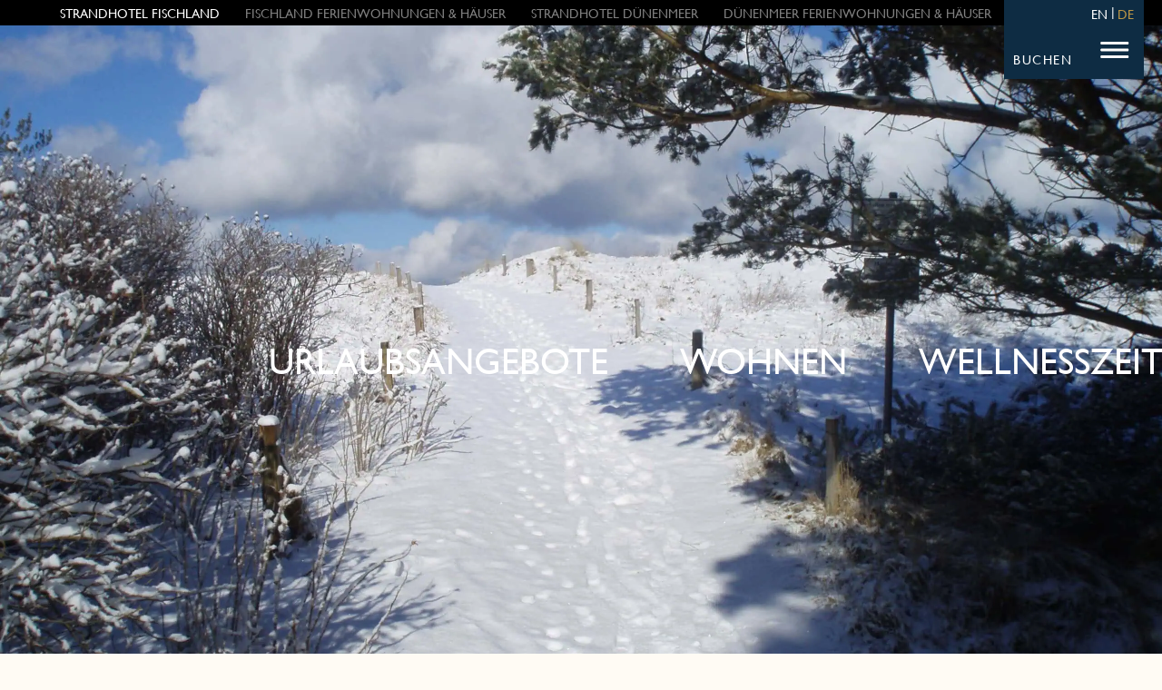

--- FILE ---
content_type: text/html; charset=UTF-8
request_url: https://www.strandhotel-fischland.de/
body_size: 30519
content:
<!doctype html>
<html lang="de-DE" prefix="og: https://ogp.me/ns#">
<head>
    <meta charset="UTF-8">
    <meta name="viewport" content="width=device-width, initial-scale=1">
    <link rel="profile" href="https://gmpg.org/xfn/11">

    <link rel="alternate" hreflang="en" href="https://www.strandhotel-fischland.de/en/" />
<link rel="alternate" hreflang="de" href="https://www.strandhotel-fischland.de/" />
<link rel="alternate" hreflang="x-default" href="https://www.strandhotel-fischland.de/" />

<!-- Suchmaschinen-Optimierung durch Rank Math PRO - https://rankmath.com/ -->
<title>Strandhotel Fischland I 5 Sterne Hotel direkt an der Ostsee</title>
<meta name="description" content="Urlaub an der Ostsee: Das Strandhotel Fischland ist ein ganzheitliches Hideaway mit Wellness, Sport, Kulinarik und Natur direkt am Meer."/>
<meta name="robots" content="follow, index, max-snippet:-1, max-video-preview:-1, max-image-preview:large"/>
<link rel="canonical" href="https://www.strandhotel-fischland.de/" />
<meta property="og:locale" content="de_DE" />
<meta property="og:type" content="website" />
<meta property="og:title" content="Strandhotel Fischland I 5 Sterne Hotel direkt an der Ostsee" />
<meta property="og:description" content="Urlaub an der Ostsee: Das Strandhotel Fischland ist ein ganzheitliches Hideaway mit Wellness, Sport, Kulinarik und Natur direkt am Meer." />
<meta property="og:url" content="https://www.strandhotel-fischland.de/" />
<meta property="og:site_name" content="Strandhotel Fischland - Urlaub an der Ostsee" />
<meta property="og:updated_time" content="2026-01-04T15:32:31+01:00" />
<meta property="article:published_time" content="2022-11-10T16:33:14+01:00" />
<meta property="article:modified_time" content="2026-01-04T15:32:31+01:00" />
<meta name="twitter:card" content="summary_large_image" />
<meta name="twitter:title" content="Strandhotel Fischland I 5 Sterne Hotel direkt an der Ostsee" />
<meta name="twitter:description" content="Urlaub an der Ostsee: Das Strandhotel Fischland ist ein ganzheitliches Hideaway mit Wellness, Sport, Kulinarik und Natur direkt am Meer." />
<meta name="twitter:label1" content="Verfasst von" />
<meta name="twitter:data1" content="Carsten Behrends" />
<meta name="twitter:label2" content="Lesedauer" />
<meta name="twitter:data2" content="Weniger als eine Minute" />
<script type="application/ld+json" class="rank-math-schema-pro">{"@context":"https://schema.org","@graph":[{"@type":["Hotel","Organization"],"@id":"https://www.strandhotel-fischland.de/#organization","name":"Strandhotel Fischland","url":"https://www.strandhotel-fischland.de","logo":{"@type":"ImageObject","@id":"https://www.strandhotel-fischland.de/#logo","url":"https://www.strandhotel-fischland.de/wp-content/uploads/2023/04/cropped-favi-fischland.png","contentUrl":"https://www.strandhotel-fischland.de/wp-content/uploads/2023/04/cropped-favi-fischland.png","caption":"Strandhotel Fischland - Urlaub an der Ostsee","inLanguage":"de","width":"512","height":"512"},"openingHours":["Monday,Tuesday,Wednesday,Thursday,Friday,Saturday,Sunday 09:00-17:00"],"image":{"@id":"https://www.strandhotel-fischland.de/#logo"}},{"@type":"WebSite","@id":"https://www.strandhotel-fischland.de/#website","url":"https://www.strandhotel-fischland.de","name":"Strandhotel Fischland - Urlaub an der Ostsee","alternateName":"Strandhotel Fischland","publisher":{"@id":"https://www.strandhotel-fischland.de/#organization"},"inLanguage":"de","potentialAction":{"@type":"SearchAction","target":"https://www.strandhotel-fischland.de/?s={search_term_string}","query-input":"required name=search_term_string"}},{"@type":"WebPage","@id":"https://www.strandhotel-fischland.de/#webpage","url":"https://www.strandhotel-fischland.de/","name":"Strandhotel Fischland I 5 Sterne Hotel direkt an der Ostsee","datePublished":"2022-11-10T16:33:14+01:00","dateModified":"2026-01-04T15:32:31+01:00","about":{"@id":"https://www.strandhotel-fischland.de/#organization"},"isPartOf":{"@id":"https://www.strandhotel-fischland.de/#website"},"inLanguage":"de"},{"@type":"Person","@id":"https://www.strandhotel-fischland.de/#author","name":"Carsten Behrends","image":{"@type":"ImageObject","@id":"https://secure.gravatar.com/avatar/5216c119a878a514520c4741310ce871?s=96&amp;d=mm&amp;r=g","url":"https://secure.gravatar.com/avatar/5216c119a878a514520c4741310ce871?s=96&amp;d=mm&amp;r=g","caption":"Carsten Behrends","inLanguage":"de"},"worksFor":{"@id":"https://www.strandhotel-fischland.de/#organization"}},{"@type":"Article","headline":"Strandhotel Fischland I 5 Sterne Hotel direkt an der Ostsee","keywords":"strandhotel fischland,5 Sterne direkt an der Ostsee,Urlaub an der Ostsee,Meerblick,Weitblick,Wellness,genuss,Familienzeit,Strandhotel,Familienurlaub,Aktivurlaub","datePublished":"2022-11-10T16:33:14+01:00","dateModified":"2026-01-04T15:32:31+01:00","author":{"@id":"https://www.strandhotel-fischland.de/#author","name":"Carsten Behrends"},"publisher":{"@id":"https://www.strandhotel-fischland.de/#organization"},"description":"Urlaub an der Ostsee: Das Strandhotel Fischland ist ein ganzheitliches Hideaway mit Wellness, Sport, Kulinarik und Natur direkt am Meer.","name":"Strandhotel Fischland I 5 Sterne Hotel direkt an der Ostsee","@id":"https://www.strandhotel-fischland.de/#richSnippet","isPartOf":{"@id":"https://www.strandhotel-fischland.de/#webpage"},"inLanguage":"de","mainEntityOfPage":{"@id":"https://www.strandhotel-fischland.de/#webpage"}}]}</script>
<!-- /Rank Math WordPress SEO Plugin -->

<style id='rank-math-toc-block-style-inline-css' type='text/css'>
.wp-block-rank-math-toc-block nav ol{counter-reset:item}.wp-block-rank-math-toc-block nav ol li{display:block}.wp-block-rank-math-toc-block nav ol li:before{content:counters(item, ".") ". ";counter-increment:item}

</style>
<style id='classic-theme-styles-inline-css' type='text/css'>
/*! This file is auto-generated */
.wp-block-button__link{color:#fff;background-color:#32373c;border-radius:9999px;box-shadow:none;text-decoration:none;padding:calc(.667em + 2px) calc(1.333em + 2px);font-size:1.125em}.wp-block-file__button{background:#32373c;color:#fff;text-decoration:none}
</style>
<style id='global-styles-inline-css' type='text/css'>
:root{--wp--preset--aspect-ratio--square: 1;--wp--preset--aspect-ratio--4-3: 4/3;--wp--preset--aspect-ratio--3-4: 3/4;--wp--preset--aspect-ratio--3-2: 3/2;--wp--preset--aspect-ratio--2-3: 2/3;--wp--preset--aspect-ratio--16-9: 16/9;--wp--preset--aspect-ratio--9-16: 9/16;--wp--preset--color--black: #000000;--wp--preset--color--cyan-bluish-gray: #abb8c3;--wp--preset--color--white: #ffffff;--wp--preset--color--pale-pink: #f78da7;--wp--preset--color--vivid-red: #cf2e2e;--wp--preset--color--luminous-vivid-orange: #ff6900;--wp--preset--color--luminous-vivid-amber: #fcb900;--wp--preset--color--light-green-cyan: #7bdcb5;--wp--preset--color--vivid-green-cyan: #00d084;--wp--preset--color--pale-cyan-blue: #8ed1fc;--wp--preset--color--vivid-cyan-blue: #0693e3;--wp--preset--color--vivid-purple: #9b51e0;--wp--preset--gradient--vivid-cyan-blue-to-vivid-purple: linear-gradient(135deg,rgba(6,147,227,1) 0%,rgb(155,81,224) 100%);--wp--preset--gradient--light-green-cyan-to-vivid-green-cyan: linear-gradient(135deg,rgb(122,220,180) 0%,rgb(0,208,130) 100%);--wp--preset--gradient--luminous-vivid-amber-to-luminous-vivid-orange: linear-gradient(135deg,rgba(252,185,0,1) 0%,rgba(255,105,0,1) 100%);--wp--preset--gradient--luminous-vivid-orange-to-vivid-red: linear-gradient(135deg,rgba(255,105,0,1) 0%,rgb(207,46,46) 100%);--wp--preset--gradient--very-light-gray-to-cyan-bluish-gray: linear-gradient(135deg,rgb(238,238,238) 0%,rgb(169,184,195) 100%);--wp--preset--gradient--cool-to-warm-spectrum: linear-gradient(135deg,rgb(74,234,220) 0%,rgb(151,120,209) 20%,rgb(207,42,186) 40%,rgb(238,44,130) 60%,rgb(251,105,98) 80%,rgb(254,248,76) 100%);--wp--preset--gradient--blush-light-purple: linear-gradient(135deg,rgb(255,206,236) 0%,rgb(152,150,240) 100%);--wp--preset--gradient--blush-bordeaux: linear-gradient(135deg,rgb(254,205,165) 0%,rgb(254,45,45) 50%,rgb(107,0,62) 100%);--wp--preset--gradient--luminous-dusk: linear-gradient(135deg,rgb(255,203,112) 0%,rgb(199,81,192) 50%,rgb(65,88,208) 100%);--wp--preset--gradient--pale-ocean: linear-gradient(135deg,rgb(255,245,203) 0%,rgb(182,227,212) 50%,rgb(51,167,181) 100%);--wp--preset--gradient--electric-grass: linear-gradient(135deg,rgb(202,248,128) 0%,rgb(113,206,126) 100%);--wp--preset--gradient--midnight: linear-gradient(135deg,rgb(2,3,129) 0%,rgb(40,116,252) 100%);--wp--preset--font-size--small: 13px;--wp--preset--font-size--medium: 20px;--wp--preset--font-size--large: 36px;--wp--preset--font-size--x-large: 42px;--wp--preset--spacing--20: 0.44rem;--wp--preset--spacing--30: 0.67rem;--wp--preset--spacing--40: 1rem;--wp--preset--spacing--50: 1.5rem;--wp--preset--spacing--60: 2.25rem;--wp--preset--spacing--70: 3.38rem;--wp--preset--spacing--80: 5.06rem;--wp--preset--shadow--natural: 6px 6px 9px rgba(0, 0, 0, 0.2);--wp--preset--shadow--deep: 12px 12px 50px rgba(0, 0, 0, 0.4);--wp--preset--shadow--sharp: 6px 6px 0px rgba(0, 0, 0, 0.2);--wp--preset--shadow--outlined: 6px 6px 0px -3px rgba(255, 255, 255, 1), 6px 6px rgba(0, 0, 0, 1);--wp--preset--shadow--crisp: 6px 6px 0px rgba(0, 0, 0, 1);}:where(.is-layout-flex){gap: 0.5em;}:where(.is-layout-grid){gap: 0.5em;}body .is-layout-flex{display: flex;}.is-layout-flex{flex-wrap: wrap;align-items: center;}.is-layout-flex > :is(*, div){margin: 0;}body .is-layout-grid{display: grid;}.is-layout-grid > :is(*, div){margin: 0;}:where(.wp-block-columns.is-layout-flex){gap: 2em;}:where(.wp-block-columns.is-layout-grid){gap: 2em;}:where(.wp-block-post-template.is-layout-flex){gap: 1.25em;}:where(.wp-block-post-template.is-layout-grid){gap: 1.25em;}.has-black-color{color: var(--wp--preset--color--black) !important;}.has-cyan-bluish-gray-color{color: var(--wp--preset--color--cyan-bluish-gray) !important;}.has-white-color{color: var(--wp--preset--color--white) !important;}.has-pale-pink-color{color: var(--wp--preset--color--pale-pink) !important;}.has-vivid-red-color{color: var(--wp--preset--color--vivid-red) !important;}.has-luminous-vivid-orange-color{color: var(--wp--preset--color--luminous-vivid-orange) !important;}.has-luminous-vivid-amber-color{color: var(--wp--preset--color--luminous-vivid-amber) !important;}.has-light-green-cyan-color{color: var(--wp--preset--color--light-green-cyan) !important;}.has-vivid-green-cyan-color{color: var(--wp--preset--color--vivid-green-cyan) !important;}.has-pale-cyan-blue-color{color: var(--wp--preset--color--pale-cyan-blue) !important;}.has-vivid-cyan-blue-color{color: var(--wp--preset--color--vivid-cyan-blue) !important;}.has-vivid-purple-color{color: var(--wp--preset--color--vivid-purple) !important;}.has-black-background-color{background-color: var(--wp--preset--color--black) !important;}.has-cyan-bluish-gray-background-color{background-color: var(--wp--preset--color--cyan-bluish-gray) !important;}.has-white-background-color{background-color: var(--wp--preset--color--white) !important;}.has-pale-pink-background-color{background-color: var(--wp--preset--color--pale-pink) !important;}.has-vivid-red-background-color{background-color: var(--wp--preset--color--vivid-red) !important;}.has-luminous-vivid-orange-background-color{background-color: var(--wp--preset--color--luminous-vivid-orange) !important;}.has-luminous-vivid-amber-background-color{background-color: var(--wp--preset--color--luminous-vivid-amber) !important;}.has-light-green-cyan-background-color{background-color: var(--wp--preset--color--light-green-cyan) !important;}.has-vivid-green-cyan-background-color{background-color: var(--wp--preset--color--vivid-green-cyan) !important;}.has-pale-cyan-blue-background-color{background-color: var(--wp--preset--color--pale-cyan-blue) !important;}.has-vivid-cyan-blue-background-color{background-color: var(--wp--preset--color--vivid-cyan-blue) !important;}.has-vivid-purple-background-color{background-color: var(--wp--preset--color--vivid-purple) !important;}.has-black-border-color{border-color: var(--wp--preset--color--black) !important;}.has-cyan-bluish-gray-border-color{border-color: var(--wp--preset--color--cyan-bluish-gray) !important;}.has-white-border-color{border-color: var(--wp--preset--color--white) !important;}.has-pale-pink-border-color{border-color: var(--wp--preset--color--pale-pink) !important;}.has-vivid-red-border-color{border-color: var(--wp--preset--color--vivid-red) !important;}.has-luminous-vivid-orange-border-color{border-color: var(--wp--preset--color--luminous-vivid-orange) !important;}.has-luminous-vivid-amber-border-color{border-color: var(--wp--preset--color--luminous-vivid-amber) !important;}.has-light-green-cyan-border-color{border-color: var(--wp--preset--color--light-green-cyan) !important;}.has-vivid-green-cyan-border-color{border-color: var(--wp--preset--color--vivid-green-cyan) !important;}.has-pale-cyan-blue-border-color{border-color: var(--wp--preset--color--pale-cyan-blue) !important;}.has-vivid-cyan-blue-border-color{border-color: var(--wp--preset--color--vivid-cyan-blue) !important;}.has-vivid-purple-border-color{border-color: var(--wp--preset--color--vivid-purple) !important;}.has-vivid-cyan-blue-to-vivid-purple-gradient-background{background: var(--wp--preset--gradient--vivid-cyan-blue-to-vivid-purple) !important;}.has-light-green-cyan-to-vivid-green-cyan-gradient-background{background: var(--wp--preset--gradient--light-green-cyan-to-vivid-green-cyan) !important;}.has-luminous-vivid-amber-to-luminous-vivid-orange-gradient-background{background: var(--wp--preset--gradient--luminous-vivid-amber-to-luminous-vivid-orange) !important;}.has-luminous-vivid-orange-to-vivid-red-gradient-background{background: var(--wp--preset--gradient--luminous-vivid-orange-to-vivid-red) !important;}.has-very-light-gray-to-cyan-bluish-gray-gradient-background{background: var(--wp--preset--gradient--very-light-gray-to-cyan-bluish-gray) !important;}.has-cool-to-warm-spectrum-gradient-background{background: var(--wp--preset--gradient--cool-to-warm-spectrum) !important;}.has-blush-light-purple-gradient-background{background: var(--wp--preset--gradient--blush-light-purple) !important;}.has-blush-bordeaux-gradient-background{background: var(--wp--preset--gradient--blush-bordeaux) !important;}.has-luminous-dusk-gradient-background{background: var(--wp--preset--gradient--luminous-dusk) !important;}.has-pale-ocean-gradient-background{background: var(--wp--preset--gradient--pale-ocean) !important;}.has-electric-grass-gradient-background{background: var(--wp--preset--gradient--electric-grass) !important;}.has-midnight-gradient-background{background: var(--wp--preset--gradient--midnight) !important;}.has-small-font-size{font-size: var(--wp--preset--font-size--small) !important;}.has-medium-font-size{font-size: var(--wp--preset--font-size--medium) !important;}.has-large-font-size{font-size: var(--wp--preset--font-size--large) !important;}.has-x-large-font-size{font-size: var(--wp--preset--font-size--x-large) !important;}
:where(.wp-block-post-template.is-layout-flex){gap: 1.25em;}:where(.wp-block-post-template.is-layout-grid){gap: 1.25em;}
:where(.wp-block-columns.is-layout-flex){gap: 2em;}:where(.wp-block-columns.is-layout-grid){gap: 2em;}
:root :where(.wp-block-pullquote){font-size: 1.5em;line-height: 1.6;}
</style>
<link rel='stylesheet' id='wpml-blocks-css' href='https://www.strandhotel-fischland.de/wp-content/plugins/sitepress-multilingual-cms/dist/css/blocks/styles.css?ver=4.6.13' type='text/css' media='all' />
<link rel='stylesheet' id='wpml-legacy-horizontal-list-0-css' href='https://www.strandhotel-fischland.de/wp-content/plugins/sitepress-multilingual-cms/templates/language-switchers/legacy-list-horizontal/style.min.css?ver=1' type='text/css' media='all' />
<style id='wpml-legacy-horizontal-list-0-inline-css' type='text/css'>
.wpml-ls-statics-footer a, .wpml-ls-statics-footer .wpml-ls-sub-menu a, .wpml-ls-statics-footer .wpml-ls-sub-menu a:link, .wpml-ls-statics-footer li:not(.wpml-ls-current-language) .wpml-ls-link, .wpml-ls-statics-footer li:not(.wpml-ls-current-language) .wpml-ls-link:link {color:#444444;background-color:#ffffff;}.wpml-ls-statics-footer a, .wpml-ls-statics-footer .wpml-ls-sub-menu a:hover,.wpml-ls-statics-footer .wpml-ls-sub-menu a:focus, .wpml-ls-statics-footer .wpml-ls-sub-menu a:link:hover, .wpml-ls-statics-footer .wpml-ls-sub-menu a:link:focus {color:#000000;background-color:#eeeeee;}.wpml-ls-statics-footer .wpml-ls-current-language > a {color:#444444;background-color:#ffffff;}.wpml-ls-statics-footer .wpml-ls-current-language:hover>a, .wpml-ls-statics-footer .wpml-ls-current-language>a:focus {color:#000000;background-color:#eeeeee;}
</style>
<link rel='stylesheet' id='carli-child-style-css' href='https://www.strandhotel-fischland.de/wp-content/themes/strandhotel-fischland-child-theme/assets/styles/index.css?ver=1.0.38' type='text/css' media='all' />
<link rel='stylesheet' id='borlabs-cookie-css' href='https://www.strandhotel-fischland.de/wp-content/cache/borlabs-cookie/borlabs-cookie_1_de.css?ver=2.3-715' type='text/css' media='all' />
<script type="text/javascript" id="wpml-cookie-js-extra">
/* <![CDATA[ */
var wpml_cookies = {"wp-wpml_current_language":{"value":"de","expires":1,"path":"\/"}};
var wpml_cookies = {"wp-wpml_current_language":{"value":"de","expires":1,"path":"\/"}};
/* ]]> */
</script>
<script type="text/javascript" defer src="https://www.strandhotel-fischland.de/wp-content/plugins/sitepress-multilingual-cms/res/js/cookies/language-cookie.js?ver=4.6.13" id="wpml-cookie-js" defer="defer" data-wp-strategy="defer"></script>
<script type="text/javascript" defer src="https://www.strandhotel-fischland.de/wp-includes/js/jquery/jquery.min.js?ver=3.7.1" id="jquery-core-js"></script>
<script type="text/javascript" defer src="https://www.strandhotel-fischland.de/wp-includes/js/jquery/jquery-migrate.min.js?ver=3.4.1" id="jquery-migrate-js"></script>
<script type="text/javascript" defer src="https://www.strandhotel-fischland.de/wp-content/themes/fischland-resort-master-theme/assets/scripts/header.js?ver=1.0.66#async" id="carli-header-js"></script>
<script type="text/javascript" id="borlabs-cookie-prioritize-js-extra">
/* <![CDATA[ */
var borlabsCookiePrioritized = {"domain":"www.strandhotel-fischland.de","path":"\/","version":"1","bots":"1","optInJS":{"statistics":{"google-tag-manager":"[base64]\/[base64]","google-analytics":"PHNjcmlwdD4NCndpbmRvdy5kYXRhTGF5ZXIgPSB3aW5kb3cuZGF0YUxheWVyIHx8IFtdOw0KICB3aW5kb3cuZGF0YUxheWVyLnB1c2goew0KICAgIGV2ZW50OiAnYm9ybGFic0Nvb2tpZU9wdEluR29vZ2xlQW5hbHl0aWNzJywNCiAgfSk7DQo8L3NjcmlwdD4="}}};
/* ]]> */
</script>
<script type="text/javascript" defer src="https://www.strandhotel-fischland.de/wp-content/plugins/borlabs-cookie/assets/javascript/borlabs-cookie-prioritize.min.js?ver=2.3" id="borlabs-cookie-prioritize-js"></script>
<link rel="https://api.w.org/" href="https://www.strandhotel-fischland.de/wp-json/" /><link rel="alternate" title="JSON" type="application/json" href="https://www.strandhotel-fischland.de/wp-json/wp/v2/pages/17" /><link rel="alternate" title="oEmbed (JSON)" type="application/json+oembed" href="https://www.strandhotel-fischland.de/wp-json/oembed/1.0/embed?url=https%3A%2F%2Fwww.strandhotel-fischland.de%2F" />
<link rel="alternate" title="oEmbed (XML)" type="text/xml+oembed" href="https://www.strandhotel-fischland.de/wp-json/oembed/1.0/embed?url=https%3A%2F%2Fwww.strandhotel-fischland.de%2F&#038;format=xml" />
<meta name="generator" content="WPML ver:4.6.13 stt:1,3;" />
<link rel="icon" href="https://www.strandhotel-fischland.de/wp-content/uploads/2023/04/cropped-favi-fischland-32x32.png" sizes="32x32" />
<link rel="icon" href="https://www.strandhotel-fischland.de/wp-content/uploads/2023/04/cropped-favi-fischland-192x192.png" sizes="192x192" />
<link rel="apple-touch-icon" href="https://www.strandhotel-fischland.de/wp-content/uploads/2023/04/cropped-favi-fischland-180x180.png" />
<meta name="msapplication-TileImage" content="https://www.strandhotel-fischland.de/wp-content/uploads/2023/04/cropped-favi-fischland-270x270.png" />
</head>

<body class="home page-template page-template-layout-builder page-template-layout-builder-php page page-id-17 example">

<div id="page" class="site">
    <!--	<a class="skip-link screen-reader-text" href="#primary">-->
    <!--</a>-->

<!--    <div class="info-side-nav">-->
<!--        --><!--    </div>-->

    

    <header id="masthead" class="site-header site-header_anchor  has-property-nav">


        <div class="site-header_block site-header_block--main">
            <div class="site-header_block_inner">


                <div class="site-header_branding">
					<a class="logo-link" title="homepage" href="https://www.strandhotel-fischland.de/"><div class="logo-image"></div></a>                </div>

				<div class="carli_drag-pane drag-pane  site-header_properties-drag-pane"  id="drag-pane_696ac2ae10146" >	<div class="drag-pane_inner">		<div class="drag-pane_content"><nav class="site-header_properties-nav"><ul><li><a class="site-header_properties-nav_link active" href="https://www.strandhotel-fischland.de/">STRANDHOTEL FISCHLAND</a></li><li><a class="site-header_properties-nav_link" href="https://www.ferienwohnungen-fischland.com/">FISCHLAND FERIENWOHNUNGEN &amp; HÄUSER</a></li><li><a class="site-header_properties-nav_link" href="https://www.strandhotel-duenenmeer.de/">STRANDHOTEL DÜNENMEER</a></li><li><a class="site-header_properties-nav_link" href="https://www.ferienwohnung-duenenmeer.de/">DÜNENMEER FERIENWOHNUNGEN &amp; HÄUSER</a></li></ul></nav>		</div>	</div></div>
                <div class="site-header_nav">
                                        <div class="booking_link">
                        <a href="https://onepagebooking.com/strandhotel-fischland" target="_blank"><span>BUCHEN</span></a>

                    </div>

                                            <div class="site-header_nav__item offcanvas-toggle">
						
<div class="wpml-ls-statics-shortcode_actions wpml-ls wpml-ls-legacy-list-horizontal">
	<ul><li class="wpml-ls-slot-shortcode_actions wpml-ls-item wpml-ls-item-en wpml-ls-first-item wpml-ls-item-legacy-list-horizontal">
				<a href="https://www.strandhotel-fischland.de/en/" class="wpml-ls-link">
                    <span class="wpml-ls-native" lang="en">EN</span></a>
			</li><li class="wpml-ls-slot-shortcode_actions wpml-ls-item wpml-ls-item-de wpml-ls-current-language wpml-ls-last-item wpml-ls-item-legacy-list-horizontal">
				<a href="https://www.strandhotel-fischland.de/" class="wpml-ls-link">
                    <span class="wpml-ls-native">DE</span></a>
			</li></ul>
</div>
<a  data-offcanvas-toggle="main_nav"  title="open mainmenu" class="offcanvas-layer__toggle carli_icon carli_icon--hamburger"><span class="carli_icon__inner"></span></a>                    </div>
                </div>
            </div>
        </div>

    </header><!-- #masthead -->
<div id="offcanvas-main" class="offcanvas-panel offcanvas-panel--top " style="display:none;" data-offcanvas-name="main_nav" data-offcanvas-position="top"><div class="offcanvas-panel__inner"><div class="offcanvas-panel__head"><a  data-offcanvas-toggle="main_nav"  title="open mainmenu" class="offcanvas-layer__toggle carli_icon carli_icon--hamburger"><span class="carli_icon__inner"></span></a></div><div class="offcanvas-panel__main"><div class="offcanvas-panel__body"><nav class="offcanvas_nav--main"><ul class="offnav "><li class="offnav__item offnav__item--has-children"><div class="offnav__item-body"><a class="offnav__item-link" href="https://www.strandhotel-fischland.de/strandhotel-fischland/"><span class="offnav__item-title">Strandhotel Fischland</span></a><div class="offnav__item-trigger"><div class="offnav__item-trigger-icon"></div></div></div><div class="offnav__item-submenu"><div class="heightanim-nocomp"><div class="heightanim__content-wrapper"><ul class="offnav__submenu"><li class="offnav__item"><div class="offnav__item-body"><a class="offnav__item-link" href="https://www.strandhotel-fischland.de/strandhotel-fischland/allgemeine-infos/"><span class="offnav__item-link">Allgemeine Infos</span></a></div></li><li class="offnav__item"><div class="offnav__item-body"><a class="offnav__item-link" href="https://www.strandhotel-fischland.de/strandhotel-fischland/aktivitaeten-ausfluege/"><span class="offnav__item-link">Aktivitäten &#038; Ausflüge</span></a></div></li><li class="offnav__item"><div class="offnav__item-body"><a class="offnav__item-link" href="https://www.strandhotel-fischland.de/strandhotel-fischland/geschichte/"><span class="offnav__item-link">Geschichte</span></a></div></li><li class="offnav__item"><div class="offnav__item-body"><a class="offnav__item-link" href="https://www.strandhotel-fischland.de/news-in-2024/"><span class="offnav__item-link">Aktuelles</span></a></div></li></ul></div></div></div></li><li class="offnav__item offnav__item--has-children"><div class="offnav__item-body"><a class="offnav__item-link" href="https://www.strandhotel-fischland.de/angebote/"><span class="offnav__item-title">Angebote</span></a><div class="offnav__item-trigger"><div class="offnav__item-trigger-icon"></div></div></div><div class="offnav__item-submenu"><div class="heightanim-nocomp"><div class="heightanim__content-wrapper"><ul class="offnav__submenu"><li class="offnav__item"><div class="offnav__item-body"><a class="offnav__item-link" href="https://www.strandhotel-fischland.de/fischland-last-minute/"><span class="offnav__item-link">Fischland Last Minute</span></a></div></li><li class="offnav__item"><div class="offnav__item-body"><a class="offnav__item-link" href="https://www.strandhotel-fischland.de/fischlandfamilienzeit/"><span class="offnav__item-link">Fischland Familienzeit</span></a></div></li><li class="offnav__item"><div class="offnav__item-body"><a class="offnav__item-link" href="https://www.strandhotel-fischland.de/feelgoodretreat/"><span class="offnav__item-link">Fischland Feel Good Retreat</span></a></div></li><li class="offnav__item"><div class="offnav__item-body"><a class="offnav__item-link" href="https://www.strandhotel-fischland.de/fischland-sport-spa/"><span class="offnav__item-link">Fischland Sport &#038; Spa</span></a></div></li><li class="offnav__item"><div class="offnav__item-body"><a class="offnav__item-link" href="https://www.strandhotel-fischland.de/fischland-genuss/"><span class="offnav__item-link">Fischland Genuss</span></a></div></li><li class="offnav__item"><div class="offnav__item-body"><a class="offnav__item-link" href="https://www.strandhotel-fischland.de/fischland-special/"><span class="offnav__item-link">Fischland Feiertage &#038; Special</span></a></div></li></ul></div></div></div></li><li class="offnav__item offnav__item--has-children"><div class="offnav__item-body"><a class="offnav__item-link" href="https://www.strandhotel-fischland.de/zimmer-und-suiten/"><span class="offnav__item-title">Zimmer &#038; Suiten</span></a><div class="offnav__item-trigger"><div class="offnav__item-trigger-icon"></div></div></div><div class="offnav__item-submenu"><div class="heightanim-nocomp"><div class="heightanim__content-wrapper"><ul class="offnav__submenu"><li class="offnav__item"><div class="offnav__item-body"><a class="offnav__item-link" href="https://www.strandhotel-fischland.de/zimmer-und-suiten/doppelzimmer-mit-meerblick/"><span class="offnav__item-link">Doppelzimmer mit Meerblick</span></a></div></li><li class="offnav__item"><div class="offnav__item-body"><a class="offnav__item-link" href="https://www.strandhotel-fischland.de/zimmer-und-suiten/doppelzimmer-waldseite/"><span class="offnav__item-link">Doppelzimmer Waldseite</span></a></div></li><li class="offnav__item"><div class="offnav__item-body"><a class="offnav__item-link" href="https://www.strandhotel-fischland.de/zimmer-und-suiten/suiten/"><span class="offnav__item-link">Suiten</span></a></div></li><li class="offnav__item"><div class="offnav__item-body"><a class="offnav__item-link" href="https://www.strandhotel-fischland.de/zimmer-und-suiten/family/"><span class="offnav__item-link">Familiensuiten</span></a></div></li><li class="offnav__item"><div class="offnav__item-body"><a class="offnav__item-link" href="https://www.ferienwohnungen-fischland.com/"><span class="offnav__item-link">Ferienwohnungen & Häuser</span></a></div></li><li class="offnav__item"><div class="offnav__item-body"><a class="offnav__item-link" href="https://www.ferienwohnungen-fischland.com/ferienwohnungen-haeuser/appartementhaus-sonne/"><span class="offnav__item-link">Apartmenthaus Haus Sonne</span></a></div></li><li class="offnav__item"><div class="offnav__item-body"><a class="offnav__item-link" href="https://www.strandhotel-fischland.de/zimmer-und-suiten/doppelzimmer-mit-meerblick/doppelzimmer-budget/"><span class="offnav__item-link">Doppelzimmer unterm Reetdach</span></a></div></li></ul></div></div></div></li><li class="offnav__item offnav__item--has-children"><div class="offnav__item-body"><a class="offnav__item-link" href="https://www.strandhotel-fischland.de/kulinarik/"><span class="offnav__item-title">Kulinarik</span></a><div class="offnav__item-trigger"><div class="offnav__item-trigger-icon"></div></div></div><div class="offnav__item-submenu"><div class="heightanim-nocomp"><div class="heightanim__content-wrapper"><ul class="offnav__submenu"><li class="offnav__item"><div class="offnav__item-body"><a class="offnav__item-link" href="https://www.strandhotel-fischland.de/kulinarik/fischland-restaurant/"><span class="offnav__item-link">Fischland Restaurant</span></a></div></li><li class="offnav__item"><div class="offnav__item-body"><a class="offnav__item-link" href="https://www.strandhotel-fischland.de/kulinarik/bar/"><span class="offnav__item-link">Fischland Bar & Lounge</span></a></div></li><li class="offnav__item offnav__item--has-children"><div class="offnav__item-body"><a class="offnav__item-link" href="https://www.strandhotel-fischland.de/kulinarik/strandbude/"><span class="offnav__item-link">Strandbude</span></a><div class="offnav__item-trigger"><div class="offnav__item-trigger-icon"></div></div></div><div class="offnav__item-submenu"><div class="heightanim-nocomp"><div class="heightanim__content-wrapper"><ul class="offnav__submenu"><li class="offnav__item"><div class="offnav__item-body"><a class="offnav__item-link" href="https://www.strandhotel-fischland.de/sundowner-menue/"><span class="offnav__item-link">Sundowner Menü</span></a></div></li></ul></div></div></div></li><li class="offnav__item"><div class="offnav__item-body"><a class="offnav__item-link" href="https://www.strandhotel-fischland.de/blockhus-in-der-duene/"><span class="offnav__item-link">Blockhaus in der Düne</span></a></div></li><li class="offnav__item"><div class="offnav__item-body"><a class="offnav__item-link" href="https://www.strandhotel-fischland.de/kulinarik/gourmetrestaurant-tischreservierung/"><span class="offnav__item-link">Gourmetrestaurant Ostseelounge im Strandhotel Dünenmeer</span></a></div></li></ul></div></div></div></li><li class="offnav__item offnav__item--has-children"><div class="offnav__item-body"><a class="offnav__item-link" href="https://www.strandhotel-fischland.de/fischland-sportwelt/"><span class="offnav__item-title">FISCHLAND SPORTWELT</span></a><div class="offnav__item-trigger"><div class="offnav__item-trigger-icon"></div></div></div><div class="offnav__item-submenu"><div class="heightanim-nocomp"><div class="heightanim__content-wrapper"><ul class="offnav__submenu"><li class="offnav__item"><div class="offnav__item-body"><a class="offnav__item-link" href="https://www.strandhotel-fischland.de/fischland-sportwelt/tennis/"><span class="offnav__item-link">Tennis</span></a></div></li><li class="offnav__item offnav__item--has-children"><div class="offnav__item-body"><a class="offnav__item-link" href="https://www.strandhotel-fischland.de/fischland-sportwelt/yoga/"><span class="offnav__item-link">Yoga</span></a><div class="offnav__item-trigger"><div class="offnav__item-trigger-icon"></div></div></div><div class="offnav__item-submenu"><div class="heightanim-nocomp"><div class="heightanim__content-wrapper"><ul class="offnav__submenu"><li class="offnav__item"><div class="offnav__item-body"><a class="offnav__item-link" href="https://www.strandhotel-fischland.de/fischland-spa/therapieundregeneration/achtsame-auszeiten-mit-steffi/"><span class="offnav__item-link">Achtsame Auszeiten mit Steffi Volkmann</span></a></div></li><li class="offnav__item"><div class="offnav__item-body"><a class="offnav__item-link" href="https://www.strandhotel-fischland.de/fischland-sportwelt/yoga/yoga-auszeiten-mit-sarah-stork/"><span class="offnav__item-link">Yoga-Retreat mit Sarah Stork - Neujahr 2026</span></a></div></li></ul></div></div></div></li><li class="offnav__item"><div class="offnav__item-body"><a class="offnav__item-link" href="https://www.strandhotel-fischland.de/fischland-sportwelt/fitness/"><span class="offnav__item-link">Fitness</span></a></div></li><li class="offnav__item"><div class="offnav__item-body"><a class="offnav__item-link" href="https://www.strandhotel-fischland.de/fischland-sportwelt/wassersport/"><span class="offnav__item-link">Wassersport</span></a></div></li><li class="offnav__item"><div class="offnav__item-body"><a class="offnav__item-link" href="https://www.strandhotel-fischland.de/fischland-sportwelt/outdoorsport/"><span class="offnav__item-link">Outdoorsport</span></a></div></li><li class="offnav__item"><div class="offnav__item-body"><a class="offnav__item-link" href="https://www.strandhotel-fischland.de/fischland-sportwelt/indoorsport/"><span class="offnav__item-link">Indoorsport</span></a></div></li><li class="offnav__item"><div class="offnav__item-body"><a class="offnav__item-link" href="https://www.strandhotel-fischland.de/fischland-sportwelt/fischland-fitness-club/"><span class="offnav__item-link">Fischland Fitness Club &#038; Day SPA</span></a></div></li><li class="offnav__item"><div class="offnav__item-body"><a class="offnav__item-link" href="https://www.strandhotel-fischland.de/fischland-sportwelt/fischland-day-spa-special/"><span class="offnav__item-link">FISCHLAND DAY SPA SPECIAL</span></a></div></li></ul></div></div></div></li><li class="offnav__item offnav__item--has-children"><div class="offnav__item-body"><a class="offnav__item-link" href="https://www.strandhotel-fischland.de/fischland-spa/"><span class="offnav__item-title">FISCHLAND SPA</span></a><div class="offnav__item-trigger"><div class="offnav__item-trigger-icon"></div></div></div><div class="offnav__item-submenu"><div class="heightanim-nocomp"><div class="heightanim__content-wrapper"><ul class="offnav__submenu"><li class="offnav__item"><div class="offnav__item-body"><a class="offnav__item-link" href="https://www.strandhotel-fischland.de/fischland-spa/salzruheraum/"><span class="offnav__item-link">Saunalandschaft</span></a></div></li><li class="offnav__item"><div class="offnav__item-body"><a class="offnav__item-link" href="https://www.strandhotel-fischland.de/fischland-spa/pool-zeit/"><span class="offnav__item-link">Pool</span></a></div></li><li class="offnav__item"><div class="offnav__item-body"><a class="offnav__item-link" href="https://www.strandhotel-fischland.de/fischland-spa/massagen/"><span class="offnav__item-link">Massagen</span></a></div></li><li class="offnav__item"><div class="offnav__item-body"><a class="offnav__item-link" href="https://www.strandhotel-fischland.de/fischland-spa/beauty/"><span class="offnav__item-link">Beauty</span></a></div></li><li class="offnav__item"><div class="offnav__item-body"><a class="offnav__item-link" href="https://www.strandhotel-fischland.de/fischland-sportwelt/fischland-day-spa-special/"><span class="offnav__item-link">FISCHLAND DAY SPA SPECIAL</span></a></div></li></ul></div></div></div></li><li class="offnav__item offnav__item--has-children"><div class="offnav__item-body"><a class="offnav__item-link" href="https://www.strandhotel-fischland.de/fischland-spa/therapieundregeneration/"><span class="offnav__item-title">THERAPIE &#038; REGENERATION</span></a><div class="offnav__item-trigger"><div class="offnav__item-trigger-icon"></div></div></div><div class="offnav__item-submenu"><div class="heightanim-nocomp"><div class="heightanim__content-wrapper"><ul class="offnav__submenu"><li class="offnav__item"><div class="offnav__item-body"><a class="offnav__item-link" href="https://www.strandhotel-fischland.de/fischland-spa/therapieundregeneration/body-mind-maritaschmitz/"><span class="offnav__item-link">BODY &#038; MIND mit Marita Schmitz</span></a></div></li><li class="offnav__item"><div class="offnav__item-body"><a class="offnav__item-link" href="https://www.strandhotel-fischland.de/fischland-spa/physiotherapie-praevention-2/"><span class="offnav__item-link">PHYSIOTHERAPIE &#038; PRÄVENTION</span></a></div></li><li class="offnav__item"><div class="offnav__item-body"><a class="offnav__item-link" href="https://www.strandhotel-fischland.de/fischland-sportwelt/fischland-die-aktivwoche-das-original/"><span class="offnav__item-link">Fischland – DIE AKTIVWOCHE. DAS ORIGINAL</span></a></div></li><li class="offnav__item"><div class="offnav__item-body"><a class="offnav__item-link" href="https://www.strandhotel-fischland.de/fischland-sportwelt/fischland-well-aktiv/"><span class="offnav__item-link">WELL-AKTIV</span></a></div></li><li class="offnav__item"><div class="offnav__item-body"><a class="offnav__item-link" href="https://www.strandhotel-fischland.de/medizinische-regeneration-am-meer/"><span class="offnav__item-link">Medizinische Regeneration am Meer</span></a></div></li><li class="offnav__item"><div class="offnav__item-body"><a class="offnav__item-link" href="https://www.meehr-gesundheit.de/"><span class="offnav__item-link">MEE(H)R GESUNDHEIT RETREAT</span></a></div></li></ul></div></div></div></li><li class="offnav__item offnav__item--has-children"><div class="offnav__item-body"><a class="offnav__item-link" href="https://www.strandhotel-fischland.de/familienurlaub-an-der-ostsee/"><span class="offnav__item-title">FAMILIENZEIT</span></a><div class="offnav__item-trigger"><div class="offnav__item-trigger-icon"></div></div></div><div class="offnav__item-submenu"><div class="heightanim-nocomp"><div class="heightanim__content-wrapper"><ul class="offnav__submenu"><li class="offnav__item"><div class="offnav__item-body"><a class="offnav__item-link" href="https://www.strandhotel-fischland.de/angebote/fischland-family-fun/"><span class="offnav__item-link">Fischland Family Fun</span></a></div></li><li class="offnav__item"><div class="offnav__item-body"><a class="offnav__item-link" href="https://www.strandhotel-fischland.de/angebote/feiertage-family/"><span class="offnav__item-link">Feiertage</span></a></div></li><li class="offnav__item"><div class="offnav__item-body"><a class="offnav__item-link" href="https://www.strandhotel-fischland.de/familienurlaub-an-der-ostsee/fischland-kids-world/"><span class="offnav__item-link">Fischland Kids World</span></a></div></li><li class="offnav__item"><div class="offnav__item-body"><a class="offnav__item-link" href="https://www.strandhotel-fischland.de/familienurlaub-an-der-ostsee/sport-action-fuer-teens/"><span class="offnav__item-link">Sport &#038; Action für Teens</span></a></div></li></ul></div></div></div></li><li class="offnav__item offnav__item--has-children"><div class="offnav__item-body"><a class="offnav__item-link" href="https://www.strandhotel-fischland.de/feiern-und-tagen/"><span class="offnav__item-title">Feiern und Tagen</span></a><div class="offnav__item-trigger"><div class="offnav__item-trigger-icon"></div></div></div><div class="offnav__item-submenu"><div class="heightanim-nocomp"><div class="heightanim__content-wrapper"><ul class="offnav__submenu"><li class="offnav__item offnav__item--has-children"><div class="offnav__item-body"><a class="offnav__item-link" href="https://www.strandhotel-fischland.de/feiern-und-tagen/traumhochzeit/"><span class="offnav__item-link">Traumhochzeiten</span></a><div class="offnav__item-trigger"><div class="offnav__item-trigger-icon"></div></div></div><div class="offnav__item-submenu"><div class="heightanim-nocomp"><div class="heightanim__content-wrapper"><ul class="offnav__submenu"><li class="offnav__item"><div class="offnav__item-body"><a class="offnav__item-link" href="https://www.strandhotel-fischland.de/feiern-und-tagen/trauung/"><span class="offnav__item-link">Die Trauung</span></a></div></li><li class="offnav__item"><div class="offnav__item-body"><a class="offnav__item-link" href="https://www.strandhotel-fischland.de/feiern-und-tagen/hochzeitslocation/"><span class="offnav__item-link">Hochzeitslocation</span></a></div></li></ul></div></div></div></li><li class="offnav__item"><div class="offnav__item-body"><a class="offnav__item-link" href="https://www.strandhotel-fischland.de/feiern-und-tagen/private-feiern/"><span class="offnav__item-link">Private Feiern</span></a></div></li><li class="offnav__item"><div class="offnav__item-body"><a class="offnav__item-link" href="https://www.strandhotel-fischland.de/wintertagenweihnachtsfeiern/"><span class="offnav__item-link">Wintertagen und Weihnachtsfeiern</span></a></div></li><li class="offnav__item"><div class="offnav__item-body"><a class="offnav__item-link" href="https://www.strandhotel-fischland.de/feiern-und-tagen/firmenfeiern/"><span class="offnav__item-link">Firmenfeiern</span></a></div></li></ul></div></div></div></li><li class="offnav__item"><div class="offnav__item-body"><a class="offnav__item-link" href="https://www.strandhotel-fischland.de/angebote/events/"><span class="offnav__item-title">Events</span></a></div></li><li class="offnav__item"><div class="offnav__item-body"><a class="offnav__item-link" href="https://voucherbooking.de/strandhotels"><span class="offnav__item-title">Gutschein bestellen</span></a></div></li></ul></nav><nav id="navigation-primary-desktop" class="nav-menu nav-menu-desktop-main"><ul id="navigation-offcanvas" class="menu menu--list"><li id="menu-item-1525" class="menu-item menu-item-type-post_type menu-item-object-page menu-item-has-children menu-item-1525"><a href="https://www.strandhotel-fischland.de/strandhotel-fischland/"><span>Strandhotel Fischland</span></a><div class="menu-item-submenu-trigger"></div>
<div class="sub-menu__wrapper"><ul class="sub-menu">
	<li id="menu-item-1528" class="menu-item menu-item-type-post_type menu-item-object-page menu-item-1528"><a href="https://www.strandhotel-fischland.de/strandhotel-fischland/allgemeine-infos/"><span>Allgemeine Infos</span></a></li>
	<li id="menu-item-1527" class="menu-item menu-item-type-post_type menu-item-object-page menu-item-1527"><a href="https://www.strandhotel-fischland.de/strandhotel-fischland/aktivitaeten-ausfluege/"><span>Aktivitäten &#038; Ausflüge</span></a></li>
	<li id="menu-item-1526" class="menu-item menu-item-type-post_type menu-item-object-page menu-item-1526"><a href="https://www.strandhotel-fischland.de/strandhotel-fischland/geschichte/"><span>Geschichte</span></a></li>
	<li id="menu-item-10123" class="menu-item menu-item-type-post_type menu-item-object-page menu-item-10123"><a href="https://www.strandhotel-fischland.de/news-in-2024/"><span>Aktuelles</span></a></li>
</ul></div>
</li>
<li id="menu-item-1475" class="menu-item menu-item-type-post_type menu-item-object-page menu-item-has-children menu-item-1475"><a href="https://www.strandhotel-fischland.de/angebote/"><span>Angebote</span></a><div class="menu-item-submenu-trigger"></div>
<div class="sub-menu__wrapper"><ul class="sub-menu">
	<li id="menu-item-13412" class="menu-item menu-item-type-post_type menu-item-object-page menu-item-13412"><a href="https://www.strandhotel-fischland.de/fischland-last-minute/"><span>Fischland Last Minute</span></a></li>
	<li id="menu-item-2316" class="menu-item menu-item-type-post_type menu-item-object-page menu-item-2316"><a href="https://www.strandhotel-fischland.de/fischlandfamilienzeit/"><span>Fischland Familienzeit</span></a></li>
	<li id="menu-item-2317" class="menu-item menu-item-type-post_type menu-item-object-page menu-item-2317"><a href="https://www.strandhotel-fischland.de/feelgoodretreat/"><span>Fischland Feel Good Retreat</span></a></li>
	<li id="menu-item-2274" class="menu-item menu-item-type-post_type menu-item-object-page menu-item-2274"><a href="https://www.strandhotel-fischland.de/fischland-sport-spa/"><span>Fischland Sport &#038; Spa</span></a></li>
	<li id="menu-item-4228" class="menu-item menu-item-type-post_type menu-item-object-page menu-item-4228"><a href="https://www.strandhotel-fischland.de/fischland-genuss/"><span>Fischland Genuss</span></a></li>
	<li id="menu-item-2206" class="menu-item menu-item-type-post_type menu-item-object-page menu-item-2206"><a href="https://www.strandhotel-fischland.de/fischland-special/"><span>Fischland Feiertage &#038; Special</span></a></li>
</ul></div>
</li>
<li id="menu-item-1477" class="menu-item menu-item-type-post_type menu-item-object-page menu-item-has-children menu-item-1477"><a href="https://www.strandhotel-fischland.de/zimmer-und-suiten/"><span>Zimmer &#038; Suiten</span></a><div class="menu-item-submenu-trigger"></div>
<div class="sub-menu__wrapper"><ul class="sub-menu">
	<li id="menu-item-1502" class="menu-item menu-item-type-post_type menu-item-object-page menu-item-1502"><a href="https://www.strandhotel-fischland.de/zimmer-und-suiten/doppelzimmer-mit-meerblick/"><span>Doppelzimmer mit Meerblick</span></a></li>
	<li id="menu-item-1501" class="menu-item menu-item-type-post_type menu-item-object-page menu-item-1501"><a href="https://www.strandhotel-fischland.de/zimmer-und-suiten/doppelzimmer-waldseite/"><span>Doppelzimmer Waldseite</span></a></li>
	<li id="menu-item-1499" class="menu-item menu-item-type-post_type menu-item-object-page menu-item-1499"><a href="https://www.strandhotel-fischland.de/zimmer-und-suiten/suiten/"><span>Suiten</span></a></li>
	<li id="menu-item-1500" class="menu-item menu-item-type-post_type menu-item-object-page menu-item-1500"><a href="https://www.strandhotel-fischland.de/zimmer-und-suiten/family/"><span>Familiensuiten</span></a></li>
	<li id="menu-item-9824" class="menu-item menu-item-type-custom menu-item-object-custom menu-item-9824"><a href="https://www.ferienwohnungen-fischland.com/"><span>Ferienwohnungen &#038; Häuser</span></a></li>
	<li id="menu-item-10596" class="menu-item menu-item-type-custom menu-item-object-custom menu-item-10596"><a href="https://www.ferienwohnungen-fischland.com/ferienwohnungen-haeuser/appartementhaus-sonne/"><span>Apartmenthaus Haus Sonne</span></a></li>
	<li id="menu-item-10577" class="menu-item menu-item-type-post_type menu-item-object-page menu-item-10577"><a href="https://www.strandhotel-fischland.de/zimmer-und-suiten/doppelzimmer-mit-meerblick/doppelzimmer-budget/"><span>Doppelzimmer unterm Reetdach</span></a></li>
</ul></div>
</li>
<li id="menu-item-1478" class="menu-item menu-item-type-post_type menu-item-object-page menu-item-has-children menu-item-1478"><a href="https://www.strandhotel-fischland.de/kulinarik/"><span>Kulinarik</span></a><div class="menu-item-submenu-trigger"></div>
<div class="sub-menu__wrapper"><ul class="sub-menu">
	<li id="menu-item-1505" class="menu-item menu-item-type-post_type menu-item-object-page menu-item-1505"><a href="https://www.strandhotel-fischland.de/kulinarik/fischland-restaurant/"><span>Fischland Restaurant</span></a></li>
	<li id="menu-item-1506" class="menu-item menu-item-type-post_type menu-item-object-page menu-item-1506"><a href="https://www.strandhotel-fischland.de/kulinarik/bar/"><span>Fischland Bar &#038; Lounge</span></a></li>
	<li id="menu-item-1509" class="menu-item menu-item-type-post_type menu-item-object-page menu-item-has-children menu-item-1509"><a href="https://www.strandhotel-fischland.de/kulinarik/strandbude/"><span>Strandbude</span></a><div class="menu-item-submenu-trigger"></div>
	<div class="sub-menu__wrapper"><ul class="sub-menu">
		<li id="menu-item-10560" class="menu-item menu-item-type-post_type menu-item-object-page menu-item-10560"><a href="https://www.strandhotel-fischland.de/sundowner-menue/"><span>Sundowner Menü</span></a></li>
	</ul></div>
</li>
	<li id="menu-item-4860" class="menu-item menu-item-type-post_type menu-item-object-page menu-item-4860"><a href="https://www.strandhotel-fischland.de/blockhus-in-der-duene/"><span>Blockhaus in der Düne</span></a></li>
	<li id="menu-item-1508" class="menu-item menu-item-type-post_type menu-item-object-page menu-item-1508"><a href="https://www.strandhotel-fischland.de/kulinarik/gourmetrestaurant-tischreservierung/"><span>Gourmetrestaurant Ostseelounge im Strandhotel Dünenmeer</span></a></li>
</ul></div>
</li>
<li id="menu-item-1589" class="menu-item menu-item-type-post_type menu-item-object-page menu-item-has-children menu-item-1589"><a href="https://www.strandhotel-fischland.de/fischland-sportwelt/"><span>FISCHLAND SPORTWELT</span></a><div class="menu-item-submenu-trigger"></div>
<div class="sub-menu__wrapper"><ul class="sub-menu">
	<li id="menu-item-3804" class="menu-item menu-item-type-post_type menu-item-object-page menu-item-3804"><a href="https://www.strandhotel-fischland.de/fischland-sportwelt/tennis/"><span>Tennis</span></a></li>
	<li id="menu-item-1484" class="menu-item menu-item-type-post_type menu-item-object-page menu-item-has-children menu-item-1484"><a href="https://www.strandhotel-fischland.de/fischland-sportwelt/yoga/"><span>Yoga</span></a><div class="menu-item-submenu-trigger"></div>
	<div class="sub-menu__wrapper"><ul class="sub-menu">
		<li id="menu-item-13316" class="menu-item menu-item-type-post_type menu-item-object-page menu-item-13316"><a href="https://www.strandhotel-fischland.de/fischland-spa/therapieundregeneration/achtsame-auszeiten-mit-steffi/"><span>Achtsame Auszeiten mit Steffi Volkmann</span></a></li>
		<li id="menu-item-12368" class="menu-item menu-item-type-post_type menu-item-object-page menu-item-12368"><a href="https://www.strandhotel-fischland.de/fischland-sportwelt/yoga/yoga-auszeiten-mit-sarah-stork/"><span>Yoga-Retreat mit Sarah Stork &#8211; Neujahr 2026</span></a></li>
	</ul></div>
</li>
	<li id="menu-item-3742" class="menu-item menu-item-type-post_type menu-item-object-page menu-item-3742"><a href="https://www.strandhotel-fischland.de/fischland-sportwelt/fitness/"><span>Fitness</span></a></li>
	<li id="menu-item-3715" class="menu-item menu-item-type-post_type menu-item-object-page menu-item-3715"><a href="https://www.strandhotel-fischland.de/fischland-sportwelt/wassersport/"><span>Wassersport</span></a></li>
	<li id="menu-item-1533" class="menu-item menu-item-type-post_type menu-item-object-page menu-item-1533"><a href="https://www.strandhotel-fischland.de/fischland-sportwelt/outdoorsport/"><span>Outdoorsport</span></a></li>
	<li id="menu-item-3764" class="menu-item menu-item-type-post_type menu-item-object-page menu-item-3764"><a href="https://www.strandhotel-fischland.de/fischland-sportwelt/indoorsport/"><span>Indoorsport</span></a></li>
	<li id="menu-item-3694" class="menu-item menu-item-type-post_type menu-item-object-page menu-item-3694"><a href="https://www.strandhotel-fischland.de/fischland-sportwelt/fischland-fitness-club/"><span>Fischland Fitness Club &#038; Day SPA</span></a></li>
	<li id="menu-item-5701" class="menu-item menu-item-type-post_type menu-item-object-page menu-item-5701"><a href="https://www.strandhotel-fischland.de/fischland-sportwelt/fischland-day-spa-special/"><span>FISCHLAND DAY SPA SPECIAL</span></a></li>
</ul></div>
</li>
<li id="menu-item-1537" class="menu-item menu-item-type-post_type menu-item-object-page menu-item-has-children menu-item-1537"><a href="https://www.strandhotel-fischland.de/fischland-spa/"><span>FISCHLAND SPA</span></a><div class="menu-item-submenu-trigger"></div>
<div class="sub-menu__wrapper"><ul class="sub-menu">
	<li id="menu-item-1491" class="menu-item menu-item-type-post_type menu-item-object-page menu-item-1491"><a href="https://www.strandhotel-fischland.de/fischland-spa/salzruheraum/"><span>Saunalandschaft</span></a></li>
	<li id="menu-item-1490" class="menu-item menu-item-type-post_type menu-item-object-page menu-item-1490"><a href="https://www.strandhotel-fischland.de/fischland-spa/pool-zeit/"><span>Pool</span></a></li>
	<li id="menu-item-1488" class="menu-item menu-item-type-post_type menu-item-object-page menu-item-1488"><a href="https://www.strandhotel-fischland.de/fischland-spa/massagen/"><span>Massagen</span></a></li>
	<li id="menu-item-1487" class="menu-item menu-item-type-post_type menu-item-object-page menu-item-1487"><a href="https://www.strandhotel-fischland.de/fischland-spa/beauty/"><span>Beauty</span></a></li>
	<li id="menu-item-5763" class="menu-item menu-item-type-post_type menu-item-object-page menu-item-5763"><a href="https://www.strandhotel-fischland.de/fischland-sportwelt/fischland-day-spa-special/"><span>FISCHLAND DAY SPA SPECIAL</span></a></li>
</ul></div>
</li>
<li id="menu-item-10377" class="menu-item menu-item-type-post_type menu-item-object-page menu-item-has-children menu-item-10377"><a href="https://www.strandhotel-fischland.de/fischland-spa/therapieundregeneration/"><span>THERAPIE &#038; REGENERATION</span></a><div class="menu-item-submenu-trigger"></div>
<div class="sub-menu__wrapper"><ul class="sub-menu">
	<li id="menu-item-13334" class="menu-item menu-item-type-post_type menu-item-object-page menu-item-13334"><a href="https://www.strandhotel-fischland.de/fischland-spa/therapieundregeneration/body-mind-maritaschmitz/"><span>BODY &#038; MIND mit Marita Schmitz</span></a></li>
	<li id="menu-item-9663" class="menu-item menu-item-type-post_type menu-item-object-page menu-item-9663"><a href="https://www.strandhotel-fischland.de/fischland-spa/physiotherapie-praevention-2/"><span>PHYSIOTHERAPIE &#038; PRÄVENTION</span></a></li>
	<li id="menu-item-10138" class="menu-item menu-item-type-post_type menu-item-object-page menu-item-10138"><a href="https://www.strandhotel-fischland.de/fischland-sportwelt/fischland-die-aktivwoche-das-original/"><span>Fischland – DIE AKTIVWOCHE. DAS ORIGINAL</span></a></li>
	<li id="menu-item-12937" class="menu-item menu-item-type-post_type menu-item-object-page menu-item-12937"><a href="https://www.strandhotel-fischland.de/fischland-sportwelt/fischland-well-aktiv/"><span>WELL-AKTIV</span></a></li>
	<li id="menu-item-12268" class="menu-item menu-item-type-post_type menu-item-object-page menu-item-12268"><a href="https://www.strandhotel-fischland.de/medizinische-regeneration-am-meer/"><span>Medizinische Regeneration am Meer</span></a></li>
	<li id="menu-item-11513" class="menu-item menu-item-type-custom menu-item-object-custom menu-item-11513"><a href="https://www.meehr-gesundheit.de/"><span>MEE(H)R GESUNDHEIT RETREAT</span></a></li>
</ul></div>
</li>
<li id="menu-item-1481" class="menu-item menu-item-type-post_type menu-item-object-page menu-item-has-children menu-item-1481"><a href="https://www.strandhotel-fischland.de/familienurlaub-an-der-ostsee/"><span>FAMILIENZEIT</span></a><div class="menu-item-submenu-trigger"></div>
<div class="sub-menu__wrapper"><ul class="sub-menu">
	<li id="menu-item-1496" class="menu-item menu-item-type-post_type menu-item-object-page menu-item-1496"><a href="https://www.strandhotel-fischland.de/angebote/fischland-family-fun/"><span>Fischland Family Fun</span></a></li>
	<li id="menu-item-1497" class="menu-item menu-item-type-post_type menu-item-object-page menu-item-1497"><a href="https://www.strandhotel-fischland.de/angebote/feiertage-family/"><span>Feiertage</span></a></li>
	<li id="menu-item-1495" class="menu-item menu-item-type-post_type menu-item-object-page menu-item-1495"><a href="https://www.strandhotel-fischland.de/familienurlaub-an-der-ostsee/fischland-kids-world/"><span>Fischland Kids World</span></a></li>
	<li id="menu-item-1498" class="menu-item menu-item-type-post_type menu-item-object-page menu-item-1498"><a href="https://www.strandhotel-fischland.de/familienurlaub-an-der-ostsee/sport-action-fuer-teens/"><span>Sport &#038; Action für Teens</span></a></li>
</ul></div>
</li>
<li id="menu-item-1482" class="menu-item menu-item-type-post_type menu-item-object-page menu-item-has-children menu-item-1482"><a href="https://www.strandhotel-fischland.de/feiern-und-tagen/"><span>Feiern und Tagen</span></a><div class="menu-item-submenu-trigger"></div>
<div class="sub-menu__wrapper"><ul class="sub-menu">
	<li id="menu-item-1492" class="menu-item menu-item-type-post_type menu-item-object-page menu-item-has-children menu-item-1492"><a href="https://www.strandhotel-fischland.de/feiern-und-tagen/traumhochzeit/"><span>Traumhochzeiten</span></a><div class="menu-item-submenu-trigger"></div>
	<div class="sub-menu__wrapper"><ul class="sub-menu">
		<li id="menu-item-1582" class="menu-item menu-item-type-post_type menu-item-object-page menu-item-1582"><a href="https://www.strandhotel-fischland.de/feiern-und-tagen/trauung/"><span>Die Trauung</span></a></li>
		<li id="menu-item-1581" class="menu-item menu-item-type-post_type menu-item-object-page menu-item-1581"><a href="https://www.strandhotel-fischland.de/feiern-und-tagen/hochzeitslocation/"><span>Hochzeitslocation</span></a></li>
	</ul></div>
</li>
	<li id="menu-item-1493" class="menu-item menu-item-type-post_type menu-item-object-page menu-item-1493"><a href="https://www.strandhotel-fischland.de/feiern-und-tagen/private-feiern/"><span>Private Feiern</span></a></li>
	<li id="menu-item-10720" class="menu-item menu-item-type-post_type menu-item-object-page menu-item-10720"><a href="https://www.strandhotel-fischland.de/wintertagenweihnachtsfeiern/"><span>Wintertagen und Weihnachtsfeiern</span></a></li>
	<li id="menu-item-1494" class="menu-item menu-item-type-post_type menu-item-object-page menu-item-1494"><a href="https://www.strandhotel-fischland.de/feiern-und-tagen/firmenfeiern/"><span>Firmenfeiern</span></a></li>
</ul></div>
</li>
<li id="menu-item-1476" class="menu-item menu-item-type-post_type menu-item-object-page menu-item-1476"><a href="https://www.strandhotel-fischland.de/angebote/events/"><span>Events</span></a></li>
<li id="menu-item-10210" class="menu-item menu-item-type-custom menu-item-object-custom menu-item-10210"><a href="https://voucherbooking.de/strandhotels"><span>Gutschein bestellen</span></a></li>
</ul></nav></div></div><div class="offcanvas-panel__footer"><div class="carli_contact_details" itemscope itemtype="https://schema.org/LocalBusiness"><ul><li class="contact__item contact__item--name"><span itemprop="name">Strandhotel Fischland GmbH & Co. KG</span></li><li class="contact__item contact__item--address-1"><span itemprop="streetAddress">Ernst-Moritz-Arndt-Strasse 6</span></li><li class="contact__item contact__item--address-2"><span itemprop="addressRegion">D-18347 Ostseebad Dierhagen Strand</span></li><li class="contact__item contact__item--phone"><span class="contact__icon contact__icon--phone"></span><a class="contact__label" href="tel:+49038226520" ><span itemprop="telephone">+49 (0)38226 520</span></a></li><li class="contact__item contact__item--email"><span class="contact__icon contact__icon--mail"></span><a class="contact__label" href="mailto:info@strandhotel-ostsee.de" target=""><span itemprop="email">info@strandhotel-ostsee.de</span></a></li></ul></div><div class="carli_drag-pane drag-pane  offcanvas_properties-drag-pane"  id="drag-pane_696ac2ae482c6" >	<div class="drag-pane_inner">		<div class="drag-pane_content"><nav class="site-header_properties-nav"><ul><li><a class="site-header_properties-nav_link active" href="https://www.strandhotel-fischland.de/">STRANDHOTEL FISCHLAND</a></li><li><a class="site-header_properties-nav_link" href="https://www.ferienwohnungen-fischland.com/">FISCHLAND FERIENWOHNUNGEN &amp; HÄUSER</a></li><li><a class="site-header_properties-nav_link" href="https://www.strandhotel-duenenmeer.de/">STRANDHOTEL DÜNENMEER</a></li><li><a class="site-header_properties-nav_link" href="https://www.ferienwohnung-duenenmeer.de/">DÜNENMEER FERIENWOHNUNGEN &amp; HÄUSER</a></li></ul></nav>		</div>	</div></div></div></div></div>




    <div id="primary" class="content-area">
        <main id="main" class="site-main">


            <div  class="module module-hero-slideshow-navigation "><code class="develop">module-hero-slideshow-navigation <span></span></code><div class="module__inner "><div class="angebotsstoerer close"><div class="close-stoerer"></div><div class="angebotsstoerer-wrapper"><div class="stoerer-tagline">Wellness-Winter.<br>Ankommen & Genießen. </div><div class="stoerer-headline">Januar <br>Specials</div><div class="stoerer-copy">am Meer</div><span class="stars"></span><a class="stoerer-link" href="https://www.strandhotel-fischland.de/fischland-last-minute/" target="">Fischland Last Minute</a></div></div><div class="slideshow">	<div class="slideshow_slides">	<div class="slideshow_slide  initial" data-slide="0"><div class="slideshow_slide__img mobile"><img data-src="https://www.strandhotel-fischland.de/wp-content/uploads/2024/12/Winter_P2170038-scaled.jpg" alt="Winter welt an der Ostsee" src="https://www.strandhotel-fischland.de/wp-content/uploads/2024/12/Winter_P2170038-scaled.jpg"></div><div class="slideshow_slide__img desktop"><img data-src="https://www.strandhotel-fischland.de/wp-content/uploads/2024/12/Winter_P2170038-scaled.jpg" alt="Winter welt an der Ostsee" src="https://www.strandhotel-fischland.de/wp-content/uploads/2024/12/Winter_P2170038-scaled.jpg"></div>	</div>	<div class="slideshow_slide " data-slide="1"><div class="slideshow_slide__img mobile"><img data-src="https://www.strandhotel-fischland.de/wp-content/uploads/2024/04/Suite-232.jpg" alt="Suite Strandhotel Fischland"></div><div class="slideshow_slide__img desktop"><img data-src="https://www.strandhotel-fischland.de/wp-content/uploads/2024/04/Suite-232.jpg" alt="Suite Strandhotel Fischland"></div>	</div>	<div class="slideshow_slide " data-slide="2"><div class="slideshow_slide__img mobile"><img data-src="https://www.strandhotel-fischland.de/wp-content/uploads/2023/02/spalsb39-scaled.jpg" alt="Frau im Wasser im Strandhotel Fischland"></div><div class="slideshow_slide__img desktop"><img data-src="https://www.strandhotel-fischland.de/wp-content/uploads/2023/02/spalsb38-scaled.jpg" alt="Frau im Wasser im Strandhotel Fischland"></div>	</div>	<div class="slideshow_slide " data-slide="3"><div class="slideshow_slide__img mobile"><img data-src="https://www.strandhotel-fischland.de/wp-content/uploads/2023/02/DSC04323-min-scaled.jpg" alt="Hanteln im Strandhotel Fischland"></div><div class="slideshow_slide__img desktop"><img data-src="https://www.strandhotel-fischland.de/wp-content/uploads/2023/02/DSC04323-min-scaled.jpg" alt="Hanteln im Strandhotel Fischland"></div>	</div>	<div class="slideshow_slide " data-slide="4"><div class="slideshow_slide__img mobile"><img data-src="https://www.strandhotel-fischland.de/wp-content/uploads/2023/03/salmon-gfc65e1902_1920.jpg" alt="Lachs im Strandhotel Fischland"></div><div class="slideshow_slide__img desktop"><img data-src="https://www.strandhotel-fischland.de/wp-content/uploads/2023/03/salmon-gfc65e1902_1920.jpg" alt="Lachs im Strandhotel Fischland"></div>	</div>	<div class="slideshow_slide " data-slide="5"><div class="slideshow_slide__img mobile"><img data-src="https://www.strandhotel-fischland.de/wp-content/uploads/2025/03/pexels-yankrukov-6617778-scaled.jpg" alt="Ostsee Winterwonderland"></div><div class="slideshow_slide__img desktop"><img data-src="https://www.strandhotel-fischland.de/wp-content/uploads/2025/03/pexels-yankrukov-6617714-scaled.jpg" alt="Ostsee Winterwonderland"></div>	</div>	<div class="slideshow_slide " data-slide="6"><div class="slideshow_slide__img mobile"><img data-src="https://www.strandhotel-fischland.de/wp-content/uploads/2022/12/03-1_Vitameer-Titel_Din-lang.jpg" alt="Frau mit ausgestreckten Armen vor Ostsee"></div><div class="slideshow_slide__img desktop"><img data-src="https://www.strandhotel-fischland.de/wp-content/uploads/2022/12/03-1_Vitameer-Titel_Din-lang.jpg" alt="Frau mit ausgestreckten Armen vor Ostsee"></div>	</div>	<div class="slideshow_slide " data-slide="7"><div class="slideshow_slide__img mobile"><img data-src="https://www.strandhotel-fischland.de/wp-content/uploads/2023/04/DSC5253-scaled.jpg" alt="eingedeckte Tische für eine Hochzeit mit Blumendekoration im Strandhotel Fischland"></div><div class="slideshow_slide__img desktop"><img data-src="https://www.strandhotel-fischland.de/wp-content/uploads/2023/04/DSC5253-scaled.jpg" alt="eingedeckte Tische für eine Hochzeit mit Blumendekoration im Strandhotel Fischland"></div>	</div>	<div class="slideshow_slide " data-slide="8"><div class="slideshow_slide__img mobile"><img data-src="https://www.strandhotel-fischland.de/wp-content/uploads/2023/03/Herz_kleiner.jpg" alt="Düne bei Sonnenuntergang an der Ostsee mit Herz-Wolke"></div><div class="slideshow_slide__img desktop"><img data-src="https://www.strandhotel-fischland.de/wp-content/uploads/2023/03/Herz_kleiner.jpg" alt="Düne bei Sonnenuntergang an der Ostsee mit Herz-Wolke"></div>	</div>	</div><div class="slideshow_ui"><div class="nav-container"><ul class="slideshow_nav"><li data-nav="0">	<a href="https://www.strandhotel-fischland.de/angebote/" target=""><span>URLAUBSANGEBOTE</span></a></li><li data-nav="1">	<a href="https://www.strandhotel-fischland.de/zimmer-und-suiten/" target=""><span>WOHNEN</span></a></li><li data-nav="2">	<a href="https://www.strandhotel-fischland.de/fischland-spa/" target=""><span>WELLNESSZEIT</span></a></li><li data-nav="3">	<a href="https://www.strandhotel-fischland.de/fischland-sportwelt/" target=""><span>SPORTWELT</span></a></li><li data-nav="4">	<a href="https://www.strandhotel-fischland.de/kulinarik/" target=""><span>KULINARIK</span></a></li><li data-nav="5">	<a href="https://www.strandhotel-fischland.de/family/" target=""><span>FAMILIENZEIT</span></a></li><li data-nav="6">	<a href="https://www.strandhotel-fischland.de/vitawelt/feel-good-retreats/vitameer-sport-gesundheit/" target=""><span>GESUNDHEIT</span></a></li><li data-nav="7">	<a href="https://www.strandhotel-fischland.de/feiern-und-tagen/" target=""><span>EVENTS</span></a></li><li data-nav="8">	<a href="https://voucherbooking.de/strandhotels" target="_blank"><span>GUTSCHEINE</span></a></li></ul></div></div></div></div></div><div  class="module module-flow-content  color-theme--default  module-spacing"><code class="develop">module-flow-content <span> color-theme--default </span></code><div class="module__inner "><div class="container-narrow"><div class="flow-content"><div class="flow-block flow-block--imgtext no-mobile-row isolate-desktop-margin" ><div class="imgtext__wrapper morder-text-image dorder-text-image"><div class="imgtext__col-image col-normal overflowing"><div class="carli_image--adaptive " ><div class="carli_image-container carli_image--mobile landscape" ><img width="1024" height="713" src="https://www.strandhotel-fischland.de/wp-content/uploads/2023/03/Fischland-von-oben-1024x713.jpg" class="attachment-large size-large" alt="Strandhotel Fischland und Küstenwald von oben" decoding="async" loading="lazy" srcset="https://www.strandhotel-fischland.de/wp-content/uploads/2023/03/Fischland-von-oben-1024x713.jpg 1024w, https://www.strandhotel-fischland.de/wp-content/uploads/2023/03/Fischland-von-oben-300x209.jpg 300w, https://www.strandhotel-fischland.de/wp-content/uploads/2023/03/Fischland-von-oben.jpg 1223w" sizes="(max-width: 1024px) 100vw, 1024px" /></div><div class="carli_image-container carli_image--desktop landscape" ><img width="1024" height="713" src="https://www.strandhotel-fischland.de/wp-content/uploads/2023/03/Fischland-von-oben-1024x713.jpg" class="attachment-large size-large" alt="Strandhotel Fischland und Küstenwald von oben" decoding="async" loading="lazy" srcset="https://www.strandhotel-fischland.de/wp-content/uploads/2023/03/Fischland-von-oben-1024x713.jpg 1024w, https://www.strandhotel-fischland.de/wp-content/uploads/2023/03/Fischland-von-oben-300x209.jpg 300w, https://www.strandhotel-fischland.de/wp-content/uploads/2023/03/Fischland-von-oben.jpg 1223w" sizes="(max-width: 1024px) 100vw, 1024px" /></div></div></div><div class="imgtext__col-content col-normal"><div class="carli_content"><h1>URLAUB AN DER OSTSEE MIT WEIT-, WALD- UND MEERBLICK im Strandhotel Fischland</h1>
<p>Erleben Sie die Kraft und Schönheit unberührter Natur, das sanfte Rauschen der Ostsee und den wohltuenden Klang stiller und naturgeschützter Dünenlandschaften und Küstenwälder. Entdecken Sie in Dierhagen ein außergewöhnliches Strandhotel an der Ostsee. Erleben Sie ein traumhaft weltentrücktes und modernes Hideaway unweit von Berlin und Hamburg.</p>
<p>&nbsp;</p>
<p>&nbsp;</p>
</div><div class="carli_button-group"><a  href="https://www.strandhotel-fischland.de/strandhotel-fischland/" class="carli_button carli_button--primary"><span class="carli_button__icon carli_button__icon--pos- carli_button__icon--arrow-right"></span><span class="carli_button__label">Über uns</span></a></div></div></div></div></div></div></div></div><div  class="module module-flow-content  color-theme--default  module-spacing"><code class="develop">module-flow-content <span> color-theme--default </span></code><div class="module__inner "><div class="container-narrow"><div class="flow-content"><div class="flow-block flow-block--imgtext no-mobile-row isolate-desktop-margin" ><div class="imgtext__wrapper morder-image-text dorder-image-text"><div class="imgtext__col-image col-normal "><div class="carli_image--adaptive " ><div class="carli_image-container carli_image--mobile landscape" ><img width="1024" height="768" src="https://www.strandhotel-fischland.de/wp-content/uploads/2023/03/DJI_0751-1024x768.jpg" class="attachment-large size-large" alt="Vorderfront und Eingang des Strandhotel Fischlands" decoding="async" loading="lazy" srcset="https://www.strandhotel-fischland.de/wp-content/uploads/2023/03/DJI_0751-1024x768.jpg 1024w, https://www.strandhotel-fischland.de/wp-content/uploads/2023/03/DJI_0751-300x225.jpg 300w, https://www.strandhotel-fischland.de/wp-content/uploads/2023/03/DJI_0751-1536x1152.jpg 1536w, https://www.strandhotel-fischland.de/wp-content/uploads/2023/03/DJI_0751-2048x1536.jpg 2048w" sizes="(max-width: 1024px) 100vw, 1024px" /></div><div class="carli_image-container carli_image--desktop landscape" ><img width="1024" height="682" src="https://www.strandhotel-fischland.de/wp-content/uploads/2023/03/Aussenansicht-bei-Sonnenuntergang_1-1024x682.jpg" class="attachment-large size-large" alt="Aussenansicht bei Sonnenuntergang_1" decoding="async" loading="lazy" srcset="https://www.strandhotel-fischland.de/wp-content/uploads/2023/03/Aussenansicht-bei-Sonnenuntergang_1-1024x682.jpg 1024w, https://www.strandhotel-fischland.de/wp-content/uploads/2023/03/Aussenansicht-bei-Sonnenuntergang_1-300x200.jpg 300w, https://www.strandhotel-fischland.de/wp-content/uploads/2023/03/Aussenansicht-bei-Sonnenuntergang_1-930x620.jpg 930w, https://www.strandhotel-fischland.de/wp-content/uploads/2023/03/Aussenansicht-bei-Sonnenuntergang_1.jpg 1280w" sizes="(max-width: 1024px) 100vw, 1024px" /></div></div></div><div class="imgtext__col-content col-normal"><div class="carli_content"><h3>Wir freuen uns sehr, auch in diesem Jahr wieder zu den 1-Key-Hotels des Guide MICHELIN zu gehören!</h3>
<p><br data-start="241" data-end="244" />Bereits im Oktober 2024 hat der Guide MICHELIN erstmals die neuen Auszeichnungen mit einem, zwei und drei Keys für herausragende Hotels in Deutschland vergeben. Auch im Oktober 2025 dürfen wir uns erneut über diese besondere Ehrung freuen.</p>
</div><div class="carli_button-group"><a  href="https://guide.michelin.com/de/de/hotels-stays/Dierhagen/strandhotel-fischland-12418?arr=2025-11-09&dep=2025-11-10&nA=1&nC=0&nR=1" class="carli_button carli_button--primary"><span class="carli_button__icon carli_button__icon--pos- carli_button__icon--arrow-right"></span><span class="carli_button__label">Mehr erfahren</span></a></div></div></div></div></div></div></div></div><div  class="module module-teaser-tab  color-theme--default  module-variant--default  module-alignment--default  module-spacing"><code class="develop">module-teaser-tab <span> color-theme--default  module-variant--default  module-alignment--default </span></code><div class="module__inner "><div class="module-teaser-tab__items"><div class="carli_slider  has-one-slide has-one-slide" id="slider_696ac2aeb6706" data-options="{&quot;pagination_type&quot;:&quot;custom&quot;,&quot;pagination_labels&quot;:[],&quot;loop&quot;:false,&quot;loopedSlides&quot;:1,&quot;autoplay&quot;:false,&quot;spaceBetween&quot;:0,&quot;slidesPerView&quot;:&quot;auto&quot;,&quot;freeMode&quot;:false,&quot;mousewheel&quot;:false,&quot;preloadImages&quot;:false,&quot;lazy&quot;:true,&quot;responsive&quot;:null,&quot;disable&quot;:null,&quot;ui_parent&quot;:&quot;&quot;}">	<div class="swiper-container">		<div class="swiper-wrapper">		<div class="swiper-slide  default"   >			<div class="swiper-slide__inner">			</div>		</div>		</div><div class="swiper-ui">		<div class="swiper-navigation">			<div class="swiper-button-prev"></div>			<div class="swiper-button-next"></div>		</div></div>	</div></div></div><div class="container accordion-wrapper"><div class="module-teaser-tab__accordeon"></div></div></div></div><div  class="module module-booking  color-theme--1  module-variant--1  module-spacing"><code class="develop">module-booking <span> color-theme--1  module-variant--1 </span></code><div class="module__inner "><div class="container"><div class="booking-content-wrapper"><div class="module__intro">    <div class="intro-headline"><h3>Aufenthalt buchen</h3></div></div><form class="bookform" data-booking-url="https://onepagebooking.com/strandhotel-fischland?arrival=${DateIn}&departure=${DateOut}&children=${Children}&adults=${Adults}&bookingcode=${Bookingcode}" data-min-nights="1"><div class="bookform__item bookform__item--1"><label class="bookform__field"><div class="bookform__overlay bookform__overlay_date_in"><span class="bookform__label">Anreise</span><div class="bookform__day">16</div><div class="bookform__monthyear">Januar, 2026</div><div class="bookform__weekday">Freitag</div></div><input class="bookform__input bookform__input--date" name="date_in" type="text" required readonly value="16.01.2026"></input><div class="bookform__overlay bookform__overlay_date_out"><span class="bookform__label">Abreise</span><div class="bookform__day">17</div><div class="bookform__monthyear">Januar, 2026</div><div class="bookform__weekday">Samstag</div></div><input class="bookform__input bookform__input--date" name="date_out" type="text" required readonly value="17.01.2026"></input></label></div><div class="bookform__item--wrapper"><div class="bookform__item bookform__item--5"><label class="bookform__field"><span class="bookform__label">Zimmer</span><input class="bookform__input" pattern="[0-9]*" inputmode="numeric" type="text" name="rooms" min="1" value="1" maxlength="2" required></input></label></div><div class="bookform__item bookform__item--3 bookform__item--adults"><label class="bookform__field"><span class="bookform__label">Erwachsene</span><input class="bookform__input" pattern="[0-9]*" inputmode="numeric" type="text" name="adults" min="1" value="1" maxlength="2" required></input></label></div><div class="bookform__item bookform__item--4"><label class="bookform__field"><span class="bookform__label">Kinder</span><input class="bookform__input" pattern="[0-9]*" inputmode="numeric" type="text" name="children" min="0" value="0" maxlength="2" required></input></label></div></div><div class="bookform__item bookform__item--6 bookform__item--promotion"><span class="bookform-top-label">Buchungscode</span><label class="bookform__field"><span class="bookform__label">Buchungscode</span><input class="bookform__input" type="text" name="promotion"></input></label></div><a  href="https://onepagebooking.com/strandhotel-fischland" target="_blank" id="booking-moduke-submit" class="carli_button carli_button--primary  bookform__item "><span class="carli_button__label">BUCHEN</span></a></form> </div></div></div></div><div  class="module module-flow-content  color-theme--default  module-spacing"><code class="develop">module-flow-content <span> color-theme--default </span></code><div class="module__inner "><div class="container-narrow"><div class="flow-content"><div class="flow-block flow-block--imgtext no-mobile-row isolate-desktop-margin" ><div class="imgtext__wrapper morder-text-image dorder-text-image"><div class="imgtext__col-image col-normal overflowing"><div class="carli_image--adaptive " ><div class="carli_image-container carli_image--mobile portrait" ><img width="256" height="340" src="https://www.strandhotel-fischland.de/wp-content/uploads/2023/04/20190128143342-524f3c1f-e1728320316201.jpeg" class="attachment-large size-large" alt="Sonnenuntergang an der Ostsee beim Strandhotel Fischland" decoding="async" loading="lazy" srcset="https://www.strandhotel-fischland.de/wp-content/uploads/2023/04/20190128143342-524f3c1f-e1728320316201.jpeg 256w, https://www.strandhotel-fischland.de/wp-content/uploads/2023/04/20190128143342-524f3c1f-e1728320316201-226x300.jpeg 226w" sizes="(max-width: 256px) 100vw, 256px" /></div><div class="carli_image-container carli_image--desktop portrait" ><img width="256" height="340" src="https://www.strandhotel-fischland.de/wp-content/uploads/2023/04/20190128143342-524f3c1f-e1728320316201.jpeg" class="attachment-large size-large" alt="Sonnenuntergang an der Ostsee beim Strandhotel Fischland" decoding="async" loading="lazy" srcset="https://www.strandhotel-fischland.de/wp-content/uploads/2023/04/20190128143342-524f3c1f-e1728320316201.jpeg 256w, https://www.strandhotel-fischland.de/wp-content/uploads/2023/04/20190128143342-524f3c1f-e1728320316201-226x300.jpeg 226w" sizes="(max-width: 256px) 100vw, 256px" /></div></div></div><div class="imgtext__col-content col-normal"><div class="carli_content"><h3>MEIN KRAFTORT Für NATÜRLICH NAHEn OSTSEEURLAUB</h3>
<p>Tanken Sie neue Energie aus der belebenden Kraft der Elemente, der See mit guter Wasserqualität, der frischen Meeresbrise, dem pudrig-weichen weißen Sandstrand und den urwüchsigen Wäldern. Genießen Sie ein Gefühl von grenzenloser Freiheit und luxuriöser Geborgenheit.</p>
</div></div></div></div><div class="flow-block flow-block--imgtext no-mobile-row isolate-desktop-margin" ><div class="imgtext__wrapper morder-image-text dorder-image-text"><div class="imgtext__col-image col-normal overflowing"><div class="carli_image--adaptive " ><div class="carli_image-container carli_image--mobile landscape" ><img width="1024" height="683" src="https://www.strandhotel-fischland.de/wp-content/uploads/2023/02/DSC04389-1024x683.jpg" class="attachment-large size-large" alt="Strandsauna im Strandhotel Fischland" decoding="async" loading="lazy" srcset="https://www.strandhotel-fischland.de/wp-content/uploads/2023/02/DSC04389-1024x683.jpg 1024w, https://www.strandhotel-fischland.de/wp-content/uploads/2023/02/DSC04389-300x200.jpg 300w, https://www.strandhotel-fischland.de/wp-content/uploads/2023/02/DSC04389-1536x1025.jpg 1536w, https://www.strandhotel-fischland.de/wp-content/uploads/2023/02/DSC04389-2048x1366.jpg 2048w, https://www.strandhotel-fischland.de/wp-content/uploads/2023/02/DSC04389-930x620.jpg 930w" sizes="(max-width: 1024px) 100vw, 1024px" /></div><div class="carli_image-container carli_image--desktop landscape" ><img width="1024" height="683" src="https://www.strandhotel-fischland.de/wp-content/uploads/2023/02/DSC04389-1024x683.jpg" class="attachment-large size-large" alt="Strandsauna im Strandhotel Fischland" decoding="async" loading="lazy" srcset="https://www.strandhotel-fischland.de/wp-content/uploads/2023/02/DSC04389-1024x683.jpg 1024w, https://www.strandhotel-fischland.de/wp-content/uploads/2023/02/DSC04389-300x200.jpg 300w, https://www.strandhotel-fischland.de/wp-content/uploads/2023/02/DSC04389-1536x1025.jpg 1536w, https://www.strandhotel-fischland.de/wp-content/uploads/2023/02/DSC04389-2048x1366.jpg 2048w, https://www.strandhotel-fischland.de/wp-content/uploads/2023/02/DSC04389-930x620.jpg 930w" sizes="(max-width: 1024px) 100vw, 1024px" /></div></div></div><div class="imgtext__col-content col-normal"><div class="carli_content"><h3>EIN EINZIGARTIGES HOLISTIC HIDEAWAY</h3>
<p>Das Strandhotel Fischland ist ein erstklassiger Rückzugsort für aktive Erholung, Genuss, Sport, Spa, Relaxen. Sich verwöhnen lassen, seine Balance wiederherstellen, ganzheitlich Kraft und Schönheit schöpfen.</p>
</div></div></div></div></div></div></div></div><div  class="module module-image-text  has--content color-theme--2  module-variant--default  module-spacing"><code class="develop">module-image-text <span> has--content color-theme--2  module-variant--default </span></code><div class="module__inner "><div class="container-fluid"><div class="image-wrapper"><div class="carli_image--adaptive " ><div class="carli_image-container carli_image--mobile portrait" ><img width="375" height="667" src="https://www.strandhotel-fischland.de/wp-content/uploads/2022/11/J3B2036-375x667.jpg" class="attachment-portrait-image size-portrait-image" alt="Strandkörbe des Strandhotel Fischlands" decoding="async" loading="lazy" /></div><div class="carli_image-container carli_image--desktop landscape" ><img width="1600" height="900" src="https://www.strandhotel-fischland.de/wp-content/uploads/2022/11/J3B2036-1600x900.jpg" class="attachment-landscape-image size-landscape-image" alt="Strandkörbe des Strandhotel Fischlands" decoding="async" loading="lazy" /></div></div></div><div class="content-wrapper"><div class="carli_content card"><h2 class="h3">MEHR RAUM FÜR Miteinander UND ME-TIME</h2>
<p>Eine wunderbare Erfahrung: Lassen Sie sich inspirieren von den vielen Möglichkeiten eines entspannten Resorts für und über Generationen hinweg, einer erholsamen Urlaubsheimat für Familien auf einer naturgeschützten Fläche von 200.000 qm. Entspannung, Genuss, Sport, Wellness, Beauty, neue Energie tanken, das Gleichgewicht wieder ins Lot bringen. Exzellenten und freundlichen Service genießen, und viel Spaß haben. Mit Kindern oder auch mal ohne.</p>
</div><div class="carli_button-group"><a  href="https://www.strandhotel-fischland.de/angebote/" class="carli_button carli_button--primary"><span class="carli_button__icon carli_button__icon--pos- carli_button__icon--arrow-right"></span><span class="carli_button__label">Unsere Urlaubsangebote</span></a></div></div></div></div></div><div  class="module module-teaser-slider  is-collapsible color-theme--default  module-variant--default  module-spacing"><code class="develop">module-teaser-slider <span> is-collapsible color-theme--default  module-variant--default </span></code><div class="module__inner "><div class="container-full"><div class="module__intro">    <div class="intro-headline"><h2>Sport, Wellness, Kulinarik & Familie </h2></div>    <div class="intro-copy"></div></div><div class="carli_panel carli_panel--collapse " id="panel_696ac2aebea57" >	<div class="carli_panel__header" ><span >Sport, Wellness, Kulinarik & Familie </span></div>	<div class="carli_panel__body" >		<div class="carli_panel__body__content" >			<div class="carli_slider   column_count_xs-1 column_count_sm-2 column_count_md-3 items_count_5" id="slider_696ac2aebea45" data-options="{&quot;pagination_type&quot;:&quot;bullets&quot;,&quot;pagination_labels&quot;:[&quot;FISCHLAND SPORTWELT&quot;,&quot;FISCHLAND SPA&quot;,&quot;FISCHLAND KULINARIK&quot;,&quot;FISCHLAND FAMILIENZEIT&quot;,&quot;FEIERN &amp; TAGEN&quot;],&quot;loop&quot;:false,&quot;loopedSlides&quot;:5,&quot;autoplay&quot;:false,&quot;spaceBetween&quot;:0,&quot;slidesPerView&quot;:&quot;auto&quot;,&quot;freeMode&quot;:false,&quot;mousewheel&quot;:false,&quot;preloadImages&quot;:false,&quot;lazy&quot;:true,&quot;responsive&quot;:null,&quot;disable&quot;:null,&quot;ui_parent&quot;:&quot;&quot;}">	<div class="swiper-container">		<div class="swiper-wrapper">		<div class="swiper-slide layout_1 default"   >			<div class="swiper-slide__inner"><a href="https://www.strandhotel-fischland.de/fischland-sportwelt/ " target="_blank" title="Mehr erfahren" class="carli_teaser carli_teaser--default carli_teaser--module-teaser-slider "><div class="carli_teaser__inner">	<div class="carli_teaser__content-wrap"><div class="carli_teaser__image"><div class="carli_image-container carli_teaser__thumbnail carli_teaser__thumbnail--desktop portrait" ><img width="480" height="640" src="https://www.strandhotel-fischland.de/wp-content/uploads/2023/02/FL_MEERzeit_Fitness-480x640.jpg" class="attachment-teaser-image-size-portrait size-teaser-image-size-portrait" alt="Fitnessgeräte im Strandhotel Fischland" decoding="async" loading="lazy" srcset="https://www.strandhotel-fischland.de/wp-content/uploads/2023/02/FL_MEERzeit_Fitness-480x640.jpg 480w, https://www.strandhotel-fischland.de/wp-content/uploads/2023/02/FL_MEERzeit_Fitness-768x1024.jpg 768w" sizes="(max-width: 480px) 100vw, 480px" /></div></div><div class="carli_teaser__content"><h3 class="carli_teaser__headline">FISCHLAND SPORTWELT</h3><div class="carli_teaser__copytext"><p>Die 4.500 qm große, exklusive Erlebniswelt mit über 20 Sportarten bietet ein Angebot für Ihren Aktivurlaub, das an der Ostsee seinesgleichen sucht.</p>
</div></div>	</div><div class="carli_button-group"><div  href="https://www.strandhotel-fischland.de/fischland-sportwelt/" target="_blank" tabindex="0" class="carli_button carli_button--primary"><span class="carli_button__icon carli_button__icon--pos- carli_button__icon--arrow-right"></span><span class="carli_button__label">Mehr erfahren</span></div></div></div></a>			</div>		</div>		<div class="swiper-slide layout_1 default"   >			<div class="swiper-slide__inner"><a href="https://www.strandhotel-fischland.de/fischland-spa/" target="_blank" title="Mehr erfahren" class="carli_teaser carli_teaser--default carli_teaser--module-teaser-slider "><div class="carli_teaser__inner">	<div class="carli_teaser__content-wrap"><div class="carli_teaser__image"><div class="carli_image-container carli_teaser__thumbnail carli_teaser__thumbnail--desktop portrait" ><img width="480" height="640" src="https://www.strandhotel-fischland.de/wp-content/uploads/2023/02/EC_Fischland_2022_1181_web-480x640.jpg" class="attachment-teaser-image-size-portrait size-teaser-image-size-portrait" alt="Pool mit Liegen im Strandhotel Fischland" decoding="async" loading="lazy" srcset="https://www.strandhotel-fischland.de/wp-content/uploads/2023/02/EC_Fischland_2022_1181_web-480x640.jpg 480w, https://www.strandhotel-fischland.de/wp-content/uploads/2023/02/EC_Fischland_2022_1181_web-768x1024.jpg 768w" sizes="(max-width: 480px) 100vw, 480px" /></div></div><div class="carli_teaser__content"><h3 class="carli_teaser__headline">FISCHLAND SPA</h3><div class="carli_teaser__copytext"><p>Erstklassige Entspannung und Erholung, ein All-in-Wellnessparadies für Erwachsene und Familien. Dazu zubuchbare Expert Treatments für Ihr individuelles Wellbeing-Erlebnis.</p>
</div></div>	</div><div class="carli_button-group"><div  href="https://www.strandhotel-fischland.de/fischland-spa/" target="_blank" tabindex="0" class="carli_button carli_button--primary"><span class="carli_button__icon carli_button__icon--pos- carli_button__icon--arrow-right"></span><span class="carli_button__label">Mehr erfahren</span></div></div></div></a>			</div>		</div>		<div class="swiper-slide layout_1 default"   >			<div class="swiper-slide__inner"><a href="https://www.strandhotel-fischland.de/kulinarik/ " target="_blank" title="Mehr erfahren" class="carli_teaser carli_teaser--default carli_teaser--module-teaser-slider "><div class="carli_teaser__inner">	<div class="carli_teaser__content-wrap"><div class="carli_teaser__image"><div class="carli_image-container carli_teaser__thumbnail carli_teaser__thumbnail--desktop portrait" ><img width="480" height="640" src="https://www.strandhotel-fischland.de/wp-content/uploads/2024/05/sarahwenzelfotografie_Strandbude_Stradhotel_Fischland_Dierhagen_220524_gr-01055-480x640.jpg" class="attachment-teaser-image-size-portrait size-teaser-image-size-portrait" alt="" decoding="async" loading="lazy" srcset="https://www.strandhotel-fischland.de/wp-content/uploads/2024/05/sarahwenzelfotografie_Strandbude_Stradhotel_Fischland_Dierhagen_220524_gr-01055-480x640.jpg 480w, https://www.strandhotel-fischland.de/wp-content/uploads/2024/05/sarahwenzelfotografie_Strandbude_Stradhotel_Fischland_Dierhagen_220524_gr-01055-768x1024.jpg 768w" sizes="(max-width: 480px) 100vw, 480px" /></div></div><div class="carli_teaser__content"><h3 class="carli_teaser__headline">FISCHLAND KULINARIK</h3><div class="carli_teaser__copytext"><p>Die Leidenschaft für Genuss und Qualität prägt auch unsere Küche. Unser gastronomisches Angebot ist hochwertig, vielfältig und legt großen Wert auf frische, regionale Produkte.</p>
</div></div>	</div><div class="carli_button-group"><div  href="https://www.strandhotel-fischland.de/kulinarik/" target="_blank" tabindex="0" class="carli_button carli_button--primary"><span class="carli_button__icon carli_button__icon--pos- carli_button__icon--arrow-right"></span><span class="carli_button__label">Mehr erfahren</span></div></div></div></a>			</div>		</div>		<div class="swiper-slide layout_1 default"   >			<div class="swiper-slide__inner"><a href="https://www.strandhotel-fischland.de/family/" target="_blank" title="Mehr erfahren" class="carli_teaser carli_teaser--default carli_teaser--module-teaser-slider "><div class="carli_teaser__inner">	<div class="carli_teaser__content-wrap"><div class="carli_teaser__image"><div class="carli_image-container carli_teaser__thumbnail carli_teaser__thumbnail--desktop portrait" ><img width="480" height="640" src="https://www.strandhotel-fischland.de/wp-content/uploads/2023/01/TR_393_Strand_Familie_09_16-480x640.jpg" class="attachment-teaser-image-size-portrait size-teaser-image-size-portrait" alt="Familie tobt in der Ostsee" decoding="async" loading="lazy" srcset="https://www.strandhotel-fischland.de/wp-content/uploads/2023/01/TR_393_Strand_Familie_09_16-480x640.jpg 480w, https://www.strandhotel-fischland.de/wp-content/uploads/2023/01/TR_393_Strand_Familie_09_16-768x1024.jpg 768w" sizes="(max-width: 480px) 100vw, 480px" /></div></div><div class="carli_teaser__content"><h3 class="carli_teaser__headline">FISCHLAND FAMILIENZEIT</h3><div class="carli_teaser__copytext"><p><span>Für den perfekten Ostseeurlaub mit Kindern bieten wir Familiensuiten, Action, Ausflüge, Sportspaß, Wohlfühlprogramme für Kids &amp; Teens und eine liebevolle Betreuung in unserer Kids Zone.</span></p>
</div></div>	</div><div class="carli_button-group"><div  href="https://www.strandhotel-fischland.de/family/" target="_blank" tabindex="0" class="carli_button carli_button--primary"><span class="carli_button__icon carli_button__icon--pos- carli_button__icon--arrow-right"></span><span class="carli_button__label">Mehr erfahren</span></div></div></div></a>			</div>		</div>		<div class="swiper-slide layout_1 default"   >			<div class="swiper-slide__inner"><a href="https://www.strandhotel-fischland.de/feiern-und-tagen/" target="_blank" title="Mehr erfahren" class="carli_teaser carli_teaser--default carli_teaser--module-teaser-slider "><div class="carli_teaser__inner">	<div class="carli_teaser__content-wrap"><div class="carli_teaser__image"><div class="carli_image-container carli_teaser__thumbnail carli_teaser__thumbnail--desktop portrait" ><img width="480" height="640" src="https://www.strandhotel-fischland.de/wp-content/uploads/2022/12/Raum-Fischland_2-1-480x640.jpg" class="attachment-teaser-image-size-portrait size-teaser-image-size-portrait" alt="Boardingroom mit großen Tisch, Stühlen und Fernseher im Strandhotel Fischland" decoding="async" loading="lazy" srcset="https://www.strandhotel-fischland.de/wp-content/uploads/2022/12/Raum-Fischland_2-1-480x640.jpg 480w, https://www.strandhotel-fischland.de/wp-content/uploads/2022/12/Raum-Fischland_2-1-768x1024.jpg 768w" sizes="(max-width: 480px) 100vw, 480px" /></div></div><div class="carli_teaser__content"><h3 class="carli_teaser__headline">FEIERN & TAGEN</h3><div class="carli_teaser__copytext"><p>Finden Sie Ihre passende Event-Location in und am Strandhotel Fischland in Mecklenburg-Vorpommern. Und wenn Sie sich schon verliebt haben, können Sie hier auch gleich heiraten. Ihr persönliches Standesamt ist gleich im Hause.</p>
</div></div>	</div><div class="carli_button-group"><div  href="https://www.strandhotel-fischland.de/feiern-und-tagen/" target="_blank" tabindex="0" class="carli_button carli_button--primary"><span class="carli_button__icon carli_button__icon--pos- carli_button__icon--arrow-right"></span><span class="carli_button__label">Mehr erfahren</span></div></div></div></a>			</div>		</div>		</div>		<div class="swiper-pagination"></div><div class="swiper-ui">		<div class="swiper-navigation">			<div class="swiper-button-prev"></div>			<div class="swiper-button-next"></div>		</div></div>	</div></div><div class="module__intro">    <div class="intro-headline"><h2>Sport, Wellness, Kulinarik & Familie </h2></div>    <div class="intro-copy"></div></div>		</div>	</div></div></div></div></div><div  class="module module-contact  module-variant--text_image  module-spacing"><code class="develop">module-contact <span> module-variant--text_image </span></code><div class="module__inner "><div class="container-narrow"><div class="contact-content-wrapper">    <div class="contact_content"><div class="carli_content card"><h3>KONTAKT</h3>
<p>Wir freuen uns, dass Sie sich für einen Aufenthalt in unserem Haus interessieren und unterbreiten Ihnen gerne ein unverbindliches Angebot. Bei offenen Fragen stehen wir Ihnen jederzeit gern auch telefonisch zur Verfügung.</p>
<div class="carli_contact_details" itemscope itemtype="https://schema.org/LocalBusiness"><span class="contact__item contact__item--phone"><span class="contact__icon contact__icon--phone"></span><a class="contact__label" href="tel:+49038226520" ><span itemprop="telephone">+49 (0)38226 520</span></a></span><span class="contact__item contact__item--email"><span class="contact__icon contact__icon--mail"></span><a class="contact__label" href="mailto:info@strandhotel-ostsee.de" target=""><span itemprop="email">info@strandhotel-ostsee.de</span></a></span></div>
</div>    </div><div class="contact_image"><div class="carli_image-container  landscape" ><img width="1024" height="683" src="https://www.strandhotel-fischland.de/wp-content/uploads/2023/04/pexels-andrea-piacquadio-3756679-1024x683.jpg" class="attachment-large size-large" alt="arbeitende Frau am Laptop" decoding="async" loading="lazy" srcset="https://www.strandhotel-fischland.de/wp-content/uploads/2023/04/pexels-andrea-piacquadio-3756679-1024x683.jpg 1024w, https://www.strandhotel-fischland.de/wp-content/uploads/2023/04/pexels-andrea-piacquadio-3756679-300x200.jpg 300w, https://www.strandhotel-fischland.de/wp-content/uploads/2023/04/pexels-andrea-piacquadio-3756679-1536x1024.jpg 1536w, https://www.strandhotel-fischland.de/wp-content/uploads/2023/04/pexels-andrea-piacquadio-3756679-2048x1365.jpg 2048w, https://www.strandhotel-fischland.de/wp-content/uploads/2023/04/pexels-andrea-piacquadio-3756679-930x620.jpg 930w" sizes="(max-width: 1024px) 100vw, 1024px" /></div></div></div></div></div></div><div  class="module module-teaser-slider  is-collapsible color-theme--1  module-variant--2  module-spacing"><code class="develop">module-teaser-slider <span> is-collapsible color-theme--1  module-variant--2 </span></code><div class="module__inner "><div class="container-full"><div class="module__intro">    <div class="intro-headline"><h2>TOP PACKAGES FÜR IHREN OSTSEEURLAUB</h2></div>    <div class="intro-copy">Mit unseren familienfreundlichen Urlaubsangeboten und Arrangements für Genießer erhalten Sie so viel mehr für weniger. </div></div><div class="carli_panel carli_panel--collapse  active open" id="panel_696ac2aec3f07" >	<div class="carli_panel__header" ><span >TOP PACKAGES FÜR IHREN OSTSEEURLAUB</span></div>	<div class="carli_panel__body" >		<div class="carli_panel__body__content" >			<div class="carli_slider   column_count_xs-1 column_count_sm-2 column_count_md-3 items_count_13" id="slider_696ac2aec3ee9" data-options="{&quot;pagination_type&quot;:&quot;custom&quot;,&quot;pagination_labels&quot;:[&quot;VALENTINSTAG&quot;,&quot;FRAUENTAG&quot;,&quot;Ostern&quot;,&quot;Pfingsten&quot;,&quot;Gesunde Feiertage&quot;,&quot;VITAMEER &amp; GESUNDHEITSTAGE&quot;,&quot;Family &amp; Fun&quot;,&quot;M\u00e4dels only&quot;,&quot;WEITERE ANGEBOTE&quot;],&quot;loop&quot;:false,&quot;loopedSlides&quot;:9,&quot;autoplay&quot;:false,&quot;spaceBetween&quot;:0,&quot;slidesPerView&quot;:&quot;auto&quot;,&quot;freeMode&quot;:false,&quot;mousewheel&quot;:false,&quot;preloadImages&quot;:false,&quot;lazy&quot;:true,&quot;responsive&quot;:null,&quot;disable&quot;:null,&quot;ui_parent&quot;:&quot;&quot;}">	<div class="swiper-container">		<div class="swiper-wrapper">		<div class="swiper-slide layout_1 2"   >			<div class="swiper-slide__inner"><a href="https://onepagebooking.com/strandhotel-fischland/packages/57659?lang=de" target="" title="Valentinstag im Strandhotel Fischland" class="carli_teaser carli_teaser--2 carli_teaser--module-teaser-slider "><div class="carli_teaser__inner">	<div class="carli_teaser__content-wrap"><div class="carli_teaser__image"><div class="carli_image-container carli_teaser__thumbnail carli_teaser__thumbnail--desktop landscape" ><img width="768" height="620" src="https://www.strandhotel-fischland.de/wp-content/uploads/2023/03/30302ade-56d5-487a-a10d-9ad3c32f64b9-e1678359852103-1-768x620.jpg" class="attachment-teaser-image-size-landscape size-teaser-image-size-landscape" alt="Düne und Herzwolke bei Sonnenuntergang an der Ostsee" decoding="async" loading="lazy" /></div></div><div class="carli_teaser__content"><h3 class="carli_teaser__headline">VALENTINSTAG</h3><div class="carli_teaser__copytext"><p class="he1">Sie möchten dem Alltag entfliehen und entspannte Stunden zu Zweit genießen? Dann ist eine Auszeit im Strandhotel Fischland genau das Richtige.</p>
</div><div class="carli_button-group"><div  href="https://www.strandhotel-fischland.de/angebote/valentinstag-frauentag/" tabindex="0" class="carli_button carli_button--primary"><span class="carli_button__icon carli_button__icon--pos- carli_button__icon--arrow-right"></span><span class="carli_button__label">Mehr erfahren</span></div></div></div>	</div></div></a>			</div>		</div>		<div class="swiper-slide layout_1 2"   >			<div class="swiper-slide__inner"><a href="https://www.strandhotel-fischland.de/angebote/arra-frauentag/" target="_blank" title="Mehr erfahren" class="carli_teaser carli_teaser--2 carli_teaser--module-teaser-slider "><div class="carli_teaser__inner">	<div class="carli_teaser__content-wrap"><div class="carli_teaser__image"><div class="carli_image-container carli_teaser__thumbnail carli_teaser__thumbnail--desktop landscape" ><img width="930" height="620" src="https://www.strandhotel-fischland.de/wp-content/uploads/2022/12/pexels-elina-fairytale-4834142-930x620.jpg" class="attachment-teaser-image-size-landscape size-teaser-image-size-landscape" alt="vier Frauen im Strandhotel Fischland" decoding="async" loading="lazy" srcset="https://www.strandhotel-fischland.de/wp-content/uploads/2022/12/pexels-elina-fairytale-4834142-930x620.jpg 930w, https://www.strandhotel-fischland.de/wp-content/uploads/2022/12/pexels-elina-fairytale-4834142-300x200.jpg 300w, https://www.strandhotel-fischland.de/wp-content/uploads/2022/12/pexels-elina-fairytale-4834142-1024x683.jpg 1024w, https://www.strandhotel-fischland.de/wp-content/uploads/2022/12/pexels-elina-fairytale-4834142-1536x1024.jpg 1536w" sizes="(max-width: 930px) 100vw, 930px" /></div></div><div class="carli_teaser__content"><h3 class="carli_teaser__headline">FRAUENTAG</h3><div class="carli_teaser__copytext"><p><span>Gönnen Sie sich Zeit und genießen Sie einen Frauentags-Kurzurlaub direkt an der Ostsee.</span></p>
</div><div class="carli_button-group"><div  href="https://www.strandhotel-fischland.de/angebote/arra-frauentag/" target="_blank" tabindex="0" class="carli_button carli_button--primary"><span class="carli_button__icon carli_button__icon--pos- carli_button__icon--arrow-right"></span><span class="carli_button__label">Mehr erfahren</span></div></div></div>	</div></div></a>			</div>		</div>		<div class="swiper-slide layout_1 2"   >			<div class="swiper-slide__inner"><a href="https://www.strandhotel-fischland.de/angebote/arra-ostern/" target="" title="ARRA – OSTERN" class="carli_teaser carli_teaser--2 carli_teaser--module-teaser-slider "><div class="carli_teaser__inner">	<div class="carli_teaser__content-wrap"><div class="carli_teaser__image"><div class="carli_image-container carli_teaser__thumbnail carli_teaser__thumbnail--desktop landscape" ><img width="930" height="620" src="https://www.strandhotel-fischland.de/wp-content/uploads/2022/12/Ostern-Newsletter-Fischland-930x620.jpg" class="attachment-teaser-image-size-landscape size-teaser-image-size-landscape" alt="Ostern in den Dünen des Strandhotel Fischlands" decoding="async" loading="lazy" /></div></div><div class="carli_teaser__content"><h3 class="carli_teaser__headline">Ostern</h3><div class="carli_teaser__copytext"><p><span>Wir kreieren für Sie Frühlings-Feiertags-Glücksmomente, die Sie noch lange durch den Alltag begleiten.</span></p>
</div><div class="carli_button-group"><div  href="https://www.strandhotel-fischland.de/angebote/arra-ostern/" tabindex="0" class="carli_button carli_button--primary"><span class="carli_button__icon carli_button__icon--pos- carli_button__icon--arrow-right"></span><span class="carli_button__label">Mehr erfahren</span></div></div></div>	</div></div></a>			</div>		</div>		<div class="swiper-slide layout_1 2"   >			<div class="swiper-slide__inner"><a href="https://www.strandhotel-fischland.de/angebote/pfingsten/" target="" title="" class="carli_teaser carli_teaser--2 carli_teaser--module-teaser-slider "><div class="carli_teaser__inner">	<div class="carli_teaser__content-wrap"><div class="carli_teaser__image"><div class="carli_image-container carli_teaser__thumbnail carli_teaser__thumbnail--desktop landscape" ><img width="930" height="620" src="https://www.strandhotel-fischland.de/wp-content/uploads/2023/04/J3B5215-930x620.jpg" class="attachment-teaser-image-size-landscape size-teaser-image-size-landscape" alt="Strandkörbe auf der Dachterrasse im Strandhotel Fischland" decoding="async" loading="lazy" srcset="https://www.strandhotel-fischland.de/wp-content/uploads/2023/04/J3B5215-930x620.jpg 930w, https://www.strandhotel-fischland.de/wp-content/uploads/2023/04/J3B5215-300x200.jpg 300w, https://www.strandhotel-fischland.de/wp-content/uploads/2023/04/J3B5215-1024x683.jpg 1024w, https://www.strandhotel-fischland.de/wp-content/uploads/2023/04/J3B5215-1536x1024.jpg 1536w" sizes="(max-width: 930px) 100vw, 930px" /></div></div><div class="carli_teaser__content"><h3 class="carli_teaser__headline">Pfingsten</h3><div class="carli_teaser__copytext"><p><span>Genießen Sie die Pfingsttage bei uns an der Ostsee und lassen Sie sich von kulinarischen Höhepunkten verwöhnen.</span></p>
</div></div>	</div></div></a>			</div>		</div>		<div class="swiper-slide layout_1 2"   >			<div class="swiper-slide__inner"><article  class="carli_teaser carli_teaser--2 carli_teaser--module-teaser-slider "><div class="carli_teaser__inner">	<div class="carli_teaser__content-wrap"><div class="carli_teaser__image"><div class="carli_image-container carli_teaser__thumbnail carli_teaser__thumbnail--desktop landscape" ><img width="930" height="620" src="https://www.strandhotel-fischland.de/wp-content/uploads/2023/04/0de0b758-2d06-402f-959f-666046e5fea9-930x620.jpg" class="attachment-teaser-image-size-landscape size-teaser-image-size-landscape" alt="Dünen und Ostsee beim Strandhotel Fischland" decoding="async" loading="lazy" /></div></div><div class="carli_teaser__content"><h3 class="carli_teaser__headline">Gesunde Feiertage</h3><div class="carli_teaser__copytext"><p><span>Bei uns genießen Urlauber über die Feiertage vor allem eines: Ruhe. Die Weite des Meeres bei einem Strandspaziergang erleben, dem Gesang der Möwen lauschen, in der kalten Monaten Tee am knisternden Kamin trinken und sich um nichts kümmern. </span></p>
</div><div class="carli_button-group"><a  href="https://www.strandhotel-fischland.de/angebote/feiertage-events/" class="carli_button carli_button--primary"><span class="carli_button__icon carli_button__icon--pos- carli_button__icon--arrow-right"></span><span class="carli_button__label">Mehr erfahren</span></a></div></div>	</div></div></article>			</div>		</div>		<div class="swiper-slide layout_1 2"   >			<div class="swiper-slide__inner"><a href="https://www.strandhotel-fischland.de/vitawelt/feel-good-retreats/vitameer-sport-gesundheit/" target="" title="Mehr erfahren" class="carli_teaser carli_teaser--2 carli_teaser--module-teaser-slider "><div class="carli_teaser__inner">	<div class="carli_teaser__content-wrap"><div class="carli_teaser__image"><div class="carli_image-container carli_teaser__thumbnail carli_teaser__thumbnail--desktop landscape" ><img width="930" height="499" src="https://www.strandhotel-fischland.de/wp-content/uploads/2022/12/03-1_Vitameer-Titel_Din-lang-930x499.jpg" class="attachment-teaser-image-size-landscape size-teaser-image-size-landscape" alt="Frau mit ausgestreckten Armen vor Ostsee" decoding="async" loading="lazy" /></div></div><div class="carli_teaser__content"><h3 class="carli_teaser__headline">VITAMEER & GESUNDHEITSTAGE</h3><div class="carli_teaser__copytext"><p><span>Dem Leben das Beste abgewinnen – mit unseren Vitameer Sport- und Gesundheitstagen. Als vitalisierende Mischung aus Sport, Entspannung, Genuss und Coaching ist Vitameer eine stimulierende Bereicherung, um echter Lebensqualität neue Impulse zu geben – direkt am Meer und fernab vom Alltag.</span></p>
</div><div class="carli_button-group"><div  href="https://www.strandhotel-fischland.de/vitawelt/feel-good-retreats/vitameer-sport-gesundheit/" tabindex="0" class="carli_button carli_button--primary"><span class="carli_button__icon carli_button__icon--pos- carli_button__icon--arrow-right"></span><span class="carli_button__label">Mehr erfahren</span></div></div></div>	</div></div></a>			</div>		</div>		<div class="swiper-slide layout_1 2"   >			<div class="swiper-slide__inner"><article  class="carli_teaser carli_teaser--2 carli_teaser--module-teaser-slider "><div class="carli_teaser__inner">	<div class="carli_teaser__content-wrap"><div class="carli_teaser__image"><div class="carli_image-container carli_teaser__thumbnail carli_teaser__thumbnail--desktop landscape" ><img width="792" height="528" src="https://www.strandhotel-fischland.de/wp-content/uploads/2022/12/20190123224505-a4e683bd-me.jpg" class="attachment-teaser-image-size-landscape size-teaser-image-size-landscape" alt="Familie im Strandhotel Fischland" decoding="async" loading="lazy" srcset="https://www.strandhotel-fischland.de/wp-content/uploads/2022/12/20190123224505-a4e683bd-me.jpg 792w, https://www.strandhotel-fischland.de/wp-content/uploads/2022/12/20190123224505-a4e683bd-me-300x200.jpg 300w" sizes="(max-width: 792px) 100vw, 792px" /></div></div><div class="carli_teaser__content"><h3 class="carli_teaser__headline">Family & Fun</h3><div class="carli_teaser__copytext"><p>Spa, Sauna und Strand für die Eltern, coole Sport-Action für Teens und junge Erwachsene. Sich um nichts kümmern müssen und einfach die Zeit gemeinsam genießen, das ist Urlaub im Strandhotel Fischland.</p>
</div><div class="carli_button-group"><a  href="https://www.strandhotel-fischland.de/angebote/fischland-family-fun/" class="carli_button carli_button--primary"><span class="carli_button__icon carli_button__icon--pos- carli_button__icon--arrow-right"></span><span class="carli_button__label">Mehr erfahren</span></a></div></div>	</div></div></article>			</div>		</div>		<div class="swiper-slide layout_1 2"   >			<div class="swiper-slide__inner"><article  class="carli_teaser carli_teaser--2 carli_teaser--module-teaser-slider "><div class="carli_teaser__inner">	<div class="carli_teaser__content-wrap"><div class="carli_teaser__image"><div class="carli_image-container carli_teaser__thumbnail carli_teaser__thumbnail--desktop landscape" ><img width="930" height="620" src="https://www.strandhotel-fischland.de/wp-content/uploads/2022/12/Maedels2-930x620.jpg" class="attachment-teaser-image-size-landscape size-teaser-image-size-landscape" alt="" decoding="async" loading="lazy" srcset="https://www.strandhotel-fischland.de/wp-content/uploads/2022/12/Maedels2-930x620.jpg 930w, https://www.strandhotel-fischland.de/wp-content/uploads/2022/12/Maedels2-300x200.jpg 300w, https://www.strandhotel-fischland.de/wp-content/uploads/2022/12/Maedels2-1024x683.jpg 1024w, https://www.strandhotel-fischland.de/wp-content/uploads/2022/12/Maedels2-1536x1024.jpg 1536w" sizes="(max-width: 930px) 100vw, 930px" /></div></div><div class="carli_teaser__content"><h3 class="carli_teaser__headline">Mädels only</h3><div class="carli_teaser__copytext"><p><span>Eine entspannte Zeit zusammen verbringen. Gönnen Sie sich im Kurzurlaub mit Freundinnen eine gemeinsame Auszeit. Wir bieten Ihnen ein zauberschönes Bouquet aus Wellness, Fitness und Beauty. Und dazu eine Kulinarik, die keine Wünsche offen lässt. </span></p>
</div><div class="carli_button-group"><a  href="https://www.strandhotel-fischland.de/angebote/arra-girlsonly/" class="carli_button carli_button--primary"><span class="carli_button__icon carli_button__icon--pos- carli_button__icon--arrow-right"></span><span class="carli_button__label">Mehr erfahren</span></a></div></div>	</div></div></article>			</div>		</div>		<div class="swiper-slide layout_1 2"   >			<div class="swiper-slide__inner"><a href="https://www.strandhotel-fischland.de/angebote/" target="_blank" title="Mehr erfahren" class="carli_teaser carli_teaser--2 carli_teaser--module-teaser-slider "><div class="carli_teaser__inner">	<div class="carli_teaser__content-wrap"><div class="carli_teaser__image"><div class="carli_image-container carli_teaser__thumbnail carli_teaser__thumbnail--desktop landscape" ><img width="800" height="500" src="https://www.strandhotel-fischland.de/wp-content/uploads/2023/02/Fotolia_111849650_XL-2.jpg" class="attachment-teaser-image-size-landscape size-teaser-image-size-landscape" alt="zu einem Herz geformte Hände vor dem Strand der Ostsee" decoding="async" loading="lazy" srcset="https://www.strandhotel-fischland.de/wp-content/uploads/2023/02/Fotolia_111849650_XL-2.jpg 800w, https://www.strandhotel-fischland.de/wp-content/uploads/2023/02/Fotolia_111849650_XL-2-300x188.jpg 300w" sizes="(max-width: 800px) 100vw, 800px" /></div></div><div class="carli_teaser__content"><h3 class="carli_teaser__headline">WEITERE ANGEBOTE</h3><div class="carli_teaser__copytext"><p><span>Auszeit am Meer &#8211; hier finden Sie unsere weiteren Angebote.<br />
Wir freuen uns auf Sie!</span></p>
</div><div class="carli_button-group"><div  href="https://www.strandhotel-fischland.de/angebote/" target="_blank" tabindex="0" class="carli_button carli_button--primary"><span class="carli_button__icon carli_button__icon--pos- carli_button__icon--arrow-right"></span><span class="carli_button__label">Mehr erfahren</span></div></div></div>	</div></div></a>			</div>		</div>		</div><div class="swiper-ui">		<div class="swiper-navigation">			<div class="swiper-button-prev"></div>			<div class="swiper-button-next"></div>		</div><div class="custom-navigation"><ul><li><span  tabindex="0" role="button" data-id="0" aria-label="Go to slide 1" class="active">VALENTINSTAG</span></li><li><span  tabindex="0" role="button" data-id="1" aria-label="Go to slide 2">FRAUENTAG</span></li><li><span  tabindex="0" role="button" data-id="2" aria-label="Go to slide 3">Ostern</span></li><li><span  tabindex="0" role="button" data-id="3" aria-label="Go to slide 4">Pfingsten</span></li><li><span  tabindex="0" role="button" data-id="4" aria-label="Go to slide 5">Gesunde Feiertage</span></li><li><span  tabindex="0" role="button" data-id="5" aria-label="Go to slide 6">VITAMEER & GESUNDHEITSTAGE</span></li><li><span  tabindex="0" role="button" data-id="6" aria-label="Go to slide 7">Family & Fun</span></li><li><span  tabindex="0" role="button" data-id="7" aria-label="Go to slide 8">Mädels only</span></li><li><span  tabindex="0" role="button" data-id="8" aria-label="Go to slide 9">WEITERE ANGEBOTE</span></li></ul></div></div>	</div></div><div class="module__intro">    <div class="intro-headline"><h2>TOP PACKAGES FÜR IHREN OSTSEEURLAUB</h2></div>    <div class="intro-copy">Mit unseren familienfreundlichen Urlaubsangeboten und Arrangements für Genießer erhalten Sie so viel mehr für weniger. </div></div>		</div>	</div></div></div></div></div><div  class="module module-image-text  has--content random random--2 color-theme--2  module-variant--1  module-spacing"><code class="develop">module-image-text <span> has--content random random--2 color-theme--2  module-variant--1 </span></code><div class="module__inner "><div class="container-fluid"><div class="module__intro"><div class="carli_content"><h2>MIT SICHERHEIT ENTSPANNEN UND GENIEßEN</h2>
</div></div><div class="image-wrapper video"><video data-video-src="https://www.strandhotel-fischland.de/wp-content/uploads/2023/03/464beac9-7804-478d-b847-1dfeb6e108d5.mp4" muted autoplay loop playsinline width="1920" height="1080"></video></div><div class="content-wrapper"><div class="carli_content card"><p>Im Strandhotel Fischland gelten strengste Hygiene- und Reinigungsstandards. Damit all unsere Gäste einen sicheren und sorgenfreien Aufenthalt genießen können.</p>
</div><div class="carli_button-group"><a  href="https://www.strandhotel-fischland.de/strandhotel-fischland/allgemeine-infos/" class="carli_button carli_button--primary"><span class="carli_button__icon carli_button__icon--pos- carli_button__icon--arrow-right"></span><span class="carli_button__label">Mehr erfahren</span></a></div></div></div></div></div><div  class="module module-newsletter  module-variant--image_text  module-spacing"><code class="develop">module-newsletter <span> module-variant--image_text </span></code><div class="module__inner "><div class="container-narrow"><div class="newsletter-content-wrapper">    <div class="newsletter_content"><div class="carli_content card"><h3>NEWSLETTER</h3>
<p>Gern informieren wir Sie über unsere aktuellen Arrangements und Angebote, Kulinarik-Highlights, saisonale Aktivitäten und Events, Neues aus der Fischland Sportwelt, Spa und Feel Good Retreats. Melden Sie sich hier für unseren Newsletter an.</p>
</div>
<form id="optin_form" action="https://redirect3.dailypoint.de/optin/optin/execute" method="post" accept-charset="utf-8">
    <div class="nl-form-body">
        <input name="account_id" value="5494" type="hidden"/>
        <input name="account_code" value="s5FC1" type="hidden"/>
        <input name="optinsetup_id" value="4" type="hidden"/>
        <input name="optinsetup_code" value="BtQSV" type="hidden"/>
        <input id="fa_4" name="ic" value="" type="hidden"/>
        <div id="fa_5" class="element mandatory">
            <div class="first"><label>E-Mail</label></div>
            <div class="second"><input name="fields[1]" type="text" value=""/></div>
                        <div class="validation">Bitte tragen sie eine gültige E-Mail-Adresse ein.</div>

        </div>
        <div id="fa_6" class="element mandatory">
            <div class="newsletter__item newsletter__item_privacy">
            <label class="newsletter__item_checkbox">
            <div class="newsletter__privacy">
             <p>Ich habe die <a href="#">Datenschutzerklärung</a> gelesen und stimme dieser zu.</p>

</div>
<input name="fields[22]" type="checkbox" value="1">
<span class="checkmark"></span>
</label>

</div>
                 <div class="validation">Bitte bestätigen sie unsere Datenschutzerklärung</div>            
       
            
           
        </div>
        <div id="fa_7" class="element">
            <div class="validation"></div>
            <div class="first"></div>
            <div class="second">
<button target="_self" type="submit" tabindex="0" class="carli_button carli_button--primary  newsletter__item">
<span class="carli_button__icon carli_button__icon--pos- carli_button__icon--arrow-right"></span>
<span class="carli_button__label">Bestellen</span>
</button>            
</div>
        </div>
    </div>
</form>    </div><div class="newsletter_image"><div class="carli_image-container  portrait" ><img width="480" height="640" src="https://www.strandhotel-fischland.de/wp-content/uploads/2022/12/newsletter-480x640.jpg" class="attachment-teaser-image-size-portrait size-teaser-image-size-portrait" alt="Muscheln und Bernstein am Ostseestrand" decoding="async" loading="lazy" srcset="https://www.strandhotel-fischland.de/wp-content/uploads/2022/12/newsletter-480x640.jpg 480w, https://www.strandhotel-fischland.de/wp-content/uploads/2022/12/newsletter-768x1024.jpg 768w" sizes="(max-width: 480px) 100vw, 480px" /></div></div></div></div></div></div><div  class="module module-teaser-grid  color-theme--default  module-variant--default  module-spacing"><code class="develop">module-teaser-grid <span> color-theme--default  module-variant--default </span></code><div class="module__inner "><div class="container-narrow"><div class="module-teaser-grid__items"><div class="module-teaser-grid__item item-1"><a href="https://onepagebooking.com/strandhotel-fischland" target="_blank" title="" class="carli_teaser teaser-1 teaser-odd carli_teaser--default carli_teaser--module-teaser-grid "><div class="carli_teaser__inner">	<div class="carli_teaser__content-wrap"><div class="carli_teaser__image"><div class="carli_image-container carli_teaser__thumbnail carli_teaser__thumbnail--desktop landscape" ><img width="930" height="620" src="https://www.strandhotel-fischland.de/wp-content/uploads/2022/12/TR_511_Strand_Familie_09_16-1-930x620.jpg" class="attachment-teaser-image-size-landscape size-teaser-image-size-landscape" alt="Familie im Strandhotel Fischland" decoding="async" loading="lazy" srcset="https://www.strandhotel-fischland.de/wp-content/uploads/2022/12/TR_511_Strand_Familie_09_16-1-930x620.jpg 930w, https://www.strandhotel-fischland.de/wp-content/uploads/2022/12/TR_511_Strand_Familie_09_16-1-300x200.jpg 300w, https://www.strandhotel-fischland.de/wp-content/uploads/2022/12/TR_511_Strand_Familie_09_16-1-1024x683.jpg 1024w, https://www.strandhotel-fischland.de/wp-content/uploads/2022/12/TR_511_Strand_Familie_09_16-1-1536x1025.jpg 1536w" sizes="(max-width: 930px) 100vw, 930px" /></div></div><div class="carli_teaser__content"><h3 class="carli_teaser__headline">Direkt buchen und Bestpreis sichern</h3><div class="carli_teaser__copytext"><p>Bei uns bekommen Sie garantiert immer die besten Buchungskonditionen und Urlaubsangebote ganz nach Ihren Wünschen. Als hundefreundliches Hotel heißen wir auch Ihre Vierbeiner herzlich willkommen. Und unser freundliches Serviceteam berät Sie gerne individuell.</p>
</div><div class="carli_button-group"><div  href="https://onepagebooking.com/strandhotel-fischland" target="_blank" tabindex="0" class="carli_button carli_button--primary"><span class="carli_button__icon carli_button__icon--pos- carli_button__icon--arrow-right"></span><span class="carli_button__label">Jetzt buchen</span></div></div></div>	</div></div></a></div><div class="module-teaser-grid__item item-2"><article  class="carli_teaser teaser-2 teaser-even carli_teaser--default carli_teaser--module-teaser-grid "><div class="carli_teaser__inner">	<div class="carli_teaser__content-wrap"><div class="carli_teaser__image"><div class="carli_image-container carli_teaser__thumbnail carli_teaser__thumbnail--desktop portrait" ><img width="480" height="640" src="https://www.strandhotel-fischland.de/wp-content/uploads/2022/12/beach-g28895663f_1920-480x640.jpg" class="attachment-teaser-image-size-portrait size-teaser-image-size-portrait" alt="Fußabdrücke im Sand der Ostsee" decoding="async" loading="lazy" srcset="https://www.strandhotel-fischland.de/wp-content/uploads/2022/12/beach-g28895663f_1920-480x640.jpg 480w, https://www.strandhotel-fischland.de/wp-content/uploads/2022/12/beach-g28895663f_1920-768x1024.jpg 768w" sizes="(max-width: 480px) 100vw, 480px" /></div></div><div class="carli_teaser__content"><h3 class="carli_teaser__headline">Follow Fischland</h3><div class="carli_teaser__copytext"><p>Ein kleiner Vorgeschmack auf Herzlichkeit, Gastfreundschaft, Liebe, Leidenschaft und unvergessliche Momente. Holen Sie sich ein wenig Meer-Weh und folgen Sie uns.</p>
</div><div class="carli_button-group"><a  href="https://www.instagram.com/strandhotelfischland/?hl=de" target="_blank" class="carli_button carli_button--primary"><span class="carli_button__icon carli_button__icon--pos-before carli_button__icon--instagram"></span><span class="carli_button__label">Instagram</span></a><a  href="https://de-de.facebook.com/StrandhotelFischland/" target="_blank" class="carli_button carli_button--primary"><span class="carli_button__icon carli_button__icon--pos-before carli_button__icon--facebook"></span><span class="carli_button__label">Facebook</span></a></div></div>	</div></div></article></div></div></div></div></div>

			


        </main>
    </div>





<footer id="colophon" class="site-footer">


    <div class="module-spacing site-footer_block site-footer_block--teaser">
       <div class="container-narrow">
               <div class="footer-teasers footer-teasers--mobile">        <div class="footer-teasers__intro">    <h2>WEITERE INHALTE</h2>        </div>        <div class="footer-teasers__container"><div class="carli_slider " id="slider_696ac2aeccb64" data-options="{&quot;pagination_type&quot;:&quot;&quot;,&quot;pagination_labels&quot;:[],&quot;loop&quot;:false,&quot;loopedSlides&quot;:3,&quot;autoplay&quot;:false,&quot;spaceBetween&quot;:0,&quot;slidesPerView&quot;:&quot;auto&quot;,&quot;freeMode&quot;:false,&quot;mousewheel&quot;:false,&quot;preloadImages&quot;:false,&quot;lazy&quot;:true,&quot;responsive&quot;:null,&quot;disable&quot;:null,&quot;ui_parent&quot;:&quot;&quot;}">	<div class="swiper-container">		<div class="swiper-wrapper">		<div class="swiper-slide "   >			<div class="swiper-slide__inner"><a href="https://www.strandhotel-fischland.de/karriere/" target="_blank" class="footer-teaser">    <h4>Karriere</h4><div class="carli_image-container  landscape" ><img width="1024" height="767" src="https://www.strandhotel-fischland.de/wp-content/uploads/2023/02/DJI_0040-1024x767.jpg" class="attachment-large size-large" alt="Mitarbeiter des Strandhotelfischlands formen ein Herz am Strand" decoding="async" loading="lazy" srcset="https://www.strandhotel-fischland.de/wp-content/uploads/2023/02/DJI_0040-1024x767.jpg 1024w, https://www.strandhotel-fischland.de/wp-content/uploads/2023/02/DJI_0040-300x225.jpg 300w, https://www.strandhotel-fischland.de/wp-content/uploads/2023/02/DJI_0040-1536x1151.jpg 1536w, https://www.strandhotel-fischland.de/wp-content/uploads/2023/02/DJI_0040-2048x1535.jpg 2048w" sizes="(max-width: 1024px) 100vw, 1024px" /></div></a>			</div>		</div>		<div class="swiper-slide "   >			<div class="swiper-slide__inner"><a href="https://www.strandhotel-fischland.de/kontakt/" target="" class="footer-teaser">    <h4>Kontakt</h4><div class="carli_image-container  portrait" ><img width="720" height="1024" src="https://www.strandhotel-fischland.de/wp-content/uploads/2022/12/contact-720x1024.jpg" class="attachment-large size-large" alt="Wendeltreppe mit Sesseln in der Lobby des Strandhotel Fischlands" decoding="async" loading="lazy" srcset="https://www.strandhotel-fischland.de/wp-content/uploads/2022/12/contact-720x1024.jpg 720w, https://www.strandhotel-fischland.de/wp-content/uploads/2022/12/contact-211x300.jpg 211w, https://www.strandhotel-fischland.de/wp-content/uploads/2022/12/contact-1080x1536.jpg 1080w, https://www.strandhotel-fischland.de/wp-content/uploads/2022/12/contact.jpg 1160w" sizes="(max-width: 720px) 100vw, 720px" /></div></a>			</div>		</div>		<div class="swiper-slide "   >			<div class="swiper-slide__inner"><a href="https://www.strandhotel-fischland.de/presse/" target="" class="footer-teaser">    <h4>Presse</h4><div class="carli_image-container  landscape" ><img width="1024" height="683" src="https://www.strandhotel-fischland.de/wp-content/uploads/2023/02/J3B5655-1024x683.jpg" class="attachment-large size-large" alt="Zeitung auf dem Balkon im Strandhotel Fischland" decoding="async" loading="lazy" srcset="https://www.strandhotel-fischland.de/wp-content/uploads/2023/02/J3B5655-1024x683.jpg 1024w, https://www.strandhotel-fischland.de/wp-content/uploads/2023/02/J3B5655-300x200.jpg 300w, https://www.strandhotel-fischland.de/wp-content/uploads/2023/02/J3B5655-1536x1024.jpg 1536w, https://www.strandhotel-fischland.de/wp-content/uploads/2023/02/J3B5655-2048x1365.jpg 2048w, https://www.strandhotel-fischland.de/wp-content/uploads/2023/02/J3B5655-930x620.jpg 930w" sizes="(max-width: 1024px) 100vw, 1024px" /></div></a>			</div>		</div>		</div>		<div class="swiper-pagination"></div><div class="swiper-ui">		<div class="swiper-navigation">			<div class="swiper-button-prev"></div>			<div class="swiper-button-next"></div>		</div></div>	</div></div>        </div>    </div>    <div class="footer-teasers footer-teasers--desktop">        <div class="footer-teasers__intro">    <h2>WEITERE INHALTE</h2>        </div>        <div class="footer-teasers__container"><a href="https://www.strandhotel-fischland.de/karriere/" target="_blank" class="footer-teaser">    <h4>Karriere</h4><div class="carli_image-container  landscape" ><img width="1024" height="767" src="https://www.strandhotel-fischland.de/wp-content/uploads/2023/02/DJI_0040-1024x767.jpg" class="attachment-large size-large" alt="Mitarbeiter des Strandhotelfischlands formen ein Herz am Strand" decoding="async" loading="lazy" srcset="https://www.strandhotel-fischland.de/wp-content/uploads/2023/02/DJI_0040-1024x767.jpg 1024w, https://www.strandhotel-fischland.de/wp-content/uploads/2023/02/DJI_0040-300x225.jpg 300w, https://www.strandhotel-fischland.de/wp-content/uploads/2023/02/DJI_0040-1536x1151.jpg 1536w, https://www.strandhotel-fischland.de/wp-content/uploads/2023/02/DJI_0040-2048x1535.jpg 2048w" sizes="(max-width: 1024px) 100vw, 1024px" /></div></a><a href="https://www.strandhotel-fischland.de/kontakt/" target="" class="footer-teaser">    <h4>Kontakt</h4><div class="carli_image-container  portrait" ><img width="720" height="1024" src="https://www.strandhotel-fischland.de/wp-content/uploads/2022/12/contact-720x1024.jpg" class="attachment-large size-large" alt="Wendeltreppe mit Sesseln in der Lobby des Strandhotel Fischlands" decoding="async" loading="lazy" srcset="https://www.strandhotel-fischland.de/wp-content/uploads/2022/12/contact-720x1024.jpg 720w, https://www.strandhotel-fischland.de/wp-content/uploads/2022/12/contact-211x300.jpg 211w, https://www.strandhotel-fischland.de/wp-content/uploads/2022/12/contact-1080x1536.jpg 1080w, https://www.strandhotel-fischland.de/wp-content/uploads/2022/12/contact.jpg 1160w" sizes="(max-width: 720px) 100vw, 720px" /></div></a><a href="https://www.strandhotel-fischland.de/presse/" target="" class="footer-teaser">    <h4>Presse</h4><div class="carli_image-container  landscape" ><img width="1024" height="683" src="https://www.strandhotel-fischland.de/wp-content/uploads/2023/02/J3B5655-1024x683.jpg" class="attachment-large size-large" alt="Zeitung auf dem Balkon im Strandhotel Fischland" decoding="async" loading="lazy" srcset="https://www.strandhotel-fischland.de/wp-content/uploads/2023/02/J3B5655-1024x683.jpg 1024w, https://www.strandhotel-fischland.de/wp-content/uploads/2023/02/J3B5655-300x200.jpg 300w, https://www.strandhotel-fischland.de/wp-content/uploads/2023/02/J3B5655-1536x1024.jpg 1536w, https://www.strandhotel-fischland.de/wp-content/uploads/2023/02/J3B5655-2048x1365.jpg 2048w, https://www.strandhotel-fischland.de/wp-content/uploads/2023/02/J3B5655-930x620.jpg 930w" sizes="(max-width: 1024px) 100vw, 1024px" /></div></a>        </div>    </div>
        </div>
    </div>

    <div class="site-footer_block site-footer_block--main">
        <!--    widget column layout    -->
        <div class="container">
            
                            <div class="site-footer_columns">

                    
                        
                        <div class="site-footer_column site-footer_column--1 footer-column-1">

                            <section id="text-6" class="widget widget_text">			<div class="textwidget"><div class="carli_image-container logo_footer square" ><img decoding="async" src="https://www.strandhotel-fischland.de/wp-content/uploads/2022/11/Fischland_2019.svg" class="attachment-full size-full" alt="Logo des Strandhotel Fischlands in weiß" /></div>
</div>
		</section><section id="media_image-3" class="widget widget_media_image"><img width="300" height="280" src="https://www.strandhotel-fischland.de/wp-content/uploads/2024/03/Leading_Spa_Resorts_1c_negativ-300x280.png" class="image wp-image-9715  attachment-medium size-medium" alt="Leading_Spa_Resorts Strandhotel Fischland ist Mitglied bei Leading Spa" style="max-width: 100%; height: auto;" decoding="async" loading="lazy" /></section><section id="media_image-4" class="widget widget_media_image"><img width="1776" height="1555" src="https://www.strandhotel-fischland.de/wp-content/uploads/2024/06/A_Standardvariante_hoch_2024_rgb.png" class="image wp-image-10476  attachment-full size-full" alt="" style="max-width: 100%; height: auto;" decoding="async" loading="lazy" srcset="https://www.strandhotel-fischland.de/wp-content/uploads/2024/06/A_Standardvariante_hoch_2024_rgb.png 1776w, https://www.strandhotel-fischland.de/wp-content/uploads/2024/06/A_Standardvariante_hoch_2024_rgb-300x263.png 300w, https://www.strandhotel-fischland.de/wp-content/uploads/2024/06/A_Standardvariante_hoch_2024_rgb-1024x897.png 1024w, https://www.strandhotel-fischland.de/wp-content/uploads/2024/06/A_Standardvariante_hoch_2024_rgb-1536x1345.png 1536w" sizes="(max-width: 1776px) 100vw, 1776px" /></section>
                        </div>


                        
                        
                        <div class="site-footer_column site-footer_column--2 footer-column-2">

                            
                        </div>


                        
                        
                        <div class="site-footer_column site-footer_column--3 footer-column-3">

                            <div class="carli_panel carli_panel--collapse  active open" id="footer-column-3" >	<div class="carli_panel__header" ><span >Adresse</span></div>	<div class="carli_panel__body" >		<div class="carli_panel__body__content" >			<section id="text-3" class="widget widget_text">			<div class="textwidget"><div class="carli_contact_details" itemscope itemtype="https://schema.org/LocalBusiness"><span class="contact__item contact__item--name"><span itemprop="name">Strandhotel Fischland GmbH & Co. KG</span></span><span class="contact__item contact__item--address-1"><span itemprop="streetAddress">Ernst-Moritz-Arndt-Strasse 6</span></span><span class="contact__item contact__item--address-2"><span itemprop="addressRegion">D-18347 Ostseebad Dierhagen Strand</span></span></div>
</div>
		</section><section id="custom_html-2" class="widget_text widget widget_custom_html"><div class="textwidget custom-html-widget"><iframe class="ratings" src="https://api.trustyou.com/hotels/e10c6fbb-0202-48a5-8550-e38de04f35ef/seal.html?key=f41ea6d9-62f6-4fc8-8808-4e5e4873f2d0&size=xs&scale=5" allowtransparency="true" frameborder="0" scrolling="no" height="24px" width="215px"></iframe></div></section>		</div>	</div></div>
                        </div>


                        
                        
                        <div class="site-footer_column site-footer_column--4 footer-column-4">

                            <div class="carli_panel carli_panel--collapse  active open" id="footer-column-4" >	<div class="carli_panel__header" ><span >Kontakt</span></div>	<div class="carli_panel__body" >		<div class="carli_panel__body__content" >			<section id="text-4" class="widget widget_text">			<div class="textwidget"><div class="carli_contact_details" itemscope itemtype="https://schema.org/LocalBusiness"><span class="contact__item contact__item--phone"><span class="contact__icon contact__icon--phone"></span><a class="contact__label" href="tel:+49038226520" ><span itemprop="telephone">+49 (0)38226 520</span></a></span><span class="contact__item contact__item--email"><span class="contact__icon contact__icon--mail"></span><a class="contact__label" href="mailto:info@strandhotel-ostsee.de" target="" rel="noopener"><span itemprop="email">info@strandhotel-ostsee.de</span></a></span></div>
</div>
		</section><section id="media_image-2" class="widget widget_media_image"><a href="#"><img width="300" height="88" src="https://www.strandhotel-fischland.de/wp-content/uploads/2023/03/EFRE_Foerderhinweis_deutsch_farbig-300x88.jpg" class="image wp-image-2787  attachment-medium size-medium" alt="Logo der Europäischen Union für Investitionen der regionales Entwicklung" style="max-width: 100%; height: auto;" decoding="async" loading="lazy" srcset="https://www.strandhotel-fischland.de/wp-content/uploads/2023/03/EFRE_Foerderhinweis_deutsch_farbig-300x88.jpg 300w, https://www.strandhotel-fischland.de/wp-content/uploads/2023/03/EFRE_Foerderhinweis_deutsch_farbig.jpg 564w" sizes="(max-width: 300px) 100vw, 300px" /></a></section>		</div>	</div></div>
                        </div>


                        
                        
                        <div class="site-footer_column site-footer_column--5 footer-column-5">

                            <section id="text-5" class="widget widget_text">			<div class="textwidget"><div class="carli_social-nav" itemscope itemtype="https://schema.org/LocalBusiness"><ul><li><a class="" href="#" target="_blank" rel="noreferrer noopener" itemprop="sameAs"><span class="social-icon icon-instagram"></span></a></li><li><a class="" href="#" target="_blank" rel="noreferrer noopener" itemprop="sameAs"><span class="social-icon icon-facebook"></span></a></li></ul></div>
</div>
		</section><section id="nav_menu-2" class="widget widget_nav_menu"><div class="menu-footer-menu-container"><ul id="menu-footer-menu" class="menu"><li id="menu-item-4700" class="menu-item menu-item-type-custom menu-item-object-custom menu-item-4700"><a href="https://voucherbooking.de/strandhotels">Gutscheine</a></li>
<li id="menu-item-2716" class="menu-item menu-item-type-post_type menu-item-object-page menu-item-2716"><a href="https://www.strandhotel-fischland.de/boutique/">Boutique</a></li>
<li id="menu-item-2715" class="menu-item menu-item-type-post_type menu-item-object-page menu-item-2715"><a href="https://www.strandhotel-fischland.de/kunst-im-hotel/">Kunst im Hotel</a></li>
<li id="menu-item-2714" class="menu-item menu-item-type-post_type menu-item-object-page menu-item-2714"><a href="https://www.strandhotel-fischland.de/webcam/">Webcam</a></li>
<li id="menu-item-458" class="menu-item menu-item-type-post_type menu-item-object-page menu-item-458"><a href="https://www.strandhotel-fischland.de/impressum/">Impressum</a></li>
<li id="menu-item-2706" class="menu-item menu-item-type-post_type menu-item-object-page menu-item-2706"><a href="https://www.strandhotel-fischland.de/presse/">Presse</a></li>
<li id="menu-item-457" class="menu-item menu-item-type-post_type menu-item-object-page menu-item-457"><a href="https://www.strandhotel-fischland.de/agb/">AGB</a></li>
<li id="menu-item-5308" class="menu-item menu-item-type-custom menu-item-object-custom menu-item-5308"><a target="_blank" rel="noopener" href="https://www.strandhotel-ostsee.de/karriere">Karriere</a></li>
<li id="menu-item-456" class="menu-item menu-item-type-post_type menu-item-object-page menu-item-privacy-policy menu-item-456"><a rel="privacy-policy" href="https://www.strandhotel-fischland.de/datenschutzerklaerung/">Datenschutz</a></li>
<li id="menu-item-59" class="menu-item menu-item-type-custom menu-item-object-custom menu-item-59"><a href="https://onepagebooking.com/strandhotel-fischland">Buchen</a></li>
</ul></div></section>
                        </div>


                        
                </div>

                
        </div>
    </div>
    <div class="site-footer_block site-footer_block--meta">
        <div class="container">
            <div class="site-footer_block__contents">

                <div class="site-footer_block__item site-footer_copyright-text">
                    <span>

                        © 2026 - Strandhotel Fischland GmbH & Co. KG                    </span>
                </div>

                <div class="site-footer_block__item site-footer_menu-meta">
                    <nav class="nav-menu "><ul id="navigation-footer-meta" class="menu menu--inline"><li id="menu-item-452" class="menu-item menu-item-type-post_type menu-item-object-page menu-item-452"><a href="https://www.strandhotel-fischland.de/impressum/">Impressum</a></li>
<li id="menu-item-451" class="menu-item menu-item-type-post_type menu-item-object-page menu-item-451"><a href="https://www.strandhotel-fischland.de/agb/">AGB</a></li>
<li id="menu-item-450" class="menu-item menu-item-type-post_type menu-item-object-page menu-item-privacy-policy menu-item-450"><a rel="privacy-policy" href="https://www.strandhotel-fischland.de/datenschutzerklaerung/">Datenschutz</a></li>
</ul></nav>                </div>

            </div>
        </div>
    </div>

</footer><!-- #colophon --></div><!-- #page -->

<div class="carli-modal " style="display:none;" data-modal-id="search"><div class="carli-modal__body"><div class="modal-close-btn"></div><div class="searchmodal"><div class="searchmodal-content searchmodal-content--unloaded" data-searchmodal-content></div></div></div></div>
<!--googleoff: all--><div data-nosnippet><script id="BorlabsCookieBoxWrap" type="text/template"><div
    id="BorlabsCookieBox"
    class="BorlabsCookie"
    role="dialog"
    aria-labelledby="CookieBoxTextHeadline"
    aria-describedby="CookieBoxTextDescription"
    aria-modal="true"
>
    <div class="bottom-center" style="display: none;">
        <div class="_brlbs-bar-wrap">
            <div class="_brlbs-bar _brlbs-bar-advanced">
                <div class="cookie-box">
                    <div class="container">
                        <div class="row align-items-center">
                            <div class="col-12 col-sm-9">
                                <div class="row">
                                    <div class="col-12">
                                        <div class="_brlbs-flex-left">
                                                                                            <img
                                                    width="32"
                                                    height="32"
                                                    class="cookie-logo"
                                                    src="https://www.strandhotel-fischland.de/wp-content/uploads/2023/04/cropped-favi-fischland.png"
                                                    srcset="https://www.strandhotel-fischland.de/wp-content/uploads/2023/04/cropped-favi-fischland.png, https://www.strandhotel-fischland.de/wp-content/uploads/2023/04/cropped-favi-fischland.png 2x"
                                                    alt="Datenschutzeinstellungen"
                                                    aria-hidden="true"
                                                >
                                                                                        <span role="heading" aria-level="3" class="_brlbs-h3" id="CookieBoxTextHeadline">
                                                Datenschutzeinstellungen                                            </span>
                                        </div>

                                        <p id="CookieBoxTextDescription">
                                            <span class="_brlbs-paragraph _brlbs-text-description">Wir benötigen Ihre Zustimmung, bevor Sie unsere Website weiter besuchen können.</span> <span class="_brlbs-paragraph _brlbs-text-confirm-age">Wenn Sie unter 16 Jahre alt sind und Ihre Zustimmung zu freiwilligen Diensten geben möchten, müssen Sie Ihre Erziehungsberechtigten um Erlaubnis bitten.</span> <span class="_brlbs-paragraph _brlbs-text-technology">Wir verwenden Cookies und andere Technologien auf unserer Website. Einige von ihnen sind essenziell, während andere uns helfen, diese Website und Ihre Erfahrung zu verbessern.</span> <span class="_brlbs-paragraph _brlbs-text-personal-data">Personenbezogene Daten können verarbeitet werden (z. B. IP-Adressen), z. B. für personalisierte Anzeigen und Inhalte oder Anzeigen- und Inhaltsmessung.</span> <span class="_brlbs-paragraph _brlbs-text-more-information">Weitere Informationen über die Verwendung Ihrer Daten finden Sie in unserer  <a class="_brlbs-cursor" href="https://www.strandhotel-fischland.de/datenschutzerklaerung/">Datenschutzerklärung</a>.</span> <span class="_brlbs-paragraph _brlbs-text-revoke">Sie können Ihre Auswahl jederzeit unter <a class="_brlbs-cursor" href="#" data-cookie-individual>Einstellungen</a> widerrufen oder anpassen.</span>                                        </p>
                                    </div>
                                </div>

                                                                    <fieldset>
                                        <legend class="sr-only">Datenschutzeinstellungen</legend>
                                        <ul
                                             class="show-cookie-logo"                                        >
                                                                                                                                                <li>
                                                        <label class="_brlbs-checkbox">
                                                            Essenziell                                                            <input
                                                                id="checkbox-essential"
                                                                tabindex="0"
                                                                type="checkbox"
                                                                name="cookieGroup[]"
                                                                value="essential"
                                                                 checked                                                                 disabled                                                                data-borlabs-cookie-checkbox
                                                            >
                                                            <span class="_brlbs-checkbox-indicator"></span>
                                                        </label>
                                                    </li>
                                                                                                                                                                                                <li>
                                                        <label class="_brlbs-checkbox">
                                                            Statistiken                                                            <input
                                                                id="checkbox-statistics"
                                                                tabindex="0"
                                                                type="checkbox"
                                                                name="cookieGroup[]"
                                                                value="statistics"
                                                                 checked                                                                                                                                data-borlabs-cookie-checkbox
                                                            >
                                                            <span class="_brlbs-checkbox-indicator"></span>
                                                        </label>
                                                    </li>
                                                                                                                                                                                                                                                                                            <li>
                                                        <label class="_brlbs-checkbox">
                                                            Externe Medien                                                            <input
                                                                id="checkbox-external-media"
                                                                tabindex="0"
                                                                type="checkbox"
                                                                name="cookieGroup[]"
                                                                value="external-media"
                                                                 checked                                                                                                                                data-borlabs-cookie-checkbox
                                                            >
                                                            <span class="_brlbs-checkbox-indicator"></span>
                                                        </label>
                                                    </li>
                                                                                                                                    </ul>
                                    </fieldset>
                                                                </div>

                            <div class="col-12 col-sm-3">
                                                                    <p class="_brlbs-accept">
                                        <a
                                            href="#"
                                            tabindex="0"
                                            role="button"
                                            class="_brlbs-btn _brlbs-btn-accept-all _brlbs-cursor"
                                            data-cookie-accept-all
                                        >
                                            Alle akzeptieren                                        </a>
                                    </p>

                                    <p class="_brlbs-accept">
                                        <a
                                            href="#"
                                            tabindex="0"
                                            role="button"
                                            id="CookieBoxSaveButton"
                                            class="_brlbs-btn _brlbs-cursor"
                                            data-cookie-accept
                                        >
                                            Speichern                                        </a>
                                    </p>
                                
                                                                    <p class="_brlbs-refuse-btn">
                                        <a
                                            href="#"
                                            tabindex="0"
                                            role="button"
                                            class="_brlbs-btn _brlbs-cursor"
                                            data-cookie-refuse
                                        >
                                            Nur essenzielle Cookies akzeptieren                                        </a>
                                    </p>
                                
                                <p class="_brlbs-manage-btn ">
                                    <a
                                        href="#"
                                        tabindex="0"
                                        role="button"
                                        class="_brlbs-cursor _brlbs-btn "
                                        data-cookie-individual
                                    >
                                        Individuelle Datenschutzeinstellungen                                    </a>
                                </p>

                                <p class="_brlbs-legal">
                                    <a
                                        href="#"
                                        tabindex="0"
                                        role="button"
                                        class="_brlbs-cursor"
                                        data-cookie-individual
                                    >
                                        Cookie-Details                                    </a>

                                                                            <span class="_brlbs-separator"></span>
                                        <a
                                            tabindex="0"
                                            href="https://www.strandhotel-fischland.de/datenschutzerklaerung/"
                                        >
                                            Datenschutzerklärung                                        </a>
                                    
                                                                            <span class="_brlbs-separator"></span>
                                        <a
                                            tabindex="0"
                                            href="https://www.strandhotel-fischland.de/impressum/"
                                        >
                                            Impressum                                        </a>
                                                                    </p>
                            </div>
                        </div>
                    </div>
                </div>

                <div
    class="cookie-preference"
    aria-hidden="true"
    role="dialog"
    aria-describedby="CookiePrefDescription"
    aria-modal="true"
>
    <div class="container not-visible">
        <div class="row no-gutters">
            <div class="col-12">
                <div class="row no-gutters align-items-top">
                    <div class="col-12">
                        <div class="_brlbs-flex-center">
                                                    <img
                                width="32"
                                height="32"
                                class="cookie-logo"
                                src="https://www.strandhotel-fischland.de/wp-content/uploads/2023/04/cropped-favi-fischland.png"
                                srcset="https://www.strandhotel-fischland.de/wp-content/uploads/2023/04/cropped-favi-fischland.png, https://www.strandhotel-fischland.de/wp-content/uploads/2023/04/cropped-favi-fischland.png 2x"
                                alt="Datenschutzeinstellungen"
                            >
                                                    <span role="heading" aria-level="3" class="_brlbs-h3">Datenschutzeinstellungen</span>
                        </div>

                        <p id="CookiePrefDescription">
                            <span class="_brlbs-paragraph _brlbs-text-confirm-age">Wenn Sie unter 16 Jahre alt sind und Ihre Zustimmung zu freiwilligen Diensten geben möchten, müssen Sie Ihre Erziehungsberechtigten um Erlaubnis bitten.</span> <span class="_brlbs-paragraph _brlbs-text-technology">Wir verwenden Cookies und andere Technologien auf unserer Website. Einige von ihnen sind essenziell, während andere uns helfen, diese Website und Ihre Erfahrung zu verbessern.</span> <span class="_brlbs-paragraph _brlbs-text-personal-data">Personenbezogene Daten können verarbeitet werden (z. B. IP-Adressen), z. B. für personalisierte Anzeigen und Inhalte oder Anzeigen- und Inhaltsmessung.</span> <span class="_brlbs-paragraph _brlbs-text-more-information">Weitere Informationen über die Verwendung Ihrer Daten finden Sie in unserer  <a class="_brlbs-cursor" href="https://www.strandhotel-fischland.de/datenschutzerklaerung/">Datenschutzerklärung</a>.</span> <span class="_brlbs-paragraph _brlbs-text-description">Hier finden Sie eine Übersicht über alle verwendeten Cookies. Sie können Ihre Einwilligung zu ganzen Kategorien geben oder sich weitere Informationen anzeigen lassen und so nur bestimmte Cookies auswählen.</span>                        </p>

                        <div class="row no-gutters align-items-center">
                            <div class="col-12 col-sm-10">
                                <p class="_brlbs-accept">
                                                                            <a
                                            href="#"
                                            class="_brlbs-btn _brlbs-btn-accept-all _brlbs-cursor"
                                            tabindex="0"
                                            role="button"
                                            data-cookie-accept-all
                                        >
                                            Alle akzeptieren                                        </a>
                                        
                                    <a
                                        href="#"
                                        id="CookiePrefSave"
                                        tabindex="0"
                                        role="button"
                                        class="_brlbs-btn _brlbs-cursor"
                                        data-cookie-accept
                                    >
                                        Speichern                                    </a>

                                                                            <a
                                            href="#"
                                            class="_brlbs-btn _brlbs-refuse-btn _brlbs-cursor"
                                            tabindex="0"
                                            role="button"
                                            data-cookie-refuse
                                        >
                                            Nur essenzielle Cookies akzeptieren                                        </a>
                                                                    </p>
                            </div>

                            <div class="col-12 col-sm-2">
                                <p class="_brlbs-refuse">
                                    <a
                                        href="#"
                                        class="_brlbs-cursor"
                                        tabindex="0"
                                        role="button"
                                        data-cookie-back
                                    >
                                        Zurück                                    </a>

                                                                    </p>
                            </div>
                        </div>
                    </div>
                </div>

                <div data-cookie-accordion>
                                            <fieldset>
                            <legend class="sr-only">Datenschutzeinstellungen</legend>

                                                                                                <div class="bcac-item">
                                        <div class="d-flex flex-row">
                                            <label class="w-75">
                                                <span role="heading" aria-level="4" class="_brlbs-h4">Essenziell (1)</span>
                                            </label>

                                            <div class="w-25 text-right">
                                                                                            </div>
                                        </div>

                                        <div class="d-block">
                                            <p>Essenzielle Cookies ermöglichen grundlegende Funktionen und sind für die einwandfreie Funktion der Website erforderlich.</p>

                                            <p class="text-center">
                                                <a
                                                    href="#"
                                                    class="_brlbs-cursor d-block"
                                                    tabindex="0"
                                                    role="button"
                                                    data-cookie-accordion-target="essential"
                                                >
                                                    <span data-cookie-accordion-status="show">
                                                        Cookie-Informationen anzeigen                                                    </span>

                                                    <span data-cookie-accordion-status="hide" class="borlabs-hide">
                                                        Cookie-Informationen ausblenden                                                    </span>
                                                </a>
                                            </p>
                                        </div>

                                        <div
                                            class="borlabs-hide"
                                            data-cookie-accordion-parent="essential"
                                        >
                                                                                            <table>
                                                    
                                                    <tr>
                                                        <th scope="row">Name</th>
                                                        <td>
                                                            <label>
                                                                Borlabs Cookie                                                            </label>
                                                        </td>
                                                    </tr>

                                                    <tr>
                                                        <th scope="row">Anbieter</th>
                                                        <td>Eigentümer dieser Website<span>, </span><a href="https://www.strandhotel-fischland.de/impressum/">Impressum</a></td>
                                                    </tr>

                                                                                                            <tr>
                                                            <th scope="row">Zweck</th>
                                                            <td>Speichert die Einstellungen der Besucher, die in der Cookie Box von Borlabs Cookie ausgewählt wurden.</td>
                                                        </tr>
                                                        
                                                    
                                                    
                                                                                                            <tr>
                                                            <th scope="row">Cookie Name</th>
                                                            <td>borlabs-cookie</td>
                                                        </tr>
                                                        
                                                                                                            <tr>
                                                            <th scope="row">Cookie Laufzeit</th>
                                                            <td>1 Jahr</td>
                                                        </tr>
                                                                                                        </table>
                                                                                        </div>
                                    </div>
                                                                                                                                        <div class="bcac-item">
                                        <div class="d-flex flex-row">
                                            <label class="w-75">
                                                <span role="heading" aria-level="4" class="_brlbs-h4">Statistiken (2)</span>
                                            </label>

                                            <div class="w-25 text-right">
                                                                                                    <label class="_brlbs-btn-switch">
                                                        <span class="sr-only">Statistiken</span>
                                                        <input
                                                            tabindex="0"
                                                            id="borlabs-cookie-group-statistics"
                                                            type="checkbox"
                                                            name="cookieGroup[]"
                                                            value="statistics"
                                                             checked                                                            data-borlabs-cookie-switch
                                                        />
                                                        <span class="_brlbs-slider"></span>
                                                        <span
                                                            class="_brlbs-btn-switch-status"
                                                            data-active="An"
                                                            data-inactive="Aus">
                                                        </span>
                                                    </label>
                                                                                                </div>
                                        </div>

                                        <div class="d-block">
                                            <p>Statistik Cookies erfassen Informationen anonym. Diese Informationen helfen uns zu verstehen, wie unsere Besucher unsere Website nutzen.</p>

                                            <p class="text-center">
                                                <a
                                                    href="#"
                                                    class="_brlbs-cursor d-block"
                                                    tabindex="0"
                                                    role="button"
                                                    data-cookie-accordion-target="statistics"
                                                >
                                                    <span data-cookie-accordion-status="show">
                                                        Cookie-Informationen anzeigen                                                    </span>

                                                    <span data-cookie-accordion-status="hide" class="borlabs-hide">
                                                        Cookie-Informationen ausblenden                                                    </span>
                                                </a>
                                            </p>
                                        </div>

                                        <div
                                            class="borlabs-hide"
                                            data-cookie-accordion-parent="statistics"
                                        >
                                                                                            <table>
                                                                                                            <tr>
                                                            <th scope="row">Akzeptieren</th>
                                                            <td>
                                                                <label class="_brlbs-btn-switch _brlbs-btn-switch--textRight">
                                                                    <span class="sr-only">Google Tag Manager</span>
                                                                    <input
                                                                        id="borlabs-cookie-google-tag-manager"
                                                                        tabindex="0"
                                                                        type="checkbox" data-cookie-group="statistics"
                                                                        name="cookies[statistics][]"
                                                                        value="google-tag-manager"
                                                                         checked                                                                        data-borlabs-cookie-switch
                                                                    />

                                                                    <span class="_brlbs-slider"></span>

                                                                    <span
                                                                        class="_brlbs-btn-switch-status"
                                                                        data-active="An"
                                                                        data-inactive="Aus"
                                                                        aria-hidden="true">
                                                                    </span>
                                                                </label>
                                                            </td>
                                                        </tr>
                                                        
                                                    <tr>
                                                        <th scope="row">Name</th>
                                                        <td>
                                                            <label>
                                                                Google Tag Manager                                                            </label>
                                                        </td>
                                                    </tr>

                                                    <tr>
                                                        <th scope="row">Anbieter</th>
                                                        <td>Google Ireland Limited, Gordon House, Barrow Street, Dublin 4, Ireland</td>
                                                    </tr>

                                                                                                            <tr>
                                                            <th scope="row">Zweck</th>
                                                            <td>Cookie von Google zur Steuerung der erweiterten Script- und Ereignisbehandlung.</td>
                                                        </tr>
                                                        
                                                                                                            <tr>
                                                            <th scope="row">Datenschutzerklärung</th>
                                                            <td class="_brlbs-pp-url">
                                                                <a
                                                                    href="https://policies.google.com/privacy?hl=de"
                                                                    target="_blank"
                                                                    rel="nofollow noopener noreferrer"
                                                                >
                                                                    https://policies.google.com/privacy?hl=de                                                                </a>
                                                            </td>
                                                        </tr>
                                                        
                                                    
                                                                                                            <tr>
                                                            <th scope="row">Cookie Name</th>
                                                            <td>_ga,_gat,_gid</td>
                                                        </tr>
                                                        
                                                                                                            <tr>
                                                            <th scope="row">Cookie Laufzeit</th>
                                                            <td>2 Jahre</td>
                                                        </tr>
                                                                                                        </table>
                                                                                                <table>
                                                                                                            <tr>
                                                            <th scope="row">Akzeptieren</th>
                                                            <td>
                                                                <label class="_brlbs-btn-switch _brlbs-btn-switch--textRight">
                                                                    <span class="sr-only">Google Analytics</span>
                                                                    <input
                                                                        id="borlabs-cookie-google-analytics"
                                                                        tabindex="0"
                                                                        type="checkbox" data-cookie-group="statistics"
                                                                        name="cookies[statistics][]"
                                                                        value="google-analytics"
                                                                         checked                                                                        data-borlabs-cookie-switch
                                                                    />

                                                                    <span class="_brlbs-slider"></span>

                                                                    <span
                                                                        class="_brlbs-btn-switch-status"
                                                                        data-active="An"
                                                                        data-inactive="Aus"
                                                                        aria-hidden="true">
                                                                    </span>
                                                                </label>
                                                            </td>
                                                        </tr>
                                                        
                                                    <tr>
                                                        <th scope="row">Name</th>
                                                        <td>
                                                            <label>
                                                                Google Analytics                                                            </label>
                                                        </td>
                                                    </tr>

                                                    <tr>
                                                        <th scope="row">Anbieter</th>
                                                        <td>Google Ireland Limited, Gordon House, Barrow Street, Dublin 4, Ireland</td>
                                                    </tr>

                                                                                                            <tr>
                                                            <th scope="row">Zweck</th>
                                                            <td>Cookie von Google für Website-Analysen. Erzeugt statistische Daten darüber, wie der Besucher die Website nutzt.</td>
                                                        </tr>
                                                        
                                                                                                            <tr>
                                                            <th scope="row">Datenschutzerklärung</th>
                                                            <td class="_brlbs-pp-url">
                                                                <a
                                                                    href="https://policies.google.com/privacy?hl=de"
                                                                    target="_blank"
                                                                    rel="nofollow noopener noreferrer"
                                                                >
                                                                    https://policies.google.com/privacy?hl=de                                                                </a>
                                                            </td>
                                                        </tr>
                                                        
                                                    
                                                                                                            <tr>
                                                            <th scope="row">Cookie Name</th>
                                                            <td>_ga,_gat,_gid</td>
                                                        </tr>
                                                        
                                                                                                            <tr>
                                                            <th scope="row">Cookie Laufzeit</th>
                                                            <td>2 Monate</td>
                                                        </tr>
                                                                                                        </table>
                                                                                        </div>
                                    </div>
                                                                                                                                                                                                        <div class="bcac-item">
                                        <div class="d-flex flex-row">
                                            <label class="w-75">
                                                <span role="heading" aria-level="4" class="_brlbs-h4">Externe Medien (7)</span>
                                            </label>

                                            <div class="w-25 text-right">
                                                                                                    <label class="_brlbs-btn-switch">
                                                        <span class="sr-only">Externe Medien</span>
                                                        <input
                                                            tabindex="0"
                                                            id="borlabs-cookie-group-external-media"
                                                            type="checkbox"
                                                            name="cookieGroup[]"
                                                            value="external-media"
                                                             checked                                                            data-borlabs-cookie-switch
                                                        />
                                                        <span class="_brlbs-slider"></span>
                                                        <span
                                                            class="_brlbs-btn-switch-status"
                                                            data-active="An"
                                                            data-inactive="Aus">
                                                        </span>
                                                    </label>
                                                                                                </div>
                                        </div>

                                        <div class="d-block">
                                            <p>Inhalte von Videoplattformen und Social-Media-Plattformen werden standardmäßig blockiert. Wenn Cookies von externen Medien akzeptiert werden, bedarf der Zugriff auf diese Inhalte keiner manuellen Einwilligung mehr.</p>

                                            <p class="text-center">
                                                <a
                                                    href="#"
                                                    class="_brlbs-cursor d-block"
                                                    tabindex="0"
                                                    role="button"
                                                    data-cookie-accordion-target="external-media"
                                                >
                                                    <span data-cookie-accordion-status="show">
                                                        Cookie-Informationen anzeigen                                                    </span>

                                                    <span data-cookie-accordion-status="hide" class="borlabs-hide">
                                                        Cookie-Informationen ausblenden                                                    </span>
                                                </a>
                                            </p>
                                        </div>

                                        <div
                                            class="borlabs-hide"
                                            data-cookie-accordion-parent="external-media"
                                        >
                                                                                            <table>
                                                                                                            <tr>
                                                            <th scope="row">Akzeptieren</th>
                                                            <td>
                                                                <label class="_brlbs-btn-switch _brlbs-btn-switch--textRight">
                                                                    <span class="sr-only">Facebook</span>
                                                                    <input
                                                                        id="borlabs-cookie-facebook"
                                                                        tabindex="0"
                                                                        type="checkbox" data-cookie-group="external-media"
                                                                        name="cookies[external-media][]"
                                                                        value="facebook"
                                                                         checked                                                                        data-borlabs-cookie-switch
                                                                    />

                                                                    <span class="_brlbs-slider"></span>

                                                                    <span
                                                                        class="_brlbs-btn-switch-status"
                                                                        data-active="An"
                                                                        data-inactive="Aus"
                                                                        aria-hidden="true">
                                                                    </span>
                                                                </label>
                                                            </td>
                                                        </tr>
                                                        
                                                    <tr>
                                                        <th scope="row">Name</th>
                                                        <td>
                                                            <label>
                                                                Facebook                                                            </label>
                                                        </td>
                                                    </tr>

                                                    <tr>
                                                        <th scope="row">Anbieter</th>
                                                        <td>Meta Platforms Ireland Limited, 4 Grand Canal Square, Dublin 2, Ireland</td>
                                                    </tr>

                                                                                                            <tr>
                                                            <th scope="row">Zweck</th>
                                                            <td>Wird verwendet, um Facebook-Inhalte zu entsperren.</td>
                                                        </tr>
                                                        
                                                                                                            <tr>
                                                            <th scope="row">Datenschutzerklärung</th>
                                                            <td class="_brlbs-pp-url">
                                                                <a
                                                                    href="https://www.facebook.com/privacy/explanation"
                                                                    target="_blank"
                                                                    rel="nofollow noopener noreferrer"
                                                                >
                                                                    https://www.facebook.com/privacy/explanation                                                                </a>
                                                            </td>
                                                        </tr>
                                                        
                                                                                                            <tr>
                                                            <th scope="row">Host(s)</th>
                                                            <td>.facebook.com</td>
                                                        </tr>
                                                        
                                                    
                                                                                                    </table>
                                                                                                <table>
                                                                                                            <tr>
                                                            <th scope="row">Akzeptieren</th>
                                                            <td>
                                                                <label class="_brlbs-btn-switch _brlbs-btn-switch--textRight">
                                                                    <span class="sr-only">Google Maps</span>
                                                                    <input
                                                                        id="borlabs-cookie-googlemaps"
                                                                        tabindex="0"
                                                                        type="checkbox" data-cookie-group="external-media"
                                                                        name="cookies[external-media][]"
                                                                        value="googlemaps"
                                                                         checked                                                                        data-borlabs-cookie-switch
                                                                    />

                                                                    <span class="_brlbs-slider"></span>

                                                                    <span
                                                                        class="_brlbs-btn-switch-status"
                                                                        data-active="An"
                                                                        data-inactive="Aus"
                                                                        aria-hidden="true">
                                                                    </span>
                                                                </label>
                                                            </td>
                                                        </tr>
                                                        
                                                    <tr>
                                                        <th scope="row">Name</th>
                                                        <td>
                                                            <label>
                                                                Google Maps                                                            </label>
                                                        </td>
                                                    </tr>

                                                    <tr>
                                                        <th scope="row">Anbieter</th>
                                                        <td>Google Ireland Limited, Gordon House, Barrow Street, Dublin 4, Ireland</td>
                                                    </tr>

                                                                                                            <tr>
                                                            <th scope="row">Zweck</th>
                                                            <td>Wird zum Entsperren von Google Maps-Inhalten verwendet.</td>
                                                        </tr>
                                                        
                                                                                                            <tr>
                                                            <th scope="row">Datenschutzerklärung</th>
                                                            <td class="_brlbs-pp-url">
                                                                <a
                                                                    href="https://policies.google.com/privacy"
                                                                    target="_blank"
                                                                    rel="nofollow noopener noreferrer"
                                                                >
                                                                    https://policies.google.com/privacy                                                                </a>
                                                            </td>
                                                        </tr>
                                                        
                                                                                                            <tr>
                                                            <th scope="row">Host(s)</th>
                                                            <td>.google.com</td>
                                                        </tr>
                                                        
                                                                                                            <tr>
                                                            <th scope="row">Cookie Name</th>
                                                            <td>NID</td>
                                                        </tr>
                                                        
                                                                                                            <tr>
                                                            <th scope="row">Cookie Laufzeit</th>
                                                            <td>6 Monate</td>
                                                        </tr>
                                                                                                        </table>
                                                                                                <table>
                                                                                                            <tr>
                                                            <th scope="row">Akzeptieren</th>
                                                            <td>
                                                                <label class="_brlbs-btn-switch _brlbs-btn-switch--textRight">
                                                                    <span class="sr-only">Instagram</span>
                                                                    <input
                                                                        id="borlabs-cookie-instagram"
                                                                        tabindex="0"
                                                                        type="checkbox" data-cookie-group="external-media"
                                                                        name="cookies[external-media][]"
                                                                        value="instagram"
                                                                         checked                                                                        data-borlabs-cookie-switch
                                                                    />

                                                                    <span class="_brlbs-slider"></span>

                                                                    <span
                                                                        class="_brlbs-btn-switch-status"
                                                                        data-active="An"
                                                                        data-inactive="Aus"
                                                                        aria-hidden="true">
                                                                    </span>
                                                                </label>
                                                            </td>
                                                        </tr>
                                                        
                                                    <tr>
                                                        <th scope="row">Name</th>
                                                        <td>
                                                            <label>
                                                                Instagram                                                            </label>
                                                        </td>
                                                    </tr>

                                                    <tr>
                                                        <th scope="row">Anbieter</th>
                                                        <td>Meta Platforms Ireland Limited, 4 Grand Canal Square, Dublin 2, Ireland</td>
                                                    </tr>

                                                                                                            <tr>
                                                            <th scope="row">Zweck</th>
                                                            <td>Wird verwendet, um Instagram-Inhalte zu entsperren.</td>
                                                        </tr>
                                                        
                                                                                                            <tr>
                                                            <th scope="row">Datenschutzerklärung</th>
                                                            <td class="_brlbs-pp-url">
                                                                <a
                                                                    href="https://www.instagram.com/legal/privacy/"
                                                                    target="_blank"
                                                                    rel="nofollow noopener noreferrer"
                                                                >
                                                                    https://www.instagram.com/legal/privacy/                                                                </a>
                                                            </td>
                                                        </tr>
                                                        
                                                                                                            <tr>
                                                            <th scope="row">Host(s)</th>
                                                            <td>.instagram.com</td>
                                                        </tr>
                                                        
                                                                                                            <tr>
                                                            <th scope="row">Cookie Name</th>
                                                            <td>pigeon_state</td>
                                                        </tr>
                                                        
                                                                                                            <tr>
                                                            <th scope="row">Cookie Laufzeit</th>
                                                            <td>Sitzung</td>
                                                        </tr>
                                                                                                        </table>
                                                                                                <table>
                                                                                                            <tr>
                                                            <th scope="row">Akzeptieren</th>
                                                            <td>
                                                                <label class="_brlbs-btn-switch _brlbs-btn-switch--textRight">
                                                                    <span class="sr-only">OpenStreetMap</span>
                                                                    <input
                                                                        id="borlabs-cookie-openstreetmap"
                                                                        tabindex="0"
                                                                        type="checkbox" data-cookie-group="external-media"
                                                                        name="cookies[external-media][]"
                                                                        value="openstreetmap"
                                                                         checked                                                                        data-borlabs-cookie-switch
                                                                    />

                                                                    <span class="_brlbs-slider"></span>

                                                                    <span
                                                                        class="_brlbs-btn-switch-status"
                                                                        data-active="An"
                                                                        data-inactive="Aus"
                                                                        aria-hidden="true">
                                                                    </span>
                                                                </label>
                                                            </td>
                                                        </tr>
                                                        
                                                    <tr>
                                                        <th scope="row">Name</th>
                                                        <td>
                                                            <label>
                                                                OpenStreetMap                                                            </label>
                                                        </td>
                                                    </tr>

                                                    <tr>
                                                        <th scope="row">Anbieter</th>
                                                        <td>Openstreetmap Foundation, St John’s Innovation Centre, Cowley Road, Cambridge CB4 0WS, United Kingdom</td>
                                                    </tr>

                                                                                                            <tr>
                                                            <th scope="row">Zweck</th>
                                                            <td>Wird verwendet, um OpenStreetMap-Inhalte zu entsperren.</td>
                                                        </tr>
                                                        
                                                                                                            <tr>
                                                            <th scope="row">Datenschutzerklärung</th>
                                                            <td class="_brlbs-pp-url">
                                                                <a
                                                                    href="https://wiki.osmfoundation.org/wiki/Privacy_Policy"
                                                                    target="_blank"
                                                                    rel="nofollow noopener noreferrer"
                                                                >
                                                                    https://wiki.osmfoundation.org/wiki/Privacy_Policy                                                                </a>
                                                            </td>
                                                        </tr>
                                                        
                                                                                                            <tr>
                                                            <th scope="row">Host(s)</th>
                                                            <td>.openstreetmap.org</td>
                                                        </tr>
                                                        
                                                                                                            <tr>
                                                            <th scope="row">Cookie Name</th>
                                                            <td>_osm_location, _osm_session, _osm_totp_token, _osm_welcome, _pk_id., _pk_ref., _pk_ses., qos_token</td>
                                                        </tr>
                                                        
                                                                                                            <tr>
                                                            <th scope="row">Cookie Laufzeit</th>
                                                            <td>1-10 Jahre</td>
                                                        </tr>
                                                                                                        </table>
                                                                                                <table>
                                                                                                            <tr>
                                                            <th scope="row">Akzeptieren</th>
                                                            <td>
                                                                <label class="_brlbs-btn-switch _brlbs-btn-switch--textRight">
                                                                    <span class="sr-only">Twitter</span>
                                                                    <input
                                                                        id="borlabs-cookie-twitter"
                                                                        tabindex="0"
                                                                        type="checkbox" data-cookie-group="external-media"
                                                                        name="cookies[external-media][]"
                                                                        value="twitter"
                                                                         checked                                                                        data-borlabs-cookie-switch
                                                                    />

                                                                    <span class="_brlbs-slider"></span>

                                                                    <span
                                                                        class="_brlbs-btn-switch-status"
                                                                        data-active="An"
                                                                        data-inactive="Aus"
                                                                        aria-hidden="true">
                                                                    </span>
                                                                </label>
                                                            </td>
                                                        </tr>
                                                        
                                                    <tr>
                                                        <th scope="row">Name</th>
                                                        <td>
                                                            <label>
                                                                Twitter                                                            </label>
                                                        </td>
                                                    </tr>

                                                    <tr>
                                                        <th scope="row">Anbieter</th>
                                                        <td>Twitter International Company, One Cumberland Place, Fenian Street, Dublin 2, D02 AX07, Ireland</td>
                                                    </tr>

                                                                                                            <tr>
                                                            <th scope="row">Zweck</th>
                                                            <td>Wird verwendet, um Twitter-Inhalte zu entsperren.</td>
                                                        </tr>
                                                        
                                                                                                            <tr>
                                                            <th scope="row">Datenschutzerklärung</th>
                                                            <td class="_brlbs-pp-url">
                                                                <a
                                                                    href="https://twitter.com/privacy"
                                                                    target="_blank"
                                                                    rel="nofollow noopener noreferrer"
                                                                >
                                                                    https://twitter.com/privacy                                                                </a>
                                                            </td>
                                                        </tr>
                                                        
                                                                                                            <tr>
                                                            <th scope="row">Host(s)</th>
                                                            <td>.twimg.com, .twitter.com</td>
                                                        </tr>
                                                        
                                                                                                            <tr>
                                                            <th scope="row">Cookie Name</th>
                                                            <td>__widgetsettings, local_storage_support_test</td>
                                                        </tr>
                                                        
                                                                                                            <tr>
                                                            <th scope="row">Cookie Laufzeit</th>
                                                            <td>Unbegrenzt</td>
                                                        </tr>
                                                                                                        </table>
                                                                                                <table>
                                                                                                            <tr>
                                                            <th scope="row">Akzeptieren</th>
                                                            <td>
                                                                <label class="_brlbs-btn-switch _brlbs-btn-switch--textRight">
                                                                    <span class="sr-only">Vimeo</span>
                                                                    <input
                                                                        id="borlabs-cookie-vimeo"
                                                                        tabindex="0"
                                                                        type="checkbox" data-cookie-group="external-media"
                                                                        name="cookies[external-media][]"
                                                                        value="vimeo"
                                                                         checked                                                                        data-borlabs-cookie-switch
                                                                    />

                                                                    <span class="_brlbs-slider"></span>

                                                                    <span
                                                                        class="_brlbs-btn-switch-status"
                                                                        data-active="An"
                                                                        data-inactive="Aus"
                                                                        aria-hidden="true">
                                                                    </span>
                                                                </label>
                                                            </td>
                                                        </tr>
                                                        
                                                    <tr>
                                                        <th scope="row">Name</th>
                                                        <td>
                                                            <label>
                                                                Vimeo                                                            </label>
                                                        </td>
                                                    </tr>

                                                    <tr>
                                                        <th scope="row">Anbieter</th>
                                                        <td>Vimeo Inc., 555 West 18th Street, New York, New York 10011, USA</td>
                                                    </tr>

                                                                                                            <tr>
                                                            <th scope="row">Zweck</th>
                                                            <td>Wird verwendet, um Vimeo-Inhalte zu entsperren.</td>
                                                        </tr>
                                                        
                                                                                                            <tr>
                                                            <th scope="row">Datenschutzerklärung</th>
                                                            <td class="_brlbs-pp-url">
                                                                <a
                                                                    href="https://vimeo.com/privacy"
                                                                    target="_blank"
                                                                    rel="nofollow noopener noreferrer"
                                                                >
                                                                    https://vimeo.com/privacy                                                                </a>
                                                            </td>
                                                        </tr>
                                                        
                                                                                                            <tr>
                                                            <th scope="row">Host(s)</th>
                                                            <td>player.vimeo.com</td>
                                                        </tr>
                                                        
                                                                                                            <tr>
                                                            <th scope="row">Cookie Name</th>
                                                            <td>vuid</td>
                                                        </tr>
                                                        
                                                                                                            <tr>
                                                            <th scope="row">Cookie Laufzeit</th>
                                                            <td>2 Jahre</td>
                                                        </tr>
                                                                                                        </table>
                                                                                                <table>
                                                                                                            <tr>
                                                            <th scope="row">Akzeptieren</th>
                                                            <td>
                                                                <label class="_brlbs-btn-switch _brlbs-btn-switch--textRight">
                                                                    <span class="sr-only">YouTube</span>
                                                                    <input
                                                                        id="borlabs-cookie-youtube"
                                                                        tabindex="0"
                                                                        type="checkbox" data-cookie-group="external-media"
                                                                        name="cookies[external-media][]"
                                                                        value="youtube"
                                                                         checked                                                                        data-borlabs-cookie-switch
                                                                    />

                                                                    <span class="_brlbs-slider"></span>

                                                                    <span
                                                                        class="_brlbs-btn-switch-status"
                                                                        data-active="An"
                                                                        data-inactive="Aus"
                                                                        aria-hidden="true">
                                                                    </span>
                                                                </label>
                                                            </td>
                                                        </tr>
                                                        
                                                    <tr>
                                                        <th scope="row">Name</th>
                                                        <td>
                                                            <label>
                                                                YouTube                                                            </label>
                                                        </td>
                                                    </tr>

                                                    <tr>
                                                        <th scope="row">Anbieter</th>
                                                        <td>Google Ireland Limited, Gordon House, Barrow Street, Dublin 4, Ireland</td>
                                                    </tr>

                                                                                                            <tr>
                                                            <th scope="row">Zweck</th>
                                                            <td>Wird verwendet, um YouTube-Inhalte zu entsperren.</td>
                                                        </tr>
                                                        
                                                                                                            <tr>
                                                            <th scope="row">Datenschutzerklärung</th>
                                                            <td class="_brlbs-pp-url">
                                                                <a
                                                                    href="https://policies.google.com/privacy"
                                                                    target="_blank"
                                                                    rel="nofollow noopener noreferrer"
                                                                >
                                                                    https://policies.google.com/privacy                                                                </a>
                                                            </td>
                                                        </tr>
                                                        
                                                                                                            <tr>
                                                            <th scope="row">Host(s)</th>
                                                            <td>google.com</td>
                                                        </tr>
                                                        
                                                                                                            <tr>
                                                            <th scope="row">Cookie Name</th>
                                                            <td>NID</td>
                                                        </tr>
                                                        
                                                                                                            <tr>
                                                            <th scope="row">Cookie Laufzeit</th>
                                                            <td>6 Monate</td>
                                                        </tr>
                                                                                                        </table>
                                                                                        </div>
                                    </div>
                                                                                                </fieldset>
                                        </div>

                <div class="d-flex justify-content-between">
                    <p class="_brlbs-branding flex-fill">
                                            </p>

                    <p class="_brlbs-legal flex-fill">
                                                    <a href="https://www.strandhotel-fischland.de/datenschutzerklaerung/">
                                Datenschutzerklärung                            </a>
                            
                                                    <span class="_brlbs-separator"></span>
                            
                                                    <a href="https://www.strandhotel-fischland.de/impressum/">
                                Impressum                            </a>
                                                </p>
                </div>
            </div>
        </div>
    </div>
</div>
            </div>
        </div>
    </div>
</div>
</script><div id="BorlabsCookieBoxWidget"
     class="bottom-left"
>
    <a
        href="#"
        class="borlabs-cookie-preference"
        target="_blank"
        title="Cookie Einstellungen öffnen"
        rel="nofollow noopener noreferrer"
    >
            <svg>
                <use xlink:href="https://www.strandhotel-fischland.de/wp-content/plugins/borlabs-cookie/assets/images/borlabs-cookie-icon-dynamic.svg#main" />
            </svg>

    </a>
</div>
</div><!--googleon: all-->
<div class="wpml-ls-statics-footer wpml-ls wpml-ls-legacy-list-horizontal">
	<ul><li class="wpml-ls-slot-footer wpml-ls-item wpml-ls-item-en wpml-ls-first-item wpml-ls-item-legacy-list-horizontal">
				<a href="https://www.strandhotel-fischland.de/en/" class="wpml-ls-link">
                                                        <img
            class="wpml-ls-flag"
            src="https://www.strandhotel-fischland.de/wp-content/plugins/sitepress-multilingual-cms/res/flags/en.svg"
            alt=""
            width=18
            height=12
    /><span class="wpml-ls-native" lang="en">EN</span></a>
			</li><li class="wpml-ls-slot-footer wpml-ls-item wpml-ls-item-de wpml-ls-current-language wpml-ls-last-item wpml-ls-item-legacy-list-horizontal">
				<a href="https://www.strandhotel-fischland.de/" class="wpml-ls-link">
                                                        <img
            class="wpml-ls-flag"
            src="https://www.strandhotel-fischland.de/wp-content/plugins/sitepress-multilingual-cms/res/flags/de.svg"
            alt=""
            width=18
            height=12
    /><span class="wpml-ls-native">DE</span></a>
			</li></ul>
</div>
<script type="text/javascript" defer src="https://www.strandhotel-fischland.de/wp-includes/js/underscore.min.js?ver=1.13.4" id="underscore-js"></script>
<script type="text/javascript" id="wp-util-js-extra">
/* <![CDATA[ */
var _wpUtilSettings = {"ajax":{"url":"\/wp-admin\/admin-ajax.php"}};
/* ]]> */
</script>
<script type="text/javascript" defer src="https://www.strandhotel-fischland.de/wp-includes/js/wp-util.min.js?ver=6.6.4" id="wp-util-js"></script>
<script type="text/javascript" id="carli-vendor-js-extra">
/* <![CDATA[ */
var carli_script_vars = {"ajaxurl":"https:\/\/www.strandhotel-fischland.de\/wp-admin\/admin-ajax.php","query":"{\"query\":null,\"query_vars\":[],\"tax_query\":null,\"meta_query\":false,\"date_query\":false,\"queried_object\":null,\"queried_object_id\":null,\"request\":null,\"posts\":null,\"post_count\":0,\"current_post\":-1,\"before_loop\":true,\"in_the_loop\":false,\"post\":null,\"comments\":null,\"comment_count\":0,\"current_comment\":-1,\"comment\":null,\"found_posts\":0,\"max_num_pages\":0,\"max_num_comment_pages\":0,\"is_single\":false,\"is_preview\":false,\"is_page\":false,\"is_archive\":false,\"is_date\":false,\"is_year\":false,\"is_month\":false,\"is_day\":false,\"is_time\":false,\"is_author\":false,\"is_category\":false,\"is_tag\":false,\"is_tax\":false,\"is_search\":false,\"is_feed\":false,\"is_comment_feed\":false,\"is_trackback\":false,\"is_home\":false,\"is_privacy_policy\":false,\"is_404\":false,\"is_embed\":false,\"is_paged\":false,\"is_admin\":false,\"is_attachment\":false,\"is_singular\":false,\"is_robots\":false,\"is_favicon\":false,\"is_posts_page\":false,\"is_post_type_archive\":false,\"thumbnails_cached\":false}","query_vars":"[]","current_page":"1","max_page":"0","use_scrollobserver":"1","rest":{"root":"https:\/\/www.strandhotel-fischland.de\/wp-json\/","nonce":"fbb3681dc9"}};
/* ]]> */
</script>
<script type="text/javascript" defer src="https://www.strandhotel-fischland.de/wp-content/themes/fischland-resort-master-theme/assets/scripts/vendor.js?ver=1.0.66" id="carli-vendor-js"></script>
<script type="text/javascript" defer src="https://www.strandhotel-fischland.de/wp-content/themes/fischland-resort-master-theme/assets/scripts/app.js?ver=1.0.66" id="carli-app-js"></script>
<script type="text/javascript" defer src="https://www.strandhotel-fischland.de/wp-content/themes/strandhotel-fischland-child-theme/assets/scripts/app.js?ver=1.0.38" id="carli-child-app-js"></script>
<script type="text/javascript" id="borlabs-cookie-js-extra">
/* <![CDATA[ */
var borlabsCookieConfig = {"ajaxURL":"https:\/\/www.strandhotel-fischland.de\/wp-admin\/admin-ajax.php","language":"de","animation":"1","animationDelay":"","animationIn":"_brlbs-fadeInUp","animationOut":"_brlbs-fadeOutDown","blockContent":"1","boxLayout":"bar","boxLayoutAdvanced":"1","automaticCookieDomainAndPath":"","cookieDomain":"www.strandhotel-fischland.de","cookiePath":"\/","cookieSameSite":"Lax","cookieSecure":"1","cookieLifetime":"182","cookieLifetimeEssentialOnly":"182","crossDomainCookie":["https:\/\/onepagebooking.com\/","https:\/\/tennis.strandhotel-fischland.de\/","https:\/\/www.ferienwohnung-duenenmeer.de\/","https:\/\/www.ferienwohnungen-fischland.com\/","https:\/\/www.strandhotel-duenenmeer.de\/","https:\/\/www.strandhotel-ostsee.de\/"],"cookieBeforeConsent":"","cookiesForBots":"1","cookieVersion":"1","hideCookieBoxOnPages":[],"respectDoNotTrack":"","reloadAfterConsent":"","reloadAfterOptOut":"1","showCookieBox":"1","cookieBoxIntegration":"javascript","ignorePreSelectStatus":"1","cookies":{"essential":["borlabs-cookie"],"statistics":["google-tag-manager","google-analytics"],"marketing":[],"external-media":["facebook","googlemaps","instagram","openstreetmap","twitter","vimeo","youtube"]}};
var borlabsCookieCookies = {"essential":{"borlabs-cookie":{"cookieNameList":{"borlabs-cookie":"borlabs-cookie"},"settings":{"blockCookiesBeforeConsent":"0","prioritize":"0"}}},"statistics":{"google-tag-manager":{"cookieNameList":{"_ga":"_ga","_gat":"_gat","_gid":"_gid"},"settings":{"blockCookiesBeforeConsent":"0","prioritize":"1","asyncOptOutCode":"0","gtmId":"GTM-KXJ3CT2","loadBeforeConsent":"0"},"optInJS":"","optOutJS":""},"google-analytics":{"cookieNameList":{"_ga":"_ga","_gat":"_gat","_gid":"_gid"},"settings":{"blockCookiesBeforeConsent":"0","prioritize":"1","asyncOptOutCode":"0","trackingId":"dummy","consentMode":"0"},"optInJS":"","optOutJS":""}},"external-media":{"facebook":{"cookieNameList":[],"settings":{"blockCookiesBeforeConsent":"0","prioritize":"0"},"optInJS":"PHNjcmlwdD5pZih0eXBlb2Ygd2luZG93LkJvcmxhYnNDb29raWUgPT09ICJvYmplY3QiKSB7IHdpbmRvdy5Cb3JsYWJzQ29va2llLnVuYmxvY2tDb250ZW50SWQoImZhY2Vib29rIik7IH08L3NjcmlwdD4=","optOutJS":""},"googlemaps":{"cookieNameList":{"NID":"NID"},"settings":{"blockCookiesBeforeConsent":"0","prioritize":"0"},"optInJS":"PHNjcmlwdD5pZih0eXBlb2Ygd2luZG93LkJvcmxhYnNDb29raWUgPT09ICJvYmplY3QiKSB7IHdpbmRvdy5Cb3JsYWJzQ29va2llLnVuYmxvY2tDb250ZW50SWQoImdvb2dsZW1hcHMiKTsgfTwvc2NyaXB0Pg==","optOutJS":""},"instagram":{"cookieNameList":{"pigeon_state":"pigeon_state"},"settings":{"blockCookiesBeforeConsent":"0","prioritize":"0"},"optInJS":"PHNjcmlwdD5pZih0eXBlb2Ygd2luZG93LkJvcmxhYnNDb29raWUgPT09ICJvYmplY3QiKSB7IHdpbmRvdy5Cb3JsYWJzQ29va2llLnVuYmxvY2tDb250ZW50SWQoImluc3RhZ3JhbSIpOyB9PC9zY3JpcHQ+","optOutJS":""},"openstreetmap":{"cookieNameList":{"_osm_location":"_osm_location","_osm_session":"_osm_session","_osm_totp_token":"_osm_totp_token","_osm_welcome":"_osm_welcome","_pk_id.":"_pk_id.","_pk_ref.":"_pk_ref.","_pk_ses.":"_pk_ses.","qos_token":"qos_token"},"settings":{"blockCookiesBeforeConsent":"0","prioritize":"0"},"optInJS":"PHNjcmlwdD5pZih0eXBlb2Ygd2luZG93LkJvcmxhYnNDb29raWUgPT09ICJvYmplY3QiKSB7IHdpbmRvdy5Cb3JsYWJzQ29va2llLnVuYmxvY2tDb250ZW50SWQoIm9wZW5zdHJlZXRtYXAiKTsgfTwvc2NyaXB0Pg==","optOutJS":""},"twitter":{"cookieNameList":{"__widgetsettings":"__widgetsettings","local_storage_support_test":"local_storage_support_test"},"settings":{"blockCookiesBeforeConsent":"0","prioritize":"0"},"optInJS":"PHNjcmlwdD5pZih0eXBlb2Ygd2luZG93LkJvcmxhYnNDb29raWUgPT09ICJvYmplY3QiKSB7IHdpbmRvdy5Cb3JsYWJzQ29va2llLnVuYmxvY2tDb250ZW50SWQoInR3aXR0ZXIiKTsgfTwvc2NyaXB0Pg==","optOutJS":""},"vimeo":{"cookieNameList":{"vuid":"vuid"},"settings":{"blockCookiesBeforeConsent":"0","prioritize":"0"},"optInJS":"PHNjcmlwdD5pZih0eXBlb2Ygd2luZG93LkJvcmxhYnNDb29raWUgPT09ICJvYmplY3QiKSB7IHdpbmRvdy5Cb3JsYWJzQ29va2llLnVuYmxvY2tDb250ZW50SWQoInZpbWVvIik7IH08L3NjcmlwdD4=","optOutJS":""},"youtube":{"cookieNameList":{"NID":"NID"},"settings":{"blockCookiesBeforeConsent":"0","prioritize":"0"},"optInJS":"PHNjcmlwdD5pZih0eXBlb2Ygd2luZG93LkJvcmxhYnNDb29raWUgPT09ICJvYmplY3QiKSB7IHdpbmRvdy5Cb3JsYWJzQ29va2llLnVuYmxvY2tDb250ZW50SWQoInlvdXR1YmUiKTsgfTwvc2NyaXB0Pg==","optOutJS":""}}};
/* ]]> */
</script>
<script type="text/javascript" defer src="https://www.strandhotel-fischland.de/wp-content/plugins/borlabs-cookie/assets/javascript/borlabs-cookie.min.js?ver=2.3" id="borlabs-cookie-js"></script>
<script type="text/javascript" id="borlabs-cookie-js-after">
/* <![CDATA[ */
document.addEventListener("DOMContentLoaded", function (e) {
var borlabsCookieContentBlocker = {"facebook": {"id": "facebook","global": function (contentBlockerData) {  },"init": function (el, contentBlockerData) { if(typeof FB === "object") { FB.XFBML.parse(el.parentElement); } },"settings": {"executeGlobalCodeBeforeUnblocking":false}},"default": {"id": "default","global": function (contentBlockerData) {  },"init": function (el, contentBlockerData) {  },"settings": {"executeGlobalCodeBeforeUnblocking":false}},"googlemaps": {"id": "googlemaps","global": function (contentBlockerData) {  },"init": function (el, contentBlockerData) {  },"settings": {"executeGlobalCodeBeforeUnblocking":false}},"instagram": {"id": "instagram","global": function (contentBlockerData) {  },"init": function (el, contentBlockerData) { if (typeof instgrm === "object") { instgrm.Embeds.process(); } },"settings": {"executeGlobalCodeBeforeUnblocking":false}},"openstreetmap": {"id": "openstreetmap","global": function (contentBlockerData) {  },"init": function (el, contentBlockerData) {  },"settings": {"executeGlobalCodeBeforeUnblocking":false}},"twitter": {"id": "twitter","global": function (contentBlockerData) {  },"init": function (el, contentBlockerData) {  },"settings": {"executeGlobalCodeBeforeUnblocking":false}},"vimeo": {"id": "vimeo","global": function (contentBlockerData) {  },"init": function (el, contentBlockerData) {  },"settings": {"executeGlobalCodeBeforeUnblocking":false,"saveThumbnails":false,"autoplay":false,"videoWrapper":false}},"youtube": {"id": "youtube","global": function (contentBlockerData) {  },"init": function (el, contentBlockerData) {  },"settings": {"executeGlobalCodeBeforeUnblocking":false,"changeURLToNoCookie":true,"saveThumbnails":false,"autoplay":false,"thumbnailQuality":"maxresdefault","videoWrapper":false}}};
    var BorlabsCookieInitCheck = function () {

    if (typeof window.BorlabsCookie === "object" && typeof window.jQuery === "function") {

        if (typeof borlabsCookiePrioritized !== "object") {
            borlabsCookiePrioritized = { optInJS: {} };
        }

        window.BorlabsCookie.init(borlabsCookieConfig, borlabsCookieCookies, borlabsCookieContentBlocker, borlabsCookiePrioritized.optInJS);
    } else {
        window.setTimeout(BorlabsCookieInitCheck, 50);
    }
};

BorlabsCookieInitCheck();});
/* ]]> */
</script>

<script type="text/javascript">window.setTimeout(function() { document.cookie = "_lcp3=a; Path=/; expires=Mon Mar 20 2034 13:02:58; SameSite=Lax" }, 1000);</script></body>

</html>
<!-- Dynamic page generated in 1.016 seconds. -->
<!-- Cached page generated by WP-Super-Cache on 2026-01-16 23:58:54 -->

<!-- Compression = gzip -->
<!-- super cache -->

--- FILE ---
content_type: text/css
request_url: https://www.strandhotel-fischland.de/wp-content/themes/strandhotel-fischland-child-theme/assets/styles/index.css?ver=1.0.38
body_size: 53037
content:
html{line-height:1.15;-webkit-text-size-adjust:100%}body{margin:0}main{display:block}h1{font-size:2em;margin:.67em 0}hr{-webkit-box-sizing:content-box;box-sizing:content-box;height:0;overflow:visible}pre{font-family:monospace,monospace;font-size:1em}a{background-color:transparent}abbr[title]{border-bottom:none;text-decoration:underline;-webkit-text-decoration:underline dotted;text-decoration:underline dotted}b,strong{font-weight:bolder}code,kbd,samp{font-family:monospace,monospace;font-size:1em}small{font-size:80%}sub,sup{font-size:75%;line-height:0;position:relative;vertical-align:baseline}sub{bottom:-.25em}sup{top:-.5em}img{border-style:none}button,input,optgroup,select,textarea{font-family:inherit;font-size:100%;line-height:1.15;margin:0}button,input{overflow:visible}button,select{text-transform:none}[type=button],[type=reset],[type=submit],button{-webkit-appearance:button}[type=button]::-moz-focus-inner,[type=reset]::-moz-focus-inner,[type=submit]::-moz-focus-inner,button::-moz-focus-inner{border-style:none;padding:0}[type=button]:-moz-focusring,[type=reset]:-moz-focusring,[type=submit]:-moz-focusring,button:-moz-focusring{outline:1px dotted ButtonText}fieldset{padding:.35em .75em .625em}legend{-webkit-box-sizing:border-box;box-sizing:border-box;color:inherit;display:table;max-width:100%;padding:0;white-space:normal}progress{vertical-align:baseline}textarea{overflow:auto}[type=checkbox],[type=radio]{-webkit-box-sizing:border-box;box-sizing:border-box;padding:0}[type=number]::-webkit-inner-spin-button,[type=number]::-webkit-outer-spin-button{height:auto}[type=search]{-webkit-appearance:textfield;outline-offset:-2px}[type=search]::-webkit-search-decoration{-webkit-appearance:none}::-webkit-file-upload-button{-webkit-appearance:button;font:inherit}details{display:block}summary{display:list-item}[hidden],template{display:none}*,:after,:before{-webkit-box-sizing:inherit;box-sizing:inherit}html{-webkit-box-sizing:border-box;box-sizing:border-box;font-size:18px}body{font-family:Gill Sans MT,sans-serif;line-height:1.7;font-size:1rem;letter-spacing:0;-webkit-font-smoothing:antialiased;-moz-osx-font-smoothing:grayscale}.h1,.h2,.h3,.h4,.h5,.h6,.module-accordion .carli_panel .carli_panel__header,.module-teaser-slider.module-variant--3 .swiper-slide .carli_teaser__content .carli_teaser__headline,.module-teaser-slider.module-variant--4 .swiper-slide .carli_teaser__content .carli_teaser__headline,.module.module-ratings .rating-title,h1,h2,h3,h4,h5,h6{font-family:Gill Sans MT,sans-serif;font-weight:400;line-height:1.2;letter-spacing:normal;color:#0e2c43;margin-top:.25em;margin-bottom:.25em;text-transform:uppercase}.h1,.h2,h1,h2{font-size:1.8rem}.h3,.module.module-ratings .rating-title,h3{font-size:1.333333rem}.h4,.module-accordion .carli_panel .carli_panel__header,.module-teaser-slider.module-variant--3 .swiper-slide .carli_teaser__content .carli_teaser__headline,.module-teaser-slider.module-variant--4 .swiper-slide .carli_teaser__content .carli_teaser__headline,h4{font-size:1.2rem}.h5,h5{font-size:1rem}.h6,h6{font-size:.8rem}p{margin:.25em 0}cite,dfn,em,i{font-style:italic}blockquote{margin:0 1.5em}address{margin:0 0 1.5em}pre{margin-bottom:1.6em;max-width:100%;overflow:auto;padding:1.6em}abbr,acronym{cursor:help}ins,mark{text-decoration:none}big{font-size:125%}.isolate-margin>:first-child{margin-top:0}.isolate-margin>:last-child{margin-bottom:0}.isolate-margin-top>:first-child{margin-top:0}.isolate-margin-bot>:last-child{margin-bottom:0}.aligncenter{display:block;margin-left:auto;margin-right:auto}.color__black{color:#000}.color__white{color:#fff}.color--primary{color:#bc9645}.color--secondary{color:#0e2c43}.text--large{font-size:120%}.edit-link{color:#fff!important;font-size:12px!important;padding:.3em .5em!important;text-decoration:none!important;background-color:rgba(0,0,0,.2)!important}.edit-link:hover{background-color:rgba(0,0,0,.6)!important}body{background:#fffbf4;color:#818689}.carli_icon{position:relative;width:2.5rem;height:2.5rem}.carli_icon__inner{width:100%;position:absolute;top:50%;left:50%;-webkit-transform:translate(-50%,-50%);transform:translate(-50%,-50%);-webkit-transition:all .2s;transition:all .2s}.carli_icon--hamburger{display:block}.carli_icon--hamburger .carli_icon__inner{width:70%;height:3px;background-color:#fff;border-radius:1.5rem}.carli_icon--hamburger .carli_icon__inner:after,.carli_icon--hamburger .carli_icon__inner:before{content:"";width:100%;height:100%;background-color:#fff;position:absolute;-webkit-transition:all .2s;transition:all .2s;border-radius:1.5rem}.carli_icon--hamburger .carli_icon__inner:before{-webkit-transform:translateY(-250%);transform:translateY(-250%)}.carli_icon--hamburger .carli_icon__inner:after{-webkit-transform:translateY(250%);transform:translateY(250%)}.carli_icon--hamburger.active .carli_icon__inner{-webkit-transform:translate(-50%,-50%) rotate(-45deg);transform:translate(-50%,-50%) rotate(-45deg)}.carli_icon--hamburger.active .carli_icon__inner:before{-webkit-transform:translate(0) rotate(-90deg);transform:translate(0) rotate(-90deg)}.carli_icon--hamburger.active .carli_icon__inner:after{-webkit-transform:translate(0);transform:translate(0);opacity:0}.menu{list-style-type:none;padding:0;margin:0}.menu a{display:inline-block}.menu .sub-menu{list-style-type:none;padding:0;margin:0}.menu--inline li{display:inline-block}.menu--inline li:last-of-type{padding-right:0}.menu--inline a{display:inline-block}.menu--flex{display:-webkit-box;display:-ms-flexbox;display:flex}.menu--flex.menu--flex-right{-webkit-box-pack:end;-ms-flex-pack:end;justify-content:flex-end}.menu--flex.menu--flex-left{-webkit-box-pack:start;-ms-flex-pack:start;justify-content:flex-start}.menu--flex.menu--flex-center{-webkit-box-pack:center;-ms-flex-pack:center;justify-content:center}.menu--flex.menu--flex-between{-webkit-box-pack:justify;-ms-flex-pack:justify;justify-content:space-between}.menu--flex.menu--flex-evenly{-webkit-box-pack:space-evenly;-ms-flex-pack:space-evenly;justify-content:space-evenly}.menu--flex.menu--flex-around{-ms-flex-pack:distribute;justify-content:space-around}.nav-menu--dropdown .menu>.menu-item{position:relative}.nav-menu--dropdown .menu>.menu-item>.sub-menu{display:none;padding:0;margin:0;background:#fff;list-style:none;position:absolute;top:100%;left:0}.nav-menu--dropdown .menu>.menu-item>.sub-menu a{padding-left:.5em;padding-right:.5em}.nav-menu--dropdown .menu>.menu-item:hover>.sub-menu{display:block}.nav-menu--collapse .menu-item-has-children{position:relative}.nav-menu--collapse .menu-item-has-children .menu-item-submenu-trigger{position:absolute;right:1rem;top:50%;-webkit-transform:translateY(-50%);transform:translateY(-50%);width:40px;height:40px;background:rgba(0,0,0,.05);cursor:pointer}.nav-menu--collapse .menu-item-has-children .menu-item-submenu-trigger:before{content:"";display:block;position:absolute;top:50%;left:50%;width:15px;height:15px;border-color:#bc9645;border-style:solid;border-width:2px 2px 0 0;-webkit-transform:translate(-50%,-65%) rotate(135deg);transform:translate(-50%,-65%) rotate(135deg)}.nav-menu--collapse .sub-menu__wrapper{height:0;overflow:hidden;-webkit-transition:height .3s ease-in-out;transition:height .3s ease-in-out;padding-left:1em}.nav-menu--collapse .current-menu-parent,.nav-menu--collapse .sub-menu-open{background-color:#bc9645;border-bottom:10px solid #fff!important}.nav-menu--collapse .current-menu-parent>a,.nav-menu--collapse .sub-menu-open>a{color:#fff;border:none}.nav-menu--collapse .current-menu-parent .sub-menu__wrapper,.nav-menu--collapse .sub-menu-open .sub-menu__wrapper{background-color:#edf0f3;height:auto;border-bottom:1px solid hsla(0,0%,100%,.2)}.nav-menu--collapse .current-menu-parent .menu-item-submenu-trigger,.nav-menu--collapse .sub-menu-open .menu-item-submenu-trigger{top:0;-webkit-transform:translateY(0);transform:translateY(0)}.nav-menu--collapse .current-menu-parent .menu-item-submenu-trigger:before,.nav-menu--collapse .sub-menu-open .menu-item-submenu-trigger:before{border-color:#fff;-webkit-transform:translate(-50%,-35%) rotate(-45deg);transform:translate(-50%,-35%) rotate(-45deg)}ol,ul{padding:0 0 0 1.3rem}ul{list-style:disc}ol{list-style:decimal}li>ol,li>ul{margin-left:1.5em}dt{font-weight:700}dd{margin:0 1.5em 1.5em}embed,iframe,img,object{max-width:100%}img{height:auto}figure{margin:1em 0}.carli_image-container img{width:100%;display:block}table{table-layout:fixed;margin:0 0 1.5em;width:100%}.module-flow-content:first-child{margin-top:6rem}.flow-content{margin-top:4rem}.flow-block+.flow-block{margin-top:1em}.flow-block:first-child .carli_content:first-child>:first-child{margin-top:0}.flow-block:last-child .carli_content:last-child>:last-child{margin-bottom:0}a,a:active,a:focus,a:hover,a:visited{color:inherit}a:focus{outline:thin dotted}a:active,a:hover{outline:0}.carli_button,.module-text-card div.nf-form-cont input[type=button],.module-text-card div.nf-form-cont input[type=submit],div.nf-form-cont .submit-wrap .nf-field-element input[type=button],div.nf-form-cont .submit-wrap .nf-field-element input[type=submit]{display:inline-block;font-family:Gill Sans MT,sans-serif;font-size:.9rem;font-weight:400;background-color:#d7c4bc;font-style:normal;text-decoration:none;text-align:center;line-height:1;padding:.5em 1em;border-radius:0;border:1px solid transparent;cursor:pointer;-webkit-box-align:center;-ms-flex-align:center;align-items:center;-webkit-box-pack:center;-ms-flex-pack:center;justify-content:center;color:#fff;margin:0 0 1em;-webkit-transition:background-color .3s ease-in-out,border-color .3s ease-in-out,color .3s ease-in-out;transition:background-color .3s ease-in-out,border-color .3s ease-in-out,color .3s ease-in-out}.carli_button:visited,.module-text-card div.nf-form-cont input[type=button]:visited,.module-text-card div.nf-form-cont input[type=submit]:visited,div.nf-form-cont .submit-wrap .nf-field-element input[type=button]:visited,div.nf-form-cont .submit-wrap .nf-field-element input[type=submit]:visited{color:#fff}.carli_button.carli_button--block,.module-text-card div.nf-form-cont input.carli_button--block[type=button],.module-text-card div.nf-form-cont input.carli_button--block[type=submit],div.nf-form-cont .submit-wrap .nf-field-element input.carli_button--block[type=button],div.nf-form-cont .submit-wrap .nf-field-element input.carli_button--block[type=submit]{margin-left:0;margin-right:0}.carli_button:active,.module-text-card div.nf-form-cont input[type=button]:active,.module-text-card div.nf-form-cont input[type=submit]:active,div.nf-form-cont .submit-wrap .nf-field-element input[type=button]:active,div.nf-form-cont .submit-wrap .nf-field-element input[type=submit]:active{background-image:none;outline:0;-webkit-box-shadow:inset 0 3px 5px rgba(0,0,0,.125);box-shadow:inset 0 3px 5px rgba(0,0,0,.125)}.carli_button:hover,.module-text-card div.nf-form-cont input[type=button]:hover,.module-text-card div.nf-form-cont input[type=submit]:hover,div.nf-form-cont .submit-wrap .nf-field-element input[type=button]:hover,div.nf-form-cont .submit-wrap .nf-field-element input[type=submit]:hover{-webkit-transition:background-color .2s ease-out,border-color .2s ease-out,color .2s ease-out;transition:background-color .2s ease-out,border-color .2s ease-out,color .2s ease-out;background-color:#c4a89c;color:#e6e6e6}.carli_button:focus,.module-text-card div.nf-form-cont input[type=button]:focus,.module-text-card div.nf-form-cont input[type=submit]:focus,div.nf-form-cont .submit-wrap .nf-field-element input[type=button]:focus,div.nf-form-cont .submit-wrap .nf-field-element input[type=submit]:focus{outline:5px auto transparent;outline-offset:-2px}.carli_button__label{-webkit-transition:color .2s ease-out;transition:color .2s ease-out}.carli_button--block{display:block}.carli_button-group{display:-webkit-box;display:-ms-flexbox;display:flex;-webkit-box-pack:start;-ms-flex-pack:start;justify-content:flex-start}.carli_button-group>.carli_button,.module-text-card div.nf-form-cont .carli_button-group>input[type=button],.module-text-card div.nf-form-cont .carli_button-group>input[type=submit],div.nf-form-cont .submit-wrap .nf-field-element .carli_button-group>input[type=button],div.nf-form-cont .submit-wrap .nf-field-element .carli_button-group>input[type=submit]{margin:0}.carli_content+.carli_button-group,.carli_teaser__copytext+.carli_button-group{margin-top:2.6666rem}.show{display:block!important}.module-card-grid .show.cards-wrapper,.row.show{display:-ms-flexbox!important;display:-webkit-box!important;display:flex!important}.hide{display:none!important}.show-xs{display:block!important}.module-card-grid .show-xs.cards-wrapper,.row.show-xs{display:-ms-flexbox!important;display:-webkit-box!important;display:flex!important}.hide-xs{display:none!important}.container{width:auto;margin-left:20px;margin-right:20px}.container-narrow,.module-image-teaser-card .module__intro,.module-image-text .module__intro,.module-info-cards .module__intro,.module-teaser-slider .module__intro{width:auto;margin-left:40px;margin-right:40px}.container-fluid{width:auto;padding:0 10px}.module-card-grid .cards-wrapper,.row{-webkit-box-sizing:border-box;box-sizing:border-box;margin:0 auto;width:100%;display:-ms-flexbox;display:-webkit-box;display:flex;-webkit-box-flex:0;-ms-flex:0 1 auto;flex:0 1 auto;-webkit-box-orient:horizontal;-webkit-box-direction:normal;-ms-flex-direction:row;flex-direction:row;-ms-flex-wrap:wrap;flex-wrap:wrap}.module-card-grid .flexless.cards-wrapper,.row.flexless{display:block}.module-card-grid .cards-wrapper,.row{width:auto;margin-left:-10px;margin-right:-10px}.module-card-grid .reverse.cards-wrapper,.row.reverse{-webkit-box-orient:horizontal;-webkit-box-direction:reverse;-ms-flex-direction:row-reverse;flex-direction:row-reverse}.module-card-grid .natural-height.cards-wrapper,.row.natural-height{-webkit-box-align:start;-ms-flex-align:start;align-items:flex-start}.module-card-grid .flex-column.cards-wrapper,.row.flex-column{-webkit-box-orient:vertical;-webkit-box-direction:normal;-ms-flex-direction:column;flex-direction:column}.col{-webkit-box-sizing:border-box;box-sizing:border-box;-webkit-box-flex:1;-ms-flex-positive:1;flex-grow:1;-ms-flex-preferred-size:0;flex-basis:0;max-width:100%;padding:0 30px}.col.reverse{-webkit-box-orient:vertical;-webkit-box-direction:reverse;-ms-flex-direction:column-reverse;flex-direction:column-reverse}.first{-webkit-box-ordinal-group:0;-ms-flex-order:-1;order:-1}.last{-webkit-box-ordinal-group:2;-ms-flex-order:1;order:1}.align-start{-ms-flex-item-align:start;align-self:flex-start}.align-end{-ms-flex-item-align:end;align-self:flex-end}.align-center{-ms-flex-item-align:center;align-self:center}.align-baseline{-ms-flex-item-align:baseline;align-self:baseline}.align-stretch{-ms-flex-item-align:stretch;align-self:stretch}.col-xs{-webkit-box-flex:1;-ms-flex-positive:1;flex-grow:1;-ms-flex-preferred-size:0;flex-basis:0;max-width:100%}.col-xs,.col-xs-1{-webkit-box-sizing:border-box;box-sizing:border-box;padding-left:10px;padding-right:10px}.col-xs-1{-ms-flex-preferred-size:8.3333333333%;flex-basis:8.3333333333%;max-width:8.3333333333%}.col-xs-offset-1{margin-left:8.3333333333%}.col-xs-2{-webkit-box-sizing:border-box;box-sizing:border-box;-ms-flex-preferred-size:16.6666666667%;flex-basis:16.6666666667%;max-width:16.6666666667%;padding-left:10px;padding-right:10px}.col-xs-offset-2{margin-left:16.6666666667%}.col-xs-3{-webkit-box-sizing:border-box;box-sizing:border-box;-ms-flex-preferred-size:25%;flex-basis:25%;max-width:25%;padding-left:10px;padding-right:10px}.col-xs-offset-3{margin-left:25%}.col-xs-4{-webkit-box-sizing:border-box;box-sizing:border-box;-ms-flex-preferred-size:33.3333333333%;flex-basis:33.3333333333%;max-width:33.3333333333%;padding-left:10px;padding-right:10px}.col-xs-offset-4{margin-left:33.3333333333%}.col-xs-5{-webkit-box-sizing:border-box;box-sizing:border-box;-ms-flex-preferred-size:41.6666666667%;flex-basis:41.6666666667%;max-width:41.6666666667%;padding-left:10px;padding-right:10px}.col-xs-offset-5{margin-left:41.6666666667%}.col-xs-6{-webkit-box-sizing:border-box;box-sizing:border-box;-ms-flex-preferred-size:50%;flex-basis:50%;max-width:50%;padding-left:10px;padding-right:10px}.col-xs-offset-6{margin-left:50%}.col-xs-7{-webkit-box-sizing:border-box;box-sizing:border-box;-ms-flex-preferred-size:58.3333333333%;flex-basis:58.3333333333%;max-width:58.3333333333%;padding-left:10px;padding-right:10px}.col-xs-offset-7{margin-left:58.3333333333%}.col-xs-8{-webkit-box-sizing:border-box;box-sizing:border-box;-ms-flex-preferred-size:66.6666666667%;flex-basis:66.6666666667%;max-width:66.6666666667%;padding-left:10px;padding-right:10px}.col-xs-offset-8{margin-left:66.6666666667%}.col-xs-9{-webkit-box-sizing:border-box;box-sizing:border-box;-ms-flex-preferred-size:75%;flex-basis:75%;max-width:75%;padding-left:10px;padding-right:10px}.col-xs-offset-9{margin-left:75%}.col-xs-10{-webkit-box-sizing:border-box;box-sizing:border-box;-ms-flex-preferred-size:83.3333333333%;flex-basis:83.3333333333%;max-width:83.3333333333%;padding-left:10px;padding-right:10px}.col-xs-offset-10{margin-left:83.3333333333%}.col-xs-11{-webkit-box-sizing:border-box;box-sizing:border-box;-ms-flex-preferred-size:91.6666666667%;flex-basis:91.6666666667%;max-width:91.6666666667%;padding-left:10px;padding-right:10px}.col-xs-offset-11{margin-left:91.6666666667%}.col-xs-12{-webkit-box-sizing:border-box;box-sizing:border-box;-ms-flex-preferred-size:100%;flex-basis:100%;max-width:100%;padding-left:10px;padding-right:10px}.col-xs-offset-12{margin-left:100%}.module-card-grid .start-xs.cards-wrapper,.row.start-xs{-webkit-box-pack:start;-ms-flex-pack:start;justify-content:flex-start}.module-card-grid .center-xs.cards-wrapper,.row.center-xs{-webkit-box-pack:center;-ms-flex-pack:center;justify-content:center}.module-card-grid .end-xs.cards-wrapper,.row.end-xs{-webkit-box-pack:end;-ms-flex-pack:end;justify-content:flex-end}.module-card-grid .top-xs.cards-wrapper,.row.top-xs{-webkit-box-align:start;-ms-flex-align:start;align-items:flex-start}.module-card-grid .middle-xs.cards-wrapper,.row.middle-xs{-webkit-box-align:center;-ms-flex-align:center;align-items:center}.module-card-grid .bottom-xs.cards-wrapper,.row.bottom-xs{-webkit-box-align:end;-ms-flex-align:end;align-items:flex-end}.module-card-grid .around-xs.cards-wrapper,.row.around-xs{-ms-flex-pack:distribute;justify-content:space-around}.module-card-grid .between-xs.cards-wrapper,.row.between-xs{-webkit-box-pack:justify;-ms-flex-pack:justify;justify-content:space-between}.first-xs{-webkit-box-ordinal-group:0;-ms-flex-order:-1;order:-1}.last-xs{-webkit-box-ordinal-group:2;-ms-flex-order:1;order:1}.col-gutter-lr{padding:0 30px}.col-no-gutter{padding:0}.site-header{position:fixed;top:0;left:0;right:0;pointer-events:none}.site-header_block{margin:0 auto}.site-header_block_inner{display:-webkit-box;display:-ms-flexbox;display:flex;-webkit-box-pack:justify;-ms-flex-pack:justify;justify-content:space-between;-webkit-box-align:center;-ms-flex-align:center;align-items:center}.site-header_block--mobile{display:block}.site-header_block--desktop{display:none}.admin-bar .site-header{top:46px}.site-footer .carli_contact_details .contact__icon{display:none}.site-footer_block--main{background-color:#fff}.site-footer_block--meta{background-color:#f7f5f1;-webkit-box-flex:1;-ms-flex-positive:1;flex-grow:1;padding:0 20px}.site-footer_block--meta .site-footer_block__contents{display:-webkit-box;display:-ms-flexbox;display:flex;-webkit-box-orient:vertical;-webkit-box-direction:normal;-ms-flex-direction:column;flex-direction:column;padding:0 0 1rem;margin:0;line-height:1;-webkit-box-align:center;-ms-flex-align:center;align-items:center}.site-footer_block--meta .site-footer_block__item{display:-webkit-box;display:-ms-flexbox;display:flex;-webkit-box-pack:start;-ms-flex-pack:start;justify-content:flex-start;margin:.75rem 0}.site-footer_block--meta .site-footer_block__item span{padding:0}.site-footer_block--meta .site-footer_menu-meta{-webkit-box-ordinal-group:2;-ms-flex-order:1;order:1;-webkit-box-pack:start;-ms-flex-pack:start;justify-content:flex-start;width:100%;opacity:.5;margin-top:0}.site-footer_block--meta .site-footer_menu-meta .menu--inline{margin:0 -.75em}.site-footer_block--meta .site-footer_menu-meta .menu--inline li{padding-left:0;padding-right:1em}.site-footer_block--meta .site-footer_menu-meta .menu--inline li:last-child{padding-right:0}.site-footer_block--meta .current_page_item{font-weight:700}.site-footer_columns{display:-webkit-box;display:-ms-flexbox;display:flex;-ms-flex-wrap:wrap;flex-wrap:wrap}.site-footer_column{padding:0}.site-footer_copyright-text{-webkit-box-ordinal-group:3;-ms-flex-order:2;order:2;width:100%}.site-footer_copyright-text span{display:inline-block;padding:.5em 0;text-align:left;opacity:.5}.otgs-development-site-front-end,.wpml-ls-statics-footer{display:none}.site-footer_block--teaser{margin-bottom:0!important;position:relative}.site-footer_block--teaser:before{content:"";width:100%;height:37%;position:absolute;bottom:0;display:block;background-color:#bc9645}.module-image-teaser-card .site-footer_block--teaser .module__intro,.module-image-text .site-footer_block--teaser .module__intro,.module-info-cards .site-footer_block--teaser .module__intro,.module-teaser-slider .site-footer_block--teaser .module__intro,.site-footer_block--teaser .container-narrow,.site-footer_block--teaser .module-image-teaser-card .module__intro,.site-footer_block--teaser .module-image-text .module__intro,.site-footer_block--teaser .module-info-cards .module__intro,.site-footer_block--teaser .module-teaser-slider .module__intro{padding-bottom:0!important}.site-footer_block--teaser .footer-teasers .footer-teasers__container{width:100%;display:-webkit-box;display:-ms-flexbox;display:flex;-webkit-box-pack:justify;-ms-flex-pack:justify;justify-content:space-between;-ms-flex-wrap:wrap;flex-wrap:wrap;margin:0 -10px}.site-footer_block--teaser .footer-teasers .footer-teasers__container .footer-teaser img{aspect-ratio:2/3;-o-object-fit:cover;object-fit:cover}.site-footer_block--teaser .footer-teasers .footer-teasers__container .footer-teaser :first-child{margin:0}.site-footer_block--teaser .footer-teasers .footer-teasers__container .footer-teaser :last-child{margin-bottom:0}.site-footer_block--teaser .footer-teasers.footer-teasers--mobile .footer-teasers__intro{margin-left:.5rem;text-transform:uppercase}.site-footer_block--teaser .footer-teasers.footer-teasers--mobile .footer-teasers__container{display:block}.site-footer_block--teaser .footer-teasers.footer-teasers--mobile .carli_slider .swiper-ui{display:none}.site-footer_block--teaser .footer-teasers.footer-teasers--mobile .carli_slider .swiper-wrapper .swiper-slide{max-width:290px}.site-footer_block--teaser .footer-teasers.footer-teasers--mobile .carli_slider .swiper-wrapper .swiper-slide .footer-teaser{background-color:#bc9645;height:100%;width:100%;padding:0;font-size:16px;position:relative;display:-webkit-box;display:-ms-flexbox;display:flex;-webkit-box-align:end;-ms-flex-align:end;align-items:flex-end}.site-footer_block--teaser .footer-teasers.footer-teasers--mobile .carli_slider .swiper-wrapper .swiper-slide .footer-teaser:last-child{margin-right:0}.module-teaser-slider.module-variant--3 .site-footer_block--teaser .footer-teasers.footer-teasers--mobile .carli_slider .swiper-wrapper .swiper-slide .carli_teaser__content .footer-teaser .carli_teaser__headline,.module-teaser-slider.module-variant--3 .site-footer_block--teaser .footer-teasers.footer-teasers--mobile .carli_slider .swiper-wrapper .swiper-slide .footer-teaser .carli_teaser__content .carli_teaser__headline,.module-teaser-slider.module-variant--4 .site-footer_block--teaser .footer-teasers.footer-teasers--mobile .carli_slider .swiper-wrapper .swiper-slide .carli_teaser__content .footer-teaser .carli_teaser__headline,.module-teaser-slider.module-variant--4 .site-footer_block--teaser .footer-teasers.footer-teasers--mobile .carli_slider .swiper-wrapper .swiper-slide .footer-teaser .carli_teaser__content .carli_teaser__headline,.site-footer_block--teaser .footer-teasers.footer-teasers--mobile .carli_slider .swiper-wrapper .module-teaser-slider.module-variant--3 .swiper-slide .carli_teaser__content .footer-teaser .carli_teaser__headline,.site-footer_block--teaser .footer-teasers.footer-teasers--mobile .carli_slider .swiper-wrapper .module-teaser-slider.module-variant--3 .swiper-slide .footer-teaser .carli_teaser__content .carli_teaser__headline,.site-footer_block--teaser .footer-teasers.footer-teasers--mobile .carli_slider .swiper-wrapper .module-teaser-slider.module-variant--4 .swiper-slide .carli_teaser__content .footer-teaser .carli_teaser__headline,.site-footer_block--teaser .footer-teasers.footer-teasers--mobile .carli_slider .swiper-wrapper .module-teaser-slider.module-variant--4 .swiper-slide .footer-teaser .carli_teaser__content .carli_teaser__headline,.site-footer_block--teaser .footer-teasers.footer-teasers--mobile .carli_slider .swiper-wrapper .swiper-slide .footer-teaser h4{position:absolute;bottom:1.875rem;left:1.25rem;z-index:1;text-transform:uppercase;color:#fff}.site-footer_block--teaser .footer-teasers.footer-teasers--mobile .carli_slider .swiper-wrapper .swiper-slide .footer-teaser .carli_image-container:before{content:"";display:block;width:100%;height:100%;background-color:transparent;position:absolute;z-index:0}.site-footer_block--teaser .footer-teasers.footer-teasers--desktop .footer-teasers__intro{margin-left:.5rem}.site-footer_block--teaser .footer-teasers.footer-teasers--desktop .footer-teasers__container{-webkit-box-orient:horizontal;-webkit-box-direction:normal;-ms-flex-direction:row;flex-direction:row;margin:0 -.5rem}.site-footer_block--teaser .footer-teasers.footer-teasers--desktop .footer-teasers__container .footer-teaser{width:100%;padding:0;font-size:16px;position:relative;margin:0 .5rem}.site-footer_block--teaser .footer-teasers.footer-teasers--desktop .footer-teasers__container .footer-teaser:last-child{margin-right:0}.module-teaser-slider.module-variant--3 .swiper-slide .carli_teaser__content .site-footer_block--teaser .footer-teasers.footer-teasers--desktop .footer-teasers__container .footer-teaser .carli_teaser__headline,.module-teaser-slider.module-variant--4 .swiper-slide .carli_teaser__content .site-footer_block--teaser .footer-teasers.footer-teasers--desktop .footer-teasers__container .footer-teaser .carli_teaser__headline,.site-footer_block--teaser .footer-teasers.footer-teasers--desktop .footer-teasers__container .footer-teaser .module-teaser-slider.module-variant--3 .swiper-slide .carli_teaser__content .carli_teaser__headline,.site-footer_block--teaser .footer-teasers.footer-teasers--desktop .footer-teasers__container .footer-teaser .module-teaser-slider.module-variant--4 .swiper-slide .carli_teaser__content .carli_teaser__headline,.site-footer_block--teaser .footer-teasers.footer-teasers--desktop .footer-teasers__container .footer-teaser h4{position:absolute;bottom:1.875rem;left:1.25rem;z-index:1;text-transform:uppercase;color:#fff}.site-footer_block--teaser .footer-teasers.footer-teasers--desktop .footer-teasers__container .footer-teaser .carli_image-container{width:100%;position:relative}.site-footer_block--teaser .footer-teasers.footer-teasers--desktop .footer-teasers__container .footer-teaser .carli_image-container:before{content:"";display:block;width:100%;height:100%;background-color:rgba(0,0,0,.3);position:absolute;z-index:0;-webkit-transition:all .3s;transition:all .3s}.site-footer_block--teaser .footer-teasers.footer-teasers--desktop .footer-teasers__container .footer-teaser:hover .carli_image-container:before{background-color:transparent}.site-header{z-index:999}.offcanvas-panel{z-index:900}.site,.site-section.site-section--has-background{position:relative}.site{overflow:hidden}.carli_panel.open>.carli_panel__body{height:auto}.carli_panel.disabled>.carli_panel__header{cursor:not-allowed}.carli_panel .carli_panel__header{position:relative;cursor:pointer;padding:10px;-webkit-transition:all .3s;transition:all .3s}.carli_panel .carli_panel__header:after{display:inline-block;position:absolute;top:50%;right:10px;-webkit-transform:translate(-50%,-50%);transform:translate(-50%,-50%)}.carli_panel .carli_panel__body{height:0;overflow:hidden}.carli_panel .carli_panel__body__content{overflow:hidden;padding-left:10px;padding-right:10px}.carli_panel>.carli_panel__header{color:#424242;background-color:#f4f4f4}.carli_panel.active>.carli_panel__header,.carli_panel:hover:not(.disabled)>.carli_panel__header{color:#000;background-color:#e6e6e6}.carli_panel.disabled>.carli_panel__header{color:#6f6f6f;background-color:#a5a5a5}.carli_panel.carli_panel--light>.carli_panel__header{color:#777;background-color:#e5e5e5}.carli_panel.carli_panel--light.active>.carli_panel__header,.carli_panel.carli_panel--light:hover:not(.disabled)>.carli_panel__header{color:#424242;background-color:#fff}.carli_panel.carli_panel--light.disabled>.carli_panel__header{color:#ccc;background-color:#f2f2f2}.carli_tabs__nav{margin:0;padding:0;list-style:none;display:-webkit-box;display:-ms-flexbox;display:flex}.carli_tabs__nav li{margin-right:1em}.carli_tabs__nav li:last-of-type{margin-right:0}.carli_tabs__nav a{display:block;padding:1em;text-decoration:none}.carli_tabs__nav a[aria-selected=true]{font-weight:700}.carli_tab__pane{position:absolute;top:0;left:0;width:100%;opacity:0;pointer-events:none}.carli_tab__pane.active{position:relative;pointer-events:all;opacity:1}.carli_tabs__nav{font-size:.875rem;text-transform:uppercase;border-bottom:2px solid red}.carli_tabs__nav li a{padding:.5em 0;border-bottom:2px solid transparent;margin-bottom:-2px}.carli_tabs__nav li a[aria-selected=true]{font-weight:700}@font-face{font-family:swiper-icons;src:url("data:application/font-woff;charset=utf-8;base64, [base64]//wADZ2x5ZgAAAywAAADMAAAD2MHtryVoZWFkAAABbAAAADAAAAA2E2+eoWhoZWEAAAGcAAAAHwAAACQC9gDzaG10eAAAAigAAAAZAAAArgJkABFsb2NhAAAC0AAAAFoAAABaFQAUGG1heHAAAAG8AAAAHwAAACAAcABAbmFtZQAAA/gAAAE5AAACXvFdBwlwb3N0AAAFNAAAAGIAAACE5s74hXjaY2BkYGAAYpf5Hu/j+W2+MnAzMYDAzaX6QjD6/4//Bxj5GA8AuRwMYGkAPywL13jaY2BkYGA88P8Agx4j+/8fQDYfA1AEBWgDAIB2BOoAeNpjYGRgYNBh4GdgYgABEMnIABJzYNADCQAACWgAsQB42mNgYfzCOIGBlYGB0YcxjYGBwR1Kf2WQZGhhYGBiYGVmgAFGBiQQkOaawtDAoMBQxXjg/wEGPcYDDA4wNUA2CCgwsAAAO4EL6gAAeNpj2M0gyAACqxgGNWBkZ2D4/wMA+xkDdgAAAHjaY2BgYGaAYBkGRgYQiAHyGMF8FgYHIM3DwMHABGQrMOgyWDLEM1T9/w8UBfEMgLzE////P/5//f/V/xv+r4eaAAeMbAxwIUYmIMHEgKYAYjUcsDAwsLKxc3BycfPw8jEQA/[base64]/uznmfPFBNODM2K7MTQ45YEAZqGP81AmGGcF3iPqOop0r1SPTaTbVkfUe4HXj97wYE+yNwWYxwWu4v1ugWHgo3S1XdZEVqWM7ET0cfnLGxWfkgR42o2PvWrDMBSFj/IHLaF0zKjRgdiVMwScNRAoWUoH78Y2icB/yIY09An6AH2Bdu/UB+yxopYshQiEvnvu0dURgDt8QeC8PDw7Fpji3fEA4z/PEJ6YOB5hKh4dj3EvXhxPqH/SKUY3rJ7srZ4FZnh1PMAtPhwP6fl2PMJMPDgeQ4rY8YT6Gzao0eAEA409DuggmTnFnOcSCiEiLMgxCiTI6Cq5DZUd3Qmp10vO0LaLTd2cjN4fOumlc7lUYbSQcZFkutRG7g6JKZKy0RmdLY680CDnEJ+UMkpFFe1RN7nxdVpXrC4aTtnaurOnYercZg2YVmLN/d/gczfEimrE/fs/bOuq29Zmn8tloORaXgZgGa78yO9/cnXm2BpaGvq25Dv9S4E9+5SIc9PqupJKhYFSSl47+Qcr1mYNAAAAeNptw0cKwkAAAMDZJA8Q7OUJvkLsPfZ6zFVERPy8qHh2YER+3i/BP83vIBLLySsoKimrqKqpa2hp6+jq6RsYGhmbmJqZSy0sraxtbO3sHRydnEMU4uR6yx7JJXveP7WrDycAAAAAAAH//wACeNpjYGRgYOABYhkgZgJCZgZNBkYGLQZtIJsFLMYAAAw3ALgAeNolizEKgDAQBCchRbC2sFER0YD6qVQiBCv/H9ezGI6Z5XBAw8CBK/m5iQQVauVbXLnOrMZv2oLdKFa8Pjuru2hJzGabmOSLzNMzvutpB3N42mNgZGBg4GKQYzBhYMxJLMlj4GBgAYow/P/PAJJhLM6sSoWKfWCAAwDAjgbRAAB42mNgYGBkAIIbCZo5IPrmUn0hGA0AO8EFTQAA") format("woff");font-weight:400;font-style:normal}:root{--swiper-theme-color:#007aff}.swiper-container{margin-left:auto;margin-right:auto;position:relative;overflow:hidden;list-style:none;padding:0;z-index:1}.swiper-container-vertical>.swiper-wrapper{-webkit-box-orient:vertical;-webkit-box-direction:normal;-ms-flex-direction:column;flex-direction:column}.swiper-wrapper{position:relative;width:100%;height:100%;z-index:1;display:-webkit-box;display:-ms-flexbox;display:flex;-webkit-transition-property:-webkit-transform;transition-property:-webkit-transform;transition-property:transform;transition-property:transform,-webkit-transform;-webkit-box-sizing:content-box;box-sizing:content-box}.swiper-container-android .swiper-slide,.swiper-wrapper{-webkit-transform:translateZ(0);transform:translateZ(0)}.swiper-container-multirow>.swiper-wrapper{-ms-flex-wrap:wrap;flex-wrap:wrap}.swiper-container-multirow-column>.swiper-wrapper{-ms-flex-wrap:wrap;flex-wrap:wrap;-webkit-box-orient:vertical;-webkit-box-direction:normal;-ms-flex-direction:column;flex-direction:column}.swiper-container-free-mode>.swiper-wrapper{-webkit-transition-timing-function:ease-out;transition-timing-function:ease-out;margin:0 auto}.swiper-slide{-ms-flex-negative:0;flex-shrink:0;width:100%;height:100%;position:relative;-webkit-transition-property:-webkit-transform;transition-property:-webkit-transform;transition-property:transform;transition-property:transform,-webkit-transform}.swiper-slide-invisible-blank{visibility:hidden}.swiper-container-autoheight,.swiper-container-autoheight .swiper-slide{height:auto}.swiper-container-autoheight .swiper-wrapper{-webkit-box-align:start;-ms-flex-align:start;align-items:flex-start;-webkit-transition-property:height,-webkit-transform;transition-property:height,-webkit-transform;transition-property:transform,height;transition-property:transform,height,-webkit-transform}.swiper-container-3d{-webkit-perspective:1200px;perspective:1200px}.swiper-container-3d .swiper-cube-shadow,.swiper-container-3d .swiper-slide,.swiper-container-3d .swiper-slide-shadow-bottom,.swiper-container-3d .swiper-slide-shadow-left,.swiper-container-3d .swiper-slide-shadow-right,.swiper-container-3d .swiper-slide-shadow-top,.swiper-container-3d .swiper-wrapper{-webkit-transform-style:preserve-3d;transform-style:preserve-3d}.swiper-container-3d .swiper-slide-shadow-bottom,.swiper-container-3d .swiper-slide-shadow-left,.swiper-container-3d .swiper-slide-shadow-right,.swiper-container-3d .swiper-slide-shadow-top{position:absolute;left:0;top:0;width:100%;height:100%;pointer-events:none;z-index:10}.swiper-container-3d .swiper-slide-shadow-left{background-image:-webkit-gradient(linear,right top,left top,from(rgba(0,0,0,.5)),to(transparent));background-image:linear-gradient(270deg,rgba(0,0,0,.5),transparent)}.swiper-container-3d .swiper-slide-shadow-right{background-image:-webkit-gradient(linear,left top,right top,from(rgba(0,0,0,.5)),to(transparent));background-image:linear-gradient(90deg,rgba(0,0,0,.5),transparent)}.swiper-container-3d .swiper-slide-shadow-top{background-image:-webkit-gradient(linear,left bottom,left top,from(rgba(0,0,0,.5)),to(transparent));background-image:linear-gradient(0deg,rgba(0,0,0,.5),transparent)}.swiper-container-3d .swiper-slide-shadow-bottom{background-image:-webkit-gradient(linear,left top,left bottom,from(rgba(0,0,0,.5)),to(transparent));background-image:linear-gradient(180deg,rgba(0,0,0,.5),transparent)}.swiper-container-css-mode>.swiper-wrapper{overflow:auto;scrollbar-width:none;-ms-overflow-style:none}.swiper-container-css-mode>.swiper-wrapper::-webkit-scrollbar{display:none}.swiper-container-css-mode>.swiper-wrapper>.swiper-slide{scroll-snap-align:start start}.swiper-container-horizontal.swiper-container-css-mode>.swiper-wrapper{-ms-scroll-snap-type:x mandatory;scroll-snap-type:x mandatory}.swiper-container-vertical.swiper-container-css-mode>.swiper-wrapper{-ms-scroll-snap-type:y mandatory;scroll-snap-type:y mandatory}.swiper-pagination{position:absolute;text-align:center;-webkit-transition:opacity .3s;transition:opacity .3s;-webkit-transform:translateZ(0);transform:translateZ(0);z-index:10}.swiper-pagination.swiper-pagination-hidden{opacity:0}.swiper-container-horizontal>.swiper-pagination-bullets,.swiper-pagination-custom,.swiper-pagination-fraction{bottom:10px;left:0;width:100%}.swiper-pagination-bullets-dynamic{overflow:hidden;font-size:0}.swiper-pagination-bullets-dynamic .swiper-pagination-bullet{-webkit-transform:scale(.33);transform:scale(.33);position:relative}.swiper-pagination-bullets-dynamic .swiper-pagination-bullet-active,.swiper-pagination-bullets-dynamic .swiper-pagination-bullet-active-main{-webkit-transform:scale(1);transform:scale(1)}.swiper-pagination-bullets-dynamic .swiper-pagination-bullet-active-prev{-webkit-transform:scale(.66);transform:scale(.66)}.swiper-pagination-bullets-dynamic .swiper-pagination-bullet-active-prev-prev{-webkit-transform:scale(.33);transform:scale(.33)}.swiper-pagination-bullets-dynamic .swiper-pagination-bullet-active-next{-webkit-transform:scale(.66);transform:scale(.66)}.swiper-pagination-bullets-dynamic .swiper-pagination-bullet-active-next-next{-webkit-transform:scale(.33);transform:scale(.33)}.swiper-pagination-bullet{width:8px;height:8px;display:inline-block;border-radius:100%;background:#000;opacity:.2}button.swiper-pagination-bullet{border:none;margin:0;padding:0;-webkit-box-shadow:none;box-shadow:none;-webkit-appearance:none;-moz-appearance:none;appearance:none}.swiper-pagination-clickable .swiper-pagination-bullet{cursor:pointer}.swiper-pagination-bullet-active{opacity:1;background:var(--swiper-theme-color);background:var(--swiper-pagination-color,var(--swiper-theme-color))}.swiper-container-vertical>.swiper-pagination-bullets{right:10px;top:50%;-webkit-transform:translate3d(0,-50%,0);transform:translate3d(0,-50%,0)}.swiper-container-vertical>.swiper-pagination-bullets .swiper-pagination-bullet{margin:6px 0;display:block}.swiper-container-vertical>.swiper-pagination-bullets.swiper-pagination-bullets-dynamic{top:50%;-webkit-transform:translateY(-50%);transform:translateY(-50%);width:8px}.swiper-container-vertical>.swiper-pagination-bullets.swiper-pagination-bullets-dynamic .swiper-pagination-bullet{display:inline-block;-webkit-transition:top .2s,-webkit-transform .2s;transition:top .2s,-webkit-transform .2s;transition:transform .2s,top .2s;transition:transform .2s,top .2s,-webkit-transform .2s}.swiper-container-horizontal>.swiper-pagination-bullets .swiper-pagination-bullet{margin:0 4px}.swiper-container-horizontal>.swiper-pagination-bullets.swiper-pagination-bullets-dynamic{left:50%;-webkit-transform:translateX(-50%);transform:translateX(-50%);white-space:nowrap}.swiper-container-horizontal>.swiper-pagination-bullets.swiper-pagination-bullets-dynamic .swiper-pagination-bullet{-webkit-transition:left .2s,-webkit-transform .2s;transition:left .2s,-webkit-transform .2s;transition:transform .2s,left .2s;transition:transform .2s,left .2s,-webkit-transform .2s}.swiper-container-horizontal.swiper-container-rtl>.swiper-pagination-bullets-dynamic .swiper-pagination-bullet{-webkit-transition:right .2s,-webkit-transform .2s;transition:right .2s,-webkit-transform .2s;transition:transform .2s,right .2s;transition:transform .2s,right .2s,-webkit-transform .2s}.swiper-pagination-progressbar{background:rgba(0,0,0,.25);position:absolute}.swiper-pagination-progressbar .swiper-pagination-progressbar-fill{background:var(--swiper-theme-color);background:var(--swiper-pagination-color,var(--swiper-theme-color));position:absolute;left:0;top:0;width:100%;height:100%;-webkit-transform:scale(0);transform:scale(0);-webkit-transform-origin:left top;transform-origin:left top}.swiper-container-rtl .swiper-pagination-progressbar .swiper-pagination-progressbar-fill{-webkit-transform-origin:right top;transform-origin:right top}.swiper-container-horizontal>.swiper-pagination-progressbar,.swiper-container-vertical>.swiper-pagination-progressbar.swiper-pagination-progressbar-opposite{width:100%;height:4px;left:0;top:0}.swiper-container-horizontal>.swiper-pagination-progressbar.swiper-pagination-progressbar-opposite,.swiper-container-vertical>.swiper-pagination-progressbar{width:4px;height:100%;left:0;top:0}.swiper-pagination-white{--swiper-pagination-color:#fff}.swiper-pagination-black{--swiper-pagination-color:#000}.swiper-pagination-lock{display:none}:root{--swiper-navigation-size:44px}.swiper-button-next,.swiper-button-prev{position:absolute;top:50%;width:27px;width:calc(var(--swiper-navigation-size)/44*27);height:44px;height:var(--swiper-navigation-size);margin-top:-22px;margin-top:calc(var(--swiper-navigation-size)*-1/2);z-index:10;cursor:pointer;display:-webkit-box;display:-ms-flexbox;display:flex;-webkit-box-align:center;-ms-flex-align:center;align-items:center;-webkit-box-pack:center;-ms-flex-pack:center;justify-content:center;color:var(--swiper-theme-color);color:var(--swiper-navigation-color,var(--swiper-theme-color))}.swiper-button-next.swiper-button-disabled,.swiper-button-prev.swiper-button-disabled{opacity:.35;cursor:auto;pointer-events:none}.swiper-button-next:after,.swiper-button-prev:after{font-family:swiper-icons;font-size:44px;font-size:var(--swiper-navigation-size);text-transform:none!important;letter-spacing:0;text-transform:none;-webkit-font-feature-settings:normal,;font-feature-settings:normal,;font-variant:normal;line-height:1}.swiper-button-prev,.swiper-container-rtl .swiper-button-next{left:10px;right:auto}.swiper-button-prev:after,.swiper-container-rtl .swiper-button-next:after{content:"prev"}.swiper-button-next,.swiper-container-rtl .swiper-button-prev{right:10px;left:auto}.swiper-button-next:after,.swiper-container-rtl .swiper-button-prev:after{content:"next"}.swiper-button-next.swiper-button-white,.swiper-button-prev.swiper-button-white{--swiper-navigation-color:#fff}.swiper-button-next.swiper-button-black,.swiper-button-prev.swiper-button-black{--swiper-navigation-color:#000}.swiper-button-lock{display:none}.swiper-scrollbar{border-radius:10px;position:relative;-ms-touch-action:none;background:rgba(0,0,0,.1)}.swiper-container-horizontal>.swiper-scrollbar{position:absolute;left:1%;bottom:3px;z-index:50;height:5px;width:98%}.swiper-container-vertical>.swiper-scrollbar{position:absolute;right:3px;top:1%;z-index:50;width:5px;height:98%}.swiper-scrollbar-drag{height:100%;width:100%;position:relative;background:rgba(0,0,0,.5);border-radius:10px;left:0;top:0}.swiper-scrollbar-cursor-drag{cursor:move}.swiper-scrollbar-lock{display:none}.carli_slider .swiper-container{overflow:visible}.carli_slider .swiper-navigation{position:relative;pointer-events:none}.carli_slider .swiper-navigation>*{pointer-events:auto}.carli_slider .swiper-navigation .swiper-button-prev{top:27px}.carli_slider .swiper-navigation .swiper-button-prev.focus-visible,.carli_slider .swiper-navigation .swiper-button-prev:focus,.carli_slider .swiper-navigation .swiper-button-prev:focus-visible{outline:none}.carli_slider .swiper-navigation .swiper-button-next{top:27px}.carli_slider .swiper-navigation .swiper-button-next.focus-visible,.carli_slider .swiper-navigation .swiper-button-next:focus,.carli_slider .swiper-navigation .swiper-button-next:focus-visible{outline:none}.carli_slider .swiper-pagination{color:inherit;font-size:1.5555rem;pointer-events:none}.carli_slider .swiper-pagination .swiper-pagination-current{color:#bc9645}.carli_slider .swiper-pagination span{vertical-align:center}.carli_slider.disabled .swiper-navigation{visibility:hidden}.carli_slider .swiper-pagination-bullet{background-color:#bc9645;opacity:.5;pointer-events:auto}.carli_slider .swiper-pagination-bullet-active{opacity:1!important;background-color:#bc9645!important}.carli_slider .swiper-container-horizontal>.swiper-pagination-bullets{position:relative;bottom:-1rem}.carli_slider .swiper-container-horizontal>.swiper-pagination-bullets .swiper-pagination-bullet{width:.5rem;height:.5rem;margin:0 .25rem}.carli_slider .swiper-ui{margin-top:1rem;-webkit-box-orient:vertical;-webkit-box-direction:normal;-ms-flex-direction:column;flex-direction:column;-ms-flex-negative:1;flex-shrink:1;-webkit-box-flex:1;-ms-flex-positive:1;flex-grow:1;margin-left:10px;margin-right:10px}.carli_slider .swiper-ui,.carli_slider .swiper-ui .swiper-navigation{display:-webkit-box;display:-ms-flexbox;display:flex;-webkit-box-align:center;-ms-flex-align:center;align-items:center}.carli_slider .swiper-ui .swiper-navigation{grid-gap:1em;gap:1em;position:relative;height:60px;-webkit-box-pack:justify;-ms-flex-pack:justify;justify-content:space-between}.carli_slider .swiper-ui .swiper-pagination-fraction{display:none}.carli_slider .swiper-ui .swiper-button-next,.carli_slider .swiper-ui .swiper-button-prev{position:relative;top:auto;left:auto;right:auto;margin:0;display:-webkit-box;display:-ms-flexbox;display:flex;-webkit-box-pack:center;-ms-flex-pack:center;justify-content:center;-webkit-transition:opacity .1s ease-in-out;transition:opacity .1s ease-in-out;width:3rem;height:3rem}.carli_slider .swiper-ui .swiper-button-next:after,.carli_slider .swiper-ui .swiper-button-prev:after{width:37px;height:4px;background-position:50%;background-repeat:no-repeat;background-size:contain;width:3rem;height:3rem}.carli_slider .swiper-ui .swiper-button-prev:after{-webkit-transform:none;transform:none}.carli_slider .swiper-ui .swiper-button-next:after,.carli_slider .swiper-ui .swiper-button-prev:after{background-image:url(/wp-content/themes/strandhotel-fischland-child-theme/assets/_/_/_/fischland-resort-master-theme/resources/assets_custom/images/circle-arrow-left.svg);content:""}.carli_slider .swiper-ui .swiper-button-next:after{-webkit-transform:rotate(-180deg);transform:rotate(-180deg)}.carli_slider .swiper-ui .swiper-scrollbar{height:2px;width:100%;margin-bottom:1rem;border-radius:0}.carli_slider .swiper-ui .swiper-scrollbar .swiper-scrollbar-drag{border-radius:0}.carli_slider .swiper-slide{-webkit-box-sizing:border-box;box-sizing:border-box;width:100%;height:auto;padding:0 10px}.carli_slider .carli_teaser,.carli_slider .carli_teaser__content-wrap,.carli_slider .carli_teaser__inner,.carli_slider .swiper-slide__inner{height:100%}.drag-pane{position:relative}.drag-pane .drag-pane_inner{position:absolute;top:0;left:0;width:100%;height:100%;overflow:hidden}.drag-pane .drag-pane_content{display:inline-block;vertical-align:top;min-width:100%}.heightanim-nocomp.heightanim--enabled,.heightanim.heightanim--enabled{position:relative;overflow:hidden}.heightanim-nocomp.heightanim--enabled>.heightanim__content-wrapper,.heightanim.heightanim--enabled>.heightanim__content-wrapper{position:absolute;width:100%;top:0;left:0}.expandanim.expandanim--enabled{position:relative}.expandanim.expandanim--enabled>.expandanim__content-wrapper{position:absolute}.expandanim.expandanim--x.expandanim--enabled>.expandanim__content-wrapper,.expandanim.expandanim--y.expandanim--enabled>.expandanim__content-wrapper{top:0;left:0;width:100%}.offcanvas-panel{position:fixed;pointer-events:none;background:#fff;height:100%;width:360px;max-width:100%;top:0;bottom:0;display:block}.offcanvas-panel.offcanvas-panel--right{right:0}.offcanvas-panel.offcanvas-panel--left{left:0}.offcanvas-panel.offcanvas-panel--top{left:0;right:0;height:100px;bottom:auto;width:100%;max-width:none}.offcanvas-panel.offcanvas-panel--layer{left:0;right:0;width:100%;height:100%;bottom:auto;max-width:none}.offcanvas-panel.open{pointer-events:auto}.offcanvas-panel__inner{position:absolute;display:-webkit-box;display:-ms-flexbox;display:flex;-webkit-box-orient:vertical;-webkit-box-direction:normal;-ms-flex-direction:column;flex-direction:column;top:0;left:0;width:100%;height:100%;overflow:hidden}.offcanvas-panel__head{height:50px;-webkit-box-flex:0;-ms-flex-positive:0;flex-grow:0;-ms-flex-negative:0;flex-shrink:0}.offcanvas-panel__main{display:-webkit-box;display:-ms-flexbox;display:flex;-webkit-box-orient:vertical;-webkit-box-direction:normal;-ms-flex-direction:column;flex-direction:column;overflow-y:auto}.offcanvas-panel__body,.offcanvas-panel__main{-webkit-box-flex:1;-ms-flex-positive:1;flex-grow:1}.offcanvas-panel__page-cover{position:fixed;top:0;left:0;right:0;bottom:0;background:rgba(0,0,0,.3);z-index:890;opacity:0;visibility:hidden;pointer-events:none;-webkit-transition:opacity .3s,visibility .3s;transition:opacity .3s,visibility .3s}.offcanvas-panel__page-cover.active{opacity:1;visibility:visible;pointer-events:auto;-webkit-transition:opacity .3s,visibility 0s;transition:opacity .3s,visibility 0s}.offnav{display:-webkit-box;display:-ms-flexbox;display:flex;-webkit-box-orient:vertical;-webkit-box-direction:normal;-ms-flex-direction:column;flex-direction:column}.offnav li{list-style:none}.offnav__item-body{display:-webkit-box;display:-ms-flexbox;display:flex;-webkit-box-align:stretch;-ms-flex-align:stretch;align-items:stretch}.offnav__item-link{-webkit-box-pack:start;-ms-flex-pack:start;justify-content:flex-start;text-decoration:none;-webkit-box-flex:1;-ms-flex-positive:1;flex-grow:1}.offnav__item-link,.offnav__item-trigger{display:-webkit-box;display:-ms-flexbox;display:flex;-webkit-box-align:center;-ms-flex-align:center;align-items:center}.offnav__item-trigger{-webkit-box-pack:center;-ms-flex-pack:center;justify-content:center;-ms-flex-negative:0;flex-shrink:0;width:2.5rem;cursor:pointer}.offnav__item-trigger-icon{width:.75rem;height:.75rem;border-right:2px solid #bc9645;border-bottom:2px solid #bc9645;-webkit-transform:translateY(-25%) rotate(45deg);transform:translateY(-25%) rotate(45deg);-webkit-transition:all .2s ease-in-out;transition:all .2s ease-in-out}.offnav__item.offnav__item--has-children.offnav__item--open>.offnav__item-body>.offnav__item-trigger .offnav__item-trigger-icon{-webkit-transform:translateY(20%) rotate(225deg);transform:translateY(20%) rotate(225deg)}.carli-modal__wrapper{position:fixed;top:0;left:0;right:0;bottom:0;width:100%;height:100%;z-index:11000;pointer-events:none;display:-webkit-box;display:-ms-flexbox;display:flex;-webkit-box-pack:center;-ms-flex-pack:center;justify-content:center;-webkit-box-align:center;-ms-flex-align:center;align-items:center}.carli-modal__wrapper>*{pointer-events:auto}.carli-modal--dialog{position:relative;background-color:#fff;width:500px;max-width:100%;height:350px;max-height:100%}.carli-modal--dialog>.carli-modal__body{overflow:auto;width:100%;height:100%}.carli-modal__page-cover{position:fixed;top:0;left:0;right:0;bottom:0;background:rgba(0,0,0,.3);z-index:10900;opacity:0;visibility:hidden;pointer-events:none;-webkit-transition:opacity .3s,visibility .3s;transition:opacity .3s,visibility .3s}.carli-modal__page-cover.active{opacity:1;visibility:visible;pointer-events:auto;-webkit-transition:opacity .3s,visibility 0s;transition:opacity .3s,visibility 0s}.carli_teaser{display:block;position:relative;z-index:1;text-decoration:none}.carli_teaser .carli_teaser__content,.carli_teaser .carli_teaser__content-wrap{display:-webkit-box;display:-ms-flexbox;display:flex;-webkit-box-orient:vertical;-webkit-box-direction:normal;-ms-flex-direction:column;flex-direction:column}.carli_teaser .carli_teaser__content{background-color:#fff}.carli_teaser .carli_teaser__headline{margin-top:0}.carli_teaser .carli_teaser__thumbnail{overflow:hidden}.carli_teaser .carli_teaser__thumbnail img{-webkit-transition:all 2s;transition:all 2s}.carli_teaser .carli_teaser__content{position:relative;z-index:2}.carli_teaser .edit-link{position:absolute;top:0;left:0;z-index:100}.carli_slider .swiper-ui--extra{width:100%}.carli_slider .swiper-ui--extra .swiper-button-next,.carli_slider .swiper-ui--extra .swiper-button-prev{margin:0;height:60px;width:60px}.carli_slider .swiper-ui--extra .swiper-button-next:after,.carli_slider .swiper-ui--extra .swiper-button-prev:after{font-family:fischland-resort-master!important;speak:never;font-style:normal;font-weight:400;-webkit-font-feature-settings:normal;font-feature-settings:normal;font-variant:normal;text-transform:none;line-height:1;font-size:37px;color:#bc9645;-webkit-font-smoothing:antialiased;-moz-osx-font-smoothing:grayscale}.carli_slider .swiper-ui--extra .swiper-button-next:focus,.carli_slider .swiper-ui--extra .swiper-button-prev:focus{outline:none}.carli_slider .swiper-ui--extra .swiper-button-prev:after{content:""}.carli_slider .swiper-ui--extra .swiper-button-next:after{content:""}.module{position:relative;z-index:1}.module__inner{position:relative;z-index:20;max-width:1920px;margin:0 auto}.module.module--spacing-small.module-spacing,.module.module--spacing-small .module-spacing{margin-bottom:0}.module.module--spacing-small+.module.module-spacing,.module.module--spacing-small+.module .module-spacing{margin-top:0}.module-spacing{margin-top:60px;margin-bottom:60px}.module__intro{padding-top:2rem;padding-bottom:2rem}.module__intro .carli_content>:first-child{margin-top:0}.module__intro .carli_content>:last-child{margin-bottom:0}[backgroundparallax]{position:absolute;top:0;left:0;right:0;bottom:0;overflow:hidden}[backgroundparallax]>div:not(.dev-panel){position:absolute;top:0;left:0;width:100%;height:100%;background-position:50%;background-size:cover}[backgroundparallax]>div:not(.dev-panel) .video-wrapper,[backgroundparallax]>div:not(.dev-panel) .video-wrapper video{position:absolute;top:0;left:0;right:0;bottom:0;width:100%;height:100%}[backgroundparallax]>div:not(.dev-panel) .video-wrapper video{-o-object-fit:cover;object-fit:cover}[backgroundparallax][data-effect=fixed]>div:not(.dev-panel){background-attachment:fixed}[backgroundparallax][data-effect=fixed]>div:not(.dev-panel) .video-wrapper{position:fixed;-webkit-transform:translateZ(0);transform:translateZ(0);z-index:-1}[backgroundparallax][data-effect=parallax]>div:not(.dev-panel):first-child{top:-30%;height:130%}[backgroundparallax][data-effect=parallax_2]>div:not(.dev-panel):first-child{top:-80%;height:180%}.is-mobile [backgroundparallax][data-effect=fixed]>div:not(.dev-panel),.is-tablet [backgroundparallax][data-effect=fixed]>div:not(.dev-panel){background-attachment:scroll}.is-mobile [backgroundparallax][data-effect=fixed]>div:not(.dev-panel) .video-wrapper,.is-tablet [backgroundparallax][data-effect=fixed]>div:not(.dev-panel) .video-wrapper{position:absolute;z-index:-1}.carli_contact_details .contact__item{padding-bottom:0}.carli_contact_details ul,.carli_social-nav ul{padding:0;margin:0;list-style:none}.carli_social-nav li{display:inline-block;padding-right:.5em}.carli_social-nav .social-icon:before{content:"";width:1.375rem;height:1.375rem;display:inline-block;background-image:none;-webkit-filter:saturate(0);filter:saturate(0);background-size:contain;background-repeat:no-repeat;background-position:50%;-webkit-transition:all .3s ease-in-out;transition:all .3s ease-in-out}.carli_social-nav .social-icon:hover:before{-webkit-filter:saturate(100%);filter:saturate(100%)}.carli_social-nav .social-icon.icon-facebook:before{background-image:url(/wp-content/themes/strandhotel-fischland-child-theme/assets/_/_/_/fischland-resort-master-theme/resources/assets/images/f_logo_RGB-Blue_58.png)}.carli_social-nav .social-icon.icon-instagram:before{background-image:url(/wp-content/themes/strandhotel-fischland-child-theme/assets/_/_/_/fischland-resort-master-theme/resources/assets/images/IG_Glyph_Color_64.png)}.carli_social-nav .social-icon.icon-twitter:before{background-image:url(/wp-content/themes/strandhotel-fischland-child-theme/assets/_/_/_/fischland-resort-master-theme/resources/assets/images/Twitter_Social_Icon_Circle_Color.png)}.carli_social-nav .social-icon.icon-youtube:before{background-image:url(/wp-content/themes/strandhotel-fischland-child-theme/assets/_/_/_/fischland-resort-master-theme/resources/assets/images/youtube_social_icon_white.png)}.carli_social-nav .social-icon.icon-linkedin:before{background-image:url(/wp-content/themes/strandhotel-fischland-child-theme/assets/_/_/_/fischland-resort-master-theme/resources/assets/images/LI-In-Bug.png)}.carli_social-nav .social-icon.icon-xing:before{background-image:url(/wp-content/themes/strandhotel-fischland-child-theme/assets/_/_/_/fischland-resort-master-theme/resources/assets/images/xing_social_icon.png)}.nf-form-content button,.nf-form-content input[type=button],.nf-form-content input[type=submit]{display:inline-block;font-family:Gill Sans MT,sans-serif;font-size:.9rem;font-weight:400;background-color:#d7c4bc!important;font-style:normal;text-decoration:none;text-align:center;line-height:1;padding:.5em 1em;border-radius:0;border:1px solid transparent;cursor:pointer;-webkit-box-align:center;-ms-flex-align:center;align-items:center;-webkit-box-pack:center;-ms-flex-pack:center;justify-content:center;color:#fff!important;margin:0 0 1em;-webkit-transition:background-color .3s ease-in-out,border-color .3s ease-in-out,color .3s ease-in-out;transition:background-color .3s ease-in-out,border-color .3s ease-in-out,color .3s ease-in-out}.nf-form-content button:visited,.nf-form-content input[type=button]:visited,.nf-form-content input[type=submit]:visited{color:#fff!important}.nf-form-content button.carli_button--block,.nf-form-content input[type=button].carli_button--block,.nf-form-content input[type=submit].carli_button--block{margin-left:0;margin-right:0}.nf-form-content button:active,.nf-form-content input[type=button]:active,.nf-form-content input[type=submit]:active{background-image:none;outline:0;-webkit-box-shadow:inset 0 3px 5px rgba(0,0,0,.125);box-shadow:inset 0 3px 5px rgba(0,0,0,.125)}.nf-form-content button:hover,.nf-form-content input[type=button]:hover,.nf-form-content input[type=submit]:hover{-webkit-transition:background-color .2s ease-out,border-color .2s ease-out,color .2s ease-out;transition:background-color .2s ease-out,border-color .2s ease-out,color .2s ease-out;background-color:#c4a89c!important;color:#e6e6e6!important}.nf-form-content button:focus,.nf-form-content input[type=button]:focus,.nf-form-content input[type=submit]:focus{outline:5px auto transparent;outline-offset:-2px}.nf-form-content .list-select-wrap .nf-field-element>div,.nf-form-content input:not([type=button]),.nf-form-content textarea{background:#fff!important;border-color:#000!important;color:#818689!important;border-radius:10px!important}.nf-error .nf-error-msg{color:#e80000!important}.nf-error .ninja-forms-field{border-color:#e80000!important}.nf-error.field-wrap .nf-field-element:after{border-top-right-radius:10px;border-bottom-right-radius:10px}.nf-pass .ninja-forms-field{border-color:green!important}.nf-field-label label{font-weight:400!important;color:#0e2c43!important;font-size:1em!important}.page,body{overflow-x:hidden}#primary{min-height:calc(100vh - 100px)}.flow-block .h3,.flow-block .h3:first-of-type,.flow-block .module.module-ratings .rating-title,.flow-block :first-child[\:has\(h3\)],.flow-block h3,.flow-block h3:first-of-type,.module.module-ratings .flow-block .rating-title{margin-top:1rem}.flow-block .h3,.flow-block .h3:first-of-type,.flow-block .module.module-ratings .rating-title,.flow-block :first-child:has(h3),.flow-block h3,.flow-block h3:first-of-type,.module.module-ratings .flow-block .rating-title{margin-top:1rem}body.is-tablet{padding-top:87px}.carli_button,.module-text-card div.nf-form-cont input[type=button],.module-text-card div.nf-form-cont input[type=submit],div.nf-form-cont .submit-wrap .nf-field-element input[type=button],div.nf-form-cont .submit-wrap .nf-field-element input[type=submit]{display:-webkit-inline-box;display:-ms-inline-flexbox;display:inline-flex;padding:.88em 2em;border:1px solid;border-right:none;border-left:none;grid-gap:.65em;gap:.65em}.carli_button[\:has\(.carli_button__icon--instagram\,.carli_button__icon--facebook\)],.module-text-card div.nf-form-cont input[type=button][\:has\(.carli_button__icon--instagram\,.carli_button__icon--facebook\)],.module-text-card div.nf-form-cont input[type=submit][\:has\(.carli_button__icon--instagram\,.carli_button__icon--facebook\)],div.nf-form-cont .submit-wrap .nf-field-element input[type=button][\:has\(.carli_button__icon--instagram\,.carli_button__icon--facebook\)],div.nf-form-cont .submit-wrap .nf-field-element input[type=submit][\:has\(.carli_button__icon--instagram\,.carli_button__icon--facebook\)]{padding-left:2em;padding-right:2em}.carli_button:has(.carli_button__icon--instagram,.carli_button__icon--facebook),.module-text-card div.nf-form-cont input[type=button]:has(.carli_button__icon--instagram,.carli_button__icon--facebook),.module-text-card div.nf-form-cont input[type=submit]:has(.carli_button__icon--instagram,.carli_button__icon--facebook),div.nf-form-cont .submit-wrap .nf-field-element input[type=button]:has(.carli_button__icon--instagram,.carli_button__icon--facebook),div.nf-form-cont .submit-wrap .nf-field-element input[type=submit]:has(.carli_button__icon--instagram,.carli_button__icon--facebook){padding-left:2em;padding-right:2em}.carli_button:visited,.module-text-card div.nf-form-cont input[type=button]:visited,.module-text-card div.nf-form-cont input[type=submit]:visited,div.nf-form-cont .submit-wrap .nf-field-element input[type=button]:visited,div.nf-form-cont .submit-wrap .nf-field-element input[type=submit]:visited{color:#bc9645}.carli_button .carli_button__icon,.module-text-card div.nf-form-cont input[type=button] .carli_button__icon,.module-text-card div.nf-form-cont input[type=submit] .carli_button__icon,div.nf-form-cont .submit-wrap .nf-field-element input[type=button] .carli_button__icon,div.nf-form-cont .submit-wrap .nf-field-element input[type=submit] .carli_button__icon{height:1em;min-width:2em;background-position:50%;background-repeat:no-repeat;background-size:100%;-webkit-box-ordinal-group:11;-ms-flex-order:10;order:10;-webkit-transition:all .2s ease-in-out;transition:all .2s ease-in-out;position:relative}.carli_button .carli_button__icon:after,.module-text-card div.nf-form-cont input[type=button] .carli_button__icon:after,.module-text-card div.nf-form-cont input[type=submit] .carli_button__icon:after,div.nf-form-cont .submit-wrap .nf-field-element input[type=button] .carli_button__icon:after,div.nf-form-cont .submit-wrap .nf-field-element input[type=submit] .carli_button__icon:after{background-repeat:no-repeat;background-size:contain;background-position:50%;-webkit-transition:all .2s ease-in-out;transition:all .2s ease-in-out}.carli_button .carli_button__icon--arrow-right,.module-text-card div.nf-form-cont input[type=button] .carli_button__icon--arrow-right,.module-text-card div.nf-form-cont input[type=submit] .carli_button__icon--arrow-right,div.nf-form-cont .submit-wrap .nf-field-element input[type=button] .carli_button__icon--arrow-right,div.nf-form-cont .submit-wrap .nf-field-element input[type=submit] .carli_button__icon--arrow-right{background-image:url(/wp-content/themes/strandhotel-fischland-child-theme/assets/_/_/_/fischland-resort-master-theme/resources/assets_custom/images/arrow-tiny-right.min.svg)}.carli_button .carli_button__icon--instagram,.module-text-card div.nf-form-cont input[type=button] .carli_button__icon--instagram,.module-text-card div.nf-form-cont input[type=submit] .carli_button__icon--instagram,div.nf-form-cont .submit-wrap .nf-field-element input[type=button] .carli_button__icon--instagram,div.nf-form-cont .submit-wrap .nf-field-element input[type=submit] .carli_button__icon--instagram{min-width:unset;width:.5rem}.carli_button .carli_button__icon--instagram:after,.module-text-card div.nf-form-cont input[type=button] .carli_button__icon--instagram:after,.module-text-card div.nf-form-cont input[type=submit] .carli_button__icon--instagram:after,div.nf-form-cont .submit-wrap .nf-field-element input[type=button] .carli_button__icon--instagram:after,div.nf-form-cont .submit-wrap .nf-field-element input[type=submit] .carli_button__icon--instagram:after{background-image:url(/wp-content/themes/strandhotel-fischland-child-theme/assets/_/_/_/fischland-resort-master-theme/resources/assets_custom/images/Icon-primary-instagram.svg);content:"";display:block;position:absolute;top:50%;height:1.15rem;width:1.15rem;-webkit-transform:translateY(-50%);transform:translateY(-50%)}.carli_button .carli_button__icon--facebook,.module-text-card div.nf-form-cont input[type=button] .carli_button__icon--facebook,.module-text-card div.nf-form-cont input[type=submit] .carli_button__icon--facebook,div.nf-form-cont .submit-wrap .nf-field-element input[type=button] .carli_button__icon--facebook,div.nf-form-cont .submit-wrap .nf-field-element input[type=submit] .carli_button__icon--facebook{min-width:unset;width:.5rem}.carli_button .carli_button__icon--facebook:after,.module-text-card div.nf-form-cont input[type=button] .carli_button__icon--facebook:after,.module-text-card div.nf-form-cont input[type=submit] .carli_button__icon--facebook:after,div.nf-form-cont .submit-wrap .nf-field-element input[type=button] .carli_button__icon--facebook:after,div.nf-form-cont .submit-wrap .nf-field-element input[type=submit] .carli_button__icon--facebook:after{background-image:url(/wp-content/themes/strandhotel-fischland-child-theme/assets/_/_/_/fischland-resort-master-theme/resources/assets_custom/images/Icon-primary-facebook.svg);content:"";display:block;position:absolute;top:50%;height:1.15rem;width:1.15rem;-webkit-transform:translateY(-50%);transform:translateY(-50%)}.carli_button .carli_button__icon--pos-before,.module-text-card div.nf-form-cont input[type=button] .carli_button__icon--pos-before,.module-text-card div.nf-form-cont input[type=submit] .carli_button__icon--pos-before,div.nf-form-cont .submit-wrap .nf-field-element input[type=button] .carli_button__icon--pos-before,div.nf-form-cont .submit-wrap .nf-field-element input[type=submit] .carli_button__icon--pos-before{-webkit-box-ordinal-group:2;-ms-flex-order:1;order:1;margin-right:.5em}.carli_button .carli_button__icon--pos-after,.module-text-card div.nf-form-cont input[type=button] .carli_button__icon--pos-after,.module-text-card div.nf-form-cont input[type=submit] .carli_button__icon--pos-after,div.nf-form-cont .submit-wrap .nf-field-element input[type=button] .carli_button__icon--pos-after,div.nf-form-cont .submit-wrap .nf-field-element input[type=submit] .carli_button__icon--pos-after{-webkit-box-ordinal-group:11;-ms-flex-order:10;order:10;margin-left:.5em}.carli_button:hover .carli_button__icon--arrow-right,.module-text-card div.nf-form-cont input[type=button]:hover .carli_button__icon--arrow-right,.module-text-card div.nf-form-cont input[type=submit]:hover .carli_button__icon--arrow-right,div.nf-form-cont .submit-wrap .nf-field-element input[type=button]:hover .carli_button__icon--arrow-right,div.nf-form-cont .submit-wrap .nf-field-element input[type=submit]:hover .carli_button__icon--arrow-right{-webkit-transform:translateX(.5em);transform:translateX(.5em)}.carli_button .carli_button__label,.module-text-card div.nf-form-cont input[type=button] .carli_button__label,.module-text-card div.nf-form-cont input[type=submit] .carli_button__label,div.nf-form-cont .submit-wrap .nf-field-element input[type=button] .carli_button__label,div.nf-form-cont .submit-wrap .nf-field-element input[type=submit] .carli_button__label{-webkit-box-ordinal-group:6;-ms-flex-order:5;order:5}.carli_button--text{border:none;padding:unset!important;min-height:unset}.carli_button--text,.carli_button--text:hover{background-color:transparent;color:inherit}.carli_button-group{-ms-flex-wrap:wrap;flex-wrap:wrap}.carli_button-group .carli_button,.carli_button-group .module-text-card div.nf-form-cont input[type=button],.carli_button-group .module-text-card div.nf-form-cont input[type=submit],.carli_button-group div.nf-form-cont .submit-wrap .nf-field-element input[type=button],.carli_button-group div.nf-form-cont .submit-wrap .nf-field-element input[type=submit],.module-text-card div.nf-form-cont .carli_button-group input[type=button],.module-text-card div.nf-form-cont .carli_button-group input[type=submit],div.nf-form-cont .submit-wrap .nf-field-element .carli_button-group input[type=button],div.nf-form-cont .submit-wrap .nf-field-element .carli_button-group input[type=submit]{margin-bottom:1.5rem;margin-right:1.5rem}.carli_button-group .carli_button:last-child,.carli_button-group .module-text-card div.nf-form-cont input[type=button]:last-child,.carli_button-group .module-text-card div.nf-form-cont input[type=submit]:last-child,.carli_button-group div.nf-form-cont .submit-wrap .nf-field-element input[type=button]:last-child,.carli_button-group div.nf-form-cont .submit-wrap .nf-field-element input[type=submit]:last-child,.module-text-card div.nf-form-cont .carli_button-group input[type=button]:last-child,.module-text-card div.nf-form-cont .carli_button-group input[type=submit]:last-child,div.nf-form-cont .submit-wrap .nf-field-element .carli_button-group input[type=button]:last-child,div.nf-form-cont .submit-wrap .nf-field-element .carli_button-group input[type=submit]:last-child{margin-right:0}.reservision-widget{-ms-flex-wrap:wrap;flex-wrap:wrap;display:-webkit-box;display:-ms-flexbox;display:flex;-webkit-box-pack:start;-ms-flex-pack:start;justify-content:flex-start;margin-top:2.6666rem}.reservision-widget .reservision-start{font-size:.9rem!important;margin:0 0 1.5rem!important;padding:0!important;max-width:unset!important;width:auto!important}.reservision-widget .reservision-start div{height:auto;display:-webkit-inline-box;display:-ms-inline-flexbox;display:inline-flex;grid-gap:.65em;gap:.65em;margin:0;padding:.88em 2em;border:1px solid;border-right:none;border-left:none;font-family:Gill Sans MT,sans-serif;font-size:.9rem;font-weight:400;font-style:normal;text-decoration:none;text-align:center;line-height:1;border-radius:0;cursor:pointer;-webkit-box-align:center;-ms-flex-align:center;align-items:center;-webkit-box-pack:center;-ms-flex-pack:center;justify-content:center;color:#bc9645;-webkit-transition:all .2s ease-in-out;transition:all .2s ease-in-out}.reservision-widget .reservision-start div:after{content:""!important;display:block!important;background-image:url(/wp-content/themes/strandhotel-fischland-child-theme/assets/_/_/_/fischland-resort-master-theme/resources/assets_custom/images/arrow-tiny-right.min.svg)!important;height:1em!important;min-width:2em!important;background-position:50%;background-repeat:no-repeat;background-size:100%;-webkit-box-ordinal-group:11;-ms-flex-order:10;order:10;-webkit-transition:all .2s ease-in-out;transition:all .2s ease-in-out;position:relative}.reservision-widget .reservision-start div:hover{-webkit-transition:all .2s ease-in-out;transition:all .2s ease-in-out;color:#725b29;border-color:#725b29}.reservision-widget .reservision-start div:hover:after{-webkit-transform:translateX(.5em);transform:translateX(.5em)}.input-item.has-layer.input-focus .input-wrap{position:relative}.input-item.has-layer.input-focus .input-layer{display:none}.input-item.has-layer:not(.input-focus) .forminput{color:transparent}.input-wrap{position:relative}.input-layer,.input-wrap{display:-webkit-box;display:-ms-flexbox;display:flex}.input-layer{position:absolute;top:0;left:0;width:100%;height:100%;pointer-events:none;-webkit-box-align:center;-ms-flex-align:center;align-items:center;-webkit-box-pack:center;-ms-flex-pack:center;justify-content:center;text-align:center}input.forminput[type=number]{-moz-appearance:textfield}input.forminput[type=number]::-webkit-inner-spin-button,input.forminput[type=number]::-webkit-outer-spin-button{display:none;-webkit-appearance:none;margin:0}input.forminput[type=number],input.forminput[type=text]{-webkit-box-flex:1;-ms-flex-positive:1;flex-grow:1;display:-webkit-box;display:-ms-flexbox;display:flex;-webkit-box-align:center;-ms-flex-align:center;align-items:center;min-height:46px;border:2px solid #0e2c43;border-radius:6px;text-align:center;-webkit-box-pack:center;-ms-flex-pack:center;justify-content:center}table{color:#000;margin-bottom:0}table td{vertical-align:text-top;padding-bottom:1rem}table tr:last-child>td{padding-bottom:0}table:not(:last-of-type){margin-bottom:3.65rem}.attachment-landscape-image,.size-landscape-image{aspect-ratio:16/9;-o-object-fit:cover;object-fit:cover}.attachment-teaser-image-size-landscape,.size-teaser-image-size-landscape{aspect-ratio:3/2;-o-object-fit:cover;object-fit:cover}.attachment-teaser-image-size-portrait,.attachment-teaser-image-size-portrait-large,.size-teaser-image-size-portrait,.size-teaser-image-size-portrait-large{aspect-ratio:3/4;-o-object-fit:cover;object-fit:cover}.attachment-teaser-image-size-square,.size-teaser-image-size-square{aspect-ratio:1/1;-o-object-fit:cover;object-fit:cover}.attachment-portrait-image,.size-portrait-image{aspect-ratio:9/16;-o-object-fit:cover;object-fit:cover}.contact__item .contact__icon{font-weight:400;font-family:fischland-resort-master!important;color:#0e2c43;font-size:1rem;line-height:1.3;position:relative;top:3px}.contact__item .contact__icon:before{padding-right:1.1111rem}.carli_social-nav li .social-icon.icon-facebook:before{background-image:url(/wp-content/themes/strandhotel-fischland-child-theme/assets/_/_/_/fischland-resort-master-theme/resources/assets_custom/images/Icon-primary-facebook.svg)}.carli_social-nav li .social-icon.icon-instagram:before{background-image:url(/wp-content/themes/strandhotel-fischland-child-theme/assets/_/_/_/fischland-resort-master-theme/resources/assets_custom/images/Icon-primary-instagram.svg)}.site-header{height:87px}.site-header .site-header_block{position:relative}.site-header .site-header_block--main{height:100%;padding:0 20px}.site-header .site-header_block--main .site-header_block_inner{height:100%;-webkit-box-align:start;-ms-flex-align:start;align-items:flex-start}.site-header .site-header_block--main .site-header_branding{height:100%;aspect-ratio:208/176;background-color:#0e2c43}.site-header .site-header_block--main .site-header_nav{display:-webkit-box;display:-ms-flexbox;display:flex;grid-gap:20px;gap:20px;height:100%}.site-header .site-header_block--main .site-header_nav .site-header_nav__item{pointer-events:auto;height:100%;background-color:#0e2c43;display:-webkit-box;display:-ms-flexbox;display:flex;padding:5px 10px 10px;-webkit-box-orient:vertical;-webkit-box-direction:normal;-ms-flex-direction:column;flex-direction:column;-webkit-box-align:end;-ms-flex-align:end;align-items:flex-end;-webkit-box-pack:justify;-ms-flex-pack:justify;justify-content:space-between}.site-header .site-header_block--main .site-header_nav .site-header_nav__item .wpml-ls{-ms-flex-item-align:start;align-self:flex-start;padding:0}.site-header .site-header_block--main .site-header_nav .site-header_nav__item .wpml-ls ul{display:-webkit-box;display:-ms-flexbox;display:flex;-webkit-box-orient:horizontal;-webkit-box-direction:normal;-ms-flex-direction:row;flex-direction:row}.site-header .site-header_block--main .site-header_nav .site-header_nav__item .wpml-ls ul li a{padding:0;font-size:.75rem;color:#fff}.site-header .site-header_block--main .site-header_nav .site-header_nav__item .wpml-ls ul li a:after{content:"|";margin:0 .25em}.site-header .site-header_block--main .site-header_nav .site-header_nav__item .wpml-ls ul li:last-child a:after{display:none}.site-header .site-header_block--main .site-header_nav .site-header_nav__item .wpml-ls ul li.wpml-ls-current-language a{color:#bc9645}.site-header .site-header_block--main .site-header_nav .site-header_nav__item .wpml-ls ul li.wpml-ls-current-language a:after{color:#fff}.site-header .site-header_block--main .site-header_nav .site-header_nav__item .offcanvas-layer__toggle{margin-top:auto}.site-header .site-header_block--main .site-header_nav .booking_link a{color:#fff;text-decoration:none;letter-spacing:1.5px;font-size:.75rem;height:100%;width:100%;pointer-events:auto;background-color:#0e2c43;display:-webkit-box;display:-ms-flexbox;display:flex;-webkit-box-align:end;-ms-flex-align:end;align-items:flex-end;padding:10px;-webkit-box-orient:vertical;-webkit-box-direction:normal;-ms-flex-direction:column;flex-direction:column;-webkit-box-pack:end;-ms-flex-pack:end;justify-content:flex-end}.site-header .site-header_block--main .site-header_nav .booking_link a:before{content:"";display:block;background-image:url(/wp-content/themes/strandhotel-fischland-child-theme/assets/_/_/_/fischland-resort-master-theme/resources/assets_custom/images/fischland_icon_bed_white.svg);background-repeat:no-repeat;width:62px;height:64px;-ms-flex-item-align:center;align-self:center;-webkit-transform:scale(.5);transform:scale(.5)}.site-header .logo-link{pointer-events:auto;display:-webkit-box;display:-ms-flexbox;display:flex;height:100%;padding:12.5%}.site-header .logo-image{width:100%;height:100%;background-image:url(/wp-content/themes/strandhotel-fischland-child-theme/assets/_/_/_/fischland-resort-master-theme/resources/assets/images/logo_dev_1.svg);background-size:contain;background-position:50%;background-repeat:no-repeat}[data-offcanvas-toggle]{cursor:pointer}.site-footer_block.site-footer_block--main{background-color:#bc9645;padding:4rem 0 2rem;color:#fff}.site-footer_block.site-footer_block--main .site-footer_columns{display:-webkit-box;display:-ms-flexbox;display:flex;-ms-flex-wrap:wrap;flex-wrap:wrap;margin:0 20px}.site-footer_block.site-footer_block--main .site-footer_columns .site-footer_column{-ms-flex-preferred-size:100%;flex-basis:100%;-webkit-box-flex:1;-ms-flex-positive:1;flex-grow:1;-webkit-box-ordinal-group:2;-ms-flex-order:1;order:1;padding-bottom:0}.site-footer_block.site-footer_block--main .site-footer_columns .site-footer_column .textwidget :first-child{margin-top:0}.site-footer_block.site-footer_block--main .site-footer_columns .site-footer_column .carli_panel .carli_panel__header{background:transparent;border-top:1px solid #fff;border-bottom:1px solid #fff;opacity:.5;padding:1.33rem 2.666rem;position:relative;margin-left:-2.666rem;cursor:default}.site-footer_block.site-footer_block--main .site-footer_columns .site-footer_column .carli_panel .carli_panel__header:first-child{border-top:none}.site-footer_block.site-footer_block--main .site-footer_columns .site-footer_column .carli_panel .carli_panel__header:after,.site-footer_block.site-footer_block--main .site-footer_columns .site-footer_column .carli_panel .carli_panel__header:before{display:none}.site-footer_block.site-footer_block--main .site-footer_columns .site-footer_column .carli_panel .carli_panel__header span{color:#fff;text-transform:uppercase}.site-footer_block.site-footer_block--main .site-footer_columns .site-footer_column .carli_panel .carli_panel__body{height:auto!important;overflow:visible}.site-footer_block.site-footer_block--main .site-footer_columns .site-footer_column .carli_panel .carli_panel__body__content{padding:1rem 0}.site-footer_block.site-footer_block--main .site-footer_columns .site-footer_column .carli_panel.open .carli_panel__header:after{height:0;-webkit-transition:all .2s;transition:all .2s}.site-footer_block.site-footer_block--main .site-footer_columns .site-footer_column.site-footer_column--1{-webkit-box-ordinal-group:2;-ms-flex-order:1;order:1;-ms-flex-preferred-size:100%;flex-basis:100%;padding-bottom:2rem}.site-footer_block.site-footer_block--main .site-footer_columns .site-footer_column.site-footer_column--1 .logo_footer{height:100%;width:auto;text-align:center}.site-footer_block.site-footer_block--main .site-footer_columns .site-footer_column.site-footer_column--1 .logo_footer img{height:4.1666rem;width:auto;margin:0 auto;-o-object-fit:contain;object-fit:contain;opacity:.5}.site-footer_block.site-footer_block--main .site-footer_columns .site-footer_column.site-footer_column--1 .widget_media_image{margin-top:3rem}.site-footer_block.site-footer_block--main .site-footer_columns .site-footer_column.site-footer_column--1 .widget_media_image a{width:100%;display:block}.site-footer_block.site-footer_block--main .site-footer_columns .site-footer_column.site-footer_column--1 .widget_media_image img{margin:0 auto;display:block}.site-footer_block.site-footer_block--main .site-footer_columns .site-footer_column.site-footer_column--2{-webkit-box-ordinal-group:3;-ms-flex-order:2;order:2}.site-footer_block.site-footer_block--main .site-footer_columns .site-footer_column.site-footer_column--3{-webkit-box-ordinal-group:4;-ms-flex-order:3;order:3}.site-footer_block.site-footer_block--main .site-footer_columns .site-footer_column.site-footer_column--3 .carli_panel.open{height:100%}.site-footer_block.site-footer_block--main .site-footer_columns .site-footer_column.site-footer_column--3 .carli_panel.open .carli_panel__body{height:100%!important}.site-footer_block.site-footer_block--main .site-footer_columns .site-footer_column.site-footer_column--3 .carli_panel.open .carli_panel__body .carli_panel__body__content{height:100%;display:-webkit-box;display:-ms-flexbox;display:flex;-webkit-box-orient:vertical;-webkit-box-direction:normal;-ms-flex-direction:column;flex-direction:column}.site-footer_block.site-footer_block--main .site-footer_columns .site-footer_column.site-footer_column--3 .widget_custom_html{margin-top:1rem;width:210px}.site-footer_block.site-footer_block--main .site-footer_columns .site-footer_column.site-footer_column--3 .widget_custom_html .custom-html-widget{background:#fff;position:relative;height:3.3rem}.site-footer_block.site-footer_block--main .site-footer_columns .site-footer_column.site-footer_column--3 .widget_custom_html .custom-html-widget .ratings{position:absolute;top:50%;-webkit-transform:translate(-40%,-50%);transform:translate(-40%,-50%);left:50%}.site-footer_block.site-footer_block--main .site-footer_columns .site-footer_column.site-footer_column--4{-webkit-box-ordinal-group:5;-ms-flex-order:4;order:4}.site-footer_block.site-footer_block--main .site-footer_columns .site-footer_column.site-footer_column--4 .carli_panel.open{height:100%}.site-footer_block.site-footer_block--main .site-footer_columns .site-footer_column.site-footer_column--4 .carli_panel.open .carli_panel__body{height:100%!important}.site-footer_block.site-footer_block--main .site-footer_columns .site-footer_column.site-footer_column--4 .carli_panel.open .carli_panel__body .carli_panel__body__content{height:100%;display:-webkit-box;display:-ms-flexbox;display:flex;-webkit-box-orient:vertical;-webkit-box-direction:normal;-ms-flex-direction:column;flex-direction:column}.site-footer_block.site-footer_block--main .site-footer_columns .site-footer_column.site-footer_column--4 .widget_media_image{margin-top:1rem;width:210px}.site-footer_block.site-footer_block--main .site-footer_columns .site-footer_column.site-footer_column--4 .widget_media_image a{width:100%;display:block}.site-footer_block.site-footer_block--main .site-footer_columns .site-footer_column.site-footer_column--4 .widget_media_image img{height:auto;display:block}.site-footer_block.site-footer_block--main .site-footer_columns .site-footer_column.site-footer_column--5{-webkit-box-ordinal-group:6;-ms-flex-order:5;order:5;margin-top:3.125rem}.site-footer_block.site-footer_block--main .site-footer_columns .site-footer_column.site-footer_column--5 .widget_nav_menu{display:none}.site-footer_block.site-footer_block--main .carli_contact_details{color:#fff}.site-footer_block.site-footer_block--main .carli_contact_details .contact__item{display:-webkit-box;display:-ms-flexbox;display:flex;font-size:15px;line-height:2.2}.site-footer_block.site-footer_block--main .carli_contact_details .contact__item .contact__label{font-size:15px}.site-footer_block.site-footer_block--main .carli_social-nav{margin:0 -.8rem;opacity:.5}.site-footer_block.site-footer_block--main .carli_social-nav li{padding:0 .8rem;color:#fff}.site-footer_block.site-footer_block--main .carli_social-nav li .social-icon:before{width:1.5rem;height:1.5rem;color:transparent;-webkit-filter:saturate(100%);filter:saturate(100%)}.site-footer_block.site-footer_block--main .widget_nav_menu{display:-webkit-box;display:-ms-flexbox;display:flex;color:#fff}.site-footer_block.site-footer_block--main .menu{display:-webkit-box;display:-ms-flexbox;display:flex;-ms-flex-wrap:wrap;flex-wrap:wrap;-webkit-box-orient:horizontal;-webkit-box-direction:normal;-ms-flex-direction:row;flex-direction:row;max-width:375px}.site-footer_block.site-footer_block--main .menu .menu-item{color:#fff;line-height:2.2;display:-webkit-box;display:-ms-flexbox;display:flex;-webkit-box-align:baseline;-ms-flex-align:baseline;align-items:baseline;padding:0 1rem 0 0}.site-footer_block.site-footer_block--main .menu .menu-item a{text-decoration:none;color:#fff}.site-footer_block.site-footer_block--main .menu .menu-item a:hover{text-decoration:underline}.site-footer_block.site-footer_block--meta{font-size:.9rem;text-align:left;background-color:#bc9645}.site-footer_block.site-footer_block--meta .menu--inline li{padding:.75em}.site-footer_block.site-footer_block--meta .menu--inline li a{text-decoration:none;color:#fff}.site-footer_block.site-footer_block--meta .menu--inline li a:hover{text-decoration:underline}.site-footer_block.site-footer_block--meta .site-footer_copyright-text{color:#fff}.site-footer_block--teaser{padding-bottom:0!important}body.hide-header{padding-top:0!important}body.hide-header .site-header,body.reduce-footer .site-footer #nav_menu-2,body.reduce-footer .site-footer .site-footer_block--teaser *{display:none}#offcanvas-main{left:auto;right:0;height:100%;z-index:10000;background-color:#0e2c43;color:#fff}#offcanvas-main .offcanvas-panel__head{position:relative;z-index:10;display:-webkit-box;display:-ms-flexbox;display:flex;-webkit-box-pack:end;-ms-flex-pack:end;justify-content:flex-end;height:0;padding:5px 10px}#offcanvas-main .offcanvas-panel__body{display:-webkit-box;display:-ms-flexbox;display:flex;-webkit-box-align:center;-ms-flex-align:center;align-items:center;-webkit-box-pack:center;-ms-flex-pack:center;justify-content:center}#offcanvas-main .offcanvas-panel__footer{font-size:16px}#offcanvas-main .offcanvas-panel__footer .carli_contact_details{padding:10px;background-color:#0b2436}#offcanvas-main .offcanvas-panel__footer .drag-pane{background-color:#091b2a;height:30px}#offcanvas-main .offcanvas-panel__footer .drag-pane .site-header_properties-nav{margin:0 60px;height:30px}#offcanvas-main .offcanvas-panel__footer .drag-pane .site-header_properties-nav ul{margin-top:4px}#offcanvas-main .carli_contact_details{text-align:center;opacity:.62}#offcanvas-main .carli_contact_details *{text-transform:none;color:inherit;opacity:1}#offcanvas-main .carli_contact_details .contact__icon{display:none}#offcanvas-main .carli_contact_details .contact__label{color:inherit;font-size:inherit}#offcanvas-main .carli_contact_details ul li{display:inline-block}#offcanvas-main .carli_contact_details ul li br{display:none}#offcanvas-main .carli_contact_details ul li:after{content:"|";display:inline-block;margin:0 .5em}#offcanvas-main .carli_contact_details ul li:last-of-type:after{content:none}.offcanvas-panel{font-size:22px;line-height:1.2}.offcanvas-panel a{color:inherit;font-size:inherit;opacity:.75;text-transform:uppercase;text-decoration:none;padding:.3em 0}.offcanvas-panel a:hover{opacity:1}.offcanvas-panel .offcanvas_nav--main{padding:40px 10px 10px;text-align:center;width:100%}.offcanvas-panel .offcanvas_nav--main a{max-width:75vw;margin:0 auto}.offcanvas-panel .offcanvas_nav--main .offnav,.offcanvas-panel .offcanvas_nav--main .offnav__submenu{margin:0;padding:0}.offcanvas-panel .offcanvas_nav--main .offnav__item-link{display:block}.offcanvas-panel .offcanvas_nav--main .offnav__item-body{display:block;position:relative}.offcanvas-panel .offcanvas_nav--main .offnav__item-trigger{display:block;position:absolute;top:0;right:0;height:100%;width:40px}.offcanvas-panel .offcanvas_nav--main .offnav__item-trigger .offnav__item-trigger-icon{position:absolute;top:30%;right:10px}.offcanvas-panel .offcanvas_nav--main [href="#"]+.offnav__item-trigger{width:100%}.offcanvas-panel .offcanvas_nav--main .offnav__item-trigger-icon{width:.75rem;height:.75rem;border-right:2px solid #fff;border-bottom:2px solid #fff}.offcanvas-panel .offcanvas_nav--main .heightanim__content-wrapper>.offnav__submenu{padding-bottom:1em}.offcanvas-panel .offcanvas_nav--main .offnav>.offnav__item.offnav__item--current-ancestor>.offnav__item-body>.offnav__item-link,.offcanvas-panel .offcanvas_nav--main .offnav>.offnav__item.offnav__item--current>.offnav__item-body>.offnav__item-link{opacity:1}.offcanvas-panel .offcanvas_nav--main .offnav__submenu>.offnav__item>.offnav__item-body>.offnav__item-link{font-size:.75em}.offcanvas-panel .offcanvas_nav--main .offnav__submenu>.offnav__item.offnav__item--current-ancestor>.offnav__item-body>.offnav__item-link,.offcanvas-panel .offcanvas_nav--main .offnav__submenu>.offnav__item.offnav__item--current>.offnav__item-body>.offnav__item-link{opacity:1}.offcanvas-panel .offcanvas_nav--main .offnav__submenu .offnav__submenu>.offnav__item>.offnav__item-body>.offnav__item-link{font-size:.666666em;text-transform:none}.offcanvas-panel .offcanvas_nav--main .offnav__submenu .offnav__submenu>.offnav__item.offnav__item--current>.offnav__item-body>.offnav__item-link{color:#fff;opacity:1}.offcanvas-panel .nav-menu-desktop-main{height:100%}.offcanvas-panel .nav-menu-desktop-main>ul{display:-webkit-box;display:-ms-flexbox;display:flex;height:100%}.offcanvas-panel .nav-menu-desktop-main>ul>li{opacity:.4;padding:40px 30px 0;height:100%;max-width:16.6666666667vw;-webkit-transition:background-color .5s;transition:background-color .5s}.offcanvas-panel .nav-menu-desktop-main>ul>li.current-menu-ancestor,.offcanvas-panel .nav-menu-desktop-main>ul>li.current-menu-item,.offcanvas-panel .nav-menu-desktop-main>ul>li:hover{opacity:1;background-color:#113450}.offcanvas-panel .nav-menu-desktop-main>ul>li.current-menu-ancestor>a,.offcanvas-panel .nav-menu-desktop-main>ul>li.current-menu-item>a{opacity:1}.offcanvas-panel .nav-menu-desktop-main>ul>li .sub-menu{margin-bottom:1em}.offcanvas-panel .nav-menu-desktop-main>ul>li .sub-menu>li{font-size:.65em}.offcanvas-panel .nav-menu-desktop-main>ul>li .sub-menu>li.current-menu-ancestor>a,.offcanvas-panel .nav-menu-desktop-main>ul>li .sub-menu>li.current-menu-item>a{opacity:1}.offcanvas-panel .nav-menu-desktop-main>ul>li .sub-menu>li .sub-menu>li{font-size:.8888888em}.offcanvas-panel .nav-menu-desktop-main>ul>li .sub-menu>li .sub-menu>li a{text-transform:none;padding-left:1em}.offcanvas-panel .nav-menu-desktop-main>ul>li .sub-menu>li .sub-menu>li.current-menu-ancestor>a,.offcanvas-panel .nav-menu-desktop-main>ul>li .sub-menu>li .sub-menu>li.current-menu-item>a{opacity:1;color:#bc9645}.offcanvas-panel .offnav__item.offnav__item--current{color:#bc9645}.offcanvas-panel .offnav__item.offnav__item--current.offnav__item--has-children .offnav__item-submenu .offnav__item-link{color:#fff}div.nf-form-cont .nf-form-fields-required{display:none}div.nf-form-cont .nf-form-content{max-width:none;padding:0}div.nf-form-cont .nf-row{margin-bottom:1rem}div.nf-form-cont .nf-row:last-child{margin-bottom:0}div.nf-form-cont nf-cells{display:-webkit-box;display:-ms-flexbox;display:flex;-webkit-box-orient:vertical;-webkit-box-direction:normal;-ms-flex-direction:column;flex-direction:column}div.nf-form-cont nf-cells .nf-cell{display:-webkit-box;display:-ms-flexbox;display:flex;padding:0 0 1rem;width:100%!important}div.nf-form-cont nf-cells .nf-cell:last-child{padding-right:0;padding-bottom:0}div.nf-form-cont nf-fields{height:100%;display:-webkit-box;display:-ms-flexbox;display:flex;-webkit-box-orient:vertical;-webkit-box-direction:normal;-ms-flex-direction:column;flex-direction:column;-webkit-box-flex:1;-ms-flex-positive:1;flex-grow:1}div.nf-form-cont nf-fields nf-field{height:100%}div.nf-form-cont nf-fields nf-field:last-child .nf-field-container{margin-bottom:0}div.nf-form-cont nf-fields nf-field .nf-field-container{margin-bottom:1rem}div.nf-form-cont nf-fields nf-field .textarea-container{height:100%;display:-webkit-box;display:-ms-flexbox;display:flex;-webkit-box-orient:vertical;-webkit-box-direction:normal;-ms-flex-direction:column;flex-direction:column;-webkit-box-flex:1;-ms-flex-positive:1;flex-grow:1}div.nf-form-cont nf-fields nf-field .textarea-container .nf-field,div.nf-form-cont nf-fields nf-field .textarea-container .textarea-wrap{height:100%}div.nf-form-cont nf-fields nf-field .nf-after-field .nf-input-limit{margin:0}div.nf-form-cont .field-wrap.textarea-wrap textarea{height:100%;resize:none}div.nf-form-cont .field-wrap.nf-error .nf-field-element:after{height:unset;border-top-right-radius:6px!important;border-bottom-right-radius:6px!important}div.nf-form-cont input.ninja-forms-field:not([type=button]){border-radius:6px!important;padding:0 .5rem;font-size:1rem;border:2px solid #bc9645!important;height:46px}div.nf-form-cont textarea.ninja-forms-field{border-radius:6px!important;font-size:1rem;border:2px solid #bc9645!important;padding:9px .5rem;min-height:100px}div.nf-form-cont .listcheckbox-container .list-checkbox-wrap>.nf-field-label,div.nf-form-cont .listcheckbox-container .listradio-wrap>.nf-field-label,div.nf-form-cont .listradio-container .list-checkbox-wrap>.nf-field-label,div.nf-form-cont .listradio-container .listradio-wrap>.nf-field-label{margin-bottom:1em!important}div.nf-form-cont .listcheckbox-container .list-checkbox-wrap>.nf-field-label label,div.nf-form-cont .listcheckbox-container .listradio-wrap>.nf-field-label label,div.nf-form-cont .listradio-container .list-checkbox-wrap>.nf-field-label label,div.nf-form-cont .listradio-container .listradio-wrap>.nf-field-label label{color:#000!important;font-weight:700!important}div.nf-form-cont .listcheckbox-container .list-checkbox-wrap ul,div.nf-form-cont .listcheckbox-container .listradio-wrap ul,div.nf-form-cont .listradio-container .list-checkbox-wrap ul,div.nf-form-cont .listradio-container .listradio-wrap ul{display:-webkit-box;display:-ms-flexbox;display:flex;-webkit-box-orient:vertical;-webkit-box-direction:normal;-ms-flex-direction:column;flex-direction:column}div.nf-form-cont .listcheckbox-container .list-checkbox-wrap ul li,div.nf-form-cont .listcheckbox-container .listradio-wrap ul li,div.nf-form-cont .listradio-container .list-checkbox-wrap ul li,div.nf-form-cont .listradio-container .listradio-wrap ul li{width:100%;position:relative}div.nf-form-cont .listcheckbox-container .list-checkbox-wrap ul li input,div.nf-form-cont .listcheckbox-container .listradio-wrap ul li input,div.nf-form-cont .listradio-container .list-checkbox-wrap ul li input,div.nf-form-cont .listradio-container .listradio-wrap ul li input{visibility:hidden;clear:both;position:absolute;top:0;height:auto}div.nf-form-cont .listcheckbox-container .list-checkbox-wrap ul li label,div.nf-form-cont .listcheckbox-container .listradio-wrap ul li label,div.nf-form-cont .listradio-container .list-checkbox-wrap ul li label,div.nf-form-cont .listradio-container .listradio-wrap ul li label{cursor:pointer;margin-bottom:1rem;padding-left:.25em}div.nf-form-cont .listcheckbox-container .list-checkbox-wrap ul li label:before,div.nf-form-cont .listcheckbox-container .listradio-wrap ul li label:before,div.nf-form-cont .listradio-container .list-checkbox-wrap ul li label:before,div.nf-form-cont .listradio-container .listradio-wrap ul li label:before{background:#bc9645;top:50%;left:-31px;height:12px;width:12px;-webkit-transform:translate(5px,-50%);transform:translate(5px,-50%)}div.nf-form-cont .listcheckbox-container .list-checkbox-wrap ul li label:after,div.nf-form-cont .listcheckbox-container .listradio-wrap ul li label:after,div.nf-form-cont .listradio-container .list-checkbox-wrap ul li label:after,div.nf-form-cont .listradio-container .listradio-wrap ul li label:after{border:1px solid #9e9e9e;height:20px;width:20px;top:50%;-webkit-transform:translateY(-50%);transform:translateY(-50%)}div.nf-form-cont .nf-error-msg{margin-top:5px;line-height:1.2;font-size:.8em}div.nf-form-cont .nf-error.field-wrap .nf-field-element:after{background:#7e2222!important}div.nf-form-cont .nf-error,div.nf-form-cont .nf-error-msg,div.nf-form-cont .ninja-forms-req-symbol{color:#7e2222!important}div.nf-form-cont .checkbox-container.label-right .checkbox-wrap .nf-field-label{min-height:2em}div.nf-form-cont .checkbox-container.label-right .checkbox-wrap .nf-field-label label{cursor:pointer;padding-left:3.5rem;margin-left:0!important;line-height:1.2}div.nf-form-cont .checkbox-container.label-right .checkbox-wrap .nf-field-label label>span{vertical-align:middle}div.nf-form-cont .checkbox-container.label-right .checkbox-wrap .nf-field-label label a{display:inline}div.nf-form-cont .checkbox-container.label-right .checkbox-wrap .nf-field-label label:after{content:"";position:absolute;-webkit-box-ordinal-group:0;-ms-flex-order:-1;order:-1;top:50%;left:0;width:2em;height:2em;background-color:#fff;border-radius:6px!important;border:2px solid #bc9645;-ms-flex-negative:0;flex-shrink:0;margin-right:1.5em;-webkit-transform:translateY(-50%);transform:translateY(-50%)}div.nf-form-cont .checkbox-container.label-right .checkbox-wrap .nf-field-label label:before{font-size:inherit;content:"";position:absolute;top:50%;left:0;width:1.4em;height:.7em;border-left:3px solid #bc9645;border-bottom:3px solid #bc9645;-webkit-transform:translate(.3em,-60%) rotate(-45deg);transform:translate(.3em,-60%) rotate(-45deg)}div.nf-form-cont .checkbox-container.label-right .checkbox-wrap .nf-field-element{pointer-events:none}div.nf-form-cont .checkbox-container.label-right .checkbox-wrap .nf-field-element input{pointer-events:auto}div.nf-form-cont .checkbox-container.label-right .checkbox-wrap .nf-error-msg{margin-top:10px}div.nf-form-cont .checkbox-container.label-right .checkbox-wrap .ninja-forms-req-symbol{display:none}div.nf-form-cont .nf-row:first-child .nf-field-element .h2:first-child{margin-top:0}.module-text-card div.nf-form-cont input[type=button],.module-text-card div.nf-form-cont input[type=submit]{height:unset;border:none;background-color:#fff!important;color:#bc9645!important}.module-text-card div.nf-form-cont input[type=button]:hover,.module-text-card div.nf-form-cont input[type=submit]:hover{border:none;background-color:#caab6a!important;color:#fff!important}.module-text-card div.nf-form-cont .nf-field-label label:after,.module-text-card div.nf-form-cont input.ninja-forms-field:not([type=button]),.module-text-card div.nf-form-cont textarea.ninja-forms-field{border:none!important}.module-text-card div.nf-form-cont .checkbox-wrap label{color:#fff!important}div.flatpickr-calendar .flatpickr-day.selected{background-color:#bc9645;border-color:#bc9645}.offcanvas_properties-drag-pane{height:28px}.offcanvas_properties-drag-pane .site-header_properties-nav{padding:0}.site-header_properties-nav{padding:0 2em;font-size:16px;height:24px}.site-header_properties-nav ul{margin:0;padding:0;white-space:nowrap;text-align:center}.site-header_properties-nav ul li{display:inline-block}.site-header_properties-nav .site-header_properties-nav_link{pointer-events:auto;text-decoration:none;text-transform:uppercase;white-space:nowrap;font-size:.875em;opacity:.5;color:#fff;padding:0 1em}.site-header_properties-nav .site-header_properties-nav_link.active,.site-header_properties-nav .site-header_properties-nav_link:hover{opacity:1}.handlemen .expandanim--enabled{overflow:hidden}.handlemen.open .expandanim--enabled{overflow:visible}.handlemen.open .handlemen__menu.handlemen__menu--desktop .handlemen__handle{padding:0 30px}.handlemen.open .handlemen__menu.handlemen__menu--desktop .handlemen__handle-icon{width:37px;height:37px;-webkit-transform:scale(1);transform:scale(1);-webkit-transition:-webkit-transform .15s ease-out;transition:-webkit-transform .15s ease-out;transition:transform .15s ease-out;transition:transform .15s ease-out,-webkit-transform .15s ease-out;background-image:url(/wp-content/themes/strandhotel-fischland-child-theme/assets/_/_/_/fischland-resort-master-theme/resources/assets_custom/images/fischland_icon_x_white.svg);background-repeat:no-repeat;background-size:contain;background-position:50%}.handlemen.open .handlemen__menu--mobile .handlemen__handle-icon{width:35px;height:34px;background-image:url(/wp-content/themes/strandhotel-fischland-child-theme/assets/_/_/_/fischland-resort-master-theme/resources/assets_custom/images/fischland_icon_arrow_down.svg)}.handlemen .handlemen__menu--desktop{-webkit-transition:opacity .35s,-webkit-transform .35s;transition:opacity .35s,-webkit-transform .35s;transition:opacity .35s,transform .35s;transition:opacity .35s,transform .35s,-webkit-transform .35s}.handlemen .handlemen__menu--mobile{-webkit-transition:opacity .35s;transition:opacity .35s}.handlemen.shush .handlemen__menu--desktop{opacity:0;pointer-events:none;-webkit-transform:scale(.8);transform:scale(.8)}.handlemen.shush .handlemen__menu--mobile{opacity:0;pointer-events:none}.handlemen__handle{background:#bc9645;-webkit-transition:background-color .15s;transition:background-color .15s;display:-webkit-box;display:-ms-flexbox;display:flex;-webkit-box-align:center;-ms-flex-align:center;align-items:center;-webkit-box-pack:center;-ms-flex-pack:center;justify-content:center}.handlemen__handle:hover{background:#725b29}.handlemen__menu{position:fixed;z-index:1000}.handlemen__menu.handlemen__menu--mobile{width:100%;bottom:0;-webkit-filter:drop-shadow(0 0 6px rgba(0,0,0,.4));filter:drop-shadow(0 0 6px rgba(0,0,0,.4))}.handlemen__menu.handlemen__menu--mobile .handlemen__handle{position:absolute;bottom:100%;right:21px;width:56px;height:47px;border-top-left-radius:8px;border-top-right-radius:8px;background:#fff}.handlemen__menu.handlemen__menu--mobile .handlemen__handle:hover{background:#fff}.handlemen__menu.handlemen__menu--mobile .handlemen__handle:hover .handlemen__handle-icon{-webkit-transform:scale(1.1);transform:scale(1.1)}.handlemen__menu.handlemen__menu--mobile .handlemen__handle:active .handlemen__handle-icon{-webkit-transform:scale(1);transform:scale(1);-webkit-transition:-webkit-transform .06s ease-out;transition:-webkit-transform .06s ease-out;transition:transform .06s ease-out;transition:transform .06s ease-out,-webkit-transform .06s ease-out}.handlemen__menu.handlemen__menu--mobile .handlemen__handle-icon{width:39px;height:31px;-webkit-transform:scale(1);transform:scale(1);-webkit-transition:-webkit-transform .15s ease-out;transition:-webkit-transform .15s ease-out;transition:transform .15s ease-out;transition:transform .15s ease-out,-webkit-transform .15s ease-out;background-image:url(/wp-content/themes/strandhotel-fischland-child-theme/assets/_/_/_/fischland-resort-master-theme/resources/assets_custom/images/fischland_icon_bed_m.svg);background-repeat:no-repeat;background-size:contain;background-position:50%}.handlemen__menu.handlemen__menu--mobile .handlemen__content{padding-left:20px;padding-right:20px}.handlemen__menu.handlemen__menu--desktop{right:0;bottom:0;display:-webkit-box;display:-ms-flexbox;display:flex;-webkit-box-pack:end;-ms-flex-pack:end;justify-content:flex-end;width:100%;border-radius:0}.handlemen__menu.handlemen__menu--desktop .handlemen__handle{width:96px;height:auto;cursor:pointer}.handlemen__menu.handlemen__menu--desktop .handlemen__handle:hover .handlemen__handle-icon{-webkit-transform:scale(1.1);transform:scale(1.1)}.handlemen__menu.handlemen__menu--desktop .handlemen__handle:active .handlemen__handle-icon{-webkit-transform:scale(1);transform:scale(1);-webkit-transition:-webkit-transform .06s ease-out;transition:-webkit-transform .06s ease-out;transition:transform .06s ease-out;transition:transform .06s ease-out,-webkit-transform .06s ease-out}.handlemen__menu.handlemen__menu--desktop .handlemen__handle-icon{width:62px;height:64px;-webkit-transform:scale(1);transform:scale(1);-webkit-transition:-webkit-transform .15s ease-out;transition:-webkit-transform .15s ease-out;transition:transform .15s ease-out;transition:transform .15s ease-out,-webkit-transform .15s ease-out;background-image:url(/wp-content/themes/strandhotel-fischland-child-theme/assets/_/_/_/fischland-resort-master-theme/resources/assets_custom/images/fischland_icon_bed_white.svg);background-repeat:no-repeat;background-size:contain;background-position:50%}.handlemen__menu.handlemen__menu--desktop .expandanim__content-wrapper{background:#fff;display:-webkit-box;display:-ms-flexbox;display:flex;-webkit-box-pack:center;-ms-flex-pack:center;justify-content:center}.handlemen__content{background:#fff}.handlemen__pullback{display:-webkit-box;display:-ms-flexbox;display:flex;-webkit-box-align:center;-ms-flex-align:center;align-items:center;-webkit-box-pack:center;-ms-flex-pack:center;justify-content:center;width:89px;cursor:pointer}.handlemen__pullback:hover .handlemen__pullback-icon{-webkit-transform:scale(1.1);transform:scale(1.1)}.handlemen__pullback:active .handlemen__pullback-icon{-webkit-transform:scale(1);transform:scale(1);-webkit-transition:-webkit-transform .06s ease-out;transition:-webkit-transform .06s ease-out;transition:transform .06s ease-out;transition:transform .06s ease-out,-webkit-transform .06s ease-out}.handlemen__pullback-icon{width:37px;height:48px;-webkit-transform:scale(1);transform:scale(1);-webkit-transition:-webkit-transform .15s ease-out;transition:-webkit-transform .15s ease-out;transition:transform .15s ease-out;transition:transform .15s ease-out,-webkit-transform .15s ease-out;background-image:url(/wp-content/themes/strandhotel-fischland-child-theme/assets/_/_/_/fischland-resort-master-theme/resources/assets_custom/images/fischland_icon_arrow_right.svg);background-repeat:no-repeat;background-size:contain;background-position:50%}.handlemen .newsfeed__wrapper{width:100vw;position:absolute;-webkit-transform:translateY(-98%);transform:translateY(-98%);left:0;height:auto;-webkit-box-pack:center;-ms-flex-pack:center;justify-content:center}.handlemen .newsfeed__wrapper,.newsfeed{background-color:#725b29;z-index:0;text-align:center;display:-webkit-box;display:-ms-flexbox;display:flex}.newsfeed{white-space:nowrap;grid-gap:2rem;gap:2rem;padding:0;margin:0;width:-webkit-fit-content;width:-moz-fit-content;width:fit-content}.newsfeed.news-close{width:0;-webkit-transition:all .3s;transition:all .3s;right:0;left:unset}.newsfeed.news-close .carli_slider,.newsfeed.news-close .close-btn-news{visibility:hidden}.newsfeed .close-btn-news{position:absolute;top:50%;left:1rem;width:1.5rem;-webkit-transform:translateY(-50%);transform:translateY(-50%);height:1.5rem;cursor:pointer;z-index:2}.newsfeed .close-btn-news:before{-webkit-transform:translate(-50%,-50%) rotate(45deg);transform:translate(-50%,-50%) rotate(45deg)}.newsfeed .close-btn-news:after,.newsfeed .close-btn-news:before{content:"";display:block;position:absolute;width:80%;height:2px;background-color:#fff;left:50%;top:50%;border-radius:2px}.newsfeed .close-btn-news:after{-webkit-transform:translate(-50%,-50%) rotate(-45deg);transform:translate(-50%,-50%) rotate(-45deg)}.newsfeed .news-content{margin:.5rem 0;font-size:1rem;font-weight:700;color:#fff;list-style-type:none}.newsfeed .swiper-ui{display:none}.carli_newsletter_form .carli_content{min-height:unset!important;margin:0!important;padding:0!important}.carli_newsletter_form .carli_content.carli_newsletter_form__intro_content,.carli_newsletter_form .carli_content.carli_newsletter_form__success_content{margin:0;padding:0;width:100%!important}.carli_newsletter_form .carli_content.carli_newsletter_form__intro_content{margin-bottom:2rem!important}.carli_newsletter_form .carli_content.carli_newsletter_form__success_content{display:none}.carli_newsletter_form form .form-control{margin-bottom:1rem;font-family:Gill Sans MT,sans-serif}.carli_newsletter_form form .form-control label{display:block;font-size:1rem;font-weight:500}.carli_newsletter_form form .form-control input{-webkit-box-flex:1;-ms-flex-positive:1;flex-grow:1;display:-webkit-box;display:-ms-flexbox;display:flex;-webkit-box-align:center;-ms-flex-align:center;align-items:center;min-height:46px;border-radius:6px;-webkit-box-pack:center;-ms-flex-pack:center;justify-content:center;padding:0 .5rem;font-size:1rem;border:2px solid #bc9645}.carli_newsletter_form form .form-control input[type=email]{width:100%}.carli_newsletter_form form .form-control input[type=submit]{color:#fff;background-color:#bc9645;-webkit-transition:all .3s;transition:all .3s;cursor:pointer;font-weight:600;margin-top:2rem;width:50%;border:2px solid #bc9645;-webkit-box-shadow:0 2px 4px 0 rgba(0,0,0,.19);box-shadow:0 2px 4px 0 rgba(0,0,0,.19);line-height:1.2}.carli_newsletter_form form .form-control input[type=submit]:hover{color:#bc9645;background-color:#fff;-webkit-transition:all .3s;transition:all .3s}.carli_newsletter_form form .form-control.checkbox input{position:absolute;opacity:0;cursor:pointer;height:0;width:0}.carli_newsletter_form form .form-control.checkbox input:checked+label:after{content:"";position:absolute;top:0;left:0;width:1.4em;height:.7em;border-left:3px solid #bc9645;border-bottom:3px solid #bc9645;-webkit-transform:translate(.3em,.4em) rotate(-45deg);transform:translate(.3em,.4em) rotate(-45deg)}.carli_newsletter_form form .form-control.checkbox label{position:relative;padding-left:3.5em;cursor:pointer}.carli_newsletter_form form .form-control.checkbox label:before{content:"";position:absolute;top:0;left:0;width:2em;height:2em;background-color:#fff;border-radius:6px;border:2px solid #bc9645}.carli_newsletter_form form .form-control select{cursor:pointer;border-radius:6px;min-height:46px;padding:.5rem;font-size:1rem;-webkit-appearance:none;-moz-appearance:none;appearance:none;width:50%;border:2px solid #bc9645;background-origin:content-box;background-position:100%;background-repeat:no-repeat;background-size:contain;background-image:url(/wp-content/themes/strandhotel-fischland-child-theme/assets/_/_/_/fischland-resort-master-theme/resources/assets_custom/images/chevron_down_fischland_newsletter.svg)}.carli_newsletter_form form .form-row .form-control{margin-bottom:1rem}.carli_newsletter_form form .form-row .form-control label{display:none}.carli_newsletter_form form .form-row .form-control input{width:100%;margin:0}.carli_newsletter_form form .form-row .form-control:last-child{margin-bottom:1rem!important}.carli_newsletter_form form .form-row+.form-control label{display:none}.carli_newsletter_form.has_success .carli_content.carli_newsletter_form__success_content{display:block}.carli_newsletter_form.has_success .carli_content.carli_newsletter_form__intro_content,.carli_newsletter_form.has_success form{display:none}.module-text-card form .form-control input[type=submit]{border:none;background-color:#fff;color:#bc9645}.module-text-card form .form-control input[type=submit]:hover{border:none;background-color:#caab6a;color:#fff}.module-text-card form .form-control.checkbox label:before,.module-text-card form .form-control input,.module-text-card form .form-control select{border:none}.angebotsstoerer{width:75vw;height:75vw;background-color:#e8b156;-webkit-box-shadow:inset 0 0 35px 3px rgba(0,0,0,.1);box-shadow:inset 0 0 35px 3px rgba(0,0,0,.1);position:absolute;z-index:9999;-webkit-box-orient:vertical;-webkit-box-direction:normal;-ms-flex-direction:column;flex-direction:column;-webkit-box-pack:center;-ms-flex-pack:center;justify-content:center;display:unset;border-radius:100%;top:50%;-webkit-transform:translate(50%,-40%);transform:translate(50%,-40%);right:50%;max-width:300px;max-height:300px}.angebotsstoerer.open{display:-webkit-box;display:-ms-flexbox;display:flex}.angebotsstoerer.close{display:none}.angebotsstoerer .angebotsstoerer-wrapper{opacity:1;color:#0e2c43;text-align:center;padding:1rem}.angebotsstoerer .angebotsstoerer-wrapper .stoerer-tagline{font-size:.875rem}.angebotsstoerer .angebotsstoerer-wrapper .stoerer-headline{font-size:1.375rem;text-transform:uppercase;line-height:1.08;margin-bottom:.5rem}.angebotsstoerer .angebotsstoerer-wrapper .stoerer-copy{font-size:.875rem;line-height:1.5;margin-bottom:.5rem}.angebotsstoerer .angebotsstoerer-wrapper .stars{display:block;height:auto;margin:0}.angebotsstoerer .angebotsstoerer-wrapper .stars:before{content:"";display:block;background-image:url(/wp-content/themes/strandhotel-fischland-child-theme/assets/_/_/_/fischland-resort-master-theme/resources/assets_custom/images/strandhotel_five_stars_blue.svg);background-repeat:no-repeat;background-size:contain;width:2.5rem;height:.5rem;margin:0 auto}.angebotsstoerer .angebotsstoerer-wrapper .stoerer-link{color:#fff;text-decoration:none;font-size:.875rem}.angebotsstoerer .angebotsstoerer-wrapper .stoerer-link:after{content:"";display:inline-block;background-image:url(/wp-content/themes/strandhotel-fischland-child-theme/assets/_/_/_/fischland-resort-master-theme/resources/assets_custom/images/arrow-tiny-right-white.min.svg);height:1em;min-width:2em;background-position:50%;background-repeat:no-repeat;background-size:100%;margin-left:.65em;vertical-align:middle;-webkit-transition:all .2s ease-in-out;transition:all .2s ease-in-out}.angebotsstoerer .angebotsstoerer-wrapper .stoerer-link:hover:after{-webkit-transform:translateX(.5em);transform:translateX(.5em)}.angebotsstoerer .close-stoerer{width:1.25rem;height:1.25rem;top:.5rem;left:50%;-webkit-transform:translateX(-50%);transform:translateX(-50%);position:absolute;display:block;cursor:pointer}.angebotsstoerer .close-stoerer:after,.angebotsstoerer .close-stoerer:before{display:block;content:"";width:100%;height:2px;background-color:#fff;position:absolute;top:50%;border-radius:1.5rem}.angebotsstoerer .close-stoerer:before{-webkit-transform:rotate(45deg);transform:rotate(45deg)}.angebotsstoerer .close-stoerer:after{-webkit-transform:rotate(-45deg);transform:rotate(-45deg)}.module-teaser-slider .module__intro{margin-left:20px;margin-right:20px}.module-teaser-slider .carli_slider .swiper-ui{pointer-events:none!important}.module-teaser-slider .carli_slider .swiper-ui .swiper-navigation>*{pointer-events:auto}.module-teaser-slider.is-collapsible .carli_panel .module__intro{display:block}.module-teaser-slider.is-collapsible .carli_panel .intro-headline{display:none}.module-teaser-slider.is-collapsible .carli_panel__header{padding-left:40px;padding-right:40px;font-size:18px}.module-teaser-slider.is-collapsible .carli_panel__header:after{right:40px}.module-teaser-slider.is-collapsible .carli_panel__body__content{padding:30px 20px}.module-teaser-slider .swiper-ui .swiper-navigation{height:auto}.module-teaser-slider .swiper-ui .swiper-pagination{bottom:-3rem}.module-teaser-slider .swiper-ui .swiper-pagination .swiper-pagination-bullet{height:1rem;outline:1px solid red;width:1rem}.module-teaser-slider .swiper-ui .swiper-pagination .swiper-pagination-bullets{display:-webkit-box;display:-ms-flexbox;display:flex;-webkit-box-pack:center;-ms-flex-pack:center;justify-content:center}.module-teaser-slider .swiper-ui .swiper-pagination .swiper-pagination-bullets .swiper-pagination-bullet-active{border-bottom:2px solid #bc9645;opacity:1}.module-teaser-slider .swiper-ui .custom-navigation{display:-webkit-box;display:-ms-flexbox;display:flex;-webkit-box-pack:center;-ms-flex-pack:center;justify-content:center}.module-teaser-slider .swiper-ui .custom-navigation ul{display:-webkit-box;display:-ms-flexbox;display:flex;list-style:none;margin:0;padding:0}.module-teaser-slider .swiper-ui .custom-navigation ul li span{cursor:pointer;display:inline-block;font-size:18px;line-height:1.1;margin:0 1em;opacity:.5;padding:0;text-align:center;text-transform:uppercase}.module-teaser-slider .swiper-ui .custom-navigation ul li span.active,.module-teaser-slider .swiper-ui .custom-navigation ul li span:hover{border-bottom:2px solid #bc9645;opacity:1}.module-teaser-slider.module-variant--default .swiper-ui{pointer-events:none}.module-teaser-slider.module-variant--default .swiper-container{margin-left:-10px;margin-right:-10px}.module-teaser-slider.module-variant--default .swiper-slide{max-width:330px;padding:0 10px;width:93%}.module-teaser-slider.module-variant--default .swiper-slide .carli_button-group .carli_button,.module-teaser-slider.module-variant--default .swiper-slide .carli_button-group .module-text-card div.nf-form-cont input[type=button],.module-teaser-slider.module-variant--default .swiper-slide .carli_button-group .module-text-card div.nf-form-cont input[type=submit],.module-teaser-slider.module-variant--default .swiper-slide .carli_button-group div.nf-form-cont .submit-wrap .nf-field-element input[type=button],.module-teaser-slider.module-variant--default .swiper-slide .carli_button-group div.nf-form-cont .submit-wrap .nf-field-element input[type=submit],.module-text-card div.nf-form-cont .module-teaser-slider.module-variant--default .swiper-slide .carli_button-group input[type=button],.module-text-card div.nf-form-cont .module-teaser-slider.module-variant--default .swiper-slide .carli_button-group input[type=submit],div.nf-form-cont .submit-wrap .nf-field-element .module-teaser-slider.module-variant--default .swiper-slide .carli_button-group input[type=button],div.nf-form-cont .submit-wrap .nf-field-element .module-teaser-slider.module-variant--default .swiper-slide .carli_button-group input[type=submit]{width:100%}.module-teaser-slider.module-variant--5 .swiper-container{margin-left:10px;margin-right:10px}.module-teaser-slider.module-variant--5 .swiper-slide{max-width:768px;padding:0 10px;width:93%}.module-teaser-slider.module-variant--5 .carli_teaser .carli_teaser__content{background-color:transparent;padding-left:0;padding-right:0}.module-teaser-slider.module-variant--5 .swiper-ui{pointer-events:auto!important}.module-teaser-slider.module-variant--5 .swiper-ui .swiper-navigation>*{pointer-events:auto}.module-teaser-slider.module-variant--1 .swiper-container{margin-left:-15px;margin-right:-15px}.module-teaser-slider.module-variant--1 .swiper-slide{max-width:330px;padding:0 15px;width:93%}.module-teaser-slider.module-variant--2 .module__intro>*{width:auto}.module-teaser-slider.module-variant--2 .module__intro .intro-copy{line-height:1.4}.module-teaser-slider.module-variant--2 .swiper-container{margin-left:-10px;margin-right:-10px}.module-teaser-slider.module-variant--2 .swiper-slide{padding:0 10px}.module-teaser-slider.module-variant--2 .swiper-slide .carli_teaser .carli_teaser__content{-webkit-box-flex:1;-ms-flex-positive:1;flex-grow:1}.module-teaser-slider.module-variant--2 .swiper-ui{pointer-events:auto!important}.module-teaser-slider.module-variant--2 .swiper-ui .swiper-navigation>*{pointer-events:auto}.module-teaser-slider.module-variant--3 .swiper-container,.module-teaser-slider.module-variant--4 .swiper-container{margin-left:-10px;margin-right:-10px}.module-teaser-slider.module-variant--3 .swiper-slide,.module-teaser-slider.module-variant--4 .swiper-slide{max-width:330px;padding:0 10px;width:93%}.module-teaser-slider.module-variant--3 .swiper-slide .carli_teaser__content,.module-teaser-slider.module-variant--4 .swiper-slide .carli_teaser__content{height:100%;padding:1rem 1.8rem}.module-teaser-slider.module-variant--3 .swiper-slide .carli_teaser__content>*,.module-teaser-slider.module-variant--4 .swiper-slide .carli_teaser__content>*{text-align:center}.module-teaser-slider.module-variant--3 .swiper-slide .carli_teaser__content .carli_teaser__headline,.module-teaser-slider.module-variant--4 .swiper-slide .carli_teaser__content .carli_teaser__headline{margin:.75rem 0 0}.module-teaser-slider.module-variant--3 .swiper-slide .carli_teaser__content .carli_teaser__headline:only-child,.module-teaser-slider.module-variant--4 .swiper-slide .carli_teaser__content .carli_teaser__headline:only-child{margin-bottom:auto;margin-top:auto}.module-teaser-slider.module-variant--3 .swiper-slide .carli_teaser__content .carli_button-group,.module-teaser-slider.module-variant--4 .swiper-slide .carli_teaser__content .carli_button-group{-webkit-box-pack:center;-ms-flex-pack:center;justify-content:center;margin-top:auto;padding-top:.8rem}.module-teaser-slider.module-variant--3 .swiper-slide .carli_teaser__content .carli_button-group .carli_button:first-child:last-child,.module-teaser-slider.module-variant--3 .swiper-slide .carli_teaser__content .carli_button-group .module-text-card div.nf-form-cont input[type=button]:first-child:last-child,.module-teaser-slider.module-variant--3 .swiper-slide .carli_teaser__content .carli_button-group .module-text-card div.nf-form-cont input[type=submit]:first-child:last-child,.module-teaser-slider.module-variant--3 .swiper-slide .carli_teaser__content .carli_button-group div.nf-form-cont .submit-wrap .nf-field-element input[type=button]:first-child:last-child,.module-teaser-slider.module-variant--3 .swiper-slide .carli_teaser__content .carli_button-group div.nf-form-cont .submit-wrap .nf-field-element input[type=submit]:first-child:last-child,.module-teaser-slider.module-variant--4 .swiper-slide .carli_teaser__content .carli_button-group .carli_button:first-child:last-child,.module-teaser-slider.module-variant--4 .swiper-slide .carli_teaser__content .carli_button-group .module-text-card div.nf-form-cont input[type=button]:first-child:last-child,.module-teaser-slider.module-variant--4 .swiper-slide .carli_teaser__content .carli_button-group .module-text-card div.nf-form-cont input[type=submit]:first-child:last-child,.module-teaser-slider.module-variant--4 .swiper-slide .carli_teaser__content .carli_button-group div.nf-form-cont .submit-wrap .nf-field-element input[type=button]:first-child:last-child,.module-teaser-slider.module-variant--4 .swiper-slide .carli_teaser__content .carli_button-group div.nf-form-cont .submit-wrap .nf-field-element input[type=submit]:first-child:last-child,.module-text-card div.nf-form-cont .module-teaser-slider.module-variant--3 .swiper-slide .carli_teaser__content .carli_button-group input[type=button]:first-child:last-child,.module-text-card div.nf-form-cont .module-teaser-slider.module-variant--3 .swiper-slide .carli_teaser__content .carli_button-group input[type=submit]:first-child:last-child,.module-text-card div.nf-form-cont .module-teaser-slider.module-variant--4 .swiper-slide .carli_teaser__content .carli_button-group input[type=button]:first-child:last-child,.module-text-card div.nf-form-cont .module-teaser-slider.module-variant--4 .swiper-slide .carli_teaser__content .carli_button-group input[type=submit]:first-child:last-child,div.nf-form-cont .submit-wrap .nf-field-element .module-teaser-slider.module-variant--3 .swiper-slide .carli_teaser__content .carli_button-group input[type=button]:first-child:last-child,div.nf-form-cont .submit-wrap .nf-field-element .module-teaser-slider.module-variant--3 .swiper-slide .carli_teaser__content .carli_button-group input[type=submit]:first-child:last-child,div.nf-form-cont .submit-wrap .nf-field-element .module-teaser-slider.module-variant--4 .swiper-slide .carli_teaser__content .carli_button-group input[type=button]:first-child:last-child,div.nf-form-cont .submit-wrap .nf-field-element .module-teaser-slider.module-variant--4 .swiper-slide .carli_teaser__content .carli_button-group input[type=submit]:first-child:last-child{margin-bottom:0}.module-teaser-slider:not(.module-variant--2):not(.module-variant--3):not(.module-variant--4):not(.module-variant--5) .swiper-ui{bottom:3rem;display:block;left:0;margin-left:10px;margin-right:10px;overflow:hidden;position:absolute;right:0;top:0;z-index:3}.module-teaser-slider:not(.module-variant--2):not(.module-variant--3):not(.module-variant--4):not(.module-variant--5) .swiper-ui .swiper-navigation{left:0;margin:0;position:absolute;right:0;top:50%;-webkit-transform:translateY(-50%);transform:translateY(-50%)}.module-teaser-slider:not(.module-variant--2):not(.module-variant--3):not(.module-variant--4):not(.module-variant--5) .swiper-ui .swiper-navigation .swiper-button-prev{-webkit-transform:translateX(-50%);transform:translateX(-50%)}.module-teaser-slider:not(.module-variant--2):not(.module-variant--3):not(.module-variant--4):not(.module-variant--5) .swiper-ui .swiper-navigation .swiper-button-prev:after{border-bottom:3px solid #fff;border-left:3px solid #fff;-webkit-transform:rotate(45deg);transform:rotate(45deg)}.module-teaser-slider:not(.module-variant--2):not(.module-variant--3):not(.module-variant--4):not(.module-variant--5) .swiper-ui .swiper-navigation .swiper-button-prev:hover:after{-webkit-transform:rotate(45deg);transform:rotate(45deg)}.module-teaser-slider:not(.module-variant--2):not(.module-variant--3):not(.module-variant--4):not(.module-variant--5) .swiper-ui .swiper-navigation .swiper-button-next{-webkit-transform:translateX(50%);transform:translateX(50%)}.module-teaser-slider:not(.module-variant--2):not(.module-variant--3):not(.module-variant--4):not(.module-variant--5) .swiper-ui .swiper-navigation .swiper-button-next:after{border-right:3px solid #fff;border-top:3px solid #fff;-webkit-transform:rotate(45deg);transform:rotate(45deg)}.module-teaser-slider:not(.module-variant--2):not(.module-variant--3):not(.module-variant--4):not(.module-variant--5) .swiper-ui .swiper-navigation .swiper-button-next:hover:after{-webkit-transform:rotate(45deg);transform:rotate(45deg)}.module-teaser-slider:not(.module-variant--2):not(.module-variant--3):not(.module-variant--4):not(.module-variant--5) .swiper-ui .swiper-navigation .swiper-button-next,.module-teaser-slider:not(.module-variant--2):not(.module-variant--3):not(.module-variant--4):not(.module-variant--5) .swiper-ui .swiper-navigation .swiper-button-prev{display:-webkit-box;display:-ms-flexbox;display:flex;height:3rem;-webkit-box-pack:center;-ms-flex-pack:center;justify-content:center;position:relative;-webkit-transition:opacity .1s ease-in-out;transition:opacity .1s ease-in-out;width:3rem}.module-teaser-slider:not(.module-variant--2):not(.module-variant--3):not(.module-variant--4):not(.module-variant--5) .swiper-ui .swiper-navigation .swiper-button-next:before,.module-teaser-slider:not(.module-variant--2):not(.module-variant--3):not(.module-variant--4):not(.module-variant--5) .swiper-ui .swiper-navigation .swiper-button-prev:before{background-color:#bc9645;border-radius:50%;content:"";height:100%;position:absolute;width:100%;z-index:1}.module-teaser-slider:not(.module-variant--2):not(.module-variant--3):not(.module-variant--4):not(.module-variant--5) .swiper-ui .swiper-navigation .swiper-button-next:after,.module-teaser-slider:not(.module-variant--2):not(.module-variant--3):not(.module-variant--4):not(.module-variant--5) .swiper-ui .swiper-navigation .swiper-button-prev:after{background:unset;content:"";display:block;height:15px;position:relative;-webkit-transition:-webkit-transform .1s ease-in-out;transition:-webkit-transform .1s ease-in-out;transition:transform .1s ease-in-out;transition:transform .1s ease-in-out,-webkit-transform .1s ease-in-out;width:15px;z-index:2}.module-teaser-slider:not(.module-variant--2):not(.module-variant--3):not(.module-variant--4):not(.module-variant--5) .swiper-ui .swiper-navigation .swiper-button-next.swiper-button-disabled,.module-teaser-slider:not(.module-variant--2):not(.module-variant--3):not(.module-variant--4):not(.module-variant--5) .swiper-ui .swiper-navigation .swiper-button-prev.swiper-button-disabled{opacity:0}.module-teaser-slider:not(.module-variant--2):not(.module-variant--3):not(.module-variant--4):not(.module-variant--5).module-variant--1 .swiper-ui{margin-left:-10px;margin-right:-10px}.module-teaser-slider .carli_teaser .carli_teaser__content{padding:20px}.module-teaser-slider .carli_teaser.carli_teaser--1 .carli_teaser__content-wrap,.module-teaser-slider .carli_teaser.carli_teaser--default .carli_teaser__content-wrap{display:block;height:auto;position:relative}.module-teaser-slider .carli_teaser.carli_teaser--1 .carli_teaser__content,.module-teaser-slider .carli_teaser.carli_teaser--default .carli_teaser__content{background-color:transparent;bottom:0;color:#fff;height:100%;-webkit-box-pack:end;-ms-flex-pack:end;justify-content:flex-end;left:0;position:absolute;width:100%}.module-teaser-slider .carli_teaser.carli_teaser--1 .carli_teaser__headline,.module-teaser-slider .carli_teaser.carli_teaser--default .carli_teaser__headline{font-weight:400}.module-teaser-slider .carli_teaser.carli_teaser--1 .carli_teaser__copytext,.module-teaser-slider .carli_teaser.carli_teaser--default .carli_teaser__copytext{display:none}.module-teaser-slider .carli_teaser.carli_teaser--2 .carli_teaser__content{display:-webkit-box;display:-ms-flexbox;display:flex;-webkit-box-orient:vertical;-webkit-box-direction:normal;-ms-flex-direction:column;flex-direction:column}.module-teaser-slider .carli_teaser.carli_teaser--2 .carli_teaser__headline{font-weight:400}.module-teaser-slider .carli_teaser.carli_teaser--2 .carli_button-group{margin-top:auto}.module-teaser-slider .carli_teaser.carli_teaser--2 .carli_button-group>:first-child{margin-top:2.666rem}.module-teaser-slider.module-variant--1 .carli_teaser .carli_teaser__image,.module-teaser-slider.module-variant--default .carli_teaser .carli_teaser__image{position:relative}.module-teaser-slider.module-variant--1 .carli_teaser .carli_teaser__image:after,.module-teaser-slider.module-variant--default .carli_teaser .carli_teaser__image:after{background-color:rgba(0,0,0,.3);bottom:0;content:"";display:block;left:0;position:absolute;right:0;top:0;-webkit-transition:all .3s;transition:all .3s}.module-teaser-slider.module-variant--1 .carli_teaser:hover .carli_teaser__image:after,.module-teaser-slider.module-variant--default .carli_teaser:hover .carli_teaser__image:after{background-color:transparent}.module-teaser-slider .module__inner:before{background-color:rgba(0,0,0,.58);bottom:0;content:"";left:-500px;position:absolute;right:-500px;top:0;z-index:-1}.module-teaser-slider.module-variant--1 .module__inner:before,.module-teaser-slider.module-variant--default .module__inner:before{top:55%}.module-teaser-slider.color-theme--default{color:#818689}.module-teaser-slider.color-theme--default .module__inner:before{background-color:transparent}.module-teaser-slider.color-theme--1{color:#818689}.module-teaser-slider.color-theme--1 .module__inner:before{background-color:#f4eee2}.module-teaser-slider.color-theme--2 .module__inner:before{background-color:#0e2c43}.module-teaser-slider.module-variant--3.color-theme--1 .module__inner:before,.module-teaser-slider.module-variant--4.color-theme--1 .module__inner:before{background-color:#red;right:70%}.module-teaser-slider.module-variant--3.color-theme--2 .module__inner:before,.module-teaser-slider.module-variant--4.color-theme--2 .module__inner:before{background-color:#red}.module-teaser-grid .module-teaser-grid__item{-webkit-box-sizing:border-box;box-sizing:border-box;width:100%;margin-bottom:80px}.module-teaser-grid .carli_teaser .carli_teaser__inner .carli_teaser__content-wrap .carli_teaser__content{display:block;background-color:transparent;padding-top:1em;max-width:415px}.module-teaser-grid.module-variant--1 .carli_teaser.carli_teaser--1.teaser-even{margin-top:30%}.module-teaser-grid.color-theme--1 .carli_teaser.teaser-odd .carli_teaser__image{position:relative}.module-teaser-grid.color-theme--1 .carli_teaser.teaser-odd .carli_teaser__image:before{content:"";display:block;position:absolute;top:15%;left:70%;width:2000px;height:100%;z-index:-1;background-color:#f4eee2}.module-teaser-tab .carli_slider{position:relative;margin-top:10rem}.module-teaser-tab .carli_slider .module__intro{left:0;right:60%;padding:0;margin-left:6%}.module-teaser-tab .carli_slider .module__intro,.module-teaser-tab .carli_slider .swiper-ui{position:absolute;top:0;-webkit-transform:translateY(calc(-100% - 1rem));transform:translateY(calc(-100% - 1rem))}.module-teaser-tab .carli_slider .swiper-ui{right:0;margin-top:0;left:40%;-webkit-box-orient:horizontal;-webkit-box-direction:normal;-ms-flex-direction:row;flex-direction:row;-ms-flex-wrap:wrap;flex-wrap:wrap}.module-teaser-tab .carli_slider .swiper-ui .custom-navigation{display:-webkit-box;display:-ms-flexbox;display:flex;-webkit-box-pack:center;-ms-flex-pack:center;justify-content:center;margin-right:9%}.module-teaser-tab .carli_slider .swiper-ui .custom-navigation ul{list-style:none;display:-webkit-box;display:-ms-flexbox;display:flex;margin:0;padding:0}.module-teaser-tab .carli_slider .swiper-ui .custom-navigation ul li span{cursor:pointer;display:inline-block;font-size:18px;padding:0;margin:0 1em;opacity:.5;line-height:1.1;text-align:center}.module-teaser-tab .carli_slider .swiper-ui .custom-navigation ul li span.active,.module-teaser-tab .carli_slider .swiper-ui .custom-navigation ul li span:hover{opacity:1;border-bottom:2px solid #bc9645}.module-teaser-tab .carli_slider .swiper-ui .swiper-navigation{height:auto;-webkit-box-flex:1;-ms-flex-positive:1;flex-grow:1;-webkit-box-pack:end;-ms-flex-pack:end;justify-content:flex-end;margin-right:9%;display:none}.module-teaser-tab .carli_slider .swiper-ui .swiper-navigation .swiper-button-next,.module-teaser-tab .carli_slider .swiper-ui .swiper-navigation .swiper-button-prev{display:none}.module-teaser-tab .carli_slider .swiper-ui .swiper-navigation .swiper-pagination{display:-webkit-box;display:-ms-flexbox;display:flex}.module-teaser-tab .carli_slider .swiper-ui .swiper-navigation .swiper-pagination .swiper-pagination-bullet{width:auto;height:auto;background:none;font-size:1rem;padding:.725em 1rem;line-height:1.2;border-radius:unset;-webkit-box-flex:0;-ms-flex-positive:0;flex-grow:0;-ms-flex-negative:1;flex-shrink:1;color:#818689;opacity:1}.module-teaser-tab .carli_slider .swiper-ui .swiper-navigation .swiper-pagination .swiper-pagination-bullet.swiper-pagination-bullet-active{color:#000;border-bottom:1px solid #bc9645}.module-teaser-tab .carli_slider.has-one-slide .swiper-ui{visibility:hidden}.module-teaser-tab .carli_slider.has-one-slide .col--text-content .carli_teaser__content .carli_teaser__headline{display:block!important}.module-teaser-tab .content_col_wrapper{display:-webkit-box;display:-ms-flexbox;display:flex;width:90%;margin:0 auto}.module-teaser-tab .content_col_wrapper .col--text-content{-ms-flex-preferred-size:55%;flex-basis:55%;padding:2rem}.module-teaser-tab .content_col_wrapper.has-optional-image .col--text-content{-ms-flex-preferred-size:45%;flex-basis:45%}.module-teaser-tab .content_col_wrapper.has-optional-image .col--text-content .carli_teaser__content{background-color:transparent}.module-teaser-tab .content_col_wrapper.has-optional-image .col--text-content .carli_teaser__content .carli_teaser__headline{display:none}.module-teaser-tab .content_col_wrapper.has-optional-image .col--side-image{-ms-flex-preferred-size:55%;flex-basis:55%;-webkit-transform:translateY(-55%);transform:translateY(-55%)}.module-teaser-tab .content_col_wrapper:not(.has-optional-image) .col--text-content{-webkit-transform:translateY(-55%);transform:translateY(-55%);background:#0e2c43}.module-teaser-tab .content_col_wrapper:not(.has-optional-image) .col--text-content .carli_teaser__content{background-color:transparent;color:#fff;-webkit-box-pack:center;-ms-flex-pack:center;justify-content:center}.module-teaser-tab .content_col_wrapper:not(.has-optional-image) .col--text-content .carli_teaser__content>*{text-align:center}.module-teaser-tab .content_col_wrapper:not(.has-optional-image) .col--text-content .carli_teaser__content .carli_button-group{-webkit-box-pack:center;-ms-flex-pack:center;justify-content:center}.module-teaser-tab .content_col_wrapper:not(.has-optional-image) .col--text-content .carli_teaser__content .carli_teaser__headline{color:#fff}.module-teaser-tab.module-alignment--right .content_col_wrapper{-webkit-box-orient:horizontal;-webkit-box-direction:reverse;-ms-flex-direction:row-reverse;flex-direction:row-reverse}.module-teaser-tab .carli_panel .module__intro{display:block}.module-teaser-tab .carli_panel .carli_teaser__headline,.module-teaser-tab .carli_panel .intro-headline{display:none}.module-teaser-tab .carli_panel .carli_teaser__content{background-color:transparent}.module-teaser-tab .carli_panel__header{padding-left:40px;padding-right:40px;font-size:18px}.module-teaser-tab .carli_panel__header:after{right:40px}.module-teaser-tab .carli_panel__body__content{padding:30px 20px}.module-image-text.contact-details-inline .content-wrapper .carli_contact_details{margin:1rem 0}.module-image-text .container-fluid{margin:0 auto;padding:0;max-width:1920px}.module-image-text .module__inner{max-width:unset}.module-image-text .module__inner:before{display:none;content:"";position:absolute;bottom:-50px;left:0;right:unset;-webkit-transform:translateX(0);transform:translateX(0);width:100%;z-index:-1;height:50%;background-color:#bc9645}.module-image-text .module__intro{margin-bottom:2rem}.module-image-text .module__intro .carli_content{background:transparent}.module-image-text.has--content .image-wrapper{height:100%}.module-image-text .image-wrapper{display:block;position:relative;z-index:-1;width:auto;height:100%;overflow:hidden;margin-left:0;margin-right:0}.module-image-text .carli_image--adaptive{width:100%;height:auto}.module-image-text .carli_image--adaptive .carli_image--mobile{height:100%;width:auto}.module-image-text .carli_image--adaptive .carli_image--mobile img{width:100%;display:block;height:auto;max-width:100%}.module-image-text .carli_image--adaptive .carli_image--desktop{height:100%;width:auto}.module-image-text .carli_image--adaptive .carli_image--desktop img{width:100%;display:block;height:auto;max-width:100%}.module-image-text .image-wrapper video{width:100%;height:auto;display:block}.module-image-text .content-wrapper{position:absolute;bottom:3%;margin:0 20px;text-align:center;background-color:#fff;padding:1.5rem;z-index:1}.module-image-text .content-wrapper .carli_content.card{-webkit-box-shadow:none;box-shadow:none}.module-image-text .content-wrapper .carli_content.card p{font-size:1rem}.module-image-text .content-wrapper .carli_content:first-child{margin-top:0}.module-image-text .content-wrapper .carli_content:last-child{margin-bottom:0}.module-image-text .carli_content{overflow:hidden;width:100%}.module-image-text .carli_content>:first-child{margin-top:0}.module-image-text .carli_content>:last-child,.module-image-text .carli_content>:last-child>.carli_button,.module-image-text .module-text-card div.nf-form-cont .carli_content>:last-child>input[type=button],.module-image-text .module-text-card div.nf-form-cont .carli_content>:last-child>input[type=submit],.module-image-text div.nf-form-cont .submit-wrap .nf-field-element .carli_content>:last-child>input[type=button],.module-image-text div.nf-form-cont .submit-wrap .nf-field-element .carli_content>:last-child>input[type=submit],.module-text-card div.nf-form-cont .module-image-text .carli_content>:last-child>input[type=button],.module-text-card div.nf-form-cont .module-image-text .carli_content>:last-child>input[type=submit],div.nf-form-cont .submit-wrap .nf-field-element .module-image-text .carli_content>:last-child>input[type=button],div.nf-form-cont .submit-wrap .nf-field-element .module-image-text .carli_content>:last-child>input[type=submit]{margin-bottom:0}.module-image-text .carli_button-group{-webkit-box-pack:center;-ms-flex-pack:center;justify-content:center}.module-image-text.module-variant--1 .module__inner:before{display:none;content:"";position:absolute;bottom:0;left:0;right:unset;-webkit-transform:translateX(0);transform:translateX(0);width:100%;z-index:-1;height:50%;background-color:#bc9645}.module-image-text.module-variant--1.has--content .image-wrapper{height:unset}.module-image-text.module-variant--1 .image-wrapper{display:block;position:relative;z-index:1;width:auto;height:100%;overflow:hidden;margin-bottom:0;margin-left:0;margin-right:0}.module-image-text.module-variant--1 video{width:100%;height:auto;display:block}.module-image-text.module-variant--1 .carli_image--adaptive,.module-image-text.module-variant--1 .carli_image--adaptive .carli_image--mobile{width:auto;height:100%}.module-image-text.module-variant--1 .carli_image--adaptive .carli_image--desktop{height:auto;width:100%}.module-image-text.module-variant--1 .carli_image--adaptive .carli_image--desktop img{max-width:unset;height:auto;width:100%}.module-image-text.module-variant--1 .content-wrapper{position:relative;margin:0;text-align:center;background-color:transparent;padding:3.5rem 2.666667rem;display:-webkit-box;display:-ms-flexbox;display:flex;-webkit-box-orient:vertical;-webkit-box-direction:normal;-ms-flex-direction:column;flex-direction:column}.module-image-text.module-variant--1 .content-wrapper .carli_content{text-align:left}.module-image-text.module-variant--1 .content-wrapper .carli_content.card{-webkit-box-shadow:none;box-shadow:none}.module-image-text.module-variant--1 .content-wrapper .carli_content.card p{font-size:1rem}.module-image-text.module-variant--1 .content-wrapper .carli_content+.carli_button-group{height:-webkit-fit-content;height:-moz-fit-content;height:fit-content;-webkit-box-pack:start;-ms-flex-pack:start;justify-content:flex-start;width:100%}.development .module-image-text .image-wrapper{outline:1px solid #00f}.development .module-image-text .content-wrapper{outline:1px solid orange}.module-image-text-group .module__intro{padding:8vh 15vw}.module-image-text-group .flex-wrapper{padding-bottom:10vh}.module-image-text-group .flex-wrapper:last-child{padding-bottom:0}.module-image-text-group .image-wrapper img{aspect-ratio:1/1;-o-object-fit:cover;object-fit:cover;-o-object-position:center center;object-position:center center}.module-image-text-group .content-wrapper{-ms-flex-preferred-size:50%;flex-basis:50%;display:-webkit-box;display:-ms-flexbox;display:flex;-webkit-box-pack:center;-ms-flex-pack:center;justify-content:center;padding:0 5vw}.module-card-grid .cards-wrapper,.module-image-text-group .content-wrapper{-webkit-box-orient:vertical;-webkit-box-direction:normal;-ms-flex-direction:column;flex-direction:column}.module-card-grid .cards-wrapper .cards-content{display:-webkit-box;display:-ms-flexbox;display:flex;padding:10px}.module-card-grid .cards-wrapper .cards-content .card_item{width:100%;height:100%;padding:1rem;background-color:#fff}.module-text-card .container .text_content-wrapper{display:-webkit-box;display:-ms-flexbox;display:flex;-webkit-box-pack:start;-ms-flex-pack:start;justify-content:flex-start;position:relative;z-index:2;margin-bottom:-15%;margin-left:0;margin-right:20px}.module-text-card .container .text_content-wrapper .carli_content{overflow:hidden;background-color:#fff;padding:12% 8% 23%;width:100%}.module-text-card .container .text_content-wrapper .carli_content>:first-child{margin-top:0}.module-text-card .container .text_content-wrapper .carli_content :last-child{margin-bottom:0}.module-text-card .container .card_content-wrapper{display:-webkit-box;display:-ms-flexbox;display:flex;-webkit-box-pack:end;-ms-flex-pack:end;justify-content:flex-end;position:relative;margin-left:20px;margin-right:0;z-index:3;pointer-events:none}.module-text-card .container .card_content-wrapper .carli_content{pointer-events:auto;overflow:hidden;background-color:#bc9645;color:#fff;padding:12% 8%;width:100%}.module-text-card .container .card_content-wrapper .carli_content>:first-child{margin-top:0}.module-text-card .container .card_content-wrapper .carli_content>:last-child,.module-text-card .container .card_content-wrapper .carli_content>:last-child>.carli_button,.module-text-card .container .card_content-wrapper div.nf-form-cont .carli_content>:last-child>input[type=button],.module-text-card .container .card_content-wrapper div.nf-form-cont .carli_content>:last-child>input[type=submit],.module-text-card div.nf-form-cont .container .card_content-wrapper .carli_content>:last-child>input[type=button],.module-text-card div.nf-form-cont .container .card_content-wrapper .carli_content>:last-child>input[type=submit],div.nf-form-cont .submit-wrap .nf-field-element .module-text-card .container .card_content-wrapper .carli_content>:last-child>input[type=button],div.nf-form-cont .submit-wrap .nf-field-element .module-text-card .container .card_content-wrapper .carli_content>:last-child>input[type=submit]{margin-bottom:0}.module-text-card.module-alignment--right .container .text_content-wrapper{display:-webkit-box;display:-ms-flexbox;display:flex;-webkit-box-pack:end;-ms-flex-pack:end;justify-content:flex-end;margin-right:0;margin-left:20px}.module-text-card.module-alignment--right .container .text_content-wrapper .carli_content{overflow:hidden;background-color:#fff;padding:12% 8% 23%;width:100%}.module-text-card.module-alignment--right .container .card_content-wrapper{display:-webkit-box;display:-ms-flexbox;display:flex;-webkit-box-pack:start;-ms-flex-pack:start;justify-content:flex-start;margin-left:0;margin-right:20px}.module-text-card.module.color-theme--1 .carli_button--primary,.module-text-card.module.color-theme--1 .carli_button--secondary:hover,.module-text-card.module.color-theme--1 div.nf-form-cont .submit-wrap .nf-field-element input[type=button],.module-text-card.module.color-theme--1 div.nf-form-cont .submit-wrap .nf-field-element input[type=submit],.module-text-card.module.color-theme--1 div.nf-form-cont input[type=button]:hover,.module-text-card.module.color-theme--1 div.nf-form-cont input[type=submit]:hover,.module-text-card.module.color-theme--2 .carli_button--primary,.module-text-card.module.color-theme--2 .carli_button--secondary:hover,.module-text-card.module.color-theme--2 div.nf-form-cont .submit-wrap .nf-field-element input[type=button],.module-text-card.module.color-theme--2 div.nf-form-cont .submit-wrap .nf-field-element input[type=submit],.module-text-card.module.color-theme--2 div.nf-form-cont input[type=button]:hover,.module-text-card.module.color-theme--2 div.nf-form-cont input[type=submit]:hover,.module-text-card.module.color-theme--3 .carli_button--primary,.module-text-card.module.color-theme--3 .carli_button--secondary:hover,.module-text-card.module.color-theme--3 div.nf-form-cont .submit-wrap .nf-field-element input[type=button],.module-text-card.module.color-theme--3 div.nf-form-cont .submit-wrap .nf-field-element input[type=submit],.module-text-card.module.color-theme--3 div.nf-form-cont input[type=button]:hover,.module-text-card.module.color-theme--3 div.nf-form-cont input[type=submit]:hover,.module-text-card.module.color-theme--4 .carli_button--primary,.module-text-card.module.color-theme--4 .carli_button--secondary:hover,.module-text-card.module.color-theme--4 div.nf-form-cont .submit-wrap .nf-field-element input[type=button],.module-text-card.module.color-theme--4 div.nf-form-cont .submit-wrap .nf-field-element input[type=submit],.module-text-card.module.color-theme--4 div.nf-form-cont input[type=button]:hover,.module-text-card.module.color-theme--4 div.nf-form-cont input[type=submit]:hover,.module-text-card.module.color-theme--5 .carli_button--primary,.module-text-card.module.color-theme--5 .carli_button--secondary:hover,.module-text-card.module.color-theme--5 div.nf-form-cont .submit-wrap .nf-field-element input[type=button],.module-text-card.module.color-theme--5 div.nf-form-cont .submit-wrap .nf-field-element input[type=submit],.module-text-card.module.color-theme--5 div.nf-form-cont input[type=button]:hover,.module-text-card.module.color-theme--5 div.nf-form-cont input[type=submit]:hover,.module-text-card.module.color-theme--6 .carli_button--primary,.module-text-card.module.color-theme--6 .carli_button--secondary:hover,.module-text-card.module.color-theme--6 div.nf-form-cont .submit-wrap .nf-field-element input[type=button],.module-text-card.module.color-theme--6 div.nf-form-cont .submit-wrap .nf-field-element input[type=submit],.module-text-card.module.color-theme--6 div.nf-form-cont input[type=button]:hover,.module-text-card.module.color-theme--6 div.nf-form-cont input[type=submit]:hover,.module-text-card.module.color-theme--7 .carli_button--primary,.module-text-card.module.color-theme--7 .carli_button--secondary:hover,.module-text-card.module.color-theme--7 div.nf-form-cont .submit-wrap .nf-field-element input[type=button],.module-text-card.module.color-theme--7 div.nf-form-cont .submit-wrap .nf-field-element input[type=submit],.module-text-card.module.color-theme--7 div.nf-form-cont input[type=button]:hover,.module-text-card.module.color-theme--7 div.nf-form-cont input[type=submit]:hover,.module-text-card.module.color-theme--default .carli_button--primary,.module-text-card.module.color-theme--default .carli_button--secondary:hover,.module-text-card.module.color-theme--default div.nf-form-cont .submit-wrap .nf-field-element input[type=button],.module-text-card.module.color-theme--default div.nf-form-cont .submit-wrap .nf-field-element input[type=submit],.module-text-card.module.color-theme--default div.nf-form-cont input[type=button]:hover,.module-text-card.module.color-theme--default div.nf-form-cont input[type=submit]:hover,div.nf-form-cont .submit-wrap .nf-field-element .module-text-card.module.color-theme--1 input[type=button],div.nf-form-cont .submit-wrap .nf-field-element .module-text-card.module.color-theme--1 input[type=submit],div.nf-form-cont .submit-wrap .nf-field-element .module-text-card.module.color-theme--2 input[type=button],div.nf-form-cont .submit-wrap .nf-field-element .module-text-card.module.color-theme--2 input[type=submit],div.nf-form-cont .submit-wrap .nf-field-element .module-text-card.module.color-theme--3 input[type=button],div.nf-form-cont .submit-wrap .nf-field-element .module-text-card.module.color-theme--3 input[type=submit],div.nf-form-cont .submit-wrap .nf-field-element .module-text-card.module.color-theme--4 input[type=button],div.nf-form-cont .submit-wrap .nf-field-element .module-text-card.module.color-theme--4 input[type=submit],div.nf-form-cont .submit-wrap .nf-field-element .module-text-card.module.color-theme--5 input[type=button],div.nf-form-cont .submit-wrap .nf-field-element .module-text-card.module.color-theme--5 input[type=submit],div.nf-form-cont .submit-wrap .nf-field-element .module-text-card.module.color-theme--6 input[type=button],div.nf-form-cont .submit-wrap .nf-field-element .module-text-card.module.color-theme--6 input[type=submit],div.nf-form-cont .submit-wrap .nf-field-element .module-text-card.module.color-theme--7 input[type=button],div.nf-form-cont .submit-wrap .nf-field-element .module-text-card.module.color-theme--7 input[type=submit],div.nf-form-cont .submit-wrap .nf-field-element .module-text-card.module.color-theme--default input[type=button],div.nf-form-cont .submit-wrap .nf-field-element .module-text-card.module.color-theme--default input[type=submit]{border:2px solid #fff}.module-hero-slideshow-navigation .module__inner{max-width:inherit}.module-hero-slideshow-navigation .module__inner:after{content:"";position:absolute;top:0;right:0;bottom:0;left:0;background-color:rgba(188,150,69,.4);z-index:3;content:none}.module-hero-slideshow-navigation .slideshow{position:relative;overflow:hidden}.module-hero-slideshow-navigation .slideshow:before{display:block;content:"";width:100%;padding-top:125%}.module-hero-slideshow-navigation .slideshow_slide,.module-hero-slideshow-navigation .slideshow_slide__img,.module-hero-slideshow-navigation .slideshow_slides{position:absolute;top:0;left:0;width:100%;height:100%;overflow:hidden}.module-hero-slideshow-navigation .slideshow_slides{z-index:1}.module-hero-slideshow-navigation .slideshow_slide{z-index:1;display:none}.module-hero-slideshow-navigation .slideshow_slide.active,.module-hero-slideshow-navigation .slideshow_slide.initial,.module-hero-slideshow-navigation .slideshow_slide.loaded{display:block}.module-hero-slideshow-navigation .slideshow_slide__img img{height:100%;width:100%;-o-object-fit:cover;object-fit:cover}.module-hero-slideshow-navigation .slideshow_slide__img.desktop{display:none}.module-hero-slideshow-navigation .slideshow_ui{position:absolute;top:50%;left:0;width:100%;z-index:20;-webkit-transform:translateY(-25%);transform:translateY(-25%)}.module-hero-slideshow-navigation .nav-container{margin-left:20vw;margin-right:20vw}.module-hero-slideshow-navigation .slideshow_nav{display:inline-block;white-space:nowrap;list-style:none;font-size:clamp(24px,3.1vw,60px);color:#fff;text-transform:uppercase;margin:0;padding:1em 0}.module-hero-slideshow-navigation .slideshow_nav li{display:inline-block}.module-hero-slideshow-navigation .slideshow_nav li a{-ms-touch-action:auto!important;touch-action:auto!important;text-decoration:none;margin:0 1em;border-bottom:2px solid transparent}.module-hero-slideshow-navigation .slideshow_nav li a:focus{outline:none}.module-hero-slideshow-navigation .slideshow_nav li.active a{border-bottom:2px solid #bc9645}.module-hero-header{overflow:hidden;line-height:1.4}.module-hero-header .module__inner{max-width:none;margin:auto;position:relative}.module-hero-header .module__inner:before{display:block;content:"";width:100%;padding-top:125%}.module-hero-header .module__inner .carli_social-nav{position:absolute;top:1.5rem;z-index:99;max-width:676px;width:45%}.module-hero-header .module__inner .carli_social-nav ul{position:absolute;padding-left:20px}.module-hero-header .module__inner .carli_social-nav .social-icon:before{color:#fff;font-size:2rem;text-shadow:0 2px 4px rgba(0,0,0,.21)}.module-hero-header .module__inner .carli_social-nav .social-icon:hover:before{color:#bc9645}.module-hero-header .image-wrapper{position:relative;position:absolute;top:0;left:0;width:100%;height:100%}.module-hero-header .image-wrapper.cover-1:before{content:"";position:absolute;top:0;left:0;right:0;bottom:0;background-color:rgba(0,0,0,.4)}.module-hero-header .image-wrapper .carli_image--adaptive,.module-hero-header .image-wrapper .carli_image--adaptive .carli_image-container{height:100%}.module-hero-header .image-wrapper .carli_image--adaptive .carli_image-container img{-o-object-fit:cover;object-fit:cover;height:100%}.module-hero-header .carli_image--adaptive{width:100%}.module-hero-header .content-wrapper{position:absolute;bottom:0;left:0;right:0}.module-hero-header .content-wrapper:before{mix-blend-mode:multiply}.module-hero-header .content-wrapper .content-wrapper__cover,.module-hero-header .content-wrapper:before{content:"";position:absolute;top:0;right:0;bottom:0;left:0;background-color:#bc9645;-webkit-transform:translateZ(0);transform:translateZ(0);z-index:1}.module-hero-header .content-wrapper .content-wrapper__cover{opacity:0}.module-hero-header .carli_content{position:relative;z-index:2;padding:2rem 20px}.module-hero-header .carli_content>:first-child{margin-top:0}.module-hero-header .carli_content>:last-child{margin-bottom:0}.module-hero-header .carli_content img{max-width:3.7rem;height:auto;display:inline-block}.module-hero-header{color:#fff}.module-facts .module_facts__wrapper{display:-webkit-box;display:-ms-flexbox;display:flex;-webkit-box-orient:vertical;-webkit-box-direction:normal;-ms-flex-direction:column;flex-direction:column}.module-facts .module_facts__wrapper .col_content{padding-right:10px;padding-left:10px;width:100%}.module-facts .module_facts__wrapper .carli_content :first-child{margin-top:0}.module-facts .module_facts__wrapper .col_main-content .carli_content{margin-top:3rem}.module-facts .module_facts__wrapper .col_main-content .carli_image-container{max-width:540px;margin-left:auto;margin-right:auto}.module-facts .module_facts__wrapper .col_facts-wrapper .carli_content{padding:2rem}.module-facts .module_facts__wrapper .col_facts-wrapper .carli_button-group{padding-left:2rem;padding-right:2rem;padding-bottom:3rem}.module-facts .module_facts__wrapper table.facts-table{color:#000;margin-bottom:0}.module-facts .module_facts__wrapper table.facts-table td{vertical-align:text-top;padding-bottom:1rem}.module-facts .module_facts__wrapper table.facts-table tr:last-child>td{padding-bottom:0}.module-facts .module_facts__wrapper table.facts-table:not(:last-of-type){margin-bottom:3.65rem}.module-facts .module_facts__wrapper .fact_title{text-transform:uppercase;color:#bc9645;border-bottom:1px solid #bc9645;padding-bottom:1.375rem;margin-bottom:1.375rem}.module-facts .module_facts__wrapper .fact-description{text-transform:uppercase}.module-facts .module_facts__wrapper .fact-content{margin-bottom:1rem}.s-showteaser__slider{overflow:visible}.s-showteaser__slide{height:auto;-ms-flex-item-align:stretch;align-self:stretch;display:-webkit-box;display:-ms-flexbox;display:flex;-webkit-box-orient:vertical;-webkit-box-direction:normal;-ms-flex-direction:column;flex-direction:column}.s-showteaser__slide-image .carli_image-container{position:relative;will-change:clip-path}.s-showteaser__slide-color-layer{position:absolute;top:0;left:0;width:100%;height:100%;opacity:0;will-change:opacity}.s-showteaser__slide-box{position:relative;width:auto;margin-top:0;background:#fff;z-index:2;-webkit-box-shadow:0 0 109px 0 rgba(0,0,0,.23);box-shadow:0 0 109px 0 rgba(0,0,0,.23);padding:2rem;-webkit-box-sizing:border-box;box-sizing:border-box}.s-showteaser__slide-box,.s-showteaser__slide-content{display:-webkit-box;display:-ms-flexbox;display:flex;-webkit-box-orient:vertical;-webkit-box-direction:normal;-ms-flex-direction:column;flex-direction:column;-webkit-box-flex:1;-ms-flex-positive:1;flex-grow:1}.s-showteaser__slide-buttons{padding-top:2rem;margin-top:auto}.module-slideshow-teaser .carli_slider .s-showteaser__slider .swiper-slide{padding:0}.module-slideshow-teaser .swiper-container{overflow:hidden}.module-slideshow-teaser .swiper-ui{margin-top:2rem;-webkit-box-orient:vertical;-webkit-box-direction:normal;-ms-flex-direction:column;flex-direction:column;-ms-flex-negative:1;flex-shrink:1;-webkit-box-flex:1;-ms-flex-positive:1;flex-grow:1;margin-left:10px;margin-right:10px}.module-slideshow-teaser .swiper-ui,.module-slideshow-teaser .swiper-ui .swiper-navigation{position:relative;display:-webkit-box;display:-ms-flexbox;display:flex;-webkit-box-align:center;-ms-flex-align:center;align-items:center}.module-slideshow-teaser .swiper-ui .swiper-navigation{grid-gap:1em;gap:1em;height:60px;-webkit-box-pack:justify;-ms-flex-pack:justify;justify-content:space-between}.module-slideshow-teaser .swiper-ui .swiper-pagination{position:relative}.module-slideshow-teaser .swiper-ui .swiper-pagination-fraction{display:none}.module-slideshow-teaser .swiper-ui .swiper-button-next,.module-slideshow-teaser .swiper-ui .swiper-button-prev{position:relative;top:auto;left:auto;right:auto;margin:0;display:-webkit-box;display:-ms-flexbox;display:flex;-webkit-box-pack:center;-ms-flex-pack:center;justify-content:center;-webkit-transition:opacity .1s ease-in-out;transition:opacity .1s ease-in-out;width:3rem;height:3rem}.module-slideshow-teaser .swiper-ui .swiper-button-next:after,.module-slideshow-teaser .swiper-ui .swiper-button-prev:after{width:3rem;height:3rem;background-position:50%;background-repeat:no-repeat;background-size:contain}.module-slideshow-teaser .swiper-ui .swiper-button-prev:after{-webkit-transform:none;transform:none}.module-slideshow-teaser .swiper-ui .swiper-button-next:after,.module-slideshow-teaser .swiper-ui .swiper-button-prev:after{background-image:url(/wp-content/themes/strandhotel-fischland-child-theme/assets/_/_/_/fischland-resort-master-theme/resources/assets_custom/images/circle-arrow-left.svg);content:""}.module-slideshow-teaser .swiper-ui .swiper-button-next:after{-webkit-transform:rotate(-180deg);transform:rotate(-180deg)}.module-slideshow-teaser .swiper-ui .swiper-scrollbar{height:2px;width:100%;margin-bottom:1rem;border-radius:0}.module-slideshow-teaser .swiper-ui .swiper-scrollbar .swiper-scrollbar-drag{border-radius:0}.module-anchornav.display--overlay_top .module__inner{-webkit-transform:translateY(-200%);transform:translateY(-200%)}.module-anchornav.module{padding-top:0}.module-anchornav.module .module__inner{max-width:none}.module-anchornav .anchornav__drag-wrap{display:-webkit-box;display:-ms-flexbox;display:flex;width:100%}.module-anchornav .anchornav__drag{min-width:100%}.module-anchornav .anchornav__list{min-width:100%;display:-webkit-box;display:-ms-flexbox;display:flex}.module-anchornav .anchornav__list>*{-ms-flex-negative:0;flex-shrink:0}.module-anchornav .anchornav__item{-webkit-box-flex:1;-ms-flex-positive:1;flex-grow:1;min-width:200px;display:-webkit-box;display:-ms-flexbox;display:flex;-webkit-box-pack:center;-ms-flex-pack:center;justify-content:center;-webkit-box-align:center;-ms-flex-align:center;align-items:center;padding:10px 20px;text-decoration:none;color:#818689}.module-anchornav .anchornav__item:focus,.module-anchornav .anchornav__item:visited{outline:none}.module-grid-content [class*=col-] .carli_content>:not(.carli_button):first-child{margin-top:0}.module.module-gallery-slider .carli_slider.has-one-slide .swiper-ui{display:none}.module.module-gallery-slider .swiper-container{overflow:hidden}.module.module-gallery-slider .swiper-container .swiper-slide{padding-left:0;padding-right:0}.module.module-gallery-slider .swiper-slide{overflow:hidden}.module.module-gallery-slider .swiper-ui--extra .swiper-button-next,.module.module-gallery-slider .swiper-ui--extra .swiper-button-prev{top:unset;bottom:50%}.module.module-gallery-slider .swiper-ui--extra .swiper-button-prev{-webkit-transform:translateX(-100%);transform:translateX(-100%);left:0}.module.module-gallery-slider .swiper-ui--extra .swiper-button-next{-webkit-transform:translateX(100%);transform:translateX(100%);right:0}.module-accordion{margin:0 -2rem}.module-accordion .carli_panel{border-top:1px solid #c8c8c8}.module-accordion .carli_panel:last-child{border-bottom:1px solid #c8c8c8}.module-accordion .carli_panel .carli_panel__header{background:transparent;font-size:1.5rem;color:#bc9645;margin:0;line-height:1;padding:2rem 5rem 2rem 2rem}.module-accordion .carli_panel .carli_panel__header .module-teaser-slider.module-variant--3 .swiper-slide .carli_teaser__content .carli_teaser__headline,.module-accordion .carli_panel .carli_panel__header .module-teaser-slider.module-variant--4 .swiper-slide .carli_teaser__content .carli_teaser__headline,.module-accordion .carli_panel .carli_panel__header h1,.module-accordion .carli_panel .carli_panel__header h2,.module-accordion .carli_panel .carli_panel__header h3,.module-accordion .carli_panel .carli_panel__header h4,.module-accordion .carli_panel .carli_panel__header h5,.module-accordion .carli_panel .carli_panel__header h6,.module-teaser-slider.module-variant--3 .swiper-slide .carli_teaser__content .module-accordion .carli_panel .carli_panel__header .carli_teaser__headline,.module-teaser-slider.module-variant--4 .swiper-slide .carli_teaser__content .module-accordion .carli_panel .carli_panel__header .carli_teaser__headline{font-size:1.5rem;color:inherit;line-height:1;margin:0}.module-accordion .carli_panel .carli_panel__header:after{content:"";font-family:fischland-resort-master!important;speak:never;font-style:normal;font-weight:400;-webkit-font-feature-settings:normal;font-feature-settings:normal;font-variant:normal;text-transform:none;line-height:1;-webkit-transform:rotate(90deg);transform:rotate(90deg);-webkit-transform-origin:center center;transform-origin:center center;top:30%;right:2rem;-webkit-transition:all .2s ease-in-out;transition:all .2s ease-in-out;font-size:1.5rem;color:#bc9645}.module-accordion .carli_panel .carli_panel__header:hover{color:#3a3a3a!important;background:transparent}.module-accordion .carli_panel .carli_panel__body .carli_panel__body__content{padding:0 4rem 2rem 2rem;color:#818689}.module-accordion .carli_panel:hover .carli_panel__header{background:transparent;color:#bc9645}.module-accordion .carli_panel.active>.carli_panel__header:after{-webkit-transform:rotate(270deg);transform:rotate(270deg);-webkit-transform-origin:center center;transform-origin:center center}.module-accordion .carli_panel.active .carli_panel__header{color:#3a3a3a;background:transparent}.module-accordion .carli_panel.active .carli_panel__header:hover{color:#bc9645!important}.module-quote .module__intro{margin-bottom:6rem}.module-quote .module__outro{margin-top:6rem}.module-quote .quote-text__wrapper{display:-webkit-box;display:-ms-flexbox;display:flex;-webkit-box-pack:center;-ms-flex-pack:center;justify-content:center;margin:3rem 0}.module-quote .quote-text{position:relative;line-height:1.4;font-size:1.525rem;text-align:center}.module-quote .quote-text>:first-child{margin-top:0}.module-quote .quote-text>:last-child{margin-bottom:0}.module-quote .quote-text:after,.module-quote .quote-text:before{font-family:fischland-resort-master!important;display:block;position:absolute;font-size:4rem}.module-quote .quote-text:before{content:"";bottom:0;left:0;-webkit-transform:translateY(100%);transform:translateY(100%)}.module-quote .quote-text:after{content:"";top:0;right:0;-webkit-transform:translateY(-100%);transform:translateY(-100%)}.module-image-gallery-grid .mobile-slider .grid-item{height:100%;margin:0;display:-webkit-box;display:-ms-flexbox;display:flex;-webkit-box-orient:vertical;-webkit-box-direction:normal;-ms-flex-direction:column;flex-direction:column;-webkit-box-pack:center;-ms-flex-pack:center;justify-content:center;-webkit-box-align:center;-ms-flex-align:center;align-items:center;text-align:center;white-space:pre-line;line-height:1.5;font-weight:700;font-size:1.5rem}.module-image-gallery-grid .mobile-slider .grid-item img{width:100%;height:100%;-o-object-fit:cover;object-fit:cover;-o-object-position:center;object-position:center;-webkit-transition:all .3s ease-in-out;transition:all .3s ease-in-out}.module-image-gallery-grid .grid-gallery{display:none;grid-template-columns:1fr;grid-template-rows:repeat(2,1fr);grid-gap:0;margin-bottom:0;line-height:0}.module-image-gallery-grid .grid-gallery .grid-item{display:-webkit-box;display:-ms-flexbox;display:flex;-webkit-box-orient:vertical;-webkit-box-direction:normal;-ms-flex-direction:column;flex-direction:column;-webkit-box-pack:center;-ms-flex-pack:center;justify-content:center;-webkit-box-align:center;-ms-flex-align:center;align-items:center;margin:0;padding:0;overflow:hidden;position:relative;aspect-ratio:3/2;text-align:center;white-space:pre-line;line-height:1.5;font-weight:700;font-size:1.5rem}.module-image-gallery-grid .grid-gallery .grid-item:hover img{-webkit-transform:scale(1.05);transform:scale(1.05)}.module-image-gallery-grid .grid-gallery .grid-item img{width:100%;height:100%;-o-object-fit:cover;object-fit:cover;-o-object-position:center;object-position:center;-webkit-transition:all .3s ease-in-out;transition:all .3s ease-in-out}.module-image-gallery-grid .grid-gallery .grid-item.white{color:#fff}.module-image-gallery-grid .grid-gallery .grid-item.dark{color:#818689}.module-image-gallery-grid .module__intro{padding-top:2rem;padding-bottom:4rem}.module-image-gallery-grid[class*=color-theme]{color:#fff}.module-image-gallery-grid[class*=color-theme].background-transparent{color:inherit;background-color:transparent}.module.module-ratings .ratings_link_wrapper{position:absolute;-webkit-transform:translateY(-3.65rem);transform:translateY(-3.65rem);-webkit-box-pack:end;-ms-flex-pack:end;justify-content:flex-end;display:-webkit-box;display:-ms-flexbox;display:flex;-webkit-transition:all .3s;transition:all .3s;right:0}.module.module-ratings .ratings_link_wrapper .ratings_link{padding:.45rem 2.25rem;font-size:.888888rem;color:#bc9645;text-decoration:none;border:1px solid #bc9645;border-radius:180px;-webkit-transition:all .3s;transition:all .3s}.module.module-ratings .ratings_link_wrapper:hover .ratings_link{background-color:#eee;-webkit-transition:all .3s;transition:all .3s}.module.module-ratings .swiper-container{position:relative}.module.module-ratings .swiper-container .swiper-ui{z-index:1}.module.module-ratings .swiper-slide{padding:1rem 1.2rem 1.2rem;width:100%}.module.module-ratings .swiper-ui{margin-top:0;-webkit-box-pack:center;-ms-flex-pack:center;justify-content:center;height:100%}.module.module-ratings .swiper-ui .swiper-navigation{margin-left:0;margin-right:0;height:100%;width:100%;position:absolute}.module.module-ratings .swiper-ui .swiper-button-next,.module.module-ratings .swiper-ui .swiper-button-prev{position:absolute}.module.module-ratings .swiper-ui .swiper-button-next:after,.module.module-ratings .swiper-ui .swiper-button-prev:after{font-size:2rem}.module.module-ratings .swiper-ui .swiper-button-next{right:0;margin-right:1rem}.module.module-ratings .swiper-ui .swiper-button-next:after{font-family:fischland-resort-master!important;display:block;content:""}.module.module-ratings .swiper-ui .swiper-button-prev{margin-right:1rem}.module.module-ratings .swiper-ui .swiper-button-prev:after{font-family:fischland-resort-master!important;display:block;content:""}.module.module-ratings .swiper-ui .swiper-pagination{position:absolute;display:block;left:50%;-webkit-transform:translateX(-50%);transform:translateX(-50%);bottom:-2rem}.module.module-ratings .swiper-ui .swiper-pagination .swiper-pagination-bullet{width:.8rem;height:.8rem;margin:.25rem}.module.module-ratings .swiper-slide__inner{display:-webkit-box;display:-ms-flexbox;display:flex;-webkit-box-orient:vertical;-webkit-box-direction:normal;-ms-flex-direction:column;flex-direction:column;-webkit-box-align:center;-ms-flex-align:center;align-items:center;width:100%;margin:0 auto}.module.module-ratings .rating-title{color:#bc9645;text-align:center}.module.module-ratings .rating-copy{font-size:1.2rem;text-align:center;position:relative}.module.module-ratings .rating-subtext{margin-top:1rem;font-size:1rem}.module.module-ratings .rating-star{display:inline-block;font-size:1.5rem}.module.module-ratings .rating-star:before{content:"★★★★★";letter-spacing:3px;-webkit-background-clip:text;-webkit-text-fill-color:transparent;display:block}.module.module-ratings .rating-star.star-count-1:before{background:-webkit-gradient(linear,left top,right top,color-stop(20%,#bc9645),color-stop(20%,#bcbcbc));background:linear-gradient(90deg,#bc9645 20%,#bcbcbc 0);-webkit-background-clip:text;-webkit-text-fill-color:transparent}.module.module-ratings .rating-star.star-count-2:before{background:-webkit-gradient(linear,left top,right top,color-stop(40%,#bc9645),color-stop(40%,#bcbcbc));background:linear-gradient(90deg,#bc9645 40%,#bcbcbc 0);-webkit-background-clip:text;-webkit-text-fill-color:transparent}.module.module-ratings .rating-star.star-count-3:before{background:-webkit-gradient(linear,left top,right top,color-stop(60%,#bc9645),color-stop(60%,#bcbcbc));background:linear-gradient(90deg,#bc9645 60%,#bcbcbc 0);-webkit-background-clip:text;-webkit-text-fill-color:transparent}.module.module-ratings .rating-star.star-count-4:before{background:-webkit-gradient(linear,left top,right top,color-stop(80%,#bc9645),color-stop(80%,#bcbcbc));background:linear-gradient(90deg,#bc9645 80%,#bcbcbc 0);-webkit-background-clip:text;-webkit-text-fill-color:transparent}.module.module-ratings .rating-star.star-count-5:before{background:-webkit-gradient(linear,left top,right top,color-stop(100%,#bc9645),to(#bcbcbc));background:linear-gradient(90deg,#bc9645 100%,#bcbcbc 0);-webkit-background-clip:text;-webkit-text-fill-color:transparent}.module-info-cards .module__intro{margin-bottom:5rem}.module-info-cards .info-cards-wrapper{-webkit-box-orient:vertical;-webkit-box-direction:normal;-ms-flex-direction:column;flex-direction:column;display:-webkit-box;display:-ms-flexbox;display:flex;-webkit-box-pack:start;-ms-flex-pack:start;justify-content:flex-start;-webkit-box-align:stretch;-ms-flex-align:stretch;align-items:stretch;-ms-flex-wrap:nowrap;flex-wrap:nowrap;margin:-.5rem}.module-info-cards .info-cards-wrapper .info-card-wrapper{background-color:transparent;position:relative;width:100%;height:100%;-webkit-perspective:1000px;perspective:1000px;margin-bottom:1em}.module-info-cards .info-cards-wrapper .info-card-wrapper:before{content:"";display:block;padding-top:100%}.module-info-cards .info-cards-wrapper .info-card-wrapper .info-card-inner{height:100%;-webkit-transition:-webkit-transform .8s;transition:-webkit-transform .8s;transition:transform .8s;transition:transform .8s,-webkit-transform .8s;-webkit-transform-style:preserve-3d;transform-style:preserve-3d;position:absolute;top:0;left:.5em;right:.5em;bottom:0}.module-info-cards .info-cards-wrapper .info-card-wrapper .front-content-wrapper{width:100%;height:100%;-webkit-backface-visibility:hidden;backface-visibility:hidden;background-color:#bc9645;color:#000;display:-webkit-box;display:-ms-flexbox;display:flex;-webkit-box-orient:vertical;-webkit-box-direction:normal;-ms-flex-direction:column;flex-direction:column;-webkit-box-pack:center;-ms-flex-pack:center;justify-content:center;padding:2rem;position:absolute;top:0;left:0;right:0;bottom:0;overflow:hidden}.module-info-cards .info-cards-wrapper .info-card-wrapper .front-content-wrapper .info-card-image{width:auto;height:60%;margin:0 auto}.module-info-cards .info-cards-wrapper .info-card-wrapper .front-content-wrapper .info-card-image img{display:block;margin-left:auto;margin-right:auto;max-width:100%;width:auto;height:100%;-o-object-fit:contain;object-fit:contain;-o-object-position:center;object-position:center}.module-info-cards .info-cards-wrapper .info-card-wrapper .front-content-wrapper .info-card-title{color:#fff;font-size:1.25rem;font-weight:700;text-align:center;margin-top:1rem}.module-info-cards .info-cards-wrapper .info-card-wrapper .front-content-wrapper :last-child{margin-bottom:0}.module-info-cards .info-cards-wrapper .info-card-wrapper .back-content-wrapper{position:absolute;width:100%;height:100%;-webkit-backface-visibility:hidden;backface-visibility:hidden;background-color:#725b29;color:#fff;-webkit-transform:rotateY(180deg);transform:rotateY(180deg);display:-webkit-box;display:-ms-flexbox;display:flex;-webkit-box-orient:horizontal;-webkit-box-direction:normal;-ms-flex-direction:row;flex-direction:row;-webkit-box-pack:center;-ms-flex-pack:center;justify-content:center;-webkit-box-align:center;-ms-flex-align:center;align-items:center;top:0;left:0;right:0;bottom:0;overflow:hidden}.module-info-cards .info-cards-wrapper .info-card-wrapper .back-content-wrapper .info-card-content{padding:2rem}.module-info-cards .info-cards-wrapper .info-card-wrapper:hover .info-card-inner{-webkit-transform:rotateY(180deg);transform:rotateY(180deg)}.module-highlights{background-color:#bc9645;color:#fff}.module-highlights .module__intro{margin-bottom:3rem!important}.module-highlights .highlight-cards-wrapper{display:-webkit-box;display:-ms-flexbox;display:flex;-webkit-box-orient:vertical;-webkit-box-direction:normal;-ms-flex-direction:column;flex-direction:column;margin:-.5rem;-webkit-box-pack:start;-ms-flex-pack:start;justify-content:flex-start;-webkit-box-align:stretch;-ms-flex-align:stretch;align-items:stretch;-ms-flex-wrap:nowrap;flex-wrap:nowrap}.module-highlights .highlight-cards-wrapper .highlight-card-wrapper{padding:.5rem;margin-bottom:2rem;width:100%;height:100%}.module-highlights .highlight-cards-wrapper .highlight-card-wrapper .highlight-card-image{display:-webkit-box;display:-ms-flexbox;display:flex;-webkit-box-orient:vertical;-webkit-box-direction:normal;-ms-flex-direction:column;flex-direction:column;-webkit-box-pack:center;-ms-flex-pack:center;justify-content:center;-webkit-box-align:center;-ms-flex-align:center;align-items:center;margin:0;padding:0;overflow:hidden;aspect-ratio:3/2}.module-highlights .highlight-cards-wrapper .highlight-card-wrapper .highlight-card-image img{width:100%;height:100%;-o-object-fit:cover;object-fit:cover;-o-object-position:center;object-position:center}.module-highlights .highlight-cards-wrapper .highlight-card-wrapper .highlight-card-content{margin-top:2.5rem}.module-contact.module-variant--text_image .contact_content{-webkit-box-ordinal-group:2;-ms-flex-order:1;order:1}.module-contact.module-variant--image_text .contact_content,.module-contact.module-variant--text_image .contact_image{-webkit-box-ordinal-group:3;-ms-flex-order:2;order:2}.module-contact.module-variant--image_text .contact_image{-webkit-box-ordinal-group:2;-ms-flex-order:1;order:1}.module-contact .contact-content-wrapper{display:-webkit-box;display:-ms-flexbox;display:flex;-webkit-box-orient:vertical;-webkit-box-direction:normal;-ms-flex-direction:column;flex-direction:column;margin:-1rem 0}.module-contact .contact-content-wrapper .contact_content,.module-contact .contact-content-wrapper .contact_image{padding:1rem 0}.module-contact .contact-content-wrapper .contact_content .carli_content .carli_contact_details{display:-webkit-box;display:-ms-flexbox;display:flex;-webkit-box-orient:vertical;-webkit-box-direction:normal;-ms-flex-direction:column;flex-direction:column;-webkit-box-pack:center;-ms-flex-pack:center;justify-content:center;-webkit-box-align:start;-ms-flex-align:start;align-items:flex-start;grid-gap:.75rem;gap:.75rem;padding:1.5rem 0}.module-booking{z-index:2;position:relative}.module-booking.is-collapsible .carli_panel .module__intro{display:block}.module-booking.is-collapsible .carli_panel .intro-headline{display:none}.module-booking.is-collapsible .carli_panel__header{padding-left:40px;padding-right:40px;font-size:18px}.module-booking.is-collapsible .carli_panel__header:after{right:40px}.module-booking.is-collapsible .carli_panel__body__content{padding:30px 20px}.module-booking .booking-content-wrapper{padding-bottom:1.5rem}.module-booking.module-spacing{margin-top:0}.module-booking .bookform__tabs{display:-webkit-box;display:-ms-flexbox;display:flex;position:relative;-webkit-box-pack:end;-ms-flex-pack:end;justify-content:flex-end}.module-booking .bookform,.module-booking.module-variant--default .bookform{padding-left:20px;padding-right:20px}.module-booking .bookform-top-label{display:none}.module-booking .bookform__tab{background-color:rgba(232,225,213,.49);-webkit-transition:background-color .3s;transition:background-color .3s}.module-booking .bookform__tab:hover{background-color:#c2b59f}.module-booking .bookform__tab.active,.module-booking .bookform__tab.active.hover{background-color:#e8e1d5}.module-booking .bookform{height:100%}.module-booking.color-theme--2 .bookform{height:100%;background-color:#0e2c43}.module-booking.color-theme--2 .bookform__tab{background-color:rgba(14,44,67,.5);color:#fff}.module-booking.color-theme--2 .bookform__tab.active,.module-booking.color-theme--2 .bookform__tab:hover{background-color:#0e2c43}.module-booking h3{text-align:center;text-transform:uppercase}.module-booking .bookform__tabs .bookform__tab{padding:.8rem;cursor:pointer;text-transform:uppercase;font-size:.6rem}.module-booking.module-variant--1 .carli_button,.module-booking.module-variant--1 .module-text-card div.nf-form-cont input[type=button],.module-booking.module-variant--1 .module-text-card div.nf-form-cont input[type=submit],.module-booking.module-variant--1 div.nf-form-cont .submit-wrap .nf-field-element input[type=button],.module-booking.module-variant--1 div.nf-form-cont .submit-wrap .nf-field-element input[type=submit],.module-text-card div.nf-form-cont .module-booking.module-variant--1 input[type=button],.module-text-card div.nf-form-cont .module-booking.module-variant--1 input[type=submit],div.nf-form-cont .submit-wrap .nf-field-element .module-booking.module-variant--1 input[type=button],div.nf-form-cont .submit-wrap .nf-field-element .module-booking.module-variant--1 input[type=submit]{margin-top:0}.module-booking.module-variant--1 .bookform__item--promotion .bookform__label{display:-webkit-box;display:-ms-flexbox;display:flex}.module-booking.module-variant--1 .booking-content-wrapper:before{content:"";position:absolute;left:0;right:unset;width:100%;z-index:-1;height:100%}.module-booking.module-variant--1 .booking-content-wrapper h2{color:#0e2c43}.module-booking.module-variant--1.color-theme--2 .booking-content-wrapper:before{background-color:#0e2c43}.module-booking.module-variant--1.color-theme--2 .booking-content-wrapper h2{color:#fff}.module-booking .carli_button,.module-booking .module-text-card div.nf-form-cont input[type=button],.module-booking .module-text-card div.nf-form-cont input[type=submit],.module-booking div.nf-form-cont .submit-wrap .nf-field-element input[type=button],.module-booking div.nf-form-cont .submit-wrap .nf-field-element input[type=submit],.module-text-card div.nf-form-cont .module-booking input[type=button],.module-text-card div.nf-form-cont .module-booking input[type=submit],div.nf-form-cont .submit-wrap .nf-field-element .module-booking input[type=button],div.nf-form-cont .submit-wrap .nf-field-element .module-booking input[type=submit]{max-height:60px;min-height:60px}.module-booking .bookform-top-label{text-transform:uppercase;line-height:2rem;font-weight:500;color:#0e2c43;padding-top:1rem}.module-booking .bookform{padding-top:1rem;display:-webkit-box;display:-ms-flexbox;display:flex;-ms-flex-wrap:wrap;flex-wrap:wrap;-webkit-box-pack:justify;-ms-flex-pack:justify;justify-content:space-between;grid-gap:10px;gap:10px}.module-booking .bookform__field{width:100%;display:-webkit-box;display:-ms-flexbox;display:flex;background-color:#fff;position:relative}.module-booking .bookform__input{outline:none!important;height:60px;font-size:.9rem;text-align:right;border:0;width:100%;padding-right:5%}.module-booking .bookform__input[type=number]{-moz-appearance:textfield;text-align:right}.module-booking .bookform__input[type=number]::-webkit-inner-spin-button,.module-booking .bookform__input[type=number]::-webkit-outer-spin-button{-webkit-appearance:none;margin:0}.module-booking .bookform__item--adults{min-width:120px}.module-booking .bookform__label{color:#0e2c43;text-transform:uppercase;font-size:.8rem;line-height:0;font-weight:500;margin:auto 0;padding-left:.8rem;padding-right:.8rem}.module-booking.module-variant--default .bookform{-ms-flex-wrap:wrap;flex-wrap:wrap}.module-booking.module-variant--default .bookform__item{-webkit-box-flex:48%;-ms-flex:48%;flex:48%}.module-booking.module-variant--default .bookform__item.bookform__item--1,.module-booking.module-variant--default .bookform__item.bookform__item--2{-webkit-box-flex:80%;-ms-flex:80%;flex:80%}.module-booking.module-variant--default .bookform__item.carli_button,.module-booking.module-variant--default .module-text-card div.nf-form-cont input.bookform__item[type=button],.module-booking.module-variant--default .module-text-card div.nf-form-cont input.bookform__item[type=submit],.module-booking.module-variant--default div.nf-form-cont .submit-wrap .nf-field-element input.bookform__item[type=button],.module-booking.module-variant--default div.nf-form-cont .submit-wrap .nf-field-element input.bookform__item[type=submit],.module-text-card div.nf-form-cont .module-booking.module-variant--default input.bookform__item[type=button],.module-text-card div.nf-form-cont .module-booking.module-variant--default input.bookform__item[type=submit],div.nf-form-cont .submit-wrap .nf-field-element .module-booking.module-variant--default input.bookform__item[type=button],div.nf-form-cont .submit-wrap .nf-field-element .module-booking.module-variant--default input.bookform__item[type=submit]{-webkit-box-flex:48%;-ms-flex:48%;flex:48%}.module-booking.module-variant--1 .bookform__item--wrapper{-webkit-box-flex:32%;-ms-flex:32%;flex:32%}.module-booking.module-variant--1 .bookform__input--date{visibility:hidden;height:0;padding:0}.module-booking.module-variant--1 .bookform__item{-webkit-box-flex:100%;-ms-flex:100%;flex:100%;margin-bottom:10px}.module-booking.module-variant--1 .bookform__item.bookform__item--1,.module-booking.module-variant--1 .bookform__item.bookform__item--2{-webkit-box-flex:100%;-ms-flex:100%;flex:100%}.module-booking.module-variant--1 .bookform__item.bookform__item--1 label,.module-booking.module-variant--1 .bookform__item.bookform__item--2 label{height:175px;width:100%;text-align:center;display:-webkit-box;display:-ms-flexbox;display:flex}.module-booking.module-variant--1 .bookform__item.bookform__item--1 .bookform__field,.module-booking.module-variant--1 .bookform__item.bookform__item--2 .bookform__field{display:-webkit-box;display:-ms-flexbox;display:flex;position:relative}.module-booking.module-variant--1 .bookform__item .bookform__overlay{width:100%;z-index:2;position:absolute;width:50%;right:0}.module-booking.module-variant--1 .bookform__item .bookform__overlay:first-of-type{left:0}.module-booking.module-variant--1 .bookform__item .bookform__overlay .bookform__day{font-size:3rem;color:#0e2c43}.module-booking.module-variant--1 .bookform__item .bookform__overlay .bookform__monthyear{font-size:.8rem;color:#0e2c43}.module-booking.module-variant--1 .bookform__item .bookform__overlay .bookform__weekday{font-size:.5rem;text-transform:uppercase;color:#0e2c43}.module-booking .litepicker.bookform-picker{font-family:Gill Sans MT,sans-serif;--litepicker-container-months-color-bg:#fff;--litepicker-container-months-box-shadow-color:rgba(0,0,0,0.637);--litepicker-footer-color-bg:#fff;--litepicker-footer-box-shadow-color:rgba(0,0,0,0.637);--litepicker-tooltip-color-bg:#fff;--litepicker-month-header-color:#333;--litepicker-button-prev-month-color:#bc9645;--litepicker-button-next-month-color:#bc9645;--litepicker-button-prev-month-color-hover:#725b29;--litepicker-button-next-month-color-hover:#725b29;--litepicker-month-width:calc(var(--litepicker-day-width)*7);--litepicker-month-weekday-color:#9e9e9e;--litepicker-month-week-number-color:#9e9e9e;--litepicker-day-width:38px;--litepicker-day-color:#818689;--litepicker-day-color-hover:#bc9645;--litepicker-is-today-color:#818689;--litepicker-is-in-range-color:rgba(188,150,69,0.35);--litepicker-is-locked-color:#9e9e9e;--litepicker-is-start-color:#fff;--litepicker-is-start-color-bg:#bc9645;--litepicker-is-end-color:#fff;--litepicker-is-end-color-bg:#bc9645;--litepicker-button-cancel-color:#fff;--litepicker-button-cancel-color-bg:#9e9e9e;--litepicker-button-apply-color:#fff;--litepicker-button-apply-color-bg:#2196f3;--litepicker-button-reset-color:#909090;--litepicker-button-reset-color-hover:#2196f3;--litepicker-highlighted-day-color:#333;--litepicker-highlighted-day-color-bg:#ffeb3b}.module-booking .litepicker.bookform-picker .is-today{-webkit-box-shadow:inset 0 0 0 1px var(--litepicker-day-color-hover);box-shadow:inset 0 0 0 1px var(--litepicker-day-color-hover)}.module-booking .litepicker.bookform-picker .month-item{min-height:281px}.module-newsletter .nl-form-body .element .validation{color:#bc9645;display:none;font-weight:700;font-size:.8rem}.module-newsletter .nl-form-body .element.invalid .validation{display:block!important}.module-newsletter .newsletter_image{display:none}.module-newsletter .newsletter_image .carli_image-container{overflow:hidden}.module-newsletter.module-variant--text_image .newsletter_content{-webkit-box-ordinal-group:2;-ms-flex-order:1;order:1}.module-newsletter.module-variant--image_text .newsletter_content,.module-newsletter.module-variant--text_image .newsletter_image{-webkit-box-ordinal-group:3;-ms-flex-order:2;order:2}.module-newsletter.module-variant--image_text .newsletter_image{-webkit-box-ordinal-group:2;-ms-flex-order:1;order:1}.module-newsletter .newsletter-content-wrapper{display:-webkit-box;display:-ms-flexbox;display:flex;-webkit-box-orient:vertical;-webkit-box-direction:normal;-ms-flex-direction:column;flex-direction:column;margin:-1rem 0}.module-newsletter .newsletter-content-wrapper .newsletter_content,.module-newsletter .newsletter-content-wrapper .newsletter_image{padding:1rem 0}.module-newsletter .newsletter-content-wrapper form{margin-top:2rem}.module-newsletter .newsletter-content-wrapper .newsletter{padding-top:1rem;display:-webkit-box;display:-ms-flexbox;display:flex;-ms-flex-wrap:wrap;flex-wrap:wrap;-webkit-box-pack:justify;-ms-flex-pack:justify;justify-content:space-between;grid-gap:10px;gap:10px}.module-newsletter .newsletter-content-wrapper .newsletter__item{display:-webkit-box;display:-ms-flexbox;display:flex;width:100%}.module-newsletter .newsletter-content-wrapper .newsletter__field{width:100%;display:-webkit-box;display:-ms-flexbox;display:flex;background-color:#fff;position:relative}.module-newsletter .newsletter-content-wrapper .newsletter__input,.module-newsletter .newsletter-content-wrapper input{outline:none!important;height:60px;font-size:.9rem;border:0;width:100%;background-color:#f2f3f3;padding:0 5% 0 1rem}.module-newsletter .newsletter-content-wrapper .newsletter__item_privacy,.module-newsletter .newsletter-content-wrapper checkbox{margin-bottom:1rem;margin-top:.8rem;position:relative;display:-webkit-box;display:-ms-flexbox;display:flex;-webkit-box-align:center;-ms-flex-align:center;align-items:center}.module-newsletter .newsletter-content-wrapper .newsletter__item_privacy .newsletter__item_checkbox,.module-newsletter .newsletter-content-wrapper checkbox .newsletter__item_checkbox{position:relative}.module-newsletter .newsletter-content-wrapper .newsletter__item_privacy .checkmark,.module-newsletter .newsletter-content-wrapper checkbox .checkmark{position:absolute;top:0;bottom:0;margin:auto 0;height:25px;width:25px;border:1px solid #bc9645}.module-newsletter .newsletter-content-wrapper .newsletter__item_privacy .newsletter__item_checkbox input,.module-newsletter .newsletter-content-wrapper checkbox .newsletter__item_checkbox input{position:absolute;opacity:0;cursor:pointer;height:0;width:0}.module-newsletter .newsletter-content-wrapper .newsletter__item_privacy .newsletter__item_checkbox:hover input:checked~.checkmark,.module-newsletter .newsletter-content-wrapper .newsletter__item_privacy .newsletter__item_checkbox:hover input~.checkmark:hover,.module-newsletter .newsletter-content-wrapper .newsletter__item_privacy .newsletter__item_checkbox input:checked~.checkmark,.module-newsletter .newsletter-content-wrapper checkbox .newsletter__item_checkbox:hover input:checked~.checkmark,.module-newsletter .newsletter-content-wrapper checkbox .newsletter__item_checkbox:hover input~.checkmark:hover,.module-newsletter .newsletter-content-wrapper checkbox .newsletter__item_checkbox input:checked~.checkmark{background-color:#bc9645}.module-newsletter .newsletter-content-wrapper .newsletter__item_privacy .checkmark:after,.module-newsletter .newsletter-content-wrapper checkbox .checkmark:after{content:"";position:absolute;display:none}.module-newsletter .newsletter-content-wrapper .newsletter__item_privacy .newsletter__item_checkbox input:checked~.checkmark:after,.module-newsletter .newsletter-content-wrapper checkbox .newsletter__item_checkbox input:checked~.checkmark:after{display:block}.module-newsletter .newsletter-content-wrapper .newsletter__item_privacy .newsletter__item_checkbox .checkmark:after,.module-newsletter .newsletter-content-wrapper checkbox .newsletter__item_checkbox .checkmark:after{left:9px;top:5px;width:5px;height:10px;border:solid #fff;border-width:0 3px 3px 0;-webkit-transform:rotate(45deg);transform:rotate(45deg)}.module-newsletter .newsletter-content-wrapper .newsletter__privacy{font-size:.8rem;line-height:.8rem;padding-left:30px;padding-top:.3rem}.module-newsletter .newsletter-error{color:#bc9645;visibility:hidden;text-align:center;font-size:.8rem}.module-newsletter .newsletter-success{text-align:center;font-weight:600;margin-bottom:1rem;visibility:hidden}.module-flow-content .col-last>.carli_button-group{margin-top:2.6666rem}.development .flow-block--imgtext{outline:1px dotted #d2691e}.development .flow-block--imgtext .imgtext__col-content,.development .flow-block--imgtext .imgtext__col-image{outline:1px dotted #008b8b}.flow-content .flow-block--imgtext .carli_image--adaptive{overflow:hidden}.flow-content .flow-block--imgtext .imgtext__wrapper{display:-webkit-box;display:-ms-flexbox;display:flex;-webkit-box-orient:vertical;-webkit-box-direction:normal;-ms-flex-direction:column;flex-direction:column;grid-gap:max(1rem,2vw);gap:max(1rem,2vw)}.flow-content .flow-block--imgtext .imgtext__wrapper .imgtext__col-content.col-normal,.flow-content .flow-block--imgtext .imgtext__wrapper .imgtext__col-image.col-normal{-ms-flex-preferred-size:50%;flex-basis:50%}.flow-content .flow-block--imgtext .imgtext__wrapper .imgtext__col-content.col-narrow,.flow-content .flow-block--imgtext .imgtext__wrapper .imgtext__col-image.col-narrow{-ms-flex-preferred-size:33%;flex-basis:33%}.flow-content .flow-block--imgtext .imgtext__wrapper.morder-image-text .imgtext__col-image{-webkit-box-ordinal-group:2;-ms-flex-order:1;order:1}.flow-content .flow-block--imgtext .imgtext__wrapper.morder-image-text .imgtext__col-content,.flow-content .flow-block--imgtext .imgtext__wrapper.morder-text-image .imgtext__col-image{-webkit-box-ordinal-group:10;-ms-flex-order:9;order:9}.flow-content .flow-block--imgtext .imgtext__wrapper.morder-text-image .imgtext__col-content{-webkit-box-ordinal-group:2;-ms-flex-order:1;order:1}.flow-content .flow-block--imgvid video{max-width:100%;height:auto}.module-image-teaser-card .module__inner{margin:0 auto}.module-image-teaser-card .container{margin:0;padding:0}.module-image-teaser-card .carli_teaser__content-wrap{padding:0;display:-webkit-box;display:-ms-flexbox;display:flex;-webkit-box-align:center;-ms-flex-align:center;align-items:center;margin:0;-webkit-box-orient:vertical;-webkit-box-direction:normal;-ms-flex-direction:column;flex-direction:column;width:100%}.module-image-teaser-card .module__intro{margin-bottom:2rem}.module-image-teaser-card .module__intro .carli_content{background:transparent}.module-image-teaser-card.has--content .carli_teaser__image{height:100%}.module-image-teaser-card .carli_teaser__image{display:block;position:relative;z-index:-1;width:auto;height:100%;overflow:hidden;margin-left:0;margin-right:0}.module-image-teaser-card .carli_image--adaptive{width:100%;height:auto}.module-image-teaser-card .carli_image--adaptive .carli_image--mobile{height:100%;width:auto}.module-image-teaser-card .carli_image--adaptive .carli_image--mobile img{width:100%;display:block;height:auto;max-width:100%}.module-image-teaser-card .carli_image--adaptive .carli_image--desktop{height:100%;width:auto}.module-image-teaser-card .carli_image--adaptive .carli_image--desktop img{width:100%;display:block;height:auto;max-width:100%}.module-image-teaser-card .carli_teaser__content{position:relative;margin:0;background-color:#fff;padding:2rem 1.5rem;z-index:1;height:100%}.module-image-teaser-card .carli_teaser__content .carli_content.card{-webkit-box-shadow:none;box-shadow:none}.module-image-teaser-card .carli_teaser__content .carli_content.card p{font-size:1rem}.module-image-teaser-card .carli_teaser__content .carli_content:first-child{margin-top:0}.module-image-teaser-card .carli_teaser__content .carli_content:last-child{margin-bottom:0}.module-image-teaser-card .carli_content{overflow:hidden;width:100%}.module-image-teaser-card .carli_content>:first-child{margin-top:0}.module-image-teaser-card .carli_content>:last-child,.module-image-teaser-card .carli_content>:last-child>.carli_button,.module-image-teaser-card .module-text-card div.nf-form-cont .carli_content>:last-child>input[type=button],.module-image-teaser-card .module-text-card div.nf-form-cont .carli_content>:last-child>input[type=submit],.module-image-teaser-card div.nf-form-cont .submit-wrap .nf-field-element .carli_content>:last-child>input[type=button],.module-image-teaser-card div.nf-form-cont .submit-wrap .nf-field-element .carli_content>:last-child>input[type=submit],.module-text-card div.nf-form-cont .module-image-teaser-card .carli_content>:last-child>input[type=button],.module-text-card div.nf-form-cont .module-image-teaser-card .carli_content>:last-child>input[type=submit],div.nf-form-cont .submit-wrap .nf-field-element .module-image-teaser-card .carli_content>:last-child>input[type=button],div.nf-form-cont .submit-wrap .nf-field-element .module-image-teaser-card .carli_content>:last-child>input[type=submit]{margin-bottom:0}.module-image-teaser-card.module-variant--1 .container{margin-left:auto;margin-right:auto}.module-image-teaser-card.module-variant--1 .carli_teaser__content-wrap{width:100%}.module-image-teaser-card.module-variant--1.module-alignment--right .container{margin-left:auto;margin-right:auto}.module-image-teaser-card.module-alignment--right .container{margin:0}.module-image-teaser-card.module-alignment--right .carli_teaser__content-wrap{-webkit-box-orient:vertical;-webkit-box-direction:reverse;-ms-flex-direction:column-reverse;flex-direction:column-reverse}.share-wrapper .content-wrapper{-webkit-box-orient:vertical;-ms-flex-direction:column;flex-direction:column;grid-gap:max(1rem,2vw);gap:max(1rem,2vw)}.nav-share .menu,.share-wrapper .content-wrapper{display:-webkit-box;display:-ms-flexbox;display:flex;-webkit-box-direction:normal}.nav-share .menu{-webkit-box-orient:horizontal;-ms-flex-direction:row;flex-direction:row;-ms-flex-wrap:wrap;flex-wrap:wrap;margin:-.5rem -1rem}.nav-share .menu li{padding:.5rem 1rem}.nav-share .menu li a{width:2.5rem;height:2.5rem;background-color:#fff;padding:.5rem;-webkit-box-shadow:0 0 15px 5px rgba(0,0,0,.05);box-shadow:0 0 15px 5px rgba(0,0,0,.05);border-radius:5px}.nav-share .menu li .mail:before{background-image:url(/wp-content/themes/strandhotel-fischland-child-theme/assets/_/_/_/fischland-resort-master-theme/resources/assets_custom/images/Icon_fischland_mail.svg);position:relative;top:15%}.nav-share .menu li .facebook:before{background-image:url(/wp-content/themes/strandhotel-fischland-child-theme/assets/_/_/_/fischland-resort-master-theme/resources/assets_custom/images/Icon-primary-facebook.svg);position:relative;left:20%}.nav-share .menu li .twitter:before{background-image:url(/wp-content/themes/strandhotel-fischland-child-theme/assets/_/_/_/fischland-resort-master-theme/resources/assets_custom/images/Icon-primary-twitter.svg);position:relative;top:10%}.nav-share .menu li .linkedin:before{background-image:url(/wp-content/themes/strandhotel-fischland-child-theme/assets/_/_/_/fischland-resort-master-theme/resources/assets_custom/images/Icon-primary-linkedin-in.svg)}.nav-share .menu li .xing:before{background-image:url(/wp-content/themes/strandhotel-fischland-child-theme/assets/_/_/_/fischland-resort-master-theme/resources/assets_custom/images/Icon-primary-xing.svg)}.nav-share .menu li .whatsapp:before{background-image:url(/wp-content/themes/strandhotel-fischland-child-theme/assets/_/_/_/fischland-resort-master-theme/resources/assets_custom/images/Icon-primary-whatsapp.svg)}.module-flow-content+.module-gallery-slider{margin-top:-30px}@font-face{font-family:fischland-resort-master;src:url(/wp-content/themes/strandhotel-fischland-child-theme/assets/_/_/_/fischland-resort-master-theme/resources/assets_custom/fonts/icon/fischland-resort-master.ttf) format("truetype"),url(/wp-content/themes/strandhotel-fischland-child-theme/assets/_/_/_/fischland-resort-master-theme/resources/assets_custom/fonts/icon/fischland-resort-master.woff) format("woff"),url(/wp-content/themes/strandhotel-fischland-child-theme/assets/_/_/_/fischland-resort-master-theme/resources/assets_custom/fonts/icon/fischland-resort-master.svg) format("svg");font-weight:400;font-style:normal;font-display:swap}[class*=" icon-"],[class^=icon-]{font-family:fischland-resort-master!important;speak:never;font-style:normal;font-weight:400;-webkit-font-feature-settings:normal;font-feature-settings:normal;font-variant:normal;text-transform:none;line-height:1;-webkit-font-smoothing:antialiased;-moz-osx-font-smoothing:grayscale}.icon-quote-unten-icon:before{content:""}.icon-quote-oben-icon:before{content:""}.icon-chevron-up:before{content:""}.icon-chevron-down:before{content:""}.icon-place:before{content:""}.icon-instagram-2:before{content:""}.icon-facebook-2:before{content:""}.icon-instagram-1:before{content:""}.icon-facebook-1:before{content:""}.icon-phone-2:before{content:""}.icon-arrow-big-left:before{content:""}.icon-arrow-big-right:before{content:""}.icon-arrow-big-thin-left:before{content:""}.icon-view-360:before{content:""}.icon-arrow-big-thin-right:before{content:""}.icon-arrow-circle-left:before{content:""}.icon-arrow-circle-right:before{content:""}.icon-chevron-left:before{content:""}.icon-chevron-right:before{content:""}.icon-room:before{content:""}.icon-mail-2:before{content:""}.contact__item .contact__icon--phone:before,.icon-phone:before{content:""}.contact__item .contact__icon--mail:before,.icon-mail:before{content:""}.info-side-nav{position:absolute;left:20%;padding-left:1em;top:.75rem;z-index:99;display:none;-webkit-box-orient:horizontal;-webkit-box-direction:normal;-ms-flex-direction:row;flex-direction:row;-webkit-box-align:start;-ms-flex-align:start;align-items:flex-start}.info-side-nav .contact_details_desktop{display:none}.info-side-nav .carli_contact_details{display:-webkit-box;display:-ms-flexbox;display:flex;-webkit-box-orient:horizontal;-webkit-box-direction:reverse;-ms-flex-direction:row-reverse;flex-direction:row-reverse;-webkit-box-align:end;-ms-flex-align:end;align-items:flex-end;grid-gap:.2222222rem;gap:.2222222rem}.info-side-nav .carli_contact_details .contact__item{position:relative;margin-right:1rem;background-color:#0e2c43;padding:.2rem .5rem;width:-webkit-fit-content;width:-moz-fit-content;width:fit-content;-webkit-transition:all .3s;transition:all .3s;line-height:1.4;-webkit-box-shadow:0 2px 4px rgba(0,0,0,.21);box-shadow:0 2px 4px rgba(0,0,0,.21)}.info-side-nav .carli_contact_details .contact__item.contact__item--email .contact__label:before{font-family:fischland-resort-master!important;content:"";padding-right:0;color:#fff;font-size:1.5em;font-weight:400}.info-side-nav .carli_contact_details .contact__item.contact__item--email .contact__label:hover{text-decoration:none}.info-side-nav .carli_contact_details .contact__item.contact__item--phone .contact__label:before{font-family:fischland-resort-master!important;content:"";padding-right:0;color:#fff;font-size:1.5em;font-weight:400}.info-side-nav .carli_contact_details .contact__item.contact__item--phone .contact__label:hover{text-decoration:none}.info-side-nav .carli_contact_details .contact__item .contact__label{color:#fff;padding-left:0;vertical-align:bottom;-webkit-transition:all .3s;transition:all .3s;font-weight:700;width:3rem;height:3rem;line-height:1.7}.info-side-nav .carli_contact_details .contact__item .contact__label>span{display:none}.info-side-nav .carli_contact_details .contact__icon{display:none;width:3rem;height:3rem;font-size:1.5em;position:relative}.info-side-nav .carli_contact_details .contact__icon:before{padding-right:0;color:#fff}.info-side-nav .carli_social-nav{position:relative;margin-left:.5rem}.info-side-nav .carli_social-nav ul{height:2.7rem}.info-side-nav .carli_social-nav ul li{padding-right:1rem;height:2.7rem;margin-bottom:.2222222rem}.info-side-nav .carli_social-nav .social-icon{width:2.7rem;height:2.7rem;background:#0e2c43;display:block;padding:8px}.info-side-nav .carli_social-nav .social-icon:before{width:100%;height:100%}.info-side-nav .carli_social-nav .social-icon:hover:before{color:#725b29}@font-face{font-family:Optima;font-style:normal;font-weight:400;font-display:swap;src:local(""),url(/wp-content/themes/strandhotel-fischland-child-theme/assets/fonts/Optima.woff) format("woff")}@font-face{font-family:Fette Mittelschrift D;font-style:normal;font-weight:400;font-display:swap;src:local(""),url(/wp-content/themes/strandhotel-fischland-child-theme/assets/fonts/Mittelschrift.woff) format("woff")}@font-face{font-family:Barlow;font-style:normal;font-weight:400;font-display:swap;src:local(""),url(/wp-content/themes/strandhotel-fischland-child-theme/assets/fonts/barlow/barlow-v5-latin-regular.woff2) format("woff2"),url(/wp-content/themes/strandhotel-fischland-child-theme/assets/fonts/barlow/barlow-v5-latin-regular.woff) format("woff")}@font-face{font-family:Barlow;font-style:normal;font-weight:500;font-display:swap;src:local(""),url(/wp-content/themes/strandhotel-fischland-child-theme/assets/fonts/barlow/barlow-v5-latin-500.woff2) format("woff2"),url(/wp-content/themes/strandhotel-fischland-child-theme/assets/fonts/barlow/barlow-v5-latin-500.woff) format("woff")}@font-face{font-family:Barlow;font-style:normal;font-weight:600;font-display:swap;src:local(""),url(/wp-content/themes/strandhotel-fischland-child-theme/assets/fonts/barlow/barlow-v5-latin-600.woff2) format("woff2"),url(/wp-content/themes/strandhotel-fischland-child-theme/assets/fonts/barlow/barlow-v5-latin-600.woff) format("woff")}@font-face{font-family:Barlow;font-style:normal;font-weight:700;font-display:swap;src:local(""),url(/wp-content/themes/strandhotel-fischland-child-theme/assets/fonts/barlow/barlow-v5-latin-700.woff2) format("woff2"),url(/wp-content/themes/strandhotel-fischland-child-theme/assets/fonts/barlow/barlow-v5-latin-700.woff) format("woff")}@font-face{font-family:Gill Sans MT;src:url(/wp-content/themes/strandhotel-fischland-child-theme/assets/fonts/33535gillsansmt.woff);font-display:swap;unicode-range:U+0020-007e,U+00a0-00ff,U+0102-0107,U+010c-0111,U+0118-011b,U+0131,U+0139-013a,U+013d-013e,U+0141-0144,U+0147-0148,U+0150-0155,U+0158-015b,U+015e-0165,U+016e-0171,U+0178-017e,U+0192,U+02c6-02c7,U+02c9,U+02d8-02dd,U+03c0,U+2013-2014,U+2018-201a,U+201c-201e,U+2020-2022,U+2026,U+2030,U+2039-203a,U+2044,U+2122,U+2126,U+2202,U+2206,U+220f,U+2211,U+2215,U+2219-221a,U+221e,U+222b,U+2248,U+2260,U+2264-2265,U+25ca,U+f001-f002,U+fb01-fb02}.module .carli_content.card,.module .carli_teaser__copytext{line-height:1.6}.carli_button,.module-text-card div.nf-form-cont input[type=button],.module-text-card div.nf-form-cont input[type=submit],div.nf-form-cont .submit-wrap .nf-field-element input[type=button],div.nf-form-cont .submit-wrap .nf-field-element input[type=submit]{color:#bc9645;background-color:unset}.carli_button:hover,.module-text-card div.nf-form-cont input[type=button]:hover,.module-text-card div.nf-form-cont input[type=submit]:hover,div.nf-form-cont .submit-wrap .nf-field-element input[type=button]:hover,div.nf-form-cont .submit-wrap .nf-field-element input[type=submit]:hover{border-color:#725b29;color:#725b29}.carli_button:hover .carli_button__icon--arrow-right,.module-text-card div.nf-form-cont input[type=button]:hover .carli_button__icon--arrow-right,.module-text-card div.nf-form-cont input[type=submit]:hover .carli_button__icon--arrow-right,div.nf-form-cont .submit-wrap .nf-field-element input[type=button]:hover .carli_button__icon--arrow-right,div.nf-form-cont .submit-wrap .nf-field-element input[type=submit]:hover .carli_button__icon--arrow-right{background-image:url(/wp-content/themes/strandhotel-fischland-child-theme/assets/images/arrow-tiny-right--hover.min.svg)}.carli_button:hover .carli_button__icon--instagram:after,.module-text-card div.nf-form-cont input[type=button]:hover .carli_button__icon--instagram:after,.module-text-card div.nf-form-cont input[type=submit]:hover .carli_button__icon--instagram:after,div.nf-form-cont .submit-wrap .nf-field-element input[type=button]:hover .carli_button__icon--instagram:after,div.nf-form-cont .submit-wrap .nf-field-element input[type=submit]:hover .carli_button__icon--instagram:after{background-image:url(/wp-content/themes/strandhotel-fischland-child-theme/assets/images/Icon-primary-instagram--hover.svg)}.carli_button:hover .carli_button__icon--facebook:after,.module-text-card div.nf-form-cont input[type=button]:hover .carli_button__icon--facebook:after,.module-text-card div.nf-form-cont input[type=submit]:hover .carli_button__icon--facebook:after,div.nf-form-cont .submit-wrap .nf-field-element input[type=button]:hover .carli_button__icon--facebook:after,div.nf-form-cont .submit-wrap .nf-field-element input[type=submit]:hover .carli_button__icon--facebook:after{background-image:url(/wp-content/themes/strandhotel-fischland-child-theme/assets/images/Icon-primary-facebook--hover.svg)}.carli_button--primary,div.nf-form-cont .submit-wrap .nf-field-element input[type=button],div.nf-form-cont .submit-wrap .nf-field-element input[type=submit]{border-color:#bc9645;background-color:rgba(224,196,136,.4)}.carli_button--primary:hover,div.nf-form-cont .submit-wrap .nf-field-element input[type=button]:hover,div.nf-form-cont .submit-wrap .nf-field-element input[type=submit]:hover{background-color:rgba(224,196,136,.4);color:#725b29;border-color:#725b29}.carli_button--secondary,.module-text-card div.nf-form-cont input[type=button],.module-text-card div.nf-form-cont input[type=submit]{background-color:transparent}.carli_button--secondary:hover,.module-text-card div.nf-form-cont input[type=button]:hover,.module-text-card div.nf-form-cont input[type=submit]:hover{border-color:#725b29;background-color:transparent}.module-image-text.color-theme--2.module-variant--1 .carli_button:hover,.module-image-text.color-theme--2.module-variant--1 .module-text-card div.nf-form-cont input[type=button]:hover,.module-image-text.color-theme--2.module-variant--1 .module-text-card div.nf-form-cont input[type=submit]:hover,.module-image-text.color-theme--2.module-variant--1 div.nf-form-cont .submit-wrap .nf-field-element input[type=button]:hover,.module-image-text.color-theme--2.module-variant--1 div.nf-form-cont .submit-wrap .nf-field-element input[type=submit]:hover,.module-teaser-slider.color-theme--1.module-variant--2 .carli_button:hover,.module-teaser-slider.color-theme--1.module-variant--2 .module-text-card div.nf-form-cont input[type=button]:hover,.module-teaser-slider.color-theme--1.module-variant--2 .module-text-card div.nf-form-cont input[type=submit]:hover,.module-teaser-slider.color-theme--1.module-variant--2 div.nf-form-cont .submit-wrap .nf-field-element input[type=button]:hover,.module-teaser-slider.color-theme--1.module-variant--2 div.nf-form-cont .submit-wrap .nf-field-element input[type=submit]:hover,.module-teaser-slider.color-theme--2.module-variant--1 .carli_button:hover,.module-teaser-slider.color-theme--2.module-variant--1 .module-text-card div.nf-form-cont input[type=button]:hover,.module-teaser-slider.color-theme--2.module-variant--1 .module-text-card div.nf-form-cont input[type=submit]:hover,.module-teaser-slider.color-theme--2.module-variant--1 div.nf-form-cont .submit-wrap .nf-field-element input[type=button]:hover,.module-teaser-slider.color-theme--2.module-variant--1 div.nf-form-cont .submit-wrap .nf-field-element input[type=submit]:hover,.module-teaser-slider.color-theme--2.module-variant--5 .carli_button:hover,.module-teaser-slider.color-theme--2.module-variant--5 .module-text-card div.nf-form-cont input[type=button]:hover,.module-teaser-slider.color-theme--2.module-variant--5 .module-text-card div.nf-form-cont input[type=submit]:hover,.module-teaser-slider.color-theme--2.module-variant--5 div.nf-form-cont .submit-wrap .nf-field-element input[type=button]:hover,.module-teaser-slider.color-theme--2.module-variant--5 div.nf-form-cont .submit-wrap .nf-field-element input[type=submit]:hover,.module-teaser-slider.color-theme--2.module-variant--default .carli_button:hover,.module-teaser-slider.color-theme--2.module-variant--default .module-text-card div.nf-form-cont input[type=button]:hover,.module-teaser-slider.color-theme--2.module-variant--default .module-text-card div.nf-form-cont input[type=submit]:hover,.module-teaser-slider.color-theme--2.module-variant--default div.nf-form-cont .submit-wrap .nf-field-element input[type=button]:hover,.module-teaser-slider.color-theme--2.module-variant--default div.nf-form-cont .submit-wrap .nf-field-element input[type=submit]:hover,.module-teaser-slider.color-theme--default.module-variant--2 .carli_button:hover,.module-teaser-slider.color-theme--default.module-variant--2 .module-text-card div.nf-form-cont input[type=button]:hover,.module-teaser-slider.color-theme--default.module-variant--2 .module-text-card div.nf-form-cont input[type=submit]:hover,.module-teaser-slider.color-theme--default.module-variant--2 div.nf-form-cont .submit-wrap .nf-field-element input[type=button]:hover,.module-teaser-slider.color-theme--default.module-variant--2 div.nf-form-cont .submit-wrap .nf-field-element input[type=submit]:hover,.module-teaser-tab .content_col_wrapper:not(.has-optional-image) .carli_button:hover,.module-teaser-tab .content_col_wrapper:not(.has-optional-image) .module-text-card div.nf-form-cont input[type=button]:hover,.module-teaser-tab .content_col_wrapper:not(.has-optional-image) .module-text-card div.nf-form-cont input[type=submit]:hover,.module-teaser-tab .content_col_wrapper:not(.has-optional-image) div.nf-form-cont .submit-wrap .nf-field-element input[type=button]:hover,.module-teaser-tab .content_col_wrapper:not(.has-optional-image) div.nf-form-cont .submit-wrap .nf-field-element input[type=submit]:hover,.module-text-card div.nf-form-cont .module-image-text.color-theme--2.module-variant--1 input[type=button]:hover,.module-text-card div.nf-form-cont .module-image-text.color-theme--2.module-variant--1 input[type=submit]:hover,.module-text-card div.nf-form-cont .module-teaser-slider.color-theme--1.module-variant--2 input[type=button]:hover,.module-text-card div.nf-form-cont .module-teaser-slider.color-theme--1.module-variant--2 input[type=submit]:hover,.module-text-card div.nf-form-cont .module-teaser-slider.color-theme--2.module-variant--1 input[type=button]:hover,.module-text-card div.nf-form-cont .module-teaser-slider.color-theme--2.module-variant--1 input[type=submit]:hover,.module-text-card div.nf-form-cont .module-teaser-slider.color-theme--2.module-variant--5 input[type=button]:hover,.module-text-card div.nf-form-cont .module-teaser-slider.color-theme--2.module-variant--5 input[type=submit]:hover,.module-text-card div.nf-form-cont .module-teaser-slider.color-theme--2.module-variant--default input[type=button]:hover,.module-text-card div.nf-form-cont .module-teaser-slider.color-theme--2.module-variant--default input[type=submit]:hover,.module-text-card div.nf-form-cont .module-teaser-slider.color-theme--default.module-variant--2 input[type=button]:hover,.module-text-card div.nf-form-cont .module-teaser-slider.color-theme--default.module-variant--2 input[type=submit]:hover,.module-text-card div.nf-form-cont .module-teaser-tab .content_col_wrapper:not(.has-optional-image) input[type=button]:hover,.module-text-card div.nf-form-cont .module-teaser-tab .content_col_wrapper:not(.has-optional-image) input[type=submit]:hover,div.nf-form-cont .submit-wrap .nf-field-element .module-image-text.color-theme--2.module-variant--1 input[type=button]:hover,div.nf-form-cont .submit-wrap .nf-field-element .module-image-text.color-theme--2.module-variant--1 input[type=submit]:hover,div.nf-form-cont .submit-wrap .nf-field-element .module-teaser-slider.color-theme--1.module-variant--2 input[type=button]:hover,div.nf-form-cont .submit-wrap .nf-field-element .module-teaser-slider.color-theme--1.module-variant--2 input[type=submit]:hover,div.nf-form-cont .submit-wrap .nf-field-element .module-teaser-slider.color-theme--2.module-variant--1 input[type=button]:hover,div.nf-form-cont .submit-wrap .nf-field-element .module-teaser-slider.color-theme--2.module-variant--1 input[type=submit]:hover,div.nf-form-cont .submit-wrap .nf-field-element .module-teaser-slider.color-theme--2.module-variant--5 input[type=button]:hover,div.nf-form-cont .submit-wrap .nf-field-element .module-teaser-slider.color-theme--2.module-variant--5 input[type=submit]:hover,div.nf-form-cont .submit-wrap .nf-field-element .module-teaser-slider.color-theme--2.module-variant--default input[type=button]:hover,div.nf-form-cont .submit-wrap .nf-field-element .module-teaser-slider.color-theme--2.module-variant--default input[type=submit]:hover,div.nf-form-cont .submit-wrap .nf-field-element .module-teaser-slider.color-theme--default.module-variant--2 input[type=button]:hover,div.nf-form-cont .submit-wrap .nf-field-element .module-teaser-slider.color-theme--default.module-variant--2 input[type=submit]:hover,div.nf-form-cont .submit-wrap .nf-field-element .module-teaser-tab .content_col_wrapper:not(.has-optional-image) input[type=button]:hover,div.nf-form-cont .submit-wrap .nf-field-element .module-teaser-tab .content_col_wrapper:not(.has-optional-image) input[type=submit]:hover{border-color:#fff;color:#fff}.module-image-text.color-theme--2.module-variant--1 .carli_button:hover .carli_button__icon--arrow-right,.module-image-text.color-theme--2.module-variant--1 .module-text-card div.nf-form-cont input[type=button]:hover .carli_button__icon--arrow-right,.module-image-text.color-theme--2.module-variant--1 .module-text-card div.nf-form-cont input[type=submit]:hover .carli_button__icon--arrow-right,.module-image-text.color-theme--2.module-variant--1 div.nf-form-cont .submit-wrap .nf-field-element input[type=button]:hover .carli_button__icon--arrow-right,.module-image-text.color-theme--2.module-variant--1 div.nf-form-cont .submit-wrap .nf-field-element input[type=submit]:hover .carli_button__icon--arrow-right,.module-teaser-slider.color-theme--1.module-variant--2 .carli_button:hover .carli_button__icon--arrow-right,.module-teaser-slider.color-theme--1.module-variant--2 .module-text-card div.nf-form-cont input[type=button]:hover .carli_button__icon--arrow-right,.module-teaser-slider.color-theme--1.module-variant--2 .module-text-card div.nf-form-cont input[type=submit]:hover .carli_button__icon--arrow-right,.module-teaser-slider.color-theme--1.module-variant--2 div.nf-form-cont .submit-wrap .nf-field-element input[type=button]:hover .carli_button__icon--arrow-right,.module-teaser-slider.color-theme--1.module-variant--2 div.nf-form-cont .submit-wrap .nf-field-element input[type=submit]:hover .carli_button__icon--arrow-right,.module-teaser-slider.color-theme--2.module-variant--1 .carli_button:hover .carli_button__icon--arrow-right,.module-teaser-slider.color-theme--2.module-variant--1 .module-text-card div.nf-form-cont input[type=button]:hover .carli_button__icon--arrow-right,.module-teaser-slider.color-theme--2.module-variant--1 .module-text-card div.nf-form-cont input[type=submit]:hover .carli_button__icon--arrow-right,.module-teaser-slider.color-theme--2.module-variant--1 div.nf-form-cont .submit-wrap .nf-field-element input[type=button]:hover .carli_button__icon--arrow-right,.module-teaser-slider.color-theme--2.module-variant--1 div.nf-form-cont .submit-wrap .nf-field-element input[type=submit]:hover .carli_button__icon--arrow-right,.module-teaser-slider.color-theme--2.module-variant--5 .carli_button:hover .carli_button__icon--arrow-right,.module-teaser-slider.color-theme--2.module-variant--5 .module-text-card div.nf-form-cont input[type=button]:hover .carli_button__icon--arrow-right,.module-teaser-slider.color-theme--2.module-variant--5 .module-text-card div.nf-form-cont input[type=submit]:hover .carli_button__icon--arrow-right,.module-teaser-slider.color-theme--2.module-variant--5 div.nf-form-cont .submit-wrap .nf-field-element input[type=button]:hover .carli_button__icon--arrow-right,.module-teaser-slider.color-theme--2.module-variant--5 div.nf-form-cont .submit-wrap .nf-field-element input[type=submit]:hover .carli_button__icon--arrow-right,.module-teaser-slider.color-theme--2.module-variant--default .carli_button:hover .carli_button__icon--arrow-right,.module-teaser-slider.color-theme--2.module-variant--default .module-text-card div.nf-form-cont input[type=button]:hover .carli_button__icon--arrow-right,.module-teaser-slider.color-theme--2.module-variant--default .module-text-card div.nf-form-cont input[type=submit]:hover .carli_button__icon--arrow-right,.module-teaser-slider.color-theme--2.module-variant--default div.nf-form-cont .submit-wrap .nf-field-element input[type=button]:hover .carli_button__icon--arrow-right,.module-teaser-slider.color-theme--2.module-variant--default div.nf-form-cont .submit-wrap .nf-field-element input[type=submit]:hover .carli_button__icon--arrow-right,.module-teaser-slider.color-theme--default.module-variant--2 .carli_button:hover .carli_button__icon--arrow-right,.module-teaser-slider.color-theme--default.module-variant--2 .module-text-card div.nf-form-cont input[type=button]:hover .carli_button__icon--arrow-right,.module-teaser-slider.color-theme--default.module-variant--2 .module-text-card div.nf-form-cont input[type=submit]:hover .carli_button__icon--arrow-right,.module-teaser-slider.color-theme--default.module-variant--2 div.nf-form-cont .submit-wrap .nf-field-element input[type=button]:hover .carli_button__icon--arrow-right,.module-teaser-slider.color-theme--default.module-variant--2 div.nf-form-cont .submit-wrap .nf-field-element input[type=submit]:hover .carli_button__icon--arrow-right,.module-teaser-tab .content_col_wrapper:not(.has-optional-image) .carli_button:hover .carli_button__icon--arrow-right,.module-teaser-tab .content_col_wrapper:not(.has-optional-image) .module-text-card div.nf-form-cont input[type=button]:hover .carli_button__icon--arrow-right,.module-teaser-tab .content_col_wrapper:not(.has-optional-image) .module-text-card div.nf-form-cont input[type=submit]:hover .carli_button__icon--arrow-right,.module-teaser-tab .content_col_wrapper:not(.has-optional-image) div.nf-form-cont .submit-wrap .nf-field-element input[type=button]:hover .carli_button__icon--arrow-right,.module-teaser-tab .content_col_wrapper:not(.has-optional-image) div.nf-form-cont .submit-wrap .nf-field-element input[type=submit]:hover .carli_button__icon--arrow-right,.module-text-card div.nf-form-cont .module-image-text.color-theme--2.module-variant--1 input[type=button]:hover .carli_button__icon--arrow-right,.module-text-card div.nf-form-cont .module-image-text.color-theme--2.module-variant--1 input[type=submit]:hover .carli_button__icon--arrow-right,.module-text-card div.nf-form-cont .module-teaser-slider.color-theme--1.module-variant--2 input[type=button]:hover .carli_button__icon--arrow-right,.module-text-card div.nf-form-cont .module-teaser-slider.color-theme--1.module-variant--2 input[type=submit]:hover .carli_button__icon--arrow-right,.module-text-card div.nf-form-cont .module-teaser-slider.color-theme--2.module-variant--1 input[type=button]:hover .carli_button__icon--arrow-right,.module-text-card div.nf-form-cont .module-teaser-slider.color-theme--2.module-variant--1 input[type=submit]:hover .carli_button__icon--arrow-right,.module-text-card div.nf-form-cont .module-teaser-slider.color-theme--2.module-variant--5 input[type=button]:hover .carli_button__icon--arrow-right,.module-text-card div.nf-form-cont .module-teaser-slider.color-theme--2.module-variant--5 input[type=submit]:hover .carli_button__icon--arrow-right,.module-text-card div.nf-form-cont .module-teaser-slider.color-theme--2.module-variant--default input[type=button]:hover .carli_button__icon--arrow-right,.module-text-card div.nf-form-cont .module-teaser-slider.color-theme--2.module-variant--default input[type=submit]:hover .carli_button__icon--arrow-right,.module-text-card div.nf-form-cont .module-teaser-slider.color-theme--default.module-variant--2 input[type=button]:hover .carli_button__icon--arrow-right,.module-text-card div.nf-form-cont .module-teaser-slider.color-theme--default.module-variant--2 input[type=submit]:hover .carli_button__icon--arrow-right,.module-text-card div.nf-form-cont .module-teaser-tab .content_col_wrapper:not(.has-optional-image) input[type=button]:hover .carli_button__icon--arrow-right,.module-text-card div.nf-form-cont .module-teaser-tab .content_col_wrapper:not(.has-optional-image) input[type=submit]:hover .carli_button__icon--arrow-right,div.nf-form-cont .submit-wrap .nf-field-element .module-image-text.color-theme--2.module-variant--1 input[type=button]:hover .carli_button__icon--arrow-right,div.nf-form-cont .submit-wrap .nf-field-element .module-image-text.color-theme--2.module-variant--1 input[type=submit]:hover .carli_button__icon--arrow-right,div.nf-form-cont .submit-wrap .nf-field-element .module-teaser-slider.color-theme--1.module-variant--2 input[type=button]:hover .carli_button__icon--arrow-right,div.nf-form-cont .submit-wrap .nf-field-element .module-teaser-slider.color-theme--1.module-variant--2 input[type=submit]:hover .carli_button__icon--arrow-right,div.nf-form-cont .submit-wrap .nf-field-element .module-teaser-slider.color-theme--2.module-variant--1 input[type=button]:hover .carli_button__icon--arrow-right,div.nf-form-cont .submit-wrap .nf-field-element .module-teaser-slider.color-theme--2.module-variant--1 input[type=submit]:hover .carli_button__icon--arrow-right,div.nf-form-cont .submit-wrap .nf-field-element .module-teaser-slider.color-theme--2.module-variant--5 input[type=button]:hover .carli_button__icon--arrow-right,div.nf-form-cont .submit-wrap .nf-field-element .module-teaser-slider.color-theme--2.module-variant--5 input[type=submit]:hover .carli_button__icon--arrow-right,div.nf-form-cont .submit-wrap .nf-field-element .module-teaser-slider.color-theme--2.module-variant--default input[type=button]:hover .carli_button__icon--arrow-right,div.nf-form-cont .submit-wrap .nf-field-element .module-teaser-slider.color-theme--2.module-variant--default input[type=submit]:hover .carli_button__icon--arrow-right,div.nf-form-cont .submit-wrap .nf-field-element .module-teaser-slider.color-theme--default.module-variant--2 input[type=button]:hover .carli_button__icon--arrow-right,div.nf-form-cont .submit-wrap .nf-field-element .module-teaser-slider.color-theme--default.module-variant--2 input[type=submit]:hover .carli_button__icon--arrow-right,div.nf-form-cont .submit-wrap .nf-field-element .module-teaser-tab .content_col_wrapper:not(.has-optional-image) input[type=button]:hover .carli_button__icon--arrow-right,div.nf-form-cont .submit-wrap .nf-field-element .module-teaser-tab .content_col_wrapper:not(.has-optional-image) input[type=submit]:hover .carli_button__icon--arrow-right{background-image:url(/wp-content/themes/strandhotel-fischland-child-theme/assets/images/arrow-tiny-right--white.min.svg)}.module-image-text.color-theme--2.module-variant--1 .carli_button:hover .carli_button__icon--instagram:after,.module-image-text.color-theme--2.module-variant--1 .module-text-card div.nf-form-cont input[type=button]:hover .carli_button__icon--instagram:after,.module-image-text.color-theme--2.module-variant--1 .module-text-card div.nf-form-cont input[type=submit]:hover .carli_button__icon--instagram:after,.module-image-text.color-theme--2.module-variant--1 div.nf-form-cont .submit-wrap .nf-field-element input[type=button]:hover .carli_button__icon--instagram:after,.module-image-text.color-theme--2.module-variant--1 div.nf-form-cont .submit-wrap .nf-field-element input[type=submit]:hover .carli_button__icon--instagram:after,.module-teaser-slider.color-theme--1.module-variant--2 .carli_button:hover .carli_button__icon--instagram:after,.module-teaser-slider.color-theme--1.module-variant--2 .module-text-card div.nf-form-cont input[type=button]:hover .carli_button__icon--instagram:after,.module-teaser-slider.color-theme--1.module-variant--2 .module-text-card div.nf-form-cont input[type=submit]:hover .carli_button__icon--instagram:after,.module-teaser-slider.color-theme--1.module-variant--2 div.nf-form-cont .submit-wrap .nf-field-element input[type=button]:hover .carli_button__icon--instagram:after,.module-teaser-slider.color-theme--1.module-variant--2 div.nf-form-cont .submit-wrap .nf-field-element input[type=submit]:hover .carli_button__icon--instagram:after,.module-teaser-slider.color-theme--2.module-variant--1 .carli_button:hover .carli_button__icon--instagram:after,.module-teaser-slider.color-theme--2.module-variant--1 .module-text-card div.nf-form-cont input[type=button]:hover .carli_button__icon--instagram:after,.module-teaser-slider.color-theme--2.module-variant--1 .module-text-card div.nf-form-cont input[type=submit]:hover .carli_button__icon--instagram:after,.module-teaser-slider.color-theme--2.module-variant--1 div.nf-form-cont .submit-wrap .nf-field-element input[type=button]:hover .carli_button__icon--instagram:after,.module-teaser-slider.color-theme--2.module-variant--1 div.nf-form-cont .submit-wrap .nf-field-element input[type=submit]:hover .carli_button__icon--instagram:after,.module-teaser-slider.color-theme--2.module-variant--5 .carli_button:hover .carli_button__icon--instagram:after,.module-teaser-slider.color-theme--2.module-variant--5 .module-text-card div.nf-form-cont input[type=button]:hover .carli_button__icon--instagram:after,.module-teaser-slider.color-theme--2.module-variant--5 .module-text-card div.nf-form-cont input[type=submit]:hover .carli_button__icon--instagram:after,.module-teaser-slider.color-theme--2.module-variant--5 div.nf-form-cont .submit-wrap .nf-field-element input[type=button]:hover .carli_button__icon--instagram:after,.module-teaser-slider.color-theme--2.module-variant--5 div.nf-form-cont .submit-wrap .nf-field-element input[type=submit]:hover .carli_button__icon--instagram:after,.module-teaser-slider.color-theme--2.module-variant--default .carli_button:hover .carli_button__icon--instagram:after,.module-teaser-slider.color-theme--2.module-variant--default .module-text-card div.nf-form-cont input[type=button]:hover .carli_button__icon--instagram:after,.module-teaser-slider.color-theme--2.module-variant--default .module-text-card div.nf-form-cont input[type=submit]:hover .carli_button__icon--instagram:after,.module-teaser-slider.color-theme--2.module-variant--default div.nf-form-cont .submit-wrap .nf-field-element input[type=button]:hover .carli_button__icon--instagram:after,.module-teaser-slider.color-theme--2.module-variant--default div.nf-form-cont .submit-wrap .nf-field-element input[type=submit]:hover .carli_button__icon--instagram:after,.module-teaser-slider.color-theme--default.module-variant--2 .carli_button:hover .carli_button__icon--instagram:after,.module-teaser-slider.color-theme--default.module-variant--2 .module-text-card div.nf-form-cont input[type=button]:hover .carli_button__icon--instagram:after,.module-teaser-slider.color-theme--default.module-variant--2 .module-text-card div.nf-form-cont input[type=submit]:hover .carli_button__icon--instagram:after,.module-teaser-slider.color-theme--default.module-variant--2 div.nf-form-cont .submit-wrap .nf-field-element input[type=button]:hover .carli_button__icon--instagram:after,.module-teaser-slider.color-theme--default.module-variant--2 div.nf-form-cont .submit-wrap .nf-field-element input[type=submit]:hover .carli_button__icon--instagram:after,.module-teaser-tab .content_col_wrapper:not(.has-optional-image) .carli_button:hover .carli_button__icon--instagram:after,.module-teaser-tab .content_col_wrapper:not(.has-optional-image) .module-text-card div.nf-form-cont input[type=button]:hover .carli_button__icon--instagram:after,.module-teaser-tab .content_col_wrapper:not(.has-optional-image) .module-text-card div.nf-form-cont input[type=submit]:hover .carli_button__icon--instagram:after,.module-teaser-tab .content_col_wrapper:not(.has-optional-image) div.nf-form-cont .submit-wrap .nf-field-element input[type=button]:hover .carli_button__icon--instagram:after,.module-teaser-tab .content_col_wrapper:not(.has-optional-image) div.nf-form-cont .submit-wrap .nf-field-element input[type=submit]:hover .carli_button__icon--instagram:after,.module-text-card div.nf-form-cont .module-image-text.color-theme--2.module-variant--1 input[type=button]:hover .carli_button__icon--instagram:after,.module-text-card div.nf-form-cont .module-image-text.color-theme--2.module-variant--1 input[type=submit]:hover .carli_button__icon--instagram:after,.module-text-card div.nf-form-cont .module-teaser-slider.color-theme--1.module-variant--2 input[type=button]:hover .carli_button__icon--instagram:after,.module-text-card div.nf-form-cont .module-teaser-slider.color-theme--1.module-variant--2 input[type=submit]:hover .carli_button__icon--instagram:after,.module-text-card div.nf-form-cont .module-teaser-slider.color-theme--2.module-variant--1 input[type=button]:hover .carli_button__icon--instagram:after,.module-text-card div.nf-form-cont .module-teaser-slider.color-theme--2.module-variant--1 input[type=submit]:hover .carli_button__icon--instagram:after,.module-text-card div.nf-form-cont .module-teaser-slider.color-theme--2.module-variant--5 input[type=button]:hover .carli_button__icon--instagram:after,.module-text-card div.nf-form-cont .module-teaser-slider.color-theme--2.module-variant--5 input[type=submit]:hover .carli_button__icon--instagram:after,.module-text-card div.nf-form-cont .module-teaser-slider.color-theme--2.module-variant--default input[type=button]:hover .carli_button__icon--instagram:after,.module-text-card div.nf-form-cont .module-teaser-slider.color-theme--2.module-variant--default input[type=submit]:hover .carli_button__icon--instagram:after,.module-text-card div.nf-form-cont .module-teaser-slider.color-theme--default.module-variant--2 input[type=button]:hover .carli_button__icon--instagram:after,.module-text-card div.nf-form-cont .module-teaser-slider.color-theme--default.module-variant--2 input[type=submit]:hover .carli_button__icon--instagram:after,.module-text-card div.nf-form-cont .module-teaser-tab .content_col_wrapper:not(.has-optional-image) input[type=button]:hover .carli_button__icon--instagram:after,.module-text-card div.nf-form-cont .module-teaser-tab .content_col_wrapper:not(.has-optional-image) input[type=submit]:hover .carli_button__icon--instagram:after,div.nf-form-cont .submit-wrap .nf-field-element .module-image-text.color-theme--2.module-variant--1 input[type=button]:hover .carli_button__icon--instagram:after,div.nf-form-cont .submit-wrap .nf-field-element .module-image-text.color-theme--2.module-variant--1 input[type=submit]:hover .carli_button__icon--instagram:after,div.nf-form-cont .submit-wrap .nf-field-element .module-teaser-slider.color-theme--1.module-variant--2 input[type=button]:hover .carli_button__icon--instagram:after,div.nf-form-cont .submit-wrap .nf-field-element .module-teaser-slider.color-theme--1.module-variant--2 input[type=submit]:hover .carli_button__icon--instagram:after,div.nf-form-cont .submit-wrap .nf-field-element .module-teaser-slider.color-theme--2.module-variant--1 input[type=button]:hover .carli_button__icon--instagram:after,div.nf-form-cont .submit-wrap .nf-field-element .module-teaser-slider.color-theme--2.module-variant--1 input[type=submit]:hover .carli_button__icon--instagram:after,div.nf-form-cont .submit-wrap .nf-field-element .module-teaser-slider.color-theme--2.module-variant--5 input[type=button]:hover .carli_button__icon--instagram:after,div.nf-form-cont .submit-wrap .nf-field-element .module-teaser-slider.color-theme--2.module-variant--5 input[type=submit]:hover .carli_button__icon--instagram:after,div.nf-form-cont .submit-wrap .nf-field-element .module-teaser-slider.color-theme--2.module-variant--default input[type=button]:hover .carli_button__icon--instagram:after,div.nf-form-cont .submit-wrap .nf-field-element .module-teaser-slider.color-theme--2.module-variant--default input[type=submit]:hover .carli_button__icon--instagram:after,div.nf-form-cont .submit-wrap .nf-field-element .module-teaser-slider.color-theme--default.module-variant--2 input[type=button]:hover .carli_button__icon--instagram:after,div.nf-form-cont .submit-wrap .nf-field-element .module-teaser-slider.color-theme--default.module-variant--2 input[type=submit]:hover .carli_button__icon--instagram:after,div.nf-form-cont .submit-wrap .nf-field-element .module-teaser-tab .content_col_wrapper:not(.has-optional-image) input[type=button]:hover .carli_button__icon--instagram:after,div.nf-form-cont .submit-wrap .nf-field-element .module-teaser-tab .content_col_wrapper:not(.has-optional-image) input[type=submit]:hover .carli_button__icon--instagram:after{background-image:url(/wp-content/themes/strandhotel-fischland-child-theme/assets/images/Icon-primary-instagram--white.svg)}.module-image-text.color-theme--2.module-variant--1 .carli_button:hover .carli_button__icon--facebook:after,.module-image-text.color-theme--2.module-variant--1 .module-text-card div.nf-form-cont input[type=button]:hover .carli_button__icon--facebook:after,.module-image-text.color-theme--2.module-variant--1 .module-text-card div.nf-form-cont input[type=submit]:hover .carli_button__icon--facebook:after,.module-image-text.color-theme--2.module-variant--1 div.nf-form-cont .submit-wrap .nf-field-element input[type=button]:hover .carli_button__icon--facebook:after,.module-image-text.color-theme--2.module-variant--1 div.nf-form-cont .submit-wrap .nf-field-element input[type=submit]:hover .carli_button__icon--facebook:after,.module-teaser-slider.color-theme--1.module-variant--2 .carli_button:hover .carli_button__icon--facebook:after,.module-teaser-slider.color-theme--1.module-variant--2 .module-text-card div.nf-form-cont input[type=button]:hover .carli_button__icon--facebook:after,.module-teaser-slider.color-theme--1.module-variant--2 .module-text-card div.nf-form-cont input[type=submit]:hover .carli_button__icon--facebook:after,.module-teaser-slider.color-theme--1.module-variant--2 div.nf-form-cont .submit-wrap .nf-field-element input[type=button]:hover .carli_button__icon--facebook:after,.module-teaser-slider.color-theme--1.module-variant--2 div.nf-form-cont .submit-wrap .nf-field-element input[type=submit]:hover .carli_button__icon--facebook:after,.module-teaser-slider.color-theme--2.module-variant--1 .carli_button:hover .carli_button__icon--facebook:after,.module-teaser-slider.color-theme--2.module-variant--1 .module-text-card div.nf-form-cont input[type=button]:hover .carli_button__icon--facebook:after,.module-teaser-slider.color-theme--2.module-variant--1 .module-text-card div.nf-form-cont input[type=submit]:hover .carli_button__icon--facebook:after,.module-teaser-slider.color-theme--2.module-variant--1 div.nf-form-cont .submit-wrap .nf-field-element input[type=button]:hover .carli_button__icon--facebook:after,.module-teaser-slider.color-theme--2.module-variant--1 div.nf-form-cont .submit-wrap .nf-field-element input[type=submit]:hover .carli_button__icon--facebook:after,.module-teaser-slider.color-theme--2.module-variant--5 .carli_button:hover .carli_button__icon--facebook:after,.module-teaser-slider.color-theme--2.module-variant--5 .module-text-card div.nf-form-cont input[type=button]:hover .carli_button__icon--facebook:after,.module-teaser-slider.color-theme--2.module-variant--5 .module-text-card div.nf-form-cont input[type=submit]:hover .carli_button__icon--facebook:after,.module-teaser-slider.color-theme--2.module-variant--5 div.nf-form-cont .submit-wrap .nf-field-element input[type=button]:hover .carli_button__icon--facebook:after,.module-teaser-slider.color-theme--2.module-variant--5 div.nf-form-cont .submit-wrap .nf-field-element input[type=submit]:hover .carli_button__icon--facebook:after,.module-teaser-slider.color-theme--2.module-variant--default .carli_button:hover .carli_button__icon--facebook:after,.module-teaser-slider.color-theme--2.module-variant--default .module-text-card div.nf-form-cont input[type=button]:hover .carli_button__icon--facebook:after,.module-teaser-slider.color-theme--2.module-variant--default .module-text-card div.nf-form-cont input[type=submit]:hover .carli_button__icon--facebook:after,.module-teaser-slider.color-theme--2.module-variant--default div.nf-form-cont .submit-wrap .nf-field-element input[type=button]:hover .carli_button__icon--facebook:after,.module-teaser-slider.color-theme--2.module-variant--default div.nf-form-cont .submit-wrap .nf-field-element input[type=submit]:hover .carli_button__icon--facebook:after,.module-teaser-slider.color-theme--default.module-variant--2 .carli_button:hover .carli_button__icon--facebook:after,.module-teaser-slider.color-theme--default.module-variant--2 .module-text-card div.nf-form-cont input[type=button]:hover .carli_button__icon--facebook:after,.module-teaser-slider.color-theme--default.module-variant--2 .module-text-card div.nf-form-cont input[type=submit]:hover .carli_button__icon--facebook:after,.module-teaser-slider.color-theme--default.module-variant--2 div.nf-form-cont .submit-wrap .nf-field-element input[type=button]:hover .carli_button__icon--facebook:after,.module-teaser-slider.color-theme--default.module-variant--2 div.nf-form-cont .submit-wrap .nf-field-element input[type=submit]:hover .carli_button__icon--facebook:after,.module-teaser-tab .content_col_wrapper:not(.has-optional-image) .carli_button:hover .carli_button__icon--facebook:after,.module-teaser-tab .content_col_wrapper:not(.has-optional-image) .module-text-card div.nf-form-cont input[type=button]:hover .carli_button__icon--facebook:after,.module-teaser-tab .content_col_wrapper:not(.has-optional-image) .module-text-card div.nf-form-cont input[type=submit]:hover .carli_button__icon--facebook:after,.module-teaser-tab .content_col_wrapper:not(.has-optional-image) div.nf-form-cont .submit-wrap .nf-field-element input[type=button]:hover .carli_button__icon--facebook:after,.module-teaser-tab .content_col_wrapper:not(.has-optional-image) div.nf-form-cont .submit-wrap .nf-field-element input[type=submit]:hover .carli_button__icon--facebook:after,.module-text-card div.nf-form-cont .module-image-text.color-theme--2.module-variant--1 input[type=button]:hover .carli_button__icon--facebook:after,.module-text-card div.nf-form-cont .module-image-text.color-theme--2.module-variant--1 input[type=submit]:hover .carli_button__icon--facebook:after,.module-text-card div.nf-form-cont .module-teaser-slider.color-theme--1.module-variant--2 input[type=button]:hover .carli_button__icon--facebook:after,.module-text-card div.nf-form-cont .module-teaser-slider.color-theme--1.module-variant--2 input[type=submit]:hover .carli_button__icon--facebook:after,.module-text-card div.nf-form-cont .module-teaser-slider.color-theme--2.module-variant--1 input[type=button]:hover .carli_button__icon--facebook:after,.module-text-card div.nf-form-cont .module-teaser-slider.color-theme--2.module-variant--1 input[type=submit]:hover .carli_button__icon--facebook:after,.module-text-card div.nf-form-cont .module-teaser-slider.color-theme--2.module-variant--5 input[type=button]:hover .carli_button__icon--facebook:after,.module-text-card div.nf-form-cont .module-teaser-slider.color-theme--2.module-variant--5 input[type=submit]:hover .carli_button__icon--facebook:after,.module-text-card div.nf-form-cont .module-teaser-slider.color-theme--2.module-variant--default input[type=button]:hover .carli_button__icon--facebook:after,.module-text-card div.nf-form-cont .module-teaser-slider.color-theme--2.module-variant--default input[type=submit]:hover .carli_button__icon--facebook:after,.module-text-card div.nf-form-cont .module-teaser-slider.color-theme--default.module-variant--2 input[type=button]:hover .carli_button__icon--facebook:after,.module-text-card div.nf-form-cont .module-teaser-slider.color-theme--default.module-variant--2 input[type=submit]:hover .carli_button__icon--facebook:after,.module-text-card div.nf-form-cont .module-teaser-tab .content_col_wrapper:not(.has-optional-image) input[type=button]:hover .carli_button__icon--facebook:after,.module-text-card div.nf-form-cont .module-teaser-tab .content_col_wrapper:not(.has-optional-image) input[type=submit]:hover .carli_button__icon--facebook:after,div.nf-form-cont .submit-wrap .nf-field-element .module-image-text.color-theme--2.module-variant--1 input[type=button]:hover .carli_button__icon--facebook:after,div.nf-form-cont .submit-wrap .nf-field-element .module-image-text.color-theme--2.module-variant--1 input[type=submit]:hover .carli_button__icon--facebook:after,div.nf-form-cont .submit-wrap .nf-field-element .module-teaser-slider.color-theme--1.module-variant--2 input[type=button]:hover .carli_button__icon--facebook:after,div.nf-form-cont .submit-wrap .nf-field-element .module-teaser-slider.color-theme--1.module-variant--2 input[type=submit]:hover .carli_button__icon--facebook:after,div.nf-form-cont .submit-wrap .nf-field-element .module-teaser-slider.color-theme--2.module-variant--1 input[type=button]:hover .carli_button__icon--facebook:after,div.nf-form-cont .submit-wrap .nf-field-element .module-teaser-slider.color-theme--2.module-variant--1 input[type=submit]:hover .carli_button__icon--facebook:after,div.nf-form-cont .submit-wrap .nf-field-element .module-teaser-slider.color-theme--2.module-variant--5 input[type=button]:hover .carli_button__icon--facebook:after,div.nf-form-cont .submit-wrap .nf-field-element .module-teaser-slider.color-theme--2.module-variant--5 input[type=submit]:hover .carli_button__icon--facebook:after,div.nf-form-cont .submit-wrap .nf-field-element .module-teaser-slider.color-theme--2.module-variant--default input[type=button]:hover .carli_button__icon--facebook:after,div.nf-form-cont .submit-wrap .nf-field-element .module-teaser-slider.color-theme--2.module-variant--default input[type=submit]:hover .carli_button__icon--facebook:after,div.nf-form-cont .submit-wrap .nf-field-element .module-teaser-slider.color-theme--default.module-variant--2 input[type=button]:hover .carli_button__icon--facebook:after,div.nf-form-cont .submit-wrap .nf-field-element .module-teaser-slider.color-theme--default.module-variant--2 input[type=submit]:hover .carli_button__icon--facebook:after,div.nf-form-cont .submit-wrap .nf-field-element .module-teaser-tab .content_col_wrapper:not(.has-optional-image) input[type=button]:hover .carli_button__icon--facebook:after,div.nf-form-cont .submit-wrap .nf-field-element .module-teaser-tab .content_col_wrapper:not(.has-optional-image) input[type=submit]:hover .carli_button__icon--facebook:after{background-image:url(/wp-content/themes/strandhotel-fischland-child-theme/assets/images/Icon-primary-facebook--white.svg)}.module-image-text.color-theme--2.module-variant--1 .carli_button--primary,.module-image-text.color-theme--2.module-variant--1 div.nf-form-cont .submit-wrap .nf-field-element input[type=button],.module-image-text.color-theme--2.module-variant--1 div.nf-form-cont .submit-wrap .nf-field-element input[type=submit],.module-teaser-slider.color-theme--1.module-variant--2 .carli_button--primary,.module-teaser-slider.color-theme--1.module-variant--2 div.nf-form-cont .submit-wrap .nf-field-element input[type=button],.module-teaser-slider.color-theme--1.module-variant--2 div.nf-form-cont .submit-wrap .nf-field-element input[type=submit],.module-teaser-slider.color-theme--2.module-variant--1 .carli_button--primary,.module-teaser-slider.color-theme--2.module-variant--1 div.nf-form-cont .submit-wrap .nf-field-element input[type=button],.module-teaser-slider.color-theme--2.module-variant--1 div.nf-form-cont .submit-wrap .nf-field-element input[type=submit],.module-teaser-slider.color-theme--2.module-variant--5 .carli_button--primary,.module-teaser-slider.color-theme--2.module-variant--5 div.nf-form-cont .submit-wrap .nf-field-element input[type=button],.module-teaser-slider.color-theme--2.module-variant--5 div.nf-form-cont .submit-wrap .nf-field-element input[type=submit],.module-teaser-slider.color-theme--2.module-variant--default .carli_button--primary,.module-teaser-slider.color-theme--2.module-variant--default div.nf-form-cont .submit-wrap .nf-field-element input[type=button],.module-teaser-slider.color-theme--2.module-variant--default div.nf-form-cont .submit-wrap .nf-field-element input[type=submit],.module-teaser-slider.color-theme--default.module-variant--2 .carli_button--primary,.module-teaser-slider.color-theme--default.module-variant--2 div.nf-form-cont .submit-wrap .nf-field-element input[type=button],.module-teaser-slider.color-theme--default.module-variant--2 div.nf-form-cont .submit-wrap .nf-field-element input[type=submit],.module-teaser-tab .content_col_wrapper:not(.has-optional-image) .carli_button--primary,.module-teaser-tab .content_col_wrapper:not(.has-optional-image) div.nf-form-cont .submit-wrap .nf-field-element input[type=button],.module-teaser-tab .content_col_wrapper:not(.has-optional-image) div.nf-form-cont .submit-wrap .nf-field-element input[type=submit],div.nf-form-cont .submit-wrap .nf-field-element .module-image-text.color-theme--2.module-variant--1 input[type=button],div.nf-form-cont .submit-wrap .nf-field-element .module-image-text.color-theme--2.module-variant--1 input[type=submit],div.nf-form-cont .submit-wrap .nf-field-element .module-teaser-slider.color-theme--1.module-variant--2 input[type=button],div.nf-form-cont .submit-wrap .nf-field-element .module-teaser-slider.color-theme--1.module-variant--2 input[type=submit],div.nf-form-cont .submit-wrap .nf-field-element .module-teaser-slider.color-theme--2.module-variant--1 input[type=button],div.nf-form-cont .submit-wrap .nf-field-element .module-teaser-slider.color-theme--2.module-variant--1 input[type=submit],div.nf-form-cont .submit-wrap .nf-field-element .module-teaser-slider.color-theme--2.module-variant--5 input[type=button],div.nf-form-cont .submit-wrap .nf-field-element .module-teaser-slider.color-theme--2.module-variant--5 input[type=submit],div.nf-form-cont .submit-wrap .nf-field-element .module-teaser-slider.color-theme--2.module-variant--default input[type=button],div.nf-form-cont .submit-wrap .nf-field-element .module-teaser-slider.color-theme--2.module-variant--default input[type=submit],div.nf-form-cont .submit-wrap .nf-field-element .module-teaser-slider.color-theme--default.module-variant--2 input[type=button],div.nf-form-cont .submit-wrap .nf-field-element .module-teaser-slider.color-theme--default.module-variant--2 input[type=submit],div.nf-form-cont .submit-wrap .nf-field-element .module-teaser-tab .content_col_wrapper:not(.has-optional-image) input[type=button],div.nf-form-cont .submit-wrap .nf-field-element .module-teaser-tab .content_col_wrapper:not(.has-optional-image) input[type=submit]{border-color:#bc9645;background-color:transparent}.module-image-text.color-theme--2.module-variant--1 .carli_button--primary:hover,.module-image-text.color-theme--2.module-variant--1 div.nf-form-cont .submit-wrap .nf-field-element input[type=button]:hover,.module-image-text.color-theme--2.module-variant--1 div.nf-form-cont .submit-wrap .nf-field-element input[type=submit]:hover,.module-teaser-slider.color-theme--1.module-variant--2 .carli_button--primary:hover,.module-teaser-slider.color-theme--1.module-variant--2 div.nf-form-cont .submit-wrap .nf-field-element input[type=button]:hover,.module-teaser-slider.color-theme--1.module-variant--2 div.nf-form-cont .submit-wrap .nf-field-element input[type=submit]:hover,.module-teaser-slider.color-theme--2.module-variant--1 .carli_button--primary:hover,.module-teaser-slider.color-theme--2.module-variant--1 div.nf-form-cont .submit-wrap .nf-field-element input[type=button]:hover,.module-teaser-slider.color-theme--2.module-variant--1 div.nf-form-cont .submit-wrap .nf-field-element input[type=submit]:hover,.module-teaser-slider.color-theme--2.module-variant--5 .carli_button--primary:hover,.module-teaser-slider.color-theme--2.module-variant--5 div.nf-form-cont .submit-wrap .nf-field-element input[type=button]:hover,.module-teaser-slider.color-theme--2.module-variant--5 div.nf-form-cont .submit-wrap .nf-field-element input[type=submit]:hover,.module-teaser-slider.color-theme--2.module-variant--default .carli_button--primary:hover,.module-teaser-slider.color-theme--2.module-variant--default div.nf-form-cont .submit-wrap .nf-field-element input[type=button]:hover,.module-teaser-slider.color-theme--2.module-variant--default div.nf-form-cont .submit-wrap .nf-field-element input[type=submit]:hover,.module-teaser-slider.color-theme--default.module-variant--2 .carli_button--primary:hover,.module-teaser-slider.color-theme--default.module-variant--2 div.nf-form-cont .submit-wrap .nf-field-element input[type=button]:hover,.module-teaser-slider.color-theme--default.module-variant--2 div.nf-form-cont .submit-wrap .nf-field-element input[type=submit]:hover,.module-teaser-tab .content_col_wrapper:not(.has-optional-image) .carli_button--primary:hover,.module-teaser-tab .content_col_wrapper:not(.has-optional-image) div.nf-form-cont .submit-wrap .nf-field-element input[type=button]:hover,.module-teaser-tab .content_col_wrapper:not(.has-optional-image) div.nf-form-cont .submit-wrap .nf-field-element input[type=submit]:hover,div.nf-form-cont .submit-wrap .nf-field-element .module-image-text.color-theme--2.module-variant--1 input[type=button]:hover,div.nf-form-cont .submit-wrap .nf-field-element .module-image-text.color-theme--2.module-variant--1 input[type=submit]:hover,div.nf-form-cont .submit-wrap .nf-field-element .module-teaser-slider.color-theme--1.module-variant--2 input[type=button]:hover,div.nf-form-cont .submit-wrap .nf-field-element .module-teaser-slider.color-theme--1.module-variant--2 input[type=submit]:hover,div.nf-form-cont .submit-wrap .nf-field-element .module-teaser-slider.color-theme--2.module-variant--1 input[type=button]:hover,div.nf-form-cont .submit-wrap .nf-field-element .module-teaser-slider.color-theme--2.module-variant--1 input[type=submit]:hover,div.nf-form-cont .submit-wrap .nf-field-element .module-teaser-slider.color-theme--2.module-variant--5 input[type=button]:hover,div.nf-form-cont .submit-wrap .nf-field-element .module-teaser-slider.color-theme--2.module-variant--5 input[type=submit]:hover,div.nf-form-cont .submit-wrap .nf-field-element .module-teaser-slider.color-theme--2.module-variant--default input[type=button]:hover,div.nf-form-cont .submit-wrap .nf-field-element .module-teaser-slider.color-theme--2.module-variant--default input[type=submit]:hover,div.nf-form-cont .submit-wrap .nf-field-element .module-teaser-slider.color-theme--default.module-variant--2 input[type=button]:hover,div.nf-form-cont .submit-wrap .nf-field-element .module-teaser-slider.color-theme--default.module-variant--2 input[type=submit]:hover,div.nf-form-cont .submit-wrap .nf-field-element .module-teaser-tab .content_col_wrapper:not(.has-optional-image) input[type=button]:hover,div.nf-form-cont .submit-wrap .nf-field-element .module-teaser-tab .content_col_wrapper:not(.has-optional-image) input[type=submit]:hover{background-color:transparent;color:#fff;border-color:#fff}.module-image-text.color-theme--2.module-variant--1 .carli_button--secondary,.module-image-text.color-theme--2.module-variant--1 .module-text-card div.nf-form-cont input[type=button],.module-image-text.color-theme--2.module-variant--1 .module-text-card div.nf-form-cont input[type=submit],.module-teaser-slider.color-theme--1.module-variant--2 .carli_button--secondary,.module-teaser-slider.color-theme--1.module-variant--2 .module-text-card div.nf-form-cont input[type=button],.module-teaser-slider.color-theme--1.module-variant--2 .module-text-card div.nf-form-cont input[type=submit],.module-teaser-slider.color-theme--2.module-variant--1 .carli_button--secondary,.module-teaser-slider.color-theme--2.module-variant--1 .module-text-card div.nf-form-cont input[type=button],.module-teaser-slider.color-theme--2.module-variant--1 .module-text-card div.nf-form-cont input[type=submit],.module-teaser-slider.color-theme--2.module-variant--5 .carli_button--secondary,.module-teaser-slider.color-theme--2.module-variant--5 .module-text-card div.nf-form-cont input[type=button],.module-teaser-slider.color-theme--2.module-variant--5 .module-text-card div.nf-form-cont input[type=submit],.module-teaser-slider.color-theme--2.module-variant--default .carli_button--secondary,.module-teaser-slider.color-theme--2.module-variant--default .module-text-card div.nf-form-cont input[type=button],.module-teaser-slider.color-theme--2.module-variant--default .module-text-card div.nf-form-cont input[type=submit],.module-teaser-slider.color-theme--default.module-variant--2 .carli_button--secondary,.module-teaser-slider.color-theme--default.module-variant--2 .module-text-card div.nf-form-cont input[type=button],.module-teaser-slider.color-theme--default.module-variant--2 .module-text-card div.nf-form-cont input[type=submit],.module-teaser-tab .content_col_wrapper:not(.has-optional-image) .carli_button--secondary,.module-teaser-tab .content_col_wrapper:not(.has-optional-image) .module-text-card div.nf-form-cont input[type=button],.module-teaser-tab .content_col_wrapper:not(.has-optional-image) .module-text-card div.nf-form-cont input[type=submit],.module-text-card div.nf-form-cont .module-image-text.color-theme--2.module-variant--1 input[type=button],.module-text-card div.nf-form-cont .module-image-text.color-theme--2.module-variant--1 input[type=submit],.module-text-card div.nf-form-cont .module-teaser-slider.color-theme--1.module-variant--2 input[type=button],.module-text-card div.nf-form-cont .module-teaser-slider.color-theme--1.module-variant--2 input[type=submit],.module-text-card div.nf-form-cont .module-teaser-slider.color-theme--2.module-variant--1 input[type=button],.module-text-card div.nf-form-cont .module-teaser-slider.color-theme--2.module-variant--1 input[type=submit],.module-text-card div.nf-form-cont .module-teaser-slider.color-theme--2.module-variant--5 input[type=button],.module-text-card div.nf-form-cont .module-teaser-slider.color-theme--2.module-variant--5 input[type=submit],.module-text-card div.nf-form-cont .module-teaser-slider.color-theme--2.module-variant--default input[type=button],.module-text-card div.nf-form-cont .module-teaser-slider.color-theme--2.module-variant--default input[type=submit],.module-text-card div.nf-form-cont .module-teaser-slider.color-theme--default.module-variant--2 input[type=button],.module-text-card div.nf-form-cont .module-teaser-slider.color-theme--default.module-variant--2 input[type=submit],.module-text-card div.nf-form-cont .module-teaser-tab .content_col_wrapper:not(.has-optional-image) input[type=button],.module-text-card div.nf-form-cont .module-teaser-tab .content_col_wrapper:not(.has-optional-image) input[type=submit]{background-color:transparent}.module-image-text.color-theme--2.module-variant--1 .carli_button--secondary:hover,.module-image-text.color-theme--2.module-variant--1 .module-text-card div.nf-form-cont input[type=button]:hover,.module-image-text.color-theme--2.module-variant--1 .module-text-card div.nf-form-cont input[type=submit]:hover,.module-teaser-slider.color-theme--1.module-variant--2 .carli_button--secondary:hover,.module-teaser-slider.color-theme--1.module-variant--2 .module-text-card div.nf-form-cont input[type=button]:hover,.module-teaser-slider.color-theme--1.module-variant--2 .module-text-card div.nf-form-cont input[type=submit]:hover,.module-teaser-slider.color-theme--2.module-variant--1 .carli_button--secondary:hover,.module-teaser-slider.color-theme--2.module-variant--1 .module-text-card div.nf-form-cont input[type=button]:hover,.module-teaser-slider.color-theme--2.module-variant--1 .module-text-card div.nf-form-cont input[type=submit]:hover,.module-teaser-slider.color-theme--2.module-variant--5 .carli_button--secondary:hover,.module-teaser-slider.color-theme--2.module-variant--5 .module-text-card div.nf-form-cont input[type=button]:hover,.module-teaser-slider.color-theme--2.module-variant--5 .module-text-card div.nf-form-cont input[type=submit]:hover,.module-teaser-slider.color-theme--2.module-variant--default .carli_button--secondary:hover,.module-teaser-slider.color-theme--2.module-variant--default .module-text-card div.nf-form-cont input[type=button]:hover,.module-teaser-slider.color-theme--2.module-variant--default .module-text-card div.nf-form-cont input[type=submit]:hover,.module-teaser-slider.color-theme--default.module-variant--2 .carli_button--secondary:hover,.module-teaser-slider.color-theme--default.module-variant--2 .module-text-card div.nf-form-cont input[type=button]:hover,.module-teaser-slider.color-theme--default.module-variant--2 .module-text-card div.nf-form-cont input[type=submit]:hover,.module-teaser-tab .content_col_wrapper:not(.has-optional-image) .carli_button--secondary:hover,.module-teaser-tab .content_col_wrapper:not(.has-optional-image) .module-text-card div.nf-form-cont input[type=button]:hover,.module-teaser-tab .content_col_wrapper:not(.has-optional-image) .module-text-card div.nf-form-cont input[type=submit]:hover,.module-text-card div.nf-form-cont .module-image-text.color-theme--2.module-variant--1 input[type=button]:hover,.module-text-card div.nf-form-cont .module-image-text.color-theme--2.module-variant--1 input[type=submit]:hover,.module-text-card div.nf-form-cont .module-teaser-slider.color-theme--1.module-variant--2 input[type=button]:hover,.module-text-card div.nf-form-cont .module-teaser-slider.color-theme--1.module-variant--2 input[type=submit]:hover,.module-text-card div.nf-form-cont .module-teaser-slider.color-theme--2.module-variant--1 input[type=button]:hover,.module-text-card div.nf-form-cont .module-teaser-slider.color-theme--2.module-variant--1 input[type=submit]:hover,.module-text-card div.nf-form-cont .module-teaser-slider.color-theme--2.module-variant--5 input[type=button]:hover,.module-text-card div.nf-form-cont .module-teaser-slider.color-theme--2.module-variant--5 input[type=submit]:hover,.module-text-card div.nf-form-cont .module-teaser-slider.color-theme--2.module-variant--default input[type=button]:hover,.module-text-card div.nf-form-cont .module-teaser-slider.color-theme--2.module-variant--default input[type=submit]:hover,.module-text-card div.nf-form-cont .module-teaser-slider.color-theme--default.module-variant--2 input[type=button]:hover,.module-text-card div.nf-form-cont .module-teaser-slider.color-theme--default.module-variant--2 input[type=submit]:hover,.module-text-card div.nf-form-cont .module-teaser-tab .content_col_wrapper:not(.has-optional-image) input[type=button]:hover,.module-text-card div.nf-form-cont .module-teaser-tab .content_col_wrapper:not(.has-optional-image) input[type=submit]:hover{border-color:#fff;background-color:transparent}.reservision-widget .reservision-start div{background-color:rgba(224,196,136,.4)}.reservision-widget .reservision-start div:hover:after{background-image:url(/wp-content/themes/strandhotel-fischland-child-theme/assets/images/arrow-tiny-right--hover.min.svg)!important}.offcanvas-layer__toggle.carli_icon.carli_icon--hamburger .carli_icon__inner,.offcanvas-layer__toggle.carli_icon.carli_icon--hamburger :after,.offcanvas-layer__toggle.carli_icon.carli_icon--hamburger :before{background-color:#fffefc}.popmenu.popmenu--header .submenu .menu-subitem a.menu-item-3rd-level .menu-subitem-icon{margin-top:5px}.carli_slider .swiper-navigation .swiper-button-next,.carli_slider .swiper-navigation .swiper-button-prev{color:#bc9645}.carli_slider .swiper-ui .swiper-scrollbar-drag{background:#bc9645}.carli_slider .swiper-ui--extra .swiper-button-next,.carli_slider .swiper-ui--extra .swiper-button-prev{top:unset;bottom:50%}.carli_slider .swiper-ui--extra .swiper-button-next:after,.carli_slider .swiper-ui--extra .swiper-button-prev:after{content:"";display:block;width:37px;height:37px}.carli_slider .swiper-ui--extra .swiper-button-prev:after{background:url(/wp-content/themes/strandhotel-fischland-child-theme/assets/images/chevron_left.svg);background-position:50%;background-repeat:no-repeat;background-size:contain}.carli_slider .swiper-ui--extra .swiper-button-next:after{background:url(/wp-content/themes/strandhotel-fischland-child-theme/assets/images/chevron_right.svg);background-position:50%;background-repeat:no-repeat;background-size:contain}.handlemen .bookform__icon:after{background-image:url(/wp-content/themes/strandhotel-fischland-child-theme/assets/images/fischland_icon_calendar.svg)}.handlemen .bookform__item--3 .bookform__icon:after{background-image:url(/wp-content/themes/strandhotel-fischland-child-theme/assets/images/fischland_icon_bed_m.svg);width:27px;height:20px}.handlemen .bookform__item--4 .bookform__icon:after{background-image:url(/wp-content/themes/strandhotel-fischland-child-theme/assets/images/fischland_icon_adults.svg)}.module-text-card.color-theme--1 .carli_newsletter_form form .form-control input[type=submit]{color:#f4eee2}.module-text-card.color-theme--1 .carli_newsletter_form form .form-control input[type=submit]:hover{border:none;background-color:#fff;color:#fff}.module-text-card.color-theme--1 .carli_newsletter_form form .form-control.checkbox input:checked+label:after{border-color:#f4eee2}div.nf-form-cont .submit-wrap .nf-field-element input[type=button],div.nf-form-cont .submit-wrap .nf-field-element input[type=submit]{border-color:#bc9645!important;border-radius:0!important;border-left:1px!important;border-bottom-width:1px!important;border-right:1px!important;border-top-width:1px!important;color:#bc9645!important;background-color:rgba(224,196,136,.4)!important}div.nf-form-cont .submit-wrap .nf-field-element input[type=button]:hover,div.nf-form-cont .submit-wrap .nf-field-element input[type=submit]:hover{background-color:rgba(224,196,136,.4)!important;color:#725b29!important;border-color:#725b29!important}.site-header_properties-drag-pane:before{background-color:#0b2331}.module-anchornav.display--overlay_top{height:0}.module-anchornav.display--overlay_top .module__inner{-webkit-transform:translateY(-400%);transform:translateY(-400%)}.module-anchornav.display--overlay_top .anchornav__item{color:#fff;min-height:auto;min-width:auto;padding:0 .5em;text-transform:uppercase;opacity:.5;border-bottom:.05em solid transparent}.module-anchornav.display--overlay_top .anchornav__item:hover{opacity:1;border-bottom:.05em solid #bc9645}.module-anchornav .anchornav__list{grid-gap:30px;gap:30px}.module-anchornav .anchornav__item{font-size:28px}.module-anchornav .anchornav__item,.module.module-quote .quote-text{font-family:Gill Sans MT,sans-serif}.module.module-quote.module.color-theme--default .quote-text,.module.module-quote.module.color-theme--default .quote-text:after,.module.module-quote.module.color-theme--default .quote-text:before{color:transparent}.module.module-quote.module.color-theme--1 .quote-text,.module.module-quote.module.color-theme--1 .quote-text:after,.module.module-quote.module.color-theme--1 .quote-text:before{color:#f4eee2}.module-teaser-slider .carli_teaser__headline{text-transform:uppercase}.module-teaser-slider .carli_panel .carli_panel__header{background-color:#fffbf4;padding:14px 75px 14px 40px;color:#0e2c43}.module-teaser-slider .carli_panel .carli_panel__header span{opacity:.4}.module-teaser-slider .carli_panel .carli_panel__header:before{content:"";display:block;position:absolute;top:0;left:0;right:40px;bottom:0;border-top:1px solid #bc9645;border-bottom:1px solid #bc9645}.module-teaser-slider .carli_panel .carli_panel__header:after{width:40px;height:40px;right:20px;content:"";background-image:url(/wp-content/themes/strandhotel-fischland-child-theme/assets/images/icon-plus.svg);background-size:50%;background-position:50%;background-repeat:no-repeat}.module-teaser-slider .carli_panel.active .carli_panel__header:after{background-image:url(/wp-content/themes/strandhotel-fischland-child-theme/assets/images/icon-minus.svg);background-size:50%}.module-teaser-slider .carli_panel.active .carli_panel__header span{opacity:1}.module-teaser-slider .carli_panel:hover .carli_panel__header{background-color:#fffbf4}.module-teaser-slider .carli_panel:hover .carli_panel__header span{opacity:1}.module-teaser-slider.module-variant--default .carli_teaser__headline{color:#fff}.module-teaser-slider.module-variant--default .carli_teaser .carli_button-group{display:block}.module-teaser-slider.module-variant--default .carli_teaser .carli_button-group .carli_button,.module-teaser-slider.module-variant--default .carli_teaser .carli_button-group .module-text-card div.nf-form-cont input[type=button],.module-teaser-slider.module-variant--default .carli_teaser .carli_button-group .module-text-card div.nf-form-cont input[type=submit],.module-teaser-slider.module-variant--default .carli_teaser .carli_button-group div.nf-form-cont .submit-wrap .nf-field-element input[type=button],.module-teaser-slider.module-variant--default .carli_teaser .carli_button-group div.nf-form-cont .submit-wrap .nf-field-element input[type=submit],.module-text-card div.nf-form-cont .module-teaser-slider.module-variant--default .carli_teaser .carli_button-group input[type=button],.module-text-card div.nf-form-cont .module-teaser-slider.module-variant--default .carli_teaser .carli_button-group input[type=submit],div.nf-form-cont .submit-wrap .nf-field-element .module-teaser-slider.module-variant--default .carli_teaser .carli_button-group input[type=button],div.nf-form-cont .submit-wrap .nf-field-element .module-teaser-slider.module-variant--default .carli_teaser .carli_button-group input[type=submit]{width:100%}.module-teaser-slider.module-variant--default.color-theme--2 .intro-copy{color:#818689}.module-teaser-slider.module-variant--1 .carli_teaser__headline{color:#fff}.module-teaser-slider.module-variant--1.color-theme--2 .intro-copy{color:#818689}.module-teaser-slider.module-variant--2 .carli_teaser__headline{text-transform:uppercase}.module-teaser-slider.module-variant--3.color-theme--1 .module__inner:before,.module-teaser-slider.module-variant--4.color-theme--1 .module__inner:before{background-color:#f4eee2;right:-500px}.module-teaser-slider.module-variant--3.color-theme--2 .module__inner:before,.module-teaser-slider.module-variant--4.color-theme--2 .module__inner:before{background-color:#0e2c43}.module-teaser-slider.module-variant--3 .intro-copy,.module-teaser-slider.module-variant--4 .intro-copy{color:#818689}.module-teaser-slider.module-variant--3 .swiper-slide .carli_teaser__content .carli_teaser__copytext,.module-teaser-slider.module-variant--4 .swiper-slide .carli_teaser__content .carli_teaser__copytext{color:#000}.module-teaser-slider.module-variant--1 .carli_teaser .carli_teaser__image:after,.module-teaser-slider.module-variant--default .carli_teaser .carli_teaser__image:after{background-color:rgba(14,44,67,.30196)}.module-teaser-slider.color-theme--2 .swiper-scrollbar{background-color:rgba(129,134,137,.4)}.module-teaser-tab .carli_panel .carli_panel__header{background-color:#fffbf4;padding:14px 40px;color:#0e2c43}.module-teaser-tab .carli_panel .carli_panel__header span{opacity:.4}.module-teaser-tab .carli_panel .carli_panel__header:before{content:"";display:block;position:absolute;top:0;left:0;right:40px;bottom:0;border-bottom:1px solid #bc9645}.module-teaser-tab .carli_panel .carli_panel__header:after{width:40px;height:40px;right:20px;content:"";background-image:url(/wp-content/themes/strandhotel-fischland-child-theme/assets/images/icon-plus.svg);background-size:50%;background-position:50%;background-repeat:no-repeat}.module-teaser-tab .carli_panel.active .carli_panel__header:after{background-image:url(/wp-content/themes/strandhotel-fischland-child-theme/assets/images/icon-minus.svg);background-size:50%}.module-teaser-tab .carli_panel.active .carli_panel__header span{opacity:1}.module-teaser-tab .carli_panel:hover .carli_panel__header{background-color:#fffbf4}.module-teaser-tab .carli_panel:hover .carli_panel__header span{opacity:1}.module-teaser-tab .carli_panel:first-child .carli_panel__header:before{border-top:1px solid #bc9645}.module-teaser-grid .carli_teaser__headline{text-transform:uppercase}.module-facts .module_facts__wrapper{position:relative;background-color:#f4eee2}.module-facts .module_facts__wrapper:after{position:absolute;content:"";display:block;top:0;bottom:0;right:-5vw;left:-5vw;background-color:#f4eee2;z-index:-1}.module-booking.color-theme--1.module-variant--1{height:100%;background-image:url(/wp-content/themes/strandhotel-fischland-child-theme/assets/images/fischland_sand.jpg);background-position:top;background-size:cover;background-color:inherit}.module-booking.color-theme--1.module-variant--1 .bookform__tab{background-color:rgba(14,44,67,.5);color:#fff}.module-booking.color-theme--1.module-variant--1 .bookform__tab.active,.module-booking.color-theme--1.module-variant--1 .bookform__tab:hover{background-color:#0e2c43}.module-booking.color-theme--1.module-variant--default .bookform{height:100%;background-image:url(/wp-content/themes/strandhotel-fischland-child-theme/assets/images/fischland_sand.jpg);background-position:top;background-color:inherit;background-repeat:no-repeat}.module-booking .carli_panel .carli_panel__header{background-color:#fffbf4;padding:14px 40px;color:#0e2c43}.module-booking .carli_panel .carli_panel__header span{opacity:.4}.module-booking .carli_panel .carli_panel__header:before{content:"";display:block;position:absolute;top:0;left:0;right:40px;bottom:0;border-top:1px solid #bc9645;border-bottom:1px solid #bc9645}.module-booking .carli_panel .carli_panel__header:after{width:40px;height:40px;right:20px;content:"";background-image:url(/wp-content/themes/strandhotel-fischland-child-theme/assets/images/icon-plus.svg);background-size:50%;background-position:50%;background-repeat:no-repeat}.module-booking .carli_panel.active .carli_panel__header:after{background-image:url(/wp-content/themes/strandhotel-fischland-child-theme/assets/images/icon-minus.svg);background-size:50%}.module-booking .carli_panel.active .carli_panel__header span{opacity:1}.module-booking .carli_panel:hover .carli_panel__header{background-color:#fffbf4}.module-booking .carli_panel:hover .carli_panel__header span{opacity:1}.module-booking .carli_button--primary,.module-booking div.nf-form-cont .submit-wrap .nf-field-element input[type=button],.module-booking div.nf-form-cont .submit-wrap .nf-field-element input[type=submit],div.nf-form-cont .submit-wrap .nf-field-element .module-booking input[type=button],div.nf-form-cont .submit-wrap .nf-field-element .module-booking input[type=submit]{background-color:#bc9645;border-color:#725b29;color:#fff;outline:0}.module-booking .carli_button--primary:focus,.module-booking .carli_button--primary:hover,.module-booking div.nf-form-cont .submit-wrap .nf-field-element input[type=button]:focus,.module-booking div.nf-form-cont .submit-wrap .nf-field-element input[type=button]:hover,.module-booking div.nf-form-cont .submit-wrap .nf-field-element input[type=submit]:focus,.module-booking div.nf-form-cont .submit-wrap .nf-field-element input[type=submit]:hover,div.nf-form-cont .submit-wrap .nf-field-element .module-booking input[type=button]:focus,div.nf-form-cont .submit-wrap .nf-field-element .module-booking input[type=button]:hover,div.nf-form-cont .submit-wrap .nf-field-element .module-booking input[type=submit]:focus,div.nf-form-cont .submit-wrap .nf-field-element .module-booking input[type=submit]:hover{background-color:#725b29;border-color:#725b29}.litepicker.bookform-picker .day-item.is-end-date,.litepicker.bookform-picker .day-item.is-start-date{background-color:#bc9645}.litepicker.bookform-picker .day-item.is-in-range{background-color:#f4eee2}.litepicker.bookform-picker .day-item:hover{color:#000;-webkit-box-shadow:inset 0 0 0 1px #bc9645;box-shadow:inset 0 0 0 1px #bc9645}.litepicker.bookform-picker .day-item.is-locked:hover:hover{color:#000}.s-showteaser__slide-color-layer{display:block;background-color:rgba(14,44,67,.38);mix-blend-mode:multiply}.module-gallery-slider .swiper-ui .swiper-button-next:after,.module-gallery-slider .swiper-ui .swiper-button-prev:after,.module-slideshow-teaser .swiper-ui .swiper-button-next:after,.module-slideshow-teaser .swiper-ui .swiper-button-prev:after{background-image:url(/wp-content/themes/strandhotel-fischland-child-theme/assets/images/circle-arrow-left--ocker.svg)}.module-flow-content.color-theme--1,.module-flow-content.color-theme--2{margin-top:0;margin-bottom:0;padding-top:60px;padding-bottom:60px;background-color:#f4eee2}.module-flow-content.color-theme--1 .flow-content,.module-flow-content.color-theme--2 .flow-content{margin-top:0}.module-image-text.color-theme--1 .module__inner:before,.module-image-text.color-theme--default .module__inner:before{background-color:#f4eee2}.module-image-text.color-theme--2 .image-wrapper:before{background-color:#0e2c43}.module-image-text.module-variant--default.color-theme--2 .module__inner:before{background-color:transparent;background-image:url(/wp-content/themes/strandhotel-fischland-child-theme/assets/images/fischland_water_waves.jpg);background-repeat:no-repeat;background-size:cover;width:100%}.module-image-text.module-variant--1.color-theme--1 .content-wrapper,.module-image-text.module-variant--1.color-theme--1 .module__inner:before,.module-image-text.module-variant--1.color-theme--default .content-wrapper,.module-image-text.module-variant--1.color-theme--default .module__inner:before{background-color:#f4eee2}.module-image-text.module-variant--1.color-theme--2 .content-wrapper,.module-image-text.module-variant--1.color-theme--2 .module__inner:before{background-color:#0e2c43}.module-image-text.module-variant--1.color-theme--2 .module__inner:before{content:"";display:block;position:absolute;background-image:url(/wp-content/themes/strandhotel-fischland-child-theme/assets/images/fischland_water_waves.jpg);background-repeat:no-repeat;background-size:cover;width:100%;height:50%;left:0;bottom:0;z-index:-1}.module-image-text.module-variant--1.color-theme--2 .content-wrapper{background-color:transparent;z-index:0}.module-accordion .carli_panel .module-image-text.module-variant--1.color-theme--2 .content-wrapper .carli_content .carli_panel__header,.module-image-text.module-variant--1.color-theme--2 .content-wrapper .carli_content,.module-image-text.module-variant--1.color-theme--2 .content-wrapper .carli_content .h1,.module-image-text.module-variant--1.color-theme--2 .content-wrapper .carli_content .h2,.module-image-text.module-variant--1.color-theme--2 .content-wrapper .carli_content .h3,.module-image-text.module-variant--1.color-theme--2 .content-wrapper .carli_content .h4,.module-image-text.module-variant--1.color-theme--2 .content-wrapper .carli_content .h5,.module-image-text.module-variant--1.color-theme--2 .content-wrapper .carli_content .h6,.module-image-text.module-variant--1.color-theme--2 .content-wrapper .carli_content .module-accordion .carli_panel .carli_panel__header,.module-image-text.module-variant--1.color-theme--2 .content-wrapper .carli_content .module-teaser-slider.module-variant--3 .swiper-slide .carli_teaser__content .carli_teaser__headline,.module-image-text.module-variant--1.color-theme--2 .content-wrapper .carli_content .module-teaser-slider.module-variant--4 .swiper-slide .carli_teaser__content .carli_teaser__headline,.module-image-text.module-variant--1.color-theme--2 .content-wrapper .carli_content .module.module-ratings .rating-title,.module-image-text.module-variant--1.color-theme--2 .content-wrapper .carli_content h1,.module-image-text.module-variant--1.color-theme--2 .content-wrapper .carli_content h2,.module-image-text.module-variant--1.color-theme--2 .content-wrapper .carli_content h3,.module-image-text.module-variant--1.color-theme--2 .content-wrapper .carli_content h4,.module-image-text.module-variant--1.color-theme--2 .content-wrapper .carli_content h5,.module-image-text.module-variant--1.color-theme--2 .content-wrapper .carli_content h6,.module-teaser-slider.module-variant--3 .swiper-slide .carli_teaser__content .module-image-text.module-variant--1.color-theme--2 .content-wrapper .carli_content .carli_teaser__headline,.module-teaser-slider.module-variant--4 .swiper-slide .carli_teaser__content .module-image-text.module-variant--1.color-theme--2 .content-wrapper .carli_content .carli_teaser__headline,.module.module-ratings .module-image-text.module-variant--1.color-theme--2 .content-wrapper .carli_content .rating-title{color:#fff}.module-text-card.color-theme--default .card_content-wrapper .carli_content{background-color:transparent;color:#818689}.module-text-card.color-theme--default .card_content-wrapper .carli_content .carli_button--secondary,.module-text-card.color-theme--default .card_content-wrapper .carli_content div.nf-form-cont input[type=button],.module-text-card.color-theme--default .card_content-wrapper .carli_content div.nf-form-cont input[type=submit],.module-text-card.color-theme--default div.nf-form-cont .card_content-wrapper .carli_content input[type=button],.module-text-card.color-theme--default div.nf-form-cont .card_content-wrapper .carli_content input[type=submit]{border:none;background-color:#fff;color:transparent}.module-text-card.color-theme--default .card_content-wrapper .carli_content .carli_button--secondary:hover,.module-text-card.color-theme--default .card_content-wrapper .carli_content div.nf-form-cont input[type=button]:hover,.module-text-card.color-theme--default .card_content-wrapper .carli_content div.nf-form-cont input[type=submit]:hover,.module-text-card.color-theme--default div.nf-form-cont .card_content-wrapper .carli_content input[type=button]:hover,.module-text-card.color-theme--default div.nf-form-cont .card_content-wrapper .carli_content input[type=submit]:hover{background-color:rgba(26,26,26,0);color:#fff}.module-text-card.color-theme--default .card_content-wrapper .carli_content .carli_button--secondary:hover .carli_button__label,.module-text-card.color-theme--default .card_content-wrapper .carli_content div.nf-form-cont input[type=button]:hover .carli_button__label,.module-text-card.color-theme--default .card_content-wrapper .carli_content div.nf-form-cont input[type=submit]:hover .carli_button__label,.module-text-card.color-theme--default div.nf-form-cont .card_content-wrapper .carli_content input[type=button]:hover .carli_button__label,.module-text-card.color-theme--default div.nf-form-cont .card_content-wrapper .carli_content input[type=submit]:hover .carli_button__label{border:none}.module-text-card.color-theme--default .card_content-wrapper .carli_content div.nf-form-cont input[type=button],.module-text-card.color-theme--default .card_content-wrapper .carli_content div.nf-form-cont input[type=submit]{background-color:#fff!important;color:transparent!important}.module-text-card.color-theme--default .card_content-wrapper .carli_content div.nf-form-cont input[type=button]:hover,.module-text-card.color-theme--default .card_content-wrapper .carli_content div.nf-form-cont input[type=submit]:hover{background-color:rgba(26,26,26,0)!important;color:#fff!important}.module-text-card.color-theme--1 .card_content-wrapper .carli_content{background-color:#f4eee2;color:#818689}.module-text-card.color-theme--1 .card_content-wrapper .carli_content .carli_button--secondary,.module-text-card.color-theme--1 .card_content-wrapper .carli_content div.nf-form-cont input[type=button],.module-text-card.color-theme--1 .card_content-wrapper .carli_content div.nf-form-cont input[type=submit],.module-text-card.color-theme--1 div.nf-form-cont .card_content-wrapper .carli_content input[type=button],.module-text-card.color-theme--1 div.nf-form-cont .card_content-wrapper .carli_content input[type=submit]{border:none;background-color:#fff;color:#f4eee2}.module-text-card.color-theme--1 .card_content-wrapper .carli_content .carli_button--secondary:hover,.module-text-card.color-theme--1 .card_content-wrapper .carli_content div.nf-form-cont input[type=button]:hover,.module-text-card.color-theme--1 .card_content-wrapper .carli_content div.nf-form-cont input[type=submit]:hover,.module-text-card.color-theme--1 div.nf-form-cont .card_content-wrapper .carli_content input[type=button]:hover,.module-text-card.color-theme--1 div.nf-form-cont .card_content-wrapper .carli_content input[type=submit]:hover{background-color:#fff;color:#fff}.module-text-card.color-theme--1 .card_content-wrapper .carli_content .carli_button--secondary:hover .carli_button__label,.module-text-card.color-theme--1 .card_content-wrapper .carli_content div.nf-form-cont input[type=button]:hover .carli_button__label,.module-text-card.color-theme--1 .card_content-wrapper .carli_content div.nf-form-cont input[type=submit]:hover .carli_button__label,.module-text-card.color-theme--1 div.nf-form-cont .card_content-wrapper .carli_content input[type=button]:hover .carli_button__label,.module-text-card.color-theme--1 div.nf-form-cont .card_content-wrapper .carli_content input[type=submit]:hover .carli_button__label{border:none}.module-text-card.color-theme--1 .card_content-wrapper .carli_content div.nf-form-cont .nf-error.field-wrap .nf-field-element:after{background:#d38a8a!important}.module-text-card.color-theme--1 .card_content-wrapper .carli_content div.nf-form-cont .nf-error,.module-text-card.color-theme--1 .card_content-wrapper .carli_content div.nf-form-cont .nf-error-msg,.module-text-card.color-theme--1 .card_content-wrapper .carli_content div.nf-form-cont .ninja-forms-req-symbol{color:#d38a8a!important}.module-text-card.color-theme--1 .card_content-wrapper .carli_content div.nf-form-cont input[type=button],.module-text-card.color-theme--1 .card_content-wrapper .carli_content div.nf-form-cont input[type=submit]{background-color:#fff!important;color:#f4eee2!important}.module-text-card.color-theme--1 .card_content-wrapper .carli_content div.nf-form-cont input[type=button]:hover,.module-text-card.color-theme--1 .card_content-wrapper .carli_content div.nf-form-cont input[type=submit]:hover{background-color:#fff!important;color:#fff!important}.module-text-card.color-theme--1 .card_content-wrapper .carli_social-nav .social-icon:before,.module-text-card.color-theme--1 .card_content-wrapper .contact__item.contact__item--email .contact__icon,.module-text-card.color-theme--1 .card_content-wrapper .contact__item.contact__item--email .contact__label,.module-text-card.color-theme--1 .card_content-wrapper .contact__item.contact__item--phone .contact__icon,.module-text-card.color-theme--1 .card_content-wrapper .contact__item.contact__item--phone .contact__label,.module-text-card.color-theme--default .card_content-wrapper .carli_social-nav .social-icon:before,.module-text-card.color-theme--default .card_content-wrapper .contact__item.contact__item--email .contact__icon,.module-text-card.color-theme--default .card_content-wrapper .contact__item.contact__item--email .contact__label,.module-text-card.color-theme--default .card_content-wrapper .contact__item.contact__item--phone .contact__icon,.module-text-card.color-theme--default .card_content-wrapper .contact__item.contact__item--phone .contact__label{color:#818689}.module-hero-header .carli_content{color:#fff}.module-hero-header .carli_content *{color:inherit}.module-hero-header .content-wrapper .content-wrapper__cover,.module-hero-header .content-wrapper:before{background-color:rgba(14,44,67,.5)}.module-hero-header.color-theme--1{color:#818689}.module-hero-header.color-theme--1 .content-wrapper .content-wrapper__cover,.module-hero-header.color-theme--1 .content-wrapper:before{background-color:#f4eee2}.module-info-cards{background:transparent}.module-info-cards.color-theme--default .module__intro{color:#818689}.module-info-cards.color-theme--default .info-card-wrapper .front-content-wrapper{background-color:transparent}.module-info-cards.color-theme--1 .module__intro{color:#818689}.module-info-cards.color-theme--1 .info-card-wrapper .front-content-wrapper{background-color:#f4eee2}.module-highlights.color-theme--default{background-color:transparent}.module-highlights.color-theme--1{background-color:#f4eee2}.module-hero-slideshow-navigation .module__inner:after{background-color:rgba(14,44,67,.4)}.module-share.color-theme--1{background-color:#f4eee2;padding:1.5rem 0}.module-share.color-theme--2{background-color:#0e2c43;padding:1.5rem 0}.module-accordion .carli_panel .module-share.color-theme--2 .carli_panel__header,.module-share.color-theme--2 .h1,.module-share.color-theme--2 .h2,.module-share.color-theme--2 .h3,.module-share.color-theme--2 .h4,.module-share.color-theme--2 .h5,.module-share.color-theme--2 .h6,.module-share.color-theme--2 .module-accordion .carli_panel .carli_panel__header,.module-share.color-theme--2 .module-teaser-slider.module-variant--3 .swiper-slide .carli_teaser__content .carli_teaser__headline,.module-share.color-theme--2 .module-teaser-slider.module-variant--4 .swiper-slide .carli_teaser__content .carli_teaser__headline,.module-share.color-theme--2 .module.module-ratings .rating-title,.module-share.color-theme--2 h1,.module-share.color-theme--2 h2,.module-share.color-theme--2 h3,.module-share.color-theme--2 h4,.module-share.color-theme--2 h5,.module-share.color-theme--2 h6,.module-teaser-slider.module-variant--3 .swiper-slide .carli_teaser__content .module-share.color-theme--2 .carli_teaser__headline,.module-teaser-slider.module-variant--4 .swiper-slide .carli_teaser__content .module-share.color-theme--2 .carli_teaser__headline,.module.module-ratings .module-share.color-theme--2 .rating-title{color:#fff}.nav-share .menu li a:before{content:"";width:100%;height:100%;background-color:#fff;display:inline-block;background-repeat:no-repeat;background-size:contain}.nav-share .menu li .mail:before{background-image:url(/wp-content/themes/strandhotel-fischland-child-theme/assets/images/Icon_fischland_mail_ocker.svg)}.nav-share .menu li .facebook:before{background-image:url(/wp-content/themes/strandhotel-fischland-child-theme/assets/images/Icon-primary-facebook.svg)}.nav-share .menu li .twitter:before{background-image:url(/wp-content/themes/strandhotel-fischland-child-theme/assets/images/Icon-primary-twitter_ocker.svg)}.nav-share .menu li .linkedin:before{background-image:url(/wp-content/themes/strandhotel-fischland-child-theme/assets/images/Icon-primary-linkedin-in_ocker.svg)}.nav-share .menu li .xing:before{background-image:url(/wp-content/themes/strandhotel-fischland-child-theme/assets/images/Icon-primary-xing_ocker.svg)}.nav-share .menu li .whatsapp:before{background-image:url(/wp-content/themes/strandhotel-fischland-child-theme/assets/images/Icon-primary-whatsapp_ocker.svg)}.site-header .logo-image{background-image:url(/wp-content/themes/strandhotel-fischland-child-theme/assets/images/logo--desktop.svg)}#offcanvas-main .offcanvas_nav--main{max-width:500px}.site-footer_block.site-footer_block--main{background-color:#0e2c43}.site-footer_block.site-footer_block--main .carli_contact_details .contact__item .contact__icon,.site-footer_block.site-footer_block--main .carli_contact_details .contact__item.contact__item--name:before,.site-footer_block.site-footer_block--main .carli_contact_details .contact__item .contact__label,.site-footer_block.site-footer_block--main .site-footer_columns{color:#fff}.site-footer_block.site-footer_block--main .carli_social-nav{margin-top:1rem}.site-footer_block.site-footer_block--main .carli_social-nav .social-icon.icon-facebook:before{background-image:url(/wp-content/themes/strandhotel-fischland-child-theme/assets/images/Icon-primary-facebook--white.svg);background-repeat:no-repeat;background-size:contain}.site-footer_block.site-footer_block--main .carli_social-nav .social-icon.icon-instagram:before{background-image:url(/wp-content/themes/strandhotel-fischland-child-theme/assets/images/Icon-primary-instagram--white.svg);background-repeat:no-repeat;background-size:contain}.site-footer_block.site-footer_block--main .carli_social-nav .social-icon:hover.icon-facebook:before{background-image:url(/wp-content/themes/strandhotel-fischland-child-theme/assets/images/Icon-primary-facebook.svg);color:transparent}.site-footer_block.site-footer_block--main .carli_social-nav .social-icon:hover.icon-instagram:before{background-image:url(/wp-content/themes/strandhotel-fischland-child-theme/assets/images/Icon-primary-instagram.svg)}.site-footer_block.site-footer_block--main .menu{font-weight:400}.site-footer_block.site-footer_block--main .menu .menu-item{-webkit-column-break-inside:avoid;-moz-column-break-inside:avoid;page-break-inside:avoid;break-inside:avoid}.site-footer_block.site-footer_block--meta{background-color:#0e2c43;color:#fff}.site-footer_block.site-footer_block--main .site-footer_columns .site-footer_column.site-footer_column--1{display:-webkit-box;display:-ms-flexbox;display:flex;-webkit-box-orient:horizontal;-webkit-box-direction:normal;-ms-flex-direction:row;flex-direction:row;-ms-flex-wrap:wrap;flex-wrap:wrap;-webkit-box-pack:center;-ms-flex-pack:center;justify-content:center;padding-top:0;-webkit-column-gap:1.5em;-moz-column-gap:1.5em;grid-column-gap:1.5em;column-gap:1.5em;grid-row-gap:1.5em;row-gap:1.5em}.site-footer_block.site-footer_block--main .site-footer_columns .site-footer_column.site-footer_column--1 :first-child{width:100%}.site-footer_block.site-footer_block--main .site-footer_columns .site-footer_column.site-footer_column--1 .widget_media_image{max-width:115px;margin-top:0;-ms-flex-item-align:center;align-self:center}.site-footer_block--teaser:before{background-color:#0e2c43}.site-footer_block--teaser .footer-teaser .carli_image-container:before{background-color:rgba(14,44,67,.30196)}.module-image-teaser-card .site-footer_block--teaser .module__intro .footer-teasers.footer-teasers--desktop .footer-teasers__intro,.module-image-text .site-footer_block--teaser .module__intro .footer-teasers.footer-teasers--desktop .footer-teasers__intro,.module-info-cards .site-footer_block--teaser .module__intro .footer-teasers.footer-teasers--desktop .footer-teasers__intro,.module-teaser-slider .site-footer_block--teaser .module__intro .footer-teasers.footer-teasers--desktop .footer-teasers__intro,.site-footer_block--teaser .container-narrow .footer-teasers.footer-teasers--desktop .footer-teasers__intro,.site-footer_block--teaser .module-image-teaser-card .module__intro .footer-teasers.footer-teasers--desktop .footer-teasers__intro,.site-footer_block--teaser .module-image-text .module__intro .footer-teasers.footer-teasers--desktop .footer-teasers__intro,.site-footer_block--teaser .module-info-cards .module__intro .footer-teasers.footer-teasers--desktop .footer-teasers__intro,.site-footer_block--teaser .module-teaser-slider .module__intro .footer-teasers.footer-teasers--desktop .footer-teasers__intro{color:#0e2c43}.module-image-teaser-card .site-footer_block--teaser .module__intro .footer-teasers.footer-teasers--desktop .footer-teasers__intro p,.module-image-text .site-footer_block--teaser .module__intro .footer-teasers.footer-teasers--desktop .footer-teasers__intro p,.module-info-cards .site-footer_block--teaser .module__intro .footer-teasers.footer-teasers--desktop .footer-teasers__intro p,.module-teaser-slider .site-footer_block--teaser .module__intro .footer-teasers.footer-teasers--desktop .footer-teasers__intro p,.site-footer_block--teaser .container-narrow .footer-teasers.footer-teasers--desktop .footer-teasers__intro p,.site-footer_block--teaser .module-image-teaser-card .module__intro .footer-teasers.footer-teasers--desktop .footer-teasers__intro p,.site-footer_block--teaser .module-image-text .module__intro .footer-teasers.footer-teasers--desktop .footer-teasers__intro p,.site-footer_block--teaser .module-info-cards .module__intro .footer-teasers.footer-teasers--desktop .footer-teasers__intro p,.site-footer_block--teaser .module-teaser-slider .module__intro .footer-teasers.footer-teasers--desktop .footer-teasers__intro p{display:none}.module-image-teaser-card .site-footer_block--teaser .module__intro .footer-teasers.footer-teasers--desktop .footer-teasers__container .footer-teaser .module-teaser-slider.module-variant--3 .swiper-slide .carli_teaser__content .carli_teaser__headline,.module-image-teaser-card .site-footer_block--teaser .module__intro .footer-teasers.footer-teasers--desktop .footer-teasers__container .footer-teaser .module-teaser-slider.module-variant--4 .swiper-slide .carli_teaser__content .carli_teaser__headline,.module-image-teaser-card .site-footer_block--teaser .module__intro .footer-teasers.footer-teasers--desktop .footer-teasers__container .footer-teaser h4,.module-image-text .site-footer_block--teaser .module__intro .footer-teasers.footer-teasers--desktop .footer-teasers__container .footer-teaser .module-teaser-slider.module-variant--3 .swiper-slide .carli_teaser__content .carli_teaser__headline,.module-image-text .site-footer_block--teaser .module__intro .footer-teasers.footer-teasers--desktop .footer-teasers__container .footer-teaser .module-teaser-slider.module-variant--4 .swiper-slide .carli_teaser__content .carli_teaser__headline,.module-image-text .site-footer_block--teaser .module__intro .footer-teasers.footer-teasers--desktop .footer-teasers__container .footer-teaser h4,.module-info-cards .site-footer_block--teaser .module__intro .footer-teasers.footer-teasers--desktop .footer-teasers__container .footer-teaser .module-teaser-slider.module-variant--3 .swiper-slide .carli_teaser__content .carli_teaser__headline,.module-info-cards .site-footer_block--teaser .module__intro .footer-teasers.footer-teasers--desktop .footer-teasers__container .footer-teaser .module-teaser-slider.module-variant--4 .swiper-slide .carli_teaser__content .carli_teaser__headline,.module-info-cards .site-footer_block--teaser .module__intro .footer-teasers.footer-teasers--desktop .footer-teasers__container .footer-teaser h4,.module-teaser-slider.module-variant--3 .site-footer_block--teaser .module__intro .footer-teasers.footer-teasers--desktop .footer-teasers__container .footer-teaser .swiper-slide .carli_teaser__content .carli_teaser__headline,.module-teaser-slider.module-variant--3 .swiper-slide .carli_teaser__content .site-footer_block--teaser .container-narrow .footer-teasers.footer-teasers--desktop .footer-teasers__container .footer-teaser .carli_teaser__headline,.module-teaser-slider.module-variant--3 .swiper-slide .carli_teaser__content .site-footer_block--teaser .module__intro .footer-teasers.footer-teasers--desktop .footer-teasers__container .footer-teaser .carli_teaser__headline,.module-teaser-slider.module-variant--4 .site-footer_block--teaser .module__intro .footer-teasers.footer-teasers--desktop .footer-teasers__container .footer-teaser .swiper-slide .carli_teaser__content .carli_teaser__headline,.module-teaser-slider.module-variant--4 .swiper-slide .carli_teaser__content .site-footer_block--teaser .container-narrow .footer-teasers.footer-teasers--desktop .footer-teasers__container .footer-teaser .carli_teaser__headline,.module-teaser-slider.module-variant--4 .swiper-slide .carli_teaser__content .site-footer_block--teaser .module__intro .footer-teasers.footer-teasers--desktop .footer-teasers__container .footer-teaser .carli_teaser__headline,.module-teaser-slider .site-footer_block--teaser .module__intro .footer-teasers.footer-teasers--desktop .footer-teasers__container .footer-teaser h4,.site-footer_block--teaser .container-narrow .footer-teasers.footer-teasers--desktop .footer-teasers__container .footer-teaser .module-teaser-slider.module-variant--3 .swiper-slide .carli_teaser__content .carli_teaser__headline,.site-footer_block--teaser .container-narrow .footer-teasers.footer-teasers--desktop .footer-teasers__container .footer-teaser .module-teaser-slider.module-variant--4 .swiper-slide .carli_teaser__content .carli_teaser__headline,.site-footer_block--teaser .container-narrow .footer-teasers.footer-teasers--desktop .footer-teasers__container .footer-teaser h4,.site-footer_block--teaser .module-image-teaser-card .module__intro .footer-teasers.footer-teasers--desktop .footer-teasers__container .footer-teaser .module-teaser-slider.module-variant--3 .swiper-slide .carli_teaser__content .carli_teaser__headline,.site-footer_block--teaser .module-image-teaser-card .module__intro .footer-teasers.footer-teasers--desktop .footer-teasers__container .footer-teaser .module-teaser-slider.module-variant--4 .swiper-slide .carli_teaser__content .carli_teaser__headline,.site-footer_block--teaser .module-image-teaser-card .module__intro .footer-teasers.footer-teasers--desktop .footer-teasers__container .footer-teaser h4,.site-footer_block--teaser .module-image-text .module__intro .footer-teasers.footer-teasers--desktop .footer-teasers__container .footer-teaser .module-teaser-slider.module-variant--3 .swiper-slide .carli_teaser__content .carli_teaser__headline,.site-footer_block--teaser .module-image-text .module__intro .footer-teasers.footer-teasers--desktop .footer-teasers__container .footer-teaser .module-teaser-slider.module-variant--4 .swiper-slide .carli_teaser__content .carli_teaser__headline,.site-footer_block--teaser .module-image-text .module__intro .footer-teasers.footer-teasers--desktop .footer-teasers__container .footer-teaser h4,.site-footer_block--teaser .module-info-cards .module__intro .footer-teasers.footer-teasers--desktop .footer-teasers__container .footer-teaser .module-teaser-slider.module-variant--3 .swiper-slide .carli_teaser__content .carli_teaser__headline,.site-footer_block--teaser .module-info-cards .module__intro .footer-teasers.footer-teasers--desktop .footer-teasers__container .footer-teaser .module-teaser-slider.module-variant--4 .swiper-slide .carli_teaser__content .carli_teaser__headline,.site-footer_block--teaser .module-info-cards .module__intro .footer-teasers.footer-teasers--desktop .footer-teasers__container .footer-teaser h4,.site-footer_block--teaser .module-teaser-slider.module-variant--3 .module__intro .footer-teasers.footer-teasers--desktop .footer-teasers__container .footer-teaser .swiper-slide .carli_teaser__content .carli_teaser__headline,.site-footer_block--teaser .module-teaser-slider.module-variant--3 .swiper-slide .carli_teaser__content .module__intro .footer-teasers.footer-teasers--desktop .footer-teasers__container .footer-teaser .carli_teaser__headline,.site-footer_block--teaser .module-teaser-slider.module-variant--4 .module__intro .footer-teasers.footer-teasers--desktop .footer-teasers__container .footer-teaser .swiper-slide .carli_teaser__content .carli_teaser__headline,.site-footer_block--teaser .module-teaser-slider.module-variant--4 .swiper-slide .carli_teaser__content .module__intro .footer-teasers.footer-teasers--desktop .footer-teasers__container .footer-teaser .carli_teaser__headline,.site-footer_block--teaser .module-teaser-slider .module__intro .footer-teasers.footer-teasers--desktop .footer-teasers__container .footer-teaser h4{color:#fff}.module-image-teaser-card .site-footer_block--teaser .module__intro .footer-teasers.footer-teasers--mobile .footer-teasers__intro,.module-image-text .site-footer_block--teaser .module__intro .footer-teasers.footer-teasers--mobile .footer-teasers__intro,.module-info-cards .site-footer_block--teaser .module__intro .footer-teasers.footer-teasers--mobile .footer-teasers__intro,.module-teaser-slider .site-footer_block--teaser .module__intro .footer-teasers.footer-teasers--mobile .footer-teasers__intro,.site-footer_block--teaser .container-narrow .footer-teasers.footer-teasers--mobile .footer-teasers__intro,.site-footer_block--teaser .module-image-teaser-card .module__intro .footer-teasers.footer-teasers--mobile .footer-teasers__intro,.site-footer_block--teaser .module-image-text .module__intro .footer-teasers.footer-teasers--mobile .footer-teasers__intro,.site-footer_block--teaser .module-info-cards .module__intro .footer-teasers.footer-teasers--mobile .footer-teasers__intro,.site-footer_block--teaser .module-teaser-slider .module__intro .footer-teasers.footer-teasers--mobile .footer-teasers__intro{color:#0e2c43}.module-image-teaser-card .site-footer_block--teaser .module__intro .footer-teasers.footer-teasers--mobile .footer-teasers__intro p,.module-image-text .site-footer_block--teaser .module__intro .footer-teasers.footer-teasers--mobile .footer-teasers__intro p,.module-info-cards .site-footer_block--teaser .module__intro .footer-teasers.footer-teasers--mobile .footer-teasers__intro p,.module-teaser-slider .site-footer_block--teaser .module__intro .footer-teasers.footer-teasers--mobile .footer-teasers__intro p,.site-footer_block--teaser .container-narrow .footer-teasers.footer-teasers--mobile .footer-teasers__intro p,.site-footer_block--teaser .module-image-teaser-card .module__intro .footer-teasers.footer-teasers--mobile .footer-teasers__intro p,.site-footer_block--teaser .module-image-text .module__intro .footer-teasers.footer-teasers--mobile .footer-teasers__intro p,.site-footer_block--teaser .module-info-cards .module__intro .footer-teasers.footer-teasers--mobile .footer-teasers__intro p,.site-footer_block--teaser .module-teaser-slider .module__intro .footer-teasers.footer-teasers--mobile .footer-teasers__intro p{display:none}.module-image-teaser-card .site-footer_block--teaser .module__intro .footer-teasers.footer-teasers--mobile .footer-teasers__container,.module-image-text .site-footer_block--teaser .module__intro .footer-teasers.footer-teasers--mobile .footer-teasers__container,.module-info-cards .site-footer_block--teaser .module__intro .footer-teasers.footer-teasers--mobile .footer-teasers__container,.module-teaser-slider .site-footer_block--teaser .module__intro .footer-teasers.footer-teasers--mobile .footer-teasers__container,.site-footer_block--teaser .container-narrow .footer-teasers.footer-teasers--mobile .footer-teasers__container,.site-footer_block--teaser .module-image-teaser-card .module__intro .footer-teasers.footer-teasers--mobile .footer-teasers__container,.site-footer_block--teaser .module-image-text .module__intro .footer-teasers.footer-teasers--mobile .footer-teasers__container,.site-footer_block--teaser .module-info-cards .module__intro .footer-teasers.footer-teasers--mobile .footer-teasers__container,.site-footer_block--teaser .module-teaser-slider .module__intro .footer-teasers.footer-teasers--mobile .footer-teasers__container{color:#fff}.carli_social-nav ul{height:1.5rem}.carli_social-nav li{padding-right:1em;height:1.5rem}.carli_social-nav li:last-child{padding-right:0}.carli_social-nav li .social-icon:before{font-family:none;content:"";font-size:2rem;width:1.5rem;height:1.5rem;-webkit-filter:saturate(100%);filter:saturate(100%)}.carli_social-nav li .social-icon.icon-facebook:before{background-image:url(/wp-content/themes/strandhotel-fischland-child-theme/assets/images/Icon-primary-facebook.svg);background-repeat:no-repeat;background-size:contain}.carli_social-nav li .social-icon.icon-instagram:before{background-image:url(/wp-content/themes/strandhotel-fischland-child-theme/assets/images/Icon-primary-instagram.svg);background-repeat:no-repeat;background-size:contain}.carli_social-nav li .social-icon:hover.icon-facebook:before{background-image:url(/wp-content/themes/strandhotel-fischland-child-theme/assets/images/Icon-primary-facebook--hover.svg);color:transparent}.carli_social-nav li .social-icon:hover.icon-instagram:before{background-image:url(/wp-content/themes/strandhotel-fischland-child-theme/assets/images/Icon-primary-instagram--hover.svg)}.module-accordion:not(:first-child) .carli_social-nav,.module-flow-content:not(:first-child) .carli_social-nav,.module-image-text:not(:first-child) .carli_social-nav,.module-text-card:not(:first-child) .carli_social-nav{margin-top:1.7rem}.contact__item.contact__item--email,.contact__item.contact__item--phone{display:block}.contact__item .contact__icon{font-size:1.5rem}.contact__item .contact__icon:before{margin-right:1.5rem;font-family:none;content:"";width:1.5rem;height:1.5rem;display:inline-block;-webkit-filter:saturate(100%);filter:saturate(100%);padding:0}.contact__item .contact__icon--mail:before{width:1.5rem;height:1rem;background-image:url(/wp-content/themes/strandhotel-fischland-child-theme/assets/images/Icon_fischland_mail_dark-blue.svg);background-repeat:no-repeat;background-size:contain}.contact__item .contact__icon--phone{background-image:url(/wp-content/themes/strandhotel-fischland-child-theme/assets/images/Icon_fischland_telephone_dark-blue.svg);background-repeat:no-repeat;background-size:contain}.contact__item .contact__label{color:#0e2c43;font-weight:500;font-size:1rem;text-decoration:none}.contact__item .contact__label:hover{text-decoration:underline}.company_details_two_col{display:-webkit-box;display:-ms-flexbox;display:flex;-webkit-box-orient:vertical;-webkit-box-direction:normal;-ms-flex-direction:column;flex-direction:column}.company_details_two_col .company_details_col{width:100%}.company_details_two_col .company_details_col:first-child{margin-bottom:1.6667rem}.company_details_two_col .contact__item--name,.company_details_two_col .custom_headline{text-transform:uppercase;font-size:15px;font-weight:700;margin-bottom:1rem;letter-spacing:1.36px}.company_details_two_col .contact__label{color:inherit;font-weight:inherit;font-size:inherit;text-decoration:underline}.company_details_two_col .contact__label:hover{text-decoration:inherit}.carli_content.card>p>.contact__item:first-child{margin-top:1rem}code.develop,code.error{display:none}@media only screen and (min-width:425px){html{font-size:18px}.show-ms{display:block!important}.module-card-grid .show-ms.cards-wrapper,.row.show-ms{display:-ms-flexbox!important;display:-webkit-box!important;display:flex!important}.hide-ms{display:none!important}.container{width:auto;margin-left:20px;margin-right:20px}.container-narrow,.module-image-teaser-card .module__intro,.module-image-text .module__intro,.module-info-cards .module__intro,.module-teaser-slider .module__intro{width:auto;margin-left:40px;margin-right:40px}.container-fluid{width:auto;padding:0 10px}.module-card-grid .cards-wrapper,.row{margin-left:-10px;margin-right:-10px}.col{padding:0 30px}.col-ms,.col-xs,.col-xs-1,.col-xs-2,.col-xs-3,.col-xs-4,.col-xs-5,.col-xs-6,.col-xs-7,.col-xs-8,.col-xs-9,.col-xs-10,.col-xs-11,.col-xs-12{padding-left:10px;padding-right:10px}.col-ms{-webkit-box-sizing:border-box;box-sizing:border-box;-webkit-box-flex:1;-ms-flex-positive:1;flex-grow:1;-ms-flex-preferred-size:0;flex-basis:0;max-width:100%}.col-ms-1{-webkit-box-sizing:border-box;box-sizing:border-box;-ms-flex-preferred-size:8.3333333333%;flex-basis:8.3333333333%;max-width:8.3333333333%;padding-left:10px;padding-right:10px}.col-ms-offset-1{margin-left:8.3333333333%}.col-ms-2{-webkit-box-sizing:border-box;box-sizing:border-box;-ms-flex-preferred-size:16.6666666667%;flex-basis:16.6666666667%;max-width:16.6666666667%;padding-left:10px;padding-right:10px}.col-ms-offset-2{margin-left:16.6666666667%}.col-ms-3{-webkit-box-sizing:border-box;box-sizing:border-box;-ms-flex-preferred-size:25%;flex-basis:25%;max-width:25%;padding-left:10px;padding-right:10px}.col-ms-offset-3{margin-left:25%}.col-ms-4{-webkit-box-sizing:border-box;box-sizing:border-box;-ms-flex-preferred-size:33.3333333333%;flex-basis:33.3333333333%;max-width:33.3333333333%;padding-left:10px;padding-right:10px}.col-ms-offset-4{margin-left:33.3333333333%}.col-ms-5{-webkit-box-sizing:border-box;box-sizing:border-box;-ms-flex-preferred-size:41.6666666667%;flex-basis:41.6666666667%;max-width:41.6666666667%;padding-left:10px;padding-right:10px}.col-ms-offset-5{margin-left:41.6666666667%}.col-ms-6{-webkit-box-sizing:border-box;box-sizing:border-box;-ms-flex-preferred-size:50%;flex-basis:50%;max-width:50%;padding-left:10px;padding-right:10px}.col-ms-offset-6{margin-left:50%}.col-ms-7{-webkit-box-sizing:border-box;box-sizing:border-box;-ms-flex-preferred-size:58.3333333333%;flex-basis:58.3333333333%;max-width:58.3333333333%;padding-left:10px;padding-right:10px}.col-ms-offset-7{margin-left:58.3333333333%}.col-ms-8{-webkit-box-sizing:border-box;box-sizing:border-box;-ms-flex-preferred-size:66.6666666667%;flex-basis:66.6666666667%;max-width:66.6666666667%;padding-left:10px;padding-right:10px}.col-ms-offset-8{margin-left:66.6666666667%}.col-ms-9{-webkit-box-sizing:border-box;box-sizing:border-box;-ms-flex-preferred-size:75%;flex-basis:75%;max-width:75%;padding-left:10px;padding-right:10px}.col-ms-offset-9{margin-left:75%}.col-ms-10{-webkit-box-sizing:border-box;box-sizing:border-box;-ms-flex-preferred-size:83.3333333333%;flex-basis:83.3333333333%;max-width:83.3333333333%;padding-left:10px;padding-right:10px}.col-ms-offset-10{margin-left:83.3333333333%}.col-ms-11{-webkit-box-sizing:border-box;box-sizing:border-box;-ms-flex-preferred-size:91.6666666667%;flex-basis:91.6666666667%;max-width:91.6666666667%;padding-left:10px;padding-right:10px}.col-ms-offset-11{margin-left:91.6666666667%}.col-ms-12{-webkit-box-sizing:border-box;box-sizing:border-box;-ms-flex-preferred-size:100%;flex-basis:100%;max-width:100%;padding-left:10px;padding-right:10px}.col-ms-offset-12{margin-left:100%}.module-card-grid .start-ms.cards-wrapper,.row.start-ms{-webkit-box-pack:start;-ms-flex-pack:start;justify-content:flex-start}.module-card-grid .center-ms.cards-wrapper,.row.center-ms{-webkit-box-pack:center;-ms-flex-pack:center;justify-content:center}.module-card-grid .end-ms.cards-wrapper,.row.end-ms{-webkit-box-pack:end;-ms-flex-pack:end;justify-content:flex-end}.module-card-grid .top-ms.cards-wrapper,.row.top-ms{-webkit-box-align:start;-ms-flex-align:start;align-items:flex-start}.module-card-grid .middle-ms.cards-wrapper,.row.middle-ms{-webkit-box-align:center;-ms-flex-align:center;align-items:center}.module-card-grid .bottom-ms.cards-wrapper,.row.bottom-ms{-webkit-box-align:end;-ms-flex-align:end;align-items:flex-end}.module-card-grid .around-ms.cards-wrapper,.row.around-ms{-ms-flex-pack:distribute;justify-content:space-around}.module-card-grid .between-ms.cards-wrapper,.row.between-ms{-webkit-box-pack:justify;-ms-flex-pack:justify;justify-content:space-between}.first-ms{-webkit-box-ordinal-group:0;-ms-flex-order:-1;order:-1}.last-ms{-webkit-box-ordinal-group:2;-ms-flex-order:1;order:1}.col-gutter-lr{padding:0 30px}.site-footer_column{padding:0}.carli_slider .swiper-ui{margin-left:10px;margin-right:10px}.carli_slider .swiper-slide{padding:0 10px}.module-spacing{margin-top:60px;margin-bottom:60px}.site-footer_block.site-footer_block--main .menu .menu-item{-ms-flex-preferred-size:50%;flex-basis:50%}.handlemen__menu.handlemen__menu--mobile .handlemen__content{padding-left:20px;padding-right:20px}.module-teaser-slider .module__intro{margin-left:20px;margin-right:20px}.module-teaser-slider.module-variant--default .swiper-container{margin-left:-10px;margin-right:-10px}.module-teaser-slider.module-variant--default .swiper-slide{padding:0 10px}.module-teaser-slider.module-variant--5 .swiper-container{margin-left:10px;margin-right:10px}.module-teaser-slider.module-variant--5 .swiper-slide{padding:0 10px}.module-teaser-slider.module-variant--1 .swiper-container{margin-left:-15px;margin-right:-15px}.module-teaser-slider.module-variant--1 .swiper-slide{padding:0 15px}.module-teaser-slider.module-variant--2 .carli_slider{margin-left:40px;margin-right:40px;width:auto}.module-teaser-slider.module-variant--2 .swiper-container,.module-teaser-slider.module-variant--3 .swiper-container,.module-teaser-slider.module-variant--4 .swiper-container{margin-left:-10px;margin-right:-10px}.module-teaser-slider.module-variant--3 .swiper-slide,.module-teaser-slider.module-variant--4 .swiper-slide{padding:0 10px}.module-teaser-slider:not(.module-variant--2):not(.module-variant--3):not(.module-variant--4):not(.module-variant--5) .swiper-ui{margin-left:10px;margin-right:10px}.module-teaser-slider:not(.module-variant--2):not(.module-variant--3):not(.module-variant--4):not(.module-variant--5).module-variant--1 .swiper-ui{margin-left:-10px;margin-right:-10px}.module-card-grid .cards-wrapper .cards-content{padding:10px}.module-card-grid .cards-wrapper .cards-content .card_item{padding:1rem 1.6666rem}.module-hero-header .carli_content{padding:2rem 20px}.module-facts .module_facts__wrapper .col_content{padding-right:10px;padding-left:10px}.module-slideshow-teaser .swiper-ui{margin-left:10px;margin-right:10px}.module-flow-content+.module-gallery-slider{margin-top:-30px}.module-flow-content.color-theme--1,.module-flow-content.color-theme--2{padding-top:60px;padding-bottom:60px}.site-footer_block.site-footer_block--main .menu .menu-item{max-width:100%}}@media only screen and (min-width:768px){html{font-size:18px}.text--2col{-webkit-column-count:2;-moz-column-count:2;column-count:2;-webkit-column-gap:24px;-moz-column-gap:24px;grid-column-gap:24px;column-gap:24px}.carli_image--adaptive .carli_image--mobile{display:none}.module-flow-content:first-child{margin-top:14rem}.flow-block.isolate-desktop-margin .carli_content:first-child>:first-child{margin-top:0}.flow-block.isolate-desktop-margin .carli_content:last-child>:last-child{margin-bottom:0}.flow-block.flow-block--col2 .col{display:-webkit-box;display:-ms-flexbox;display:flex;-webkit-box-orient:vertical;-webkit-box-direction:normal;-ms-flex-direction:column;flex-direction:column}.content-col-wrap{-webkit-column-count:2;-moz-column-count:2;column-count:2;-webkit-column-gap:0 30px;-moz-column-gap:0 30px;grid-column-gap:0 30px;column-gap:0 30px}.show-sm{display:block!important}.module-card-grid .show-sm.cards-wrapper,.row.show-sm{display:-ms-flexbox!important;display:-webkit-box!important;display:flex!important}.hide-sm{display:none!important}.container{width:auto;margin-left:20px;margin-right:20px}.container-narrow,.module-image-teaser-card .module__intro,.module-image-text .module__intro,.module-info-cards .module__intro,.module-teaser-slider .module__intro{width:78%;margin-left:auto;margin-right:auto}.container-fluid{width:auto;padding:0 12px}.module-card-grid .cards-wrapper,.row{margin-left:-12px;margin-right:-12px}.col{padding:0 30px}.col-xs,.col-xs-1,.col-xs-2,.col-xs-3,.col-xs-4,.col-xs-5,.col-xs-6,.col-xs-7,.col-xs-8,.col-xs-9,.col-xs-10,.col-xs-11,.col-xs-12{padding-left:12px;padding-right:12px}.col-sm{-webkit-box-flex:1;-ms-flex-positive:1;flex-grow:1;-ms-flex-preferred-size:0;flex-basis:0;max-width:100%}.col-sm,.col-sm-1{-webkit-box-sizing:border-box;box-sizing:border-box;padding-left:10px;padding-right:10px}.col-sm-1{-ms-flex-preferred-size:8.3333333333%;flex-basis:8.3333333333%;max-width:8.3333333333%}.col-sm-offset-1{margin-left:8.3333333333%}.col-sm-2{-webkit-box-sizing:border-box;box-sizing:border-box;-ms-flex-preferred-size:16.6666666667%;flex-basis:16.6666666667%;max-width:16.6666666667%;padding-left:10px;padding-right:10px}.col-sm-offset-2{margin-left:16.6666666667%}.col-sm-3{-webkit-box-sizing:border-box;box-sizing:border-box;-ms-flex-preferred-size:25%;flex-basis:25%;max-width:25%;padding-left:10px;padding-right:10px}.col-sm-offset-3{margin-left:25%}.col-sm-4{-webkit-box-sizing:border-box;box-sizing:border-box;-ms-flex-preferred-size:33.3333333333%;flex-basis:33.3333333333%;max-width:33.3333333333%;padding-left:10px;padding-right:10px}.col-sm-offset-4{margin-left:33.3333333333%}.col-sm-5{-webkit-box-sizing:border-box;box-sizing:border-box;-ms-flex-preferred-size:41.6666666667%;flex-basis:41.6666666667%;max-width:41.6666666667%;padding-left:10px;padding-right:10px}.col-sm-offset-5{margin-left:41.6666666667%}.col-sm-6{-webkit-box-sizing:border-box;box-sizing:border-box;-ms-flex-preferred-size:50%;flex-basis:50%;max-width:50%;padding-left:10px;padding-right:10px}.col-sm-offset-6{margin-left:50%}.col-sm-7{-webkit-box-sizing:border-box;box-sizing:border-box;-ms-flex-preferred-size:58.3333333333%;flex-basis:58.3333333333%;max-width:58.3333333333%;padding-left:10px;padding-right:10px}.col-sm-offset-7{margin-left:58.3333333333%}.col-sm-8{-webkit-box-sizing:border-box;box-sizing:border-box;-ms-flex-preferred-size:66.6666666667%;flex-basis:66.6666666667%;max-width:66.6666666667%;padding-left:10px;padding-right:10px}.col-sm-offset-8{margin-left:66.6666666667%}.col-sm-9{-webkit-box-sizing:border-box;box-sizing:border-box;-ms-flex-preferred-size:75%;flex-basis:75%;max-width:75%;padding-left:10px;padding-right:10px}.col-sm-offset-9{margin-left:75%}.col-sm-10{-webkit-box-sizing:border-box;box-sizing:border-box;-ms-flex-preferred-size:83.3333333333%;flex-basis:83.3333333333%;max-width:83.3333333333%;padding-left:10px;padding-right:10px}.col-sm-offset-10{margin-left:83.3333333333%}.col-sm-11{-webkit-box-sizing:border-box;box-sizing:border-box;-ms-flex-preferred-size:91.6666666667%;flex-basis:91.6666666667%;max-width:91.6666666667%;padding-left:10px;padding-right:10px}.col-sm-offset-11{margin-left:91.6666666667%}.col-sm-12{-webkit-box-sizing:border-box;box-sizing:border-box;-ms-flex-preferred-size:100%;flex-basis:100%;max-width:100%;padding-left:10px;padding-right:10px}.col-sm-offset-12{margin-left:100%}.module-card-grid .start-sm.cards-wrapper,.row.start-sm{-webkit-box-pack:start;-ms-flex-pack:start;justify-content:flex-start}.module-card-grid .center-sm.cards-wrapper,.row.center-sm{-webkit-box-pack:center;-ms-flex-pack:center;justify-content:center}.module-card-grid .end-sm.cards-wrapper,.row.end-sm{-webkit-box-pack:end;-ms-flex-pack:end;justify-content:flex-end}.module-card-grid .top-sm.cards-wrapper,.row.top-sm{-webkit-box-align:start;-ms-flex-align:start;align-items:flex-start}.module-card-grid .middle-sm.cards-wrapper,.row.middle-sm{-webkit-box-align:center;-ms-flex-align:center;align-items:center}.module-card-grid .bottom-sm.cards-wrapper,.row.bottom-sm{-webkit-box-align:end;-ms-flex-align:end;align-items:flex-end}.module-card-grid .around-sm.cards-wrapper,.row.around-sm{-ms-flex-pack:distribute;justify-content:space-around}.module-card-grid .between-sm.cards-wrapper,.row.between-sm{-webkit-box-pack:justify;-ms-flex-pack:justify;justify-content:space-between}.first-sm{-webkit-box-ordinal-group:0;-ms-flex-order:-1;order:-1}.last-sm{-webkit-box-ordinal-group:2;-ms-flex-order:1;order:1}.col-gutter-lr{padding:0 30px}.site-footer_block--meta{padding:0 32px}.site-footer_block--meta .site-footer_block__contents{-webkit-box-orient:horizontal;-webkit-box-direction:reverse;-ms-flex-direction:row-reverse;flex-direction:row-reverse}.site-footer_block--meta .site-footer_block__item{margin:0}.site-footer_block--meta .site-footer_menu-meta{-webkit-box-pack:end;-ms-flex-pack:end;justify-content:flex-end}.site-footer_block--meta .site-footer_menu-meta .menu--inline{margin:0}.site-footer_block--meta .site-footer_menu-meta .menu--inline li{padding-right:3em}.site-footer_columns{margin-left:-12px;margin-right:-12px}.site-footer_column{padding:0 12px}.site-footer_copyright-text{padding:.5rem 0}.site-footer_block--teaser .footer-teasers .footer-teasers__container{-ms-flex-wrap:nowrap;flex-wrap:nowrap}.site-footer_block--teaser .footer-teasers.footer-teasers--mobile .carli_slider .swiper-wrapper .swiper-slide{max-width:325px}.carli_slider .swiper-container-horizontal>.swiper-pagination-bullets{bottom:-1.5rem}.carli_slider .swiper-container-horizontal>.swiper-pagination-bullets .swiper-pagination-bullet{width:1rem;height:1rem;margin:0 .5rem}.carli_slider .swiper-ui{margin-top:1rem;-webkit-box-orient:horizontal;-webkit-box-direction:reverse;-ms-flex-direction:row-reverse;flex-direction:row-reverse;margin-left:12px;margin-right:12px}.carli_slider .swiper-ui .swiper-scrollbar{margin-bottom:0;margin-left:50px}.carli_slider .swiper-slide{padding:0 12px}.carli_teaser:hover .carli_teaser__thumbnail img{-webkit-transform:scale(1.05);transform:scale(1.05)}.module-spacing{margin-top:90px;margin-bottom:90px}.module-highlights .container-fluid .module__intro,.module-highlights .container .module__intro,.module-image-gallery-grid .container-fluid .module__intro,.module-image-gallery-grid .container .module__intro,.module-teaser-grid .container-fluid .module__intro,.module-teaser-grid .container .module__intro,.module-teaser-slider .container-fluid .module__intro,.module-teaser-slider .container .module__intro,.module__intro--narrow{margin:0 auto;width:79.423%}.carli_button-group .carli_button,.carli_button-group .module-text-card div.nf-form-cont input[type=button],.carli_button-group .module-text-card div.nf-form-cont input[type=submit],.carli_button-group div.nf-form-cont .submit-wrap .nf-field-element input[type=button],.carli_button-group div.nf-form-cont .submit-wrap .nf-field-element input[type=submit],.module-text-card div.nf-form-cont .carli_button-group input[type=button],.module-text-card div.nf-form-cont .carli_button-group input[type=submit],div.nf-form-cont .submit-wrap .nf-field-element .carli_button-group input[type=button],div.nf-form-cont .submit-wrap .nf-field-element .carli_button-group input[type=submit]{margin-right:1.5rem}.site-header{height:87px}.site-footer_block.site-footer_block--main .site-footer_columns .site-footer_column .carli_panel .carli_panel__header{padding:1.33rem 4rem;margin-left:-4rem}.site-footer_block.site-footer_block--main .widget_nav_menu{-webkit-box-pack:end;-ms-flex-pack:end;justify-content:flex-end}.offcanvas-panel{font-size:30px}.offcanvas-panel .offcanvas_nav--main{padding:10px}.offcanvas-panel .offcanvas_nav--main .offnav__item-trigger .offnav__item-trigger-icon{right:3px}div.nf-form-cont .listcheckbox-container .list-checkbox-wrap ul,div.nf-form-cont .listcheckbox-container .listradio-wrap ul,div.nf-form-cont .listradio-container .list-checkbox-wrap ul,div.nf-form-cont .listradio-container .listradio-wrap ul{-webkit-box-orient:horizontal;-webkit-box-direction:normal;-ms-flex-direction:row;flex-direction:row}div.nf-form-cont .listcheckbox-container .list-checkbox-wrap ul li,div.nf-form-cont .listcheckbox-container .listradio-wrap ul li,div.nf-form-cont .listradio-container .list-checkbox-wrap ul li,div.nf-form-cont .listradio-container .listradio-wrap ul li{width:50%}div.nf-form-cont .listcheckbox-container .list-checkbox-wrap ul li label,div.nf-form-cont .listcheckbox-container .listradio-wrap ul li label,div.nf-form-cont .listradio-container .list-checkbox-wrap ul li label,div.nf-form-cont .listradio-container .listradio-wrap ul li label{font-size:1rem!important}.handlemen__menu.handlemen__menu--mobile .handlemen__content{padding-left:20px;padding-right:20px}.carli_newsletter_form form .form-control:first-child,.carli_newsletter_form form .form-control:last-child{margin-right:1rem}.carli_newsletter_form form .form-row{display:-webkit-box;display:-ms-flexbox;display:flex;-webkit-box-orient:horizontal;-webkit-box-direction:normal;-ms-flex-direction:row;flex-direction:row;margin:0 -.5rem}.carli_newsletter_form form .form-row .form-control{width:50%;margin-left:.5rem;margin-right:.5rem}.angebotsstoerer{width:38vw;height:38vw;top:23%}.angebotsstoerer .angebotsstoerer-wrapper{padding:2rem}.angebotsstoerer .angebotsstoerer-wrapper .stoerer-headline{font-size:1.5rem}.module-teaser-slider .module__intro>*{width:50%}.module-teaser-slider .module__inner{padding-bottom:60px}.module-teaser-slider.is-collapsible .module__intro{display:block}.module-teaser-slider.is-collapsible .carli_panel__body__content{padding:0}.module-teaser-slider.is-collapsible .carli_panel .module__intro,.module-teaser-slider.is-collapsible .carli_panel__header{display:none}.module-teaser-slider.is-collapsible .carli_panel__body{height:auto!important;overflow:visible}.module-teaser-slider.is-collapsible .carli_panel__body__content{overflow:visible;display:inline-block;width:100%}.module-teaser-slider .swiper-ui{margin:0 3rem}.module-teaser-slider.module-variant--default .swiper-container{margin-left:-10px;margin-right:-10px}.module-teaser-slider.module-variant--default .swiper-slide{padding:0 10px;width:42%}.module-teaser-slider.module-variant--5 .swiper-container{margin-left:10px;margin-right:10px}.module-teaser-slider.module-variant--5 .swiper-slide{padding:0 10px;width:42%}.module-teaser-slider.module-variant--5 .swiper-ui{display:block;margin-top:2rem}.module-teaser-slider.module-variant--5 .swiper-ui .swiper-button-next,.module-teaser-slider.module-variant--5 .swiper-ui .swiper-button-prev,.module-teaser-slider.module-variant--5 .swiper-ui .swiper-scrollbar{display:none}.module-teaser-slider.module-variant--5 .swiper-ui .swiper-navigation{display:block}.module-teaser-slider.module-variant--1 .swiper-container{margin-left:-15px;margin-right:-15px}.module-teaser-slider.module-variant--1 .swiper-slide{padding:0 15px;max-width:none;width:50%}.module-teaser-slider.module-variant--2 .module__intro{text-align:center;width:50%}.module-teaser-slider.module-variant--2 .carli_slider{margin-left:auto;margin-right:auto;width:78%}.module-teaser-slider.module-variant--2 .swiper-container{margin-left:-50px;margin-right:-50px}.module-teaser-slider.module-variant--2 .swiper-slide{padding:0 20px}.module-teaser-slider.module-variant--2 .swiper-slide .carli_teaser .carli_teaser__content{padding:2rem}.module-teaser-slider.module-variant--2 .swiper-ui{display:block;margin-top:2rem}.module-teaser-slider.module-variant--2 .swiper-ui .swiper-button-next,.module-teaser-slider.module-variant--2 .swiper-ui .swiper-button-prev,.module-teaser-slider.module-variant--2 .swiper-ui .swiper-scrollbar{display:none}.module-teaser-slider.module-variant--2 .swiper-ui .swiper-navigation{display:block}.module-teaser-slider.module-variant--3 .swiper-container,.module-teaser-slider.module-variant--4 .swiper-container{margin-left:-10px;margin-right:-10px}.module-teaser-slider.module-variant--3 .swiper-slide,.module-teaser-slider.module-variant--4 .swiper-slide{padding:0 10px;width:42%}.module-teaser-slider:not(.module-variant--2):not(.module-variant--3):not(.module-variant--4):not(.module-variant--5) .swiper-ui{margin-left:10px;margin-right:10px}.module-teaser-slider:not(.module-variant--2):not(.module-variant--3):not(.module-variant--4):not(.module-variant--5) .swiper-ui .swiper-navigation .swiper-button-prev:after{border-bottom:4px solid #fff;border-left:4px solid #fff;-webkit-transform:rotate(45deg) translate(1rem,-1rem);transform:rotate(45deg) translate(1rem,-1rem)}.module-teaser-slider:not(.module-variant--2):not(.module-variant--3):not(.module-variant--4):not(.module-variant--5) .swiper-ui .swiper-navigation .swiper-button-prev:hover:after{-webkit-transform:rotate(45deg) translate(1rem,-1rem) scale(1.1);transform:rotate(45deg) translate(1rem,-1rem) scale(1.1)}.module-teaser-slider:not(.module-variant--2):not(.module-variant--3):not(.module-variant--4):not(.module-variant--5) .swiper-ui .swiper-navigation .swiper-button-next:after{border-right:4px solid #fff;border-top:4px solid #fff;-webkit-transform:rotate(45deg) translate(-1rem,1rem);transform:rotate(45deg) translate(-1rem,1rem)}.module-teaser-slider:not(.module-variant--2):not(.module-variant--3):not(.module-variant--4):not(.module-variant--5) .swiper-ui .swiper-navigation .swiper-button-next:hover:after{-webkit-transform:rotate(45deg) translate(-1rem,1rem) scale(1.1);transform:rotate(45deg) translate(-1rem,1rem) scale(1.1)}.module-teaser-slider:not(.module-variant--2):not(.module-variant--3):not(.module-variant--4):not(.module-variant--5) .swiper-ui .swiper-navigation .swiper-button-next,.module-teaser-slider:not(.module-variant--2):not(.module-variant--3):not(.module-variant--4):not(.module-variant--5) .swiper-ui .swiper-navigation .swiper-button-prev{height:6.5rem;width:6.5rem}.module-teaser-slider:not(.module-variant--2):not(.module-variant--3):not(.module-variant--4):not(.module-variant--5).module-variant--1 .swiper-ui{margin-left:15px;margin-right:15px}.module-teaser-slider .carli_teaser.carli_teaser--2 .carli_teaser__content-wrap{-webkit-box-orient:horizontal;-webkit-box-direction:normal;-ms-flex-direction:row;flex-direction:row}.module-teaser-slider .carli_teaser.carli_teaser--2 .carli_teaser__content-wrap .carli_teaser__image{-ms-flex-negative:0;flex-shrink:0;height:100%;width:60%}.module-teaser-slider .carli_teaser.carli_teaser--2 .carli_teaser__content-wrap .carli_teaser__image .carli_image-container{height:100%}.module-teaser-slider .carli_teaser.carli_teaser--2 .carli_teaser__content-wrap .carli_teaser__image .carli_image-container img{height:100%;-o-object-fit:cover;object-fit:cover;position:relative}.module-teaser-slider .carli_teaser.carli_teaser--2 .carli_teaser__content{-webkit-box-pack:center;-ms-flex-pack:center;justify-content:center;text-align:center}.module-teaser-slider .carli_teaser.carli_teaser--2 .carli_button-group{-webkit-box-pack:center;-ms-flex-pack:center;justify-content:center}.module-teaser-slider.module-variant--1 .container-full>.module__intro,.module-teaser-slider.module-variant--default .container-full>.module__intro{display:-webkit-box;display:-ms-flexbox;display:flex;grid-gap:20px;gap:20px}.module-teaser-slider.module-variant--1 .container-full>.module__intro>*,.module-teaser-slider.module-variant--default .container-full>.module__intro>*{-ms-flex-negative:0;flex-shrink:0;width:50%}.module-teaser-slider.module-variant--1 .container-full>.module__intro>* :first-child,.module-teaser-slider.module-variant--default .container-full>.module__intro>* :first-child{margin-top:0}.module-teaser-slider.color-theme--2{color:#fff}.module-teaser-grid .module-teaser-grid__items{display:-webkit-box;display:-ms-flexbox;display:flex;-ms-flex-wrap:wrap;flex-wrap:wrap;-webkit-box-align:center;-ms-flex-align:center;align-items:center;margin-left:-10%;margin-right:-10%}.module-teaser-grid .module-teaser-grid__item{width:50%;margin:0;padding:10px}.module-teaser-grid.module-variant--1 .module-teaser-grid__items{display:-webkit-box;display:-ms-flexbox;display:flex;-ms-flex-wrap:wrap;flex-wrap:wrap;-webkit-box-align:start;-ms-flex-align:start;align-items:flex-start}.module-teaser-grid.module-variant--1 .carli_teaser.carli_teaser--1.teaser-odd .carli_teaser__image{margin-right:-50%}.module-teaser-grid .module__intro{width:50%}.module-teaser-tab .accordion-wrapper{display:none}.module-teaser-tab .carli_panel__body__content{padding:0}.module-teaser-tab .carli_panel .module__intro,.module-teaser-tab .carli_panel__header{display:none}.module-teaser-tab .carli_panel__body{height:auto!important;overflow:visible}.module-teaser-tab .carli_panel__body__content{overflow:visible;display:inline-block;width:100%}.module-image-text.contact-details-inline .content-wrapper .carli_contact_details{display:inline-block;padding-right:2rem}.module-image-text .module__intro>*{width:50%}.module-image-text .content-wrapper{bottom:7%;padding:3rem 2rem;width:70%;margin:0;left:50%;-webkit-transform:translateX(-50%);transform:translateX(-50%)}.module-image-text.module-variant--1.has--content .image-wrapper{height:unset}.module-image-text.module-variant--1 .carli_image--adaptive .carli_image--desktop,.module-image-text.module-variant--1 .carli_image--adaptive .carli_image--desktop img{height:auto;width:100%}.module-image-text.module-variant--1 .content-wrapper{padding:3rem 4.75%;width:100%;margin:0;-webkit-box-orient:horizontal;-webkit-box-direction:normal;-ms-flex-direction:row;flex-direction:row}.module-image-text.module-variant--1 .content-wrapper .carli_content{-ms-flex-preferred-size:60%;flex-basis:60%;padding-right:40px}.module-image-text.module-variant--1 .content-wrapper .carli_button-group{-ms-flex-preferred-size:40%;flex-basis:40%}.module-image-text.module-variant--1 .content-wrapper .carli_content+.carli_button-group{margin-top:0;-ms-flex-item-align:center;align-self:center;-webkit-box-pack:end;-ms-flex-pack:end;justify-content:flex-end}.module-image-text-group .flex-wrapper{display:-webkit-box;display:-ms-flexbox;display:flex;padding-bottom:0}.module-image-text-group .image-wrapper{width:50%}.module-card-grid .cards-wrapper{-webkit-box-orient:horizontal;-webkit-box-direction:normal;-ms-flex-direction:row;flex-direction:row}.module-card-grid .cards-wrapper .cards-content{padding:12px;width:50%}.module-text-card .container .text_content-wrapper{margin-bottom:-8%;margin-right:0}.module-text-card .container .text_content-wrapper .carli_content{padding:2rem 3rem 6rem;width:75%}.module-text-card .container .card_content-wrapper{margin-left:0}.module-text-card .container .card_content-wrapper .carli_content{padding:2rem 3rem;width:58%}.module-text-card.module-alignment--right .container .text_content-wrapper{margin-left:0}.module-text-card.module-alignment--right .container .text_content-wrapper .carli_content{padding:2rem 3rem 6rem;width:75%}.module-text-card.module-alignment--right .container .card_content-wrapper{margin-right:0}.module-hero-slideshow-navigation .slideshow{position:relative}.module-hero-slideshow-navigation .slideshow:before{display:block;content:"";width:100%;padding-top:100%}.module-hero-header .module__inner{position:relative}.module-hero-header .module__inner:before{display:block;content:"";width:100%;padding-top:100%}.module-hero-header .module__inner .carli_social-nav ul{padding-left:2rem}.module-hero-header .carli_content{padding:2rem}.module-facts .module_facts__wrapper{-webkit-box-orient:horizontal;-webkit-box-direction:normal;-ms-flex-direction:row;flex-direction:row;-webkit-box-pack:justify;-ms-flex-pack:justify;justify-content:space-between}.module-facts .module_facts__wrapper .col_content{padding-right:12px;padding-left:12px;width:50%}.module-facts .module_facts__wrapper .col_main-content .carli_content{margin-bottom:3rem}.s-showteaser__slide-box{width:27.5rem;margin-right:0;margin-top:-4rem;margin-left:-2.5rem;padding:2rem;min-height:18.5rem}.module-slideshow-teaser .swiper-ui{margin-top:1rem;-webkit-box-orient:horizontal;-webkit-box-direction:reverse;-ms-flex-direction:row-reverse;flex-direction:row-reverse;margin-left:12px;margin-right:12px}.module-slideshow-teaser .swiper-ui .swiper-scrollbar{margin-bottom:0;margin-left:50px}.module.module-gallery-slider .carli_slider{position:relative;max-width:1570px;margin-right:auto;margin-left:auto}.module-accordion .carli_panel .carli_panel__header:after{right:10px}.module-image-gallery-grid .mobile-slider{display:none}.module-image-gallery-grid .grid-gallery{display:grid;grid-template-columns:repeat(4,1fr);grid-template-rows:repeat(2,1fr)}.module.module-ratings .ratings_link_wrapper{right:unset}.module.module-ratings .swiper-container .swiper-ui{position:absolute;top:50%;width:100%;margin:0;-webkit-transform:translateY(-50%);transform:translateY(-50%)}.module.module-ratings .swiper-slide{padding:2rem}.module.module-ratings .swiper-ui{margin-top:2rem}.module.module-ratings .swiper-ui .swiper-button-next:after,.module.module-ratings .swiper-ui .swiper-button-prev:after{font-size:3rem}.module.module-ratings .swiper-slide__inner{width:80%}.module.module-ratings .rating-copy:after,.module.module-ratings .rating-copy:before{font-family:fischland-resort-master!important;display:block;position:absolute;font-size:2rem}.module.module-ratings .rating-copy:before{content:"";bottom:0;left:0;-webkit-transform:translateY(100%);transform:translateY(100%)}.module.module-ratings .rating-copy:after{content:"";top:0;right:0;-webkit-transform:translateY(-100%);transform:translateY(-100%)}.module-info-cards .module__intro>*{width:50%}.module-info-cards .info-cards-wrapper{-ms-flex-wrap:wrap;flex-wrap:wrap;-webkit-box-orient:horizontal;-webkit-box-direction:normal;-ms-flex-direction:row;flex-direction:row;-webkit-box-pack:center;-ms-flex-pack:center;justify-content:center}.module-info-cards .info-cards-wrapper .info-card-wrapper{-ms-flex-preferred-size:50%;flex-basis:50%}.module-highlights .highlight-cards-wrapper{-ms-flex-wrap:wrap;flex-wrap:wrap;-webkit-box-orient:horizontal;-webkit-box-direction:normal;-ms-flex-direction:row;flex-direction:row}.module-highlights .highlight-cards-wrapper .highlight-card-wrapper{-ms-flex-preferred-size:50%;flex-basis:50%}.module-contact .contact-content-wrapper{-webkit-box-orient:horizontal;-webkit-box-direction:normal;-ms-flex-direction:row;flex-direction:row;-webkit-box-align:center;-ms-flex-align:center;align-items:center;margin:0;-webkit-column-gap:3rem;-moz-column-gap:3rem;grid-column-gap:3rem;column-gap:3rem}.module-contact .contact-content-wrapper .contact_content,.module-contact .contact-content-wrapper .contact_image{-ms-flex-preferred-size:50%;flex-basis:50%;padding:0}.module-booking.is-collapsible .module__intro{display:block}.module-booking.is-collapsible .carli_panel__body__content{padding:0}.module-booking.is-collapsible .carli_panel .module__intro,.module-booking.is-collapsible .carli_panel__header{display:none}.module-booking.is-collapsible .carli_panel__body{height:auto!important;overflow:visible}.module-booking.is-collapsible .carli_panel__body__content{overflow:visible;display:inline-block;width:100%}.module-booking.module-variant--1 .carli_button,.module-booking.module-variant--1 .module-text-card div.nf-form-cont input[type=button],.module-booking.module-variant--1 .module-text-card div.nf-form-cont input[type=submit],.module-booking.module-variant--1 div.nf-form-cont .submit-wrap .nf-field-element input[type=button],.module-booking.module-variant--1 div.nf-form-cont .submit-wrap .nf-field-element input[type=submit],.module-text-card div.nf-form-cont .module-booking.module-variant--1 input[type=button],.module-text-card div.nf-form-cont .module-booking.module-variant--1 input[type=submit],div.nf-form-cont .submit-wrap .nf-field-element .module-booking.module-variant--1 input[type=button],div.nf-form-cont .submit-wrap .nf-field-element .module-booking.module-variant--1 input[type=submit]{margin-top:3rem}.module-booking.module-variant--1 .bookform-top-label{display:block}.module-booking.module-variant--1 .bookform__item--promotion .bookform__label{display:none}.module-booking .bookform-top-label,.module-booking .bookform__label{font-size:.75rem}.module-booking.module-variant--default .bookform{-ms-flex-wrap:nowrap;flex-wrap:nowrap}.module-booking.module-variant--default .bookform__item{margin-bottom:1rem;-webkit-box-flex:15%;-ms-flex:15%;flex:15%;max-width:auto}.module-booking.module-variant--default .bookform__item.bookform__item--1,.module-booking.module-variant--default .bookform__item.bookform__item--2{-webkit-box-flex:44%;-ms-flex:44%;flex:44%;max-width:44%}.module-booking.module-variant--default .bookform__item.bookform__item--promotion,.module-booking.module-variant--default .bookform__item.carli_button,.module-booking.module-variant--default .module-text-card div.nf-form-cont input.bookform__item[type=button],.module-booking.module-variant--default .module-text-card div.nf-form-cont input.bookform__item[type=submit],.module-booking.module-variant--default div.nf-form-cont .submit-wrap .nf-field-element input.bookform__item[type=button],.module-booking.module-variant--default div.nf-form-cont .submit-wrap .nf-field-element input.bookform__item[type=submit],.module-text-card div.nf-form-cont .module-booking.module-variant--default input.bookform__item[type=button],.module-text-card div.nf-form-cont .module-booking.module-variant--default input.bookform__item[type=submit],div.nf-form-cont .submit-wrap .nf-field-element .module-booking.module-variant--default input.bookform__item[type=button],div.nf-form-cont .submit-wrap .nf-field-element .module-booking.module-variant--default input.bookform__item[type=submit]{-webkit-box-flex:13%;-ms-flex:13%;flex:13%;max-width:0}.module-booking.module-variant--1 .bookform__item.bookform__item--1,.module-booking.module-variant--1 .bookform__item.bookform__item--2{height:140px}.module-booking.module-variant--1 .bookform__item{-webkit-box-flex:32%;-ms-flex:32%;flex:32%}.module-booking.module-variant--1 .bookform__item.bookform__item--1,.module-booking.module-variant--1 .bookform__item.bookform__item--2{-webkit-box-flex:63%;-ms-flex:63%;flex:63%}.module-booking.module-variant--1 .bookform__item.bookform__item--1 label,.module-booking.module-variant--1 .bookform__item.bookform__item--2 label{height:200px}.module-newsletter .newsletter_image{display:-webkit-box;display:-ms-flexbox;display:flex}.module-newsletter .newsletter-content-wrapper{-webkit-box-orient:horizontal;-webkit-box-direction:normal;-ms-flex-direction:row;flex-direction:row;-webkit-box-align:center;-ms-flex-align:center;align-items:center;margin:0;-webkit-column-gap:3rem;-moz-column-gap:3rem;grid-column-gap:3rem;column-gap:3rem}.module-newsletter .newsletter-content-wrapper .newsletter_content,.module-newsletter .newsletter-content-wrapper .newsletter_image{-ms-flex-preferred-size:50%;flex-basis:50%;padding:0}.module-flow-content .col-last>.carli_button-group:first-child{margin-top:0;height:100%;-webkit-box-pack:center;-ms-flex-pack:center;justify-content:center}.module-flow-content .col-last>.carli_button-group:first-child>.carli_button:only-child,.module-flow-content .module-text-card div.nf-form-cont .col-last>.carli_button-group:first-child>input[type=button]:only-child,.module-flow-content .module-text-card div.nf-form-cont .col-last>.carli_button-group:first-child>input[type=submit]:only-child,.module-flow-content div.nf-form-cont .submit-wrap .nf-field-element .col-last>.carli_button-group:first-child>input[type=button]:only-child,.module-flow-content div.nf-form-cont .submit-wrap .nf-field-element .col-last>.carli_button-group:first-child>input[type=submit]:only-child,.module-text-card div.nf-form-cont .module-flow-content .col-last>.carli_button-group:first-child>input[type=button]:only-child,.module-text-card div.nf-form-cont .module-flow-content .col-last>.carli_button-group:first-child>input[type=submit]:only-child,div.nf-form-cont .submit-wrap .nf-field-element .module-flow-content .col-last>.carli_button-group:first-child>input[type=button]:only-child,div.nf-form-cont .submit-wrap .nf-field-element .module-flow-content .col-last>.carli_button-group:first-child>input[type=submit]:only-child{margin:auto 0}.flow-content .flow-block--imgtext .imgtext__wrapper{-webkit-box-orient:horizontal;-webkit-box-direction:normal;-ms-flex-direction:row;flex-direction:row;-webkit-box-pack:space-evenly;-ms-flex-pack:space-evenly;justify-content:space-evenly}.flow-content .flow-block--imgtext .imgtext__wrapper .imgtext__col-content,.flow-content .flow-block--imgtext .imgtext__wrapper .imgtext__col-image{display:-webkit-box;display:-ms-flexbox;display:flex;-webkit-box-orient:vertical;-webkit-box-direction:normal;-ms-flex-direction:column;flex-direction:column;-webkit-box-pack:center;-ms-flex-pack:center;justify-content:center}.flow-content .flow-block--imgtext .imgtext__wrapper.dorder-image-text .imgtext__col-image{-webkit-box-ordinal-group:2;-ms-flex-order:1;order:1}.flow-content .flow-block--imgtext .imgtext__wrapper.dorder-image-text .imgtext__col-content,.flow-content .flow-block--imgtext .imgtext__wrapper.dorder-text-image .imgtext__col-image{-webkit-box-ordinal-group:10;-ms-flex-order:9;order:9}.flow-content .flow-block--imgtext .imgtext__wrapper.dorder-text-image .imgtext__col-content{-webkit-box-ordinal-group:2;-ms-flex-order:1;order:1;padding-right:2em}.flow-content .flow-block--imgvid .video{width:80%;margin:0 auto}.module-image-teaser-card .carli_teaser__content-wrap,.module-image-teaser-card .container{-webkit-box-orient:horizontal;-webkit-box-direction:normal;-ms-flex-direction:row;flex-direction:row;margin-right:20px;margin-left:0}.module-image-teaser-card .module__intro>*{width:50%}.module-image-teaser-card .carli_teaser__image{overflow:visible;margin-bottom:0;-ms-flex-preferred-size:55%;flex-basis:55%}.module-image-teaser-card .carli_teaser__content{padding:3rem 2rem;-ms-flex-preferred-size:45%;flex-basis:45%;margin-left:1rem;margin-right:0}.module-image-teaser-card.module-variant--1 .container{width:78%}.module-image-teaser-card.module-variant--1 .carli_teaser__content-wrap .carli_teaser__content,.module-image-teaser-card.module-variant--1 .carli_teaser__content-wrap .carli_teaser__image{-ms-flex-preferred-size:50%;flex-basis:50%}.module-image-teaser-card.module-alignment--right .container{margin-left:20px;margin-right:0}.module-image-teaser-card.module-alignment--right .carli_teaser__content-wrap{-webkit-box-orient:horizontal;-webkit-box-direction:reverse;-ms-flex-direction:row-reverse;flex-direction:row-reverse}.module-image-teaser-card.module-alignment--right .carli_teaser__content-wrap .carli_teaser__content{margin-left:0;margin-right:1rem}.share-wrapper .content-wrapper{-webkit-box-orient:horizontal;-webkit-box-direction:normal;-ms-flex-direction:row;flex-direction:row;-webkit-box-pack:space-evenly;-ms-flex-pack:space-evenly;justify-content:space-evenly;-webkit-box-align:center;-ms-flex-align:center;align-items:center}.share-wrapper .content-wrapper .carli_content{width:50%}.module-flow-content+.module-gallery-slider{margin-top:-45px}.module-anchornav .anchornav__item{font-size:clamp(28px,3.6vw,60px)}.module-teaser-slider.module-variant--2.color-theme--1 .carli_teaser__content,.module-teaser-slider.module-variant--2.color-theme--default .carli_teaser__content{background-color:#0e2c43;color:#fff}.module-teaser-slider.module-variant--2.color-theme--1 .carli_teaser__content .carli_teaser__headline,.module-teaser-slider.module-variant--2.color-theme--default .carli_teaser__content .carli_teaser__headline{color:inherit}.module-teaser-slider.module-variant--2.color-theme--2 .intro-copy,.module-teaser-slider.module-variant--2.color-theme--2 .intro-headline *{color:#fff}.module-teaser-slider.module-variant--2.color-theme--2 .carli_teaser__content{background-color:#f4eee2;color:#818689}.module-teaser-slider.module-variant--3.color-theme--2 .intro-copy,.module-teaser-slider.module-variant--3.color-theme--2 .intro-headline *,.module-teaser-slider.module-variant--4.color-theme--2 .intro-copy,.module-teaser-slider.module-variant--4.color-theme--2 .intro-headline *{color:#fff}.module-teaser-slider.module-variant--3.color-theme--2 .carli_teaser__content,.module-teaser-slider.module-variant--4.color-theme--2 .carli_teaser__content{background-color:#f4eee2;color:#818689}.module-teaser-slider.module-variant--5.color-theme--2 .intro-copy,.module-teaser-slider.module-variant--5.color-theme--2 .intro-headline *{color:#fff}.module-teaser-slider.module-variant--5.color-theme--2 .carli_teaser__content{background-color:#f4eee2;color:#818689}.module-teaser-slider.color-theme--2 .swiper-pagination-bullet-active{background-color:#fff!important;opacity:1!important}.module-facts .module_facts__wrapper:after{left:unset;width:50vw;right:-50vw}.module-flow-content.color-theme--1,.module-flow-content.color-theme--2{padding-top:90px;padding-bottom:90px}#offcanvas-main .offcanvas_nav--main{max-width:580px}.site-footer_block.site-footer_block--main .site-footer_columns .site-footer_column.site-footer_column--1{padding-bottom:0}}@media only screen and (min-width:1024px){html{font-size:18px}.h1,h1{font-size:2.4rem}.h2,h2{font-size:2.2rem}.h3,.module.module-ratings .rating-title,h3{font-size:1.5rem}.h4,.module-accordion .carli_panel .carli_panel__header,.module-teaser-slider.module-variant--3 .swiper-slide .carli_teaser__content .carli_teaser__headline,.module-teaser-slider.module-variant--4 .swiper-slide .carli_teaser__content .carli_teaser__headline,h4{font-size:1.3rem}.text--2col{-webkit-column-gap:36px;-moz-column-gap:36px;grid-column-gap:36px;column-gap:36px}ol,ul{padding:0 0 0 1.5rem}.module-flow-content:first-child{margin-top:12rem}.content-col-wrap{-webkit-column-gap:0 30px;-moz-column-gap:0 30px;grid-column-gap:0 30px;column-gap:0 30px}.show-md{display:block!important}.module-card-grid .show-md.cards-wrapper,.row.show-md{display:-ms-flexbox!important;display:-webkit-box!important;display:flex!important}.hide-md{display:none!important}.container{width:90%;margin-left:auto;margin-right:auto}.container-narrow,.module-image-teaser-card .module__intro,.module-image-text .module__intro,.module-info-cards .module__intro,.module-teaser-slider .module__intro{width:78%;margin-left:auto;margin-right:auto}.container-fluid{width:auto;padding:0 18px}.module-card-grid .cards-wrapper,.row{margin-left:-18px;margin-right:-18px}.col{padding:0 30px}.col-xs,.col-xs-1,.col-xs-2,.col-xs-3,.col-xs-4,.col-xs-5,.col-xs-6,.col-xs-7,.col-xs-8,.col-xs-9,.col-xs-10,.col-xs-11,.col-xs-12{padding-left:18px;padding-right:18px}.col-md{-webkit-box-flex:1;-ms-flex-positive:1;flex-grow:1;-ms-flex-preferred-size:0;flex-basis:0;max-width:100%}.col-md,.col-md-1{-webkit-box-sizing:border-box;box-sizing:border-box;padding-left:10px;padding-right:10px}.col-md-1{-ms-flex-preferred-size:8.3333333333%;flex-basis:8.3333333333%;max-width:8.3333333333%}.col-md-offset-1{margin-left:8.3333333333%}.col-md-2{-webkit-box-sizing:border-box;box-sizing:border-box;-ms-flex-preferred-size:16.6666666667%;flex-basis:16.6666666667%;max-width:16.6666666667%;padding-left:10px;padding-right:10px}.col-md-offset-2{margin-left:16.6666666667%}.col-md-3{-webkit-box-sizing:border-box;box-sizing:border-box;-ms-flex-preferred-size:25%;flex-basis:25%;max-width:25%;padding-left:10px;padding-right:10px}.col-md-offset-3{margin-left:25%}.col-md-4{-webkit-box-sizing:border-box;box-sizing:border-box;-ms-flex-preferred-size:33.3333333333%;flex-basis:33.3333333333%;max-width:33.3333333333%;padding-left:10px;padding-right:10px}.col-md-offset-4{margin-left:33.3333333333%}.col-md-5{-webkit-box-sizing:border-box;box-sizing:border-box;-ms-flex-preferred-size:41.6666666667%;flex-basis:41.6666666667%;max-width:41.6666666667%;padding-left:10px;padding-right:10px}.col-md-offset-5{margin-left:41.6666666667%}.col-md-6{-webkit-box-sizing:border-box;box-sizing:border-box;-ms-flex-preferred-size:50%;flex-basis:50%;max-width:50%;padding-left:10px;padding-right:10px}.col-md-offset-6{margin-left:50%}.col-md-7{-webkit-box-sizing:border-box;box-sizing:border-box;-ms-flex-preferred-size:58.3333333333%;flex-basis:58.3333333333%;max-width:58.3333333333%;padding-left:10px;padding-right:10px}.col-md-offset-7{margin-left:58.3333333333%}.col-md-8{-webkit-box-sizing:border-box;box-sizing:border-box;-ms-flex-preferred-size:66.6666666667%;flex-basis:66.6666666667%;max-width:66.6666666667%;padding-left:10px;padding-right:10px}.col-md-offset-8{margin-left:66.6666666667%}.col-md-9{-webkit-box-sizing:border-box;box-sizing:border-box;-ms-flex-preferred-size:75%;flex-basis:75%;max-width:75%;padding-left:10px;padding-right:10px}.col-md-offset-9{margin-left:75%}.col-md-10{-webkit-box-sizing:border-box;box-sizing:border-box;-ms-flex-preferred-size:83.3333333333%;flex-basis:83.3333333333%;max-width:83.3333333333%;padding-left:10px;padding-right:10px}.col-md-offset-10{margin-left:83.3333333333%}.col-md-11{-webkit-box-sizing:border-box;box-sizing:border-box;-ms-flex-preferred-size:91.6666666667%;flex-basis:91.6666666667%;max-width:91.6666666667%;padding-left:10px;padding-right:10px}.col-md-offset-11{margin-left:91.6666666667%}.col-md-12{-webkit-box-sizing:border-box;box-sizing:border-box;-ms-flex-preferred-size:100%;flex-basis:100%;max-width:100%;padding-left:10px;padding-right:10px}.col-md-offset-12{margin-left:100%}.module-card-grid .start-md.cards-wrapper,.row.start-md{-webkit-box-pack:start;-ms-flex-pack:start;justify-content:flex-start}.module-card-grid .center-md.cards-wrapper,.row.center-md{-webkit-box-pack:center;-ms-flex-pack:center;justify-content:center}.module-card-grid .end-md.cards-wrapper,.row.end-md{-webkit-box-pack:end;-ms-flex-pack:end;justify-content:flex-end}.module-card-grid .top-md.cards-wrapper,.row.top-md{-webkit-box-align:start;-ms-flex-align:start;align-items:flex-start}.module-card-grid .middle-md.cards-wrapper,.row.middle-md{-webkit-box-align:center;-ms-flex-align:center;align-items:center}.module-card-grid .bottom-md.cards-wrapper,.row.bottom-md{-webkit-box-align:end;-ms-flex-align:end;align-items:flex-end}.module-card-grid .around-md.cards-wrapper,.row.around-md{-ms-flex-pack:distribute;justify-content:space-around}.module-card-grid .between-md.cards-wrapper,.row.between-md{-webkit-box-pack:justify;-ms-flex-pack:justify;justify-content:space-between}.first-md{-webkit-box-ordinal-group:0;-ms-flex-order:-1;order:-1}.last-md{-webkit-box-ordinal-group:2;-ms-flex-order:1;order:1}.col-gutter-lr{padding:0 30px}.site-header_block--mobile{display:none}.site-header_block--desktop{display:block}.site-footer_block--meta{padding:0}.site-footer_block--meta .site-footer_block__contents{-webkit-box-align:start;-ms-flex-align:start;align-items:flex-start;-webkit-box-orient:horizontal;-webkit-box-direction:normal;-ms-flex-direction:row;flex-direction:row;-webkit-box-pack:justify;-ms-flex-pack:justify;justify-content:space-between;padding:1.3333rem 0}.site-footer_block--meta .site-footer_menu-meta{display:none}.site-footer_columns{margin-left:-18px;margin-right:-18px}.site-footer_column{padding:0 18px}.site-footer_copyright-text{-webkit-box-ordinal-group:1;-ms-flex-order:0;order:0;padding:0}.site-footer_block--teaser .footer-teasers .footer-teasers__container{margin:0}.site-footer_block--teaser .footer-teasers .footer-teasers__container .footer-teaser{display:-webkit-box;display:-ms-flexbox;display:flex;-webkit-box-orient:vertical;-webkit-box-direction:normal;-ms-flex-direction:column;flex-direction:column;-webkit-box-align:start;-ms-flex-align:start;align-items:flex-start;-ms-flex-preferred-size:33.3333%;flex-basis:33.3333%}.site-footer_block--teaser .footer-teasers .footer-teasers__container .footer-teaser :last-child{margin-top:auto}.site-footer_block--teaser .footer-teasers.footer-teasers--mobile{display:none}.carli_slider .swiper-ui{margin-left:9px;margin-right:9px}.carli_slider .swiper-ui .swiper-navigation{margin-right:1rem}.carli_slider .swiper-slide{padding:0 18px}.module-spacing{margin-top:90px;margin-bottom:90px}.contact__item .contact__icon{font-size:1.4rem}.site-header.has-property-nav:before{content:"";display:block;position:absolute;top:0;left:0;width:100%;height:28px;background-color:#000}.site-header .site-header_block--main .site-header_properties-drag-pane{-webkit-box-flex:1;-ms-flex-positive:1;flex-grow:1;height:28px}.site-footer_block.site-footer_block--main{padding:6rem 0 3rem}.site-footer_block.site-footer_block--main .site-footer_columns{margin:0 -20px}.site-footer_block.site-footer_block--main .site-footer_columns .site-footer_column{-webkit-box-ordinal-group:3;-ms-flex-order:2;order:2;-ms-flex-preferred-size:33%;flex-basis:33%}.site-footer_block.site-footer_block--main .site-footer_columns .site-footer_column .carli_panel .carli_panel__header{border:none;padding:0;margin-left:0;font-size:.8rem}.site-footer_block.site-footer_block--main .site-footer_columns .site-footer_column .carli_panel .carli_panel__header:after,.site-footer_block.site-footer_block--main .site-footer_columns .site-footer_column .carli_panel .carli_panel__header:before{display:none}.site-footer_block.site-footer_block--main .site-footer_columns .site-footer_column .carli_panel .carli_panel__body{height:auto;overflow:visible}.site-footer_block.site-footer_block--main .site-footer_columns .site-footer_column .carli_panel .carli_panel__body__content{padding:.5rem 0 1rem}.site-footer_block.site-footer_block--main .site-footer_columns .site-footer_column.site-footer_column--1{padding-bottom:4rem}.site-footer_block.site-footer_block--main .site-footer_columns .site-footer_column.site-footer_column--1 .widget_text:last-child{-webkit-box-orient:vertical;-webkit-box-direction:normal;-ms-flex-direction:column;flex-direction:column;padding-top:0}.site-footer_block.site-footer_block--main .site-footer_columns .site-footer_column.site-footer_column--1 .logo_footer img{opacity:1}.site-footer_block.site-footer_block--main .site-footer_columns .site-footer_column.site-footer_column--2{display:none}.site-footer_block.site-footer_block--main .site-footer_columns .site-footer_column.site-footer_column--3{-webkit-box-ordinal-group:4;-ms-flex-order:3;order:3}.site-footer_block.site-footer_block--main .site-footer_columns .site-footer_column.site-footer_column--3 .widget_custom_html,.site-footer_block.site-footer_block--main .site-footer_columns .site-footer_column.site-footer_column--4 .widget_media_image{margin-top:auto;margin-bottom:.375em}.site-footer_block.site-footer_block--main .site-footer_columns .site-footer_column.site-footer_column--5{margin-top:0;padding-top:2rem}.site-footer_block.site-footer_block--main .site-footer_columns .site-footer_column.site-footer_column--5 .widget_nav_menu{display:-webkit-box;display:-ms-flexbox;display:flex}.site-footer_block.site-footer_block--main .site-footer_columns .site-footer_column.site-footer_column--5 .carli_social-nav{display:none}.site-footer_block.site-footer_block--main .carli_contact_details .contact__item,.site-footer_block.site-footer_block--main .carli_contact_details .contact__item .contact__label,.site-footer_block.site-footer_block--main .menu,.site-footer_block.site-footer_block--meta{font-size:.8rem}.site-footer_block.site-footer_block--meta .menu--inline li{padding-top:0;padding-bottom:0}.offcanvas-panel{font-size:22px}div.nf-form-cont nf-cells{-webkit-box-orient:horizontal;-webkit-box-direction:normal;-ms-flex-direction:row;flex-direction:row}div.nf-form-cont nf-cells .nf-cell{padding-right:1rem;padding-bottom:0}.angebotsstoerer{max-width:unset;max-height:unset;width:clamp(12.5rem,19.53125vw,23.4375rem);height:clamp(12.5rem,19.53125vw,23.4375rem);top:23%;right:28%}.angebotsstoerer .angebotsstoerer-wrapper{padding:clamp(1.66666667rem,2.60416666vw,3.125rem)}.angebotsstoerer .angebotsstoerer-wrapper .stoerer-tagline{font-size:clamp(.66666667rem,1.04166666vw,1.25rem)}.angebotsstoerer .angebotsstoerer-wrapper .stoerer-headline{font-size:clamp(1.16666667rem,1.82291666vw,2.1875rem)}.angebotsstoerer .angebotsstoerer-wrapper .stoerer-copy,.angebotsstoerer .angebotsstoerer-wrapper .stoerer-link{font-size:clamp(.66666667rem,1.04166666vw,1.25rem)}.angebotsstoerer .close-stoerer{width:clamp(1rem,1.5625vw,1.875rem);height:clamp(1rem,1.5625vw,1.875rem)}.module-teaser-slider .swiper-ui{margin:0 3rem}.module-teaser-slider.module-variant--default .swiper-container{margin-left:-10px;margin-right:-10px}.module-teaser-slider.module-variant--default .swiper-slide{padding:0 10px;max-width:none;width:32%}.module-teaser-slider.module-variant--5 .swiper-container{margin-left:10px;margin-right:10px}.module-teaser-slider.module-variant--5 .swiper-slide{padding:0 10px;width:40%}.module-teaser-slider.module-variant--1 .swiper-container{margin-left:-15px;margin-right:-15px}.module-teaser-slider.module-variant--1 .swiper-slide{padding:0 15px;width:50%}.module-teaser-slider.module-variant--2 .module__intro{width:40%}.module-teaser-slider.module-variant--2 .carli_slider{margin-left:auto;margin-right:auto;width:70%}.module-teaser-slider.module-variant--2 .swiper-container{margin-left:-50px;margin-right:-50px}.module-teaser-slider.module-variant--2 .swiper-slide{padding:0 50px}.module-teaser-slider.module-variant--2 .swiper-slide .carli_teaser .carli_teaser__content{padding:2rem}.module-teaser-slider.module-variant--3 .swiper-container,.module-teaser-slider.module-variant--4 .swiper-container{margin-left:-10px;margin-right:-10px}.module-teaser-slider.module-variant--3 .swiper-slide,.module-teaser-slider.module-variant--4 .swiper-slide{padding:0 10px;max-width:none;width:36%}.module-teaser-slider:not(.module-variant--2):not(.module-variant--3):not(.module-variant--4):not(.module-variant--5) .swiper-ui{margin-left:10px;margin-right:10px}.module-teaser-slider:not(.module-variant--2):not(.module-variant--3):not(.module-variant--4):not(.module-variant--5).module-variant--1 .swiper-ui{margin-left:15px;margin-right:15px}.module-teaser-grid .module-teaser-grid__items{margin-left:-12%;margin-right:-12%}.module-teaser-grid .module-teaser-grid__item{padding:30px}.module-teaser-tab .content_col_wrapper .col--text-content{padding:2.5rem}.module-image-text.module-variant--default{margin-bottom:150px}.module-image-text .module__inner:before{display:block}.module-image-text .image-wrapper{margin-bottom:50px}.module-image-text .carli_image--adaptive,.module-image-text .image-wrapper video{width:90%;margin:0 auto}.module-image-text .content-wrapper{padding:2rem 1.5rem;width:70%;bottom:3%}.module-image-text.module-variant--1 .module__inner:before{display:block;height:50%;bottom:0}.module-image-text.module-variant--1.has--content .image-wrapper{min-height:unset;height:100%}.module-image-text.module-variant--1 video{width:90.5%!important;margin:0 auto}.module-image-text.module-variant--1 .carli_image--adaptive{width:90.5%;margin:0 auto}.module-image-text.module-variant--1 .carli_image--adaptive .carli_image--desktop{height:auto;width:100%}.module-image-text.module-variant--1 .carli_image--adaptive .carli_image--desktop img{height:auto;width:100%;max-height:950px}.module-image-text.module-variant--1 .content-wrapper{margin:0;padding:3rem 4.75% 8rem;width:100%}.module-card-grid .cards-wrapper .cards-content{padding:18px}.module-text-card .container .text_content-wrapper{margin-left:4%;margin-right:4%;margin-bottom:-4%}.module-text-card .container .text_content-wrapper .carli_content{min-height:200px;padding:3.55555rem 5.22222rem}.module-text-card .container .card_content-wrapper{margin-left:4%;margin-right:4%}.module-text-card .container .card_content-wrapper .carli_content{min-height:200px;padding:3rem 3.5555rem}.module-text-card.module-alignment--right .container .text_content-wrapper{margin-left:8%;margin-right:8%}.module-text-card.module-alignment--right .container .text_content-wrapper .carli_content{padding:3.55555rem 5.22222rem 3.55555rem 37%}.module-text-card.module-alignment--right .container .card_content-wrapper{margin-left:8%;margin-right:8%}.module-hero-slideshow-navigation .slideshow{position:relative}.module-hero-slideshow-navigation .slideshow:before{display:block;content:"";width:100%;padding-top:56.25%}.module-hero-slideshow-navigation .slideshow_slide__img.desktop{display:block}.module-hero-header .module__inner{position:relative}.module-hero-header .module__inner:before{display:block;content:"";width:100%;padding-top:56.25%}.module-hero-header .module__inner .carli_social-nav{bottom:5rem;top:unset;position:relative}.module-hero-header .module__inner .carli_social-nav ul{padding-left:13%}.module-hero-header .module__inner .carli_social-nav .social-icon:before{font-size:1.5555rem}.module-hero-header .content-wrapper{position:absolute;top:0;left:0;right:unset;bottom:unset;width:45%;height:100%;max-width:676px;display:-webkit-box;display:-ms-flexbox;display:flex;-webkit-box-align:center;-ms-flex-align:center;align-items:center}.module-hero-header .carli_content{padding:13%}.module-hero-header .carli_content img{max-width:4.3rem;height:auto;margin-bottom:.5rem}.module-facts .module_facts__wrapper .col_content{padding-right:18px;padding-left:18px}.module-facts .module_facts__wrapper .col_main-content .carli_image-container{width:38vw;margin-left:auto;margin-right:0}.s-showteaser__slide-box{margin-top:-10rem;margin-left:-3.5rem;padding:2.5rem}.module-slideshow-teaser .swiper-ui{margin-left:9px;margin-right:9px}.module-slideshow-teaser .swiper-ui .swiper-navigation{margin-right:1rem}.module-accordion .carli_panel .carli_panel__header,.module-accordion .carli_panel .carli_panel__header .module-teaser-slider.module-variant--3 .swiper-slide .carli_teaser__content .carli_teaser__headline,.module-accordion .carli_panel .carli_panel__header .module-teaser-slider.module-variant--4 .swiper-slide .carli_teaser__content .carli_teaser__headline,.module-accordion .carli_panel .carli_panel__header h1,.module-accordion .carli_panel .carli_panel__header h2,.module-accordion .carli_panel .carli_panel__header h3,.module-accordion .carli_panel .carli_panel__header h4,.module-accordion .carli_panel .carli_panel__header h5,.module-accordion .carli_panel .carli_panel__header h6,.module-teaser-slider.module-variant--3 .swiper-slide .carli_teaser__content .module-accordion .carli_panel .carli_panel__header .carli_teaser__headline,.module-teaser-slider.module-variant--4 .swiper-slide .carli_teaser__content .module-accordion .carli_panel .carli_panel__header .carli_teaser__headline{font-size:1.8333333rem}.module-accordion .carli_panel .carli_panel__header:after{font-size:2rem}.module-image-gallery-grid .module__intro{padding-top:0;padding-bottom:3.8888rem}.module.module-ratings .swiper-ui .swiper-navigation{width:75%}.module.module-ratings .swiper-slide__inner{width:60%}.module-info-cards .info-cards-wrapper{display:-webkit-box;display:-ms-flexbox;display:flex;-webkit-box-orient:horizontal;-webkit-box-direction:normal;-ms-flex-direction:row;flex-direction:row}.module-info-cards .info-cards-wrapper .info-card-wrapper{-ms-flex-preferred-size:25%;flex-basis:25%}.module-info-cards .info-cards-wrapper .info-card-wrapper .back-content-wrapper .info-card-content{font-size:.875em;line-height:1.5}.module-highlights .highlight-cards-wrapper{display:-webkit-box;display:-ms-flexbox;display:flex;-webkit-box-orient:horizontal;-webkit-box-direction:normal;-ms-flex-direction:row;flex-direction:row}.module-highlights .highlight-cards-wrapper .highlight-card-wrapper{-ms-flex-preferred-size:25%;flex-basis:25%}.module-contact .contact-content-wrapper{-webkit-column-gap:5rem;-moz-column-gap:5rem;grid-column-gap:5rem;column-gap:5rem}.module-booking.module-variant--default.module-spacing.module-booking{margin-top:-4.5rem}.module-booking .bookform{margin:0 auto;padding-left:3rem;padding-right:3rem}.module-booking .bookform-top-label,.module-booking .bookform__label{font-size:.65rem}.module-newsletter .newsletter-content-wrapper{-webkit-column-gap:5rem;-moz-column-gap:5rem;grid-column-gap:5rem;column-gap:5rem}.module-newsletter .newsletter-content-wrapper .newsletter{padding-left:3rem;padding-right:3rem}.flow-content .flow-block--imgtext .imgtext__wrapper .imgtext__col-image.overflowing{margin-top:-50px;z-index:20}.flow-content .flow-block--imgtext .imgtext__wrapper .imgtext__col-image.wider{-ms-flex-preferred-size:66%;flex-basis:66%;margin-left:2rem}.flow-content .flow-block--imgtext .imgtext__wrapper .imgtext__col-image.hero{-ms-flex-preferred-size:90%;flex-basis:90%;margin-left:2rem;margin-right:-10%}.module-image-teaser-card .carli_teaser__content-wrap,.module-image-teaser-card .container{margin-right:auto}.module-image-teaser-card .carli_teaser__content{padding:3rem 2rem 2rem}.module-image-teaser-card.module-alignment--right .container{margin-left:auto}.module-flow-content+.module-gallery-slider{margin-top:-45px}.info-side-nav{position:fixed;left:unset;right:0;padding-right:.4rem;padding-left:0;top:35%;display:block}.info-side-nav .contact_details_mobile{display:none}.info-side-nav .contact_details_desktop{display:block}.info-side-nav .carli_contact_details{-webkit-box-orient:vertical;-webkit-box-direction:reverse;-ms-flex-direction:column-reverse;flex-direction:column-reverse}.info-side-nav .carli_contact_details .contact__item{padding:.3rem .5rem;margin-right:0}.info-side-nav .carli_contact_details .contact__item.contact__item--email .contact__label:before,.info-side-nav .carli_contact_details .contact__item.contact__item--phone .contact__label:before{display:none}.info-side-nav .carli_contact_details .contact__item .contact__label{width:auto;height:auto}.info-side-nav .carli_contact_details .contact__item:hover .contact__label>span{display:inline-block;padding-left:.5rem;line-height:1;vertical-align:middle}.info-side-nav .carli_contact_details .contact__icon{font-size:1.7em;display:inline}.info-side-nav .carli_social-nav{position:absolute;margin-top:.2222222rem;margin-left:0;width:2rem;right:.8rem}.info-side-nav .carli_social-nav ul{position:absolute;left:50%;-webkit-transform:translateX(-50%);transform:translateX(-50%)}.info-side-nav .carli_social-nav ul li{padding-right:0}.handlemen .bookform__item--3 .bookform__icon:after{width:35px;height:27px}.module-flow-content.color-theme--1,.module-flow-content.color-theme--2{padding-top:90px;padding-bottom:90px}#offcanvas-main{max-width:450px}#offcanvas-main .offcanvas_nav--main{max-width:425px}.site-footer_block.site-footer_block--main .menu .menu-item{max-width:100%}.contact__item .contact__icon{font-size:1.75rem}.contact__item .contact__icon:before{width:1.75rem;height:1.75rem}.contact__item .contact__icon--mail:before{width:1.75rem;height:1.25rem}.contact__item .contact__label{font-size:1.333rem}}@media only screen and (min-width:1366px){html{font-size:20px}.text--2col{-webkit-column-gap:36px;-moz-column-gap:36px;grid-column-gap:36px;column-gap:36px}.module-flow-content:first-child{margin-top:10rem}.content-col-wrap{-webkit-column-gap:0 30px;-moz-column-gap:0 30px;grid-column-gap:0 30px;column-gap:0 30px}.carli_content+.carli_button-group,.carli_teaser__copytext+.carli_button-group{margin-top:3.5rem}.show-lg{display:block!important}.module-card-grid .show-lg.cards-wrapper,.row.show-lg{display:-ms-flexbox!important;display:-webkit-box!important;display:flex!important}.hide-lg{display:none!important}.container{width:90%;margin-left:auto;margin-right:auto}.container-narrow,.module-image-teaser-card .module__intro,.module-image-text .module__intro,.module-info-cards .module__intro,.module-teaser-slider .module__intro{width:78%;margin-left:auto;margin-right:auto}.container-fluid{width:auto;padding:0 18px}.module-card-grid .cards-wrapper,.row{margin-left:-18px;margin-right:-18px}.col{padding:0 30px}.col-xs,.col-xs-1,.col-xs-2,.col-xs-3,.col-xs-4,.col-xs-5,.col-xs-6,.col-xs-7,.col-xs-8,.col-xs-9,.col-xs-10,.col-xs-11,.col-xs-12{padding-left:18px;padding-right:18px}.col-lg{-webkit-box-flex:1;-ms-flex-positive:1;flex-grow:1;-ms-flex-preferred-size:0;flex-basis:0;max-width:100%}.col-lg,.col-lg-1{-webkit-box-sizing:border-box;box-sizing:border-box;padding-left:10px;padding-right:10px}.col-lg-1{-ms-flex-preferred-size:8.3333333333%;flex-basis:8.3333333333%;max-width:8.3333333333%}.col-lg-offset-1{margin-left:8.3333333333%}.col-lg-2{-webkit-box-sizing:border-box;box-sizing:border-box;-ms-flex-preferred-size:16.6666666667%;flex-basis:16.6666666667%;max-width:16.6666666667%;padding-left:10px;padding-right:10px}.col-lg-offset-2{margin-left:16.6666666667%}.col-lg-3{-webkit-box-sizing:border-box;box-sizing:border-box;-ms-flex-preferred-size:25%;flex-basis:25%;max-width:25%;padding-left:10px;padding-right:10px}.col-lg-offset-3{margin-left:25%}.col-lg-4{-webkit-box-sizing:border-box;box-sizing:border-box;-ms-flex-preferred-size:33.3333333333%;flex-basis:33.3333333333%;max-width:33.3333333333%;padding-left:10px;padding-right:10px}.col-lg-offset-4{margin-left:33.3333333333%}.col-lg-5{-webkit-box-sizing:border-box;box-sizing:border-box;-ms-flex-preferred-size:41.6666666667%;flex-basis:41.6666666667%;max-width:41.6666666667%;padding-left:10px;padding-right:10px}.col-lg-offset-5{margin-left:41.6666666667%}.col-lg-6{-webkit-box-sizing:border-box;box-sizing:border-box;-ms-flex-preferred-size:50%;flex-basis:50%;max-width:50%;padding-left:10px;padding-right:10px}.col-lg-offset-6{margin-left:50%}.col-lg-7{-webkit-box-sizing:border-box;box-sizing:border-box;-ms-flex-preferred-size:58.3333333333%;flex-basis:58.3333333333%;max-width:58.3333333333%;padding-left:10px;padding-right:10px}.col-lg-offset-7{margin-left:58.3333333333%}.col-lg-8{-webkit-box-sizing:border-box;box-sizing:border-box;-ms-flex-preferred-size:66.6666666667%;flex-basis:66.6666666667%;max-width:66.6666666667%;padding-left:10px;padding-right:10px}.col-lg-offset-8{margin-left:66.6666666667%}.col-lg-9{-webkit-box-sizing:border-box;box-sizing:border-box;-ms-flex-preferred-size:75%;flex-basis:75%;max-width:75%;padding-left:10px;padding-right:10px}.col-lg-offset-9{margin-left:75%}.col-lg-10{-webkit-box-sizing:border-box;box-sizing:border-box;-ms-flex-preferred-size:83.3333333333%;flex-basis:83.3333333333%;max-width:83.3333333333%;padding-left:10px;padding-right:10px}.col-lg-offset-10{margin-left:83.3333333333%}.col-lg-11{-webkit-box-sizing:border-box;box-sizing:border-box;-ms-flex-preferred-size:91.6666666667%;flex-basis:91.6666666667%;max-width:91.6666666667%;padding-left:10px;padding-right:10px}.col-lg-offset-11{margin-left:91.6666666667%}.col-lg-12{-webkit-box-sizing:border-box;box-sizing:border-box;-ms-flex-preferred-size:100%;flex-basis:100%;max-width:100%;padding-left:10px;padding-right:10px}.col-lg-offset-12{margin-left:100%}.module-card-grid .start-lg.cards-wrapper,.row.start-lg{-webkit-box-pack:start;-ms-flex-pack:start;justify-content:flex-start}.module-card-grid .center-lg.cards-wrapper,.row.center-lg{-webkit-box-pack:center;-ms-flex-pack:center;justify-content:center}.module-card-grid .end-lg.cards-wrapper,.row.end-lg{-webkit-box-pack:end;-ms-flex-pack:end;justify-content:flex-end}.module-card-grid .top-lg.cards-wrapper,.row.top-lg{-webkit-box-align:start;-ms-flex-align:start;align-items:flex-start}.module-card-grid .middle-lg.cards-wrapper,.row.middle-lg{-webkit-box-align:center;-ms-flex-align:center;align-items:center}.module-card-grid .bottom-lg.cards-wrapper,.row.bottom-lg{-webkit-box-align:end;-ms-flex-align:end;align-items:flex-end}.module-card-grid .around-lg.cards-wrapper,.row.around-lg{-ms-flex-pack:distribute;justify-content:space-around}.module-card-grid .between-lg.cards-wrapper,.row.between-lg{-webkit-box-pack:justify;-ms-flex-pack:justify;justify-content:space-between}.first-lg{-webkit-box-ordinal-group:0;-ms-flex-order:-1;order:-1}.last-lg{-webkit-box-ordinal-group:2;-ms-flex-order:1;order:1}.col-gutter-lr{padding:0 30px}.site-footer_block--meta .site-footer_menu-meta .menu--inline li{padding-right:6em}.site-footer_columns{margin-left:-18px;margin-right:-18px}.site-footer_column{padding:0 18px}.site-footer_block--teaser .footer-teasers .footer-teasers__container .footer-teaser{-ms-flex-preferred-size:auto;flex-basis:auto}.module-teaser-slider.module-variant--3 .swiper-slide .carli_teaser__content .site-footer_block--teaser .footer-teasers.footer-teasers--desktop .footer-teasers__container .footer-teaser .carli_teaser__headline,.module-teaser-slider.module-variant--4 .swiper-slide .carli_teaser__content .site-footer_block--teaser .footer-teasers.footer-teasers--desktop .footer-teasers__container .footer-teaser .carli_teaser__headline,.site-footer_block--teaser .footer-teasers.footer-teasers--desktop .footer-teasers__container .footer-teaser .module-teaser-slider.module-variant--3 .swiper-slide .carli_teaser__content .carli_teaser__headline,.site-footer_block--teaser .footer-teasers.footer-teasers--desktop .footer-teasers__container .footer-teaser .module-teaser-slider.module-variant--4 .swiper-slide .carli_teaser__content .carli_teaser__headline,.site-footer_block--teaser .footer-teasers.footer-teasers--desktop .footer-teasers__container .footer-teaser h4{bottom:2.5rem;left:2.3rem}.carli_slider .swiper-ui{margin-top:1.16667rem;margin-left:9px;margin-right:9px}.carli_slider .swiper-slide{padding:0 18px}.module-spacing{margin-top:120px;margin-bottom:120px}.module-highlights .container-fluid .module__intro,.module-highlights .container .module__intro,.module-image-gallery-grid .container-fluid .module__intro,.module-image-gallery-grid .container .module__intro,.module-teaser-grid .container-fluid .module__intro,.module-teaser-grid .container .module__intro,.module-teaser-slider .container-fluid .module__intro,.module-teaser-slider .container .module__intro,.module__intro--narrow{width:70.723%}body.is-tablet{padding-top:87px}.reservision-widget{margin-top:3.5rem}.site-header{height:176px}.site-header .site-header_block--main{padding:0 70px}.site-header .site-header_block--main .site-header_nav .booking_link a:before{-webkit-transform:scale(.75);transform:scale(.75)}.site-footer_block.site-footer_block--main{padding:8rem 0 4.75rem}.site-footer_block.site-footer_block--main .site-footer_columns .site-footer_column{padding-bottom:0;-ms-flex-preferred-size:25%;flex-basis:25%}.site-footer_block.site-footer_block--main .site-footer_columns .site-footer_column.site-footer_column--1{-ms-flex-preferred-size:15%;flex-basis:15%}.site-footer_block.site-footer_block--main .site-footer_columns .site-footer_column.site-footer_column--1 .widget_text:last-child{padding-left:3rem}.site-footer_block.site-footer_block--main .site-footer_columns .site-footer_column.site-footer_column--1 .logo_footer{text-align:left}.site-footer_block.site-footer_block--main .site-footer_columns .site-footer_column.site-footer_column--1 .logo_footer img,.site-footer_block.site-footer_block--main .site-footer_columns .site-footer_column.site-footer_column--1 .widget_media_image img{margin-left:0}.site-footer_block.site-footer_block--main .site-footer_columns .site-footer_column.site-footer_column--3 .widget_custom_html .custom-html-widget{height:3rem}.site-footer_block.site-footer_block--meta .site-footer_copyright-text{padding-left:3rem}.offcanvas-panel{font-size:26px}.offcanvas-panel .nav-menu-desktop-main>ul>li{padding:50px 40px 0}.newsfeed .news-content{margin:.5rem 0}.angebotsstoerer{top:28%;-webkit-transform:translateY(-50%);transform:translateY(-50%);right:19%}.module-teaser-slider .swiper-ui{margin:0 3rem}.module-teaser-slider.module-variant--default .swiper-container{margin-left:-10px;margin-right:-10px}.module-teaser-slider.module-variant--default .swiper-slide{padding:0 10px;width:25%}.module-teaser-slider.module-variant--5 .swiper-container{margin-left:10px;margin-right:10px}.module-teaser-slider.module-variant--5 .swiper-slide{padding:0 10px;width:40%}.module-teaser-slider.module-variant--1 .swiper-container{margin-left:-15px;margin-right:-15px}.module-teaser-slider.module-variant--1 .swiper-slide{padding:0 15px}.module-teaser-slider.module-variant--2 .swiper-container{margin-left:-80px;margin-right:-80px}.module-teaser-slider.module-variant--2 .swiper-slide{padding:0 80px}.module-teaser-slider.module-variant--3 .swiper-container,.module-teaser-slider.module-variant--4 .swiper-container{margin-left:10%;margin-right:10%}.module-teaser-slider.module-variant--3 .swiper-slide,.module-teaser-slider.module-variant--4 .swiper-slide{padding:0 10px;width:32.5%}.module-teaser-slider.module-variant--3 .swiper-ui,.module-teaser-slider.module-variant--4 .swiper-ui{padding-top:50px;position:static}.module-teaser-slider.module-variant--3 .swiper-ui .swiper-navigation,.module-teaser-slider.module-variant--4 .swiper-ui .swiper-navigation{-webkit-box-align:end;-ms-flex-align:end;align-items:flex-end;background-color:#fffbf4;-webkit-box-orient:vertical;-webkit-box-direction:normal;-ms-flex-direction:column;flex-direction:column;grid-gap:40px;gap:40px;height:100%;-webkit-box-pack:center;-ms-flex-pack:center;justify-content:center;left:-50vw;padding-right:40px;position:absolute;top:0;width:50vw;z-index:100}.module-teaser-slider.module-variant--3 .swiper-ui .swiper-navigation .swiper-button-prev,.module-teaser-slider.module-variant--4 .swiper-ui .swiper-navigation .swiper-button-prev{height:65px;width:65px}.module-teaser-slider.module-variant--3 .swiper-ui .swiper-navigation .swiper-button-prev:after,.module-teaser-slider.module-variant--4 .swiper-ui .swiper-navigation .swiper-button-prev:after{background-image:url(/wp-content/themes/strandhotel-fischland-child-theme/assets/_/_/_/fischland-resort-master-theme/resources/assets_custom/images/circle-arrow-left.svg);height:65px;-webkit-transform:none;transform:none;width:65px}.module-teaser-slider.module-variant--3 .swiper-ui .swiper-navigation .swiper-button-next,.module-teaser-slider.module-variant--4 .swiper-ui .swiper-navigation .swiper-button-next{height:65px;width:65px}.module-teaser-slider.module-variant--3 .swiper-ui .swiper-navigation .swiper-button-next:after,.module-teaser-slider.module-variant--4 .swiper-ui .swiper-navigation .swiper-button-next:after{background-image:url(/wp-content/themes/strandhotel-fischland-child-theme/assets/_/_/_/fischland-resort-master-theme/resources/assets_custom/images/circle-arrow-left.svg);height:65px;-webkit-transform:rotate(-180deg);transform:rotate(-180deg);width:65px}.module-teaser-slider:not(.module-variant--2):not(.module-variant--3):not(.module-variant--4):not(.module-variant--5) .swiper-ui{margin-left:10px;margin-right:10px}.module-teaser-slider:not(.module-variant--2):not(.module-variant--3):not(.module-variant--4):not(.module-variant--5).module-variant--1 .swiper-ui{margin-left:15px;margin-right:15px}.module-teaser-slider.module-variant--3.color-theme--default .swiper-ui .swiper-navigation,.module-teaser-slider.module-variant--4.color-theme--default .swiper-ui .swiper-navigation{background-color:#red}.module-teaser-slider.module-variant--3.color-theme--1 .swiper-ui,.module-teaser-slider.module-variant--4.color-theme--1 .swiper-ui{width:73%;margin-left:auto}.module-teaser-slider.module-variant--3.color-theme--1 .swiper-ui .swiper-navigation,.module-teaser-slider.module-variant--3.color-theme--2 .swiper-ui .swiper-navigation,.module-teaser-slider.module-variant--4.color-theme--1 .swiper-ui .swiper-navigation,.module-teaser-slider.module-variant--4.color-theme--2 .swiper-ui .swiper-navigation{background-color:#red}.module-teaser-grid .module-teaser-grid__items{margin-left:-9%;margin-right:-9%}.module-teaser-grid .module-teaser-grid__item{padding:40px}.module-image-text.module-variant--default{margin-bottom:250px}.module-image-text .module__inner:before{height:50%;bottom:-100px}.module-image-text .module__intro{margin-bottom:3rem}.module-image-text .image-wrapper{margin-bottom:100px}.module-image-text .image-wrapper video{height:850px;max-height:unset;-o-object-fit:cover;object-fit:cover;-o-object-position:center center;object-position:center center}.module-image-text .content-wrapper{padding:2.5rem 2rem}.module-image-text.module-variant--1 .module__inner:before{height:50%;bottom:0}.module-image-text.module-variant--1 video{margin:0 auto}.module-image-text.module-variant--1 .carli_image--adaptive .carli_image--desktop{height:auto;max-height:unset;width:100%}.module-image-text.module-variant--1 .carli_image--adaptive .carli_image--desktop img{width:100%;min-height:100%;height:unset;-o-object-fit:cover;object-fit:cover;-o-object-position:center center;object-position:center center}.module-image-text.module-variant--1 .content-wrapper{width:100%;padding:4rem 4.75% 11.5rem 30%}.module-card-grid .cards-wrapper .cards-content .card_item{padding:2rem 1.6666rem}.module-text-card .container .text_content-wrapper{margin-left:8%;margin-right:8%;margin-bottom:-12%}.module-text-card .container .text_content-wrapper .carli_content{min-height:250px;padding-right:25%}.module-text-card .container .card_content-wrapper{margin-left:8%;margin-right:8%}.module-text-card .container .card_content-wrapper .carli_content{min-height:250px;width:48%}.module-text-card.module-alignment--right .container .text_content-wrapper .carli_content{padding-left:27%}.module-facts .module_facts__wrapper .col_content{padding-right:18px;padding-left:18px}.module-facts .module_facts__wrapper .col_main-content .carli_content{margin-top:6.5rem;margin-bottom:6.5rem}.module-facts .module_facts__wrapper .col_facts-wrapper .carli_content{padding:6rem 7rem 1rem}.module-facts .module_facts__wrapper .col_facts-wrapper .carli_button-group{padding-left:7rem;padding-bottom:5rem}.module-slideshow-teaser .swiper-ui{margin-top:1.16667rem;margin-left:9px;margin-right:9px}.module-quote .module__intro{margin-bottom:8rem}.module-quote .module__outro{margin-top:8rem}.module-quote .quote-text__wrapper{margin:4rem 0}.module-quote .quote-text{font-size:2.111rem}.module-quote .quote-text:after,.module-quote .quote-text:before{font-size:5.6rem}.module.module-ratings .rating-copy:after,.module.module-ratings .rating-copy:before{font-size:3rem}.module-info-cards .info-cards-wrapper{-ms-flex-wrap:nowrap;flex-wrap:nowrap}.module-info-cards .info-cards-wrapper .info-card-wrapper{-ms-flex-preferred-size:auto;flex-basis:auto}.module-info-cards .info-cards-wrapper .info-card-wrapper .back-content-wrapper .info-card-content{font-size:.777em}.module-highlights .highlight-cards-wrapper{-ms-flex-wrap:nowrap;flex-wrap:nowrap}.module-highlights .highlight-cards-wrapper .highlight-card-wrapper{-ms-flex-preferred-size:auto;flex-basis:auto}.module-contact .contact-content-wrapper{-webkit-column-gap:7rem;-moz-column-gap:7rem;grid-column-gap:7rem;column-gap:7rem}.module-booking .bookform__input{padding-right:1.2rem}.module-booking .bookform-top-label,.module-booking .bookform__label{font-size:.6rem}.module-booking.module-variant--1 .bookform__item.bookform__item--3,.module-booking.module-variant--1 .bookform__item.bookform__item--4,.module-booking.module-variant--1 .bookform__item.bookform__item--5{-webkit-box-flex:100%;-ms-flex:100%;flex:100%}.module-booking.module-variant--1 .bookform__item.bookform__item--promotion,.module-booking.module-variant--1 .bookform__item.carli_button,.module-booking.module-variant--1 .module-text-card div.nf-form-cont input.bookform__item[type=button],.module-booking.module-variant--1 .module-text-card div.nf-form-cont input.bookform__item[type=submit],.module-booking.module-variant--1 div.nf-form-cont .submit-wrap .nf-field-element input.bookform__item[type=button],.module-booking.module-variant--1 div.nf-form-cont .submit-wrap .nf-field-element input.bookform__item[type=submit],.module-text-card div.nf-form-cont .module-booking.module-variant--1 input.bookform__item[type=button],.module-text-card div.nf-form-cont .module-booking.module-variant--1 input.bookform__item[type=submit],div.nf-form-cont .submit-wrap .nf-field-element .module-booking.module-variant--1 input.bookform__item[type=button],div.nf-form-cont .submit-wrap .nf-field-element .module-booking.module-variant--1 input.bookform__item[type=submit]{-webkit-box-flex:inherit;-ms-flex-positive:inherit;flex-grow:inherit;min-width:33%}.module-newsletter .newsletter-content-wrapper{-webkit-column-gap:7rem;-moz-column-gap:7rem;grid-column-gap:7rem;column-gap:7rem}.module-newsletter .newsletter-content-wrapper .newsletter__input,.module-newsletter .newsletter-content-wrapper input{padding-right:1.2rem}.module-image-teaser-card .module__intro{margin-bottom:3rem}.module-image-teaser-card .carli_teaser__image{-ms-flex-preferred-size:65%;flex-basis:65%}.module-image-teaser-card .carli_teaser__content{-ms-flex-preferred-size:35%;flex-basis:35%;padding:4rem 2.5rem 3rem}.module-image-teaser-card.module-variant--1 .carli_teaser__content-wrap .carli_teaser__image{-ms-flex-preferred-size:55%;flex-basis:55%}.module-image-teaser-card.module-variant--1 .carli_teaser__content-wrap .carli_teaser__content{-ms-flex-preferred-size:45%;flex-basis:45%}.module-flow-content+.module-gallery-slider{margin-top:-60px}.module-teaser-slider.module-variant--3.color-theme--default .swiper-ui .swiper-navigation,.module-teaser-slider.module-variant--4.color-theme--default .swiper-ui .swiper-navigation{background-color:#fffbf4}.module-teaser-slider.module-variant--3.color-theme--1 .swiper-ui .swiper-navigation,.module-teaser-slider.module-variant--4.color-theme--1 .swiper-ui .swiper-navigation{background-color:#f4eee2}.module-teaser-slider.module-variant--3.color-theme--2 .swiper-ui .swiper-navigation,.module-teaser-slider.module-variant--4.color-theme--2 .swiper-ui .swiper-navigation{background-color:#0e2c43}.module-teaser-slider.module-variant--3.color-theme--2 .swiper-ui .swiper-navigation .swiper-button-next:after,.module-teaser-slider.module-variant--3.color-theme--2 .swiper-ui .swiper-navigation .swiper-button-prev:after,.module-teaser-slider.module-variant--4.color-theme--2 .swiper-ui .swiper-navigation .swiper-button-next:after,.module-teaser-slider.module-variant--4.color-theme--2 .swiper-ui .swiper-navigation .swiper-button-prev:after{background-image:url(/wp-content/themes/strandhotel-fischland-child-theme/assets/images/circle-arrow-left--white.svg)}.module-flow-content.color-theme--1,.module-flow-content.color-theme--2{padding-top:120px;padding-bottom:120px}#offcanvas-main{max-width:550px}#offcanvas-main .offcanvas_nav--main{max-width:500px}.site-footer_block.site-footer_block--main .site-footer_columns .site-footer_column.site-footer_column--1{padding-top:0;padding-bottom:0;-webkit-box-pack:start;-ms-flex-pack:start;justify-content:flex-start}.site-footer_block.site-footer_block--main .site-footer_columns .site-footer_column.site-footer_column--1 .widget_media_image{max-width:130px}.company_details_two_col{-webkit-box-orient:horizontal;-webkit-box-direction:normal;-ms-flex-direction:row;flex-direction:row}.company_details_two_col .company_details_col:first-child{margin-bottom:0}.company_details_two_col .company_details_col{width:50%}.company_details_two_col .contact__item--name,.company_details_two_col .custom_headline{margin-bottom:1.6667rem}}@media only screen and (min-width:1600px){html{font-size:20px}.text--2col{-webkit-column-gap:36px;-moz-column-gap:36px;grid-column-gap:36px;column-gap:36px}.content-col-wrap{-webkit-column-gap:0 30px;-moz-column-gap:0 30px;grid-column-gap:0 30px;column-gap:0 30px}.show-xl{display:block!important}.module-card-grid .show-xl.cards-wrapper,.row.show-xl{display:-ms-flexbox!important;display:-webkit-box!important;display:flex!important}.hide-xl{display:none!important}.container{width:90%;margin-left:auto;margin-right:auto}.container-narrow,.module-image-teaser-card .module__intro,.module-image-text .module__intro,.module-info-cards .module__intro,.module-teaser-slider .module__intro{width:78%;margin-left:auto;margin-right:auto}.container-fluid{width:auto;padding:0 18px}.module-card-grid .cards-wrapper,.row{margin-left:-18px;margin-right:-18px}.col{padding:0 30px}.col-xs,.col-xs-1,.col-xs-2,.col-xs-3,.col-xs-4,.col-xs-5,.col-xs-6,.col-xs-7,.col-xs-8,.col-xs-9,.col-xs-10,.col-xs-11,.col-xs-12{padding-left:18px;padding-right:18px}.col-xl{-webkit-box-flex:1;-ms-flex-positive:1;flex-grow:1;-ms-flex-preferred-size:0;flex-basis:0;max-width:100%}.col-xl,.col-xl-1{-webkit-box-sizing:border-box;box-sizing:border-box;padding-left:10px;padding-right:10px}.col-xl-1{-ms-flex-preferred-size:8.3333333333%;flex-basis:8.3333333333%;max-width:8.3333333333%}.col-xl-offset-1{margin-left:8.3333333333%}.col-xl-2{-webkit-box-sizing:border-box;box-sizing:border-box;-ms-flex-preferred-size:16.6666666667%;flex-basis:16.6666666667%;max-width:16.6666666667%;padding-left:10px;padding-right:10px}.col-xl-offset-2{margin-left:16.6666666667%}.col-xl-3{-webkit-box-sizing:border-box;box-sizing:border-box;-ms-flex-preferred-size:25%;flex-basis:25%;max-width:25%;padding-left:10px;padding-right:10px}.col-xl-offset-3{margin-left:25%}.col-xl-4{-webkit-box-sizing:border-box;box-sizing:border-box;-ms-flex-preferred-size:33.3333333333%;flex-basis:33.3333333333%;max-width:33.3333333333%;padding-left:10px;padding-right:10px}.col-xl-offset-4{margin-left:33.3333333333%}.col-xl-5{-webkit-box-sizing:border-box;box-sizing:border-box;-ms-flex-preferred-size:41.6666666667%;flex-basis:41.6666666667%;max-width:41.6666666667%;padding-left:10px;padding-right:10px}.col-xl-offset-5{margin-left:41.6666666667%}.col-xl-6{-webkit-box-sizing:border-box;box-sizing:border-box;-ms-flex-preferred-size:50%;flex-basis:50%;max-width:50%;padding-left:10px;padding-right:10px}.col-xl-offset-6{margin-left:50%}.col-xl-7{-webkit-box-sizing:border-box;box-sizing:border-box;-ms-flex-preferred-size:58.3333333333%;flex-basis:58.3333333333%;max-width:58.3333333333%;padding-left:10px;padding-right:10px}.col-xl-offset-7{margin-left:58.3333333333%}.col-xl-8{-webkit-box-sizing:border-box;box-sizing:border-box;-ms-flex-preferred-size:66.6666666667%;flex-basis:66.6666666667%;max-width:66.6666666667%;padding-left:10px;padding-right:10px}.col-xl-offset-8{margin-left:66.6666666667%}.col-xl-9{-webkit-box-sizing:border-box;box-sizing:border-box;-ms-flex-preferred-size:75%;flex-basis:75%;max-width:75%;padding-left:10px;padding-right:10px}.col-xl-offset-9{margin-left:75%}.col-xl-10{-webkit-box-sizing:border-box;box-sizing:border-box;-ms-flex-preferred-size:83.3333333333%;flex-basis:83.3333333333%;max-width:83.3333333333%;padding-left:10px;padding-right:10px}.col-xl-offset-10{margin-left:83.3333333333%}.col-xl-11{-webkit-box-sizing:border-box;box-sizing:border-box;-ms-flex-preferred-size:91.6666666667%;flex-basis:91.6666666667%;max-width:91.6666666667%;padding-left:10px;padding-right:10px}.col-xl-offset-11{margin-left:91.6666666667%}.col-xl-12{-webkit-box-sizing:border-box;box-sizing:border-box;-ms-flex-preferred-size:100%;flex-basis:100%;max-width:100%;padding-left:10px;padding-right:10px}.col-xl-offset-12{margin-left:100%}.module-card-grid .start-xl.cards-wrapper,.row.start-xl{-webkit-box-pack:start;-ms-flex-pack:start;justify-content:flex-start}.module-card-grid .center-xl.cards-wrapper,.row.center-xl{-webkit-box-pack:center;-ms-flex-pack:center;justify-content:center}.module-card-grid .end-xl.cards-wrapper,.row.end-xl{-webkit-box-pack:end;-ms-flex-pack:end;justify-content:flex-end}.module-card-grid .top-xl.cards-wrapper,.row.top-xl{-webkit-box-align:start;-ms-flex-align:start;align-items:flex-start}.module-card-grid .middle-xl.cards-wrapper,.row.middle-xl{-webkit-box-align:center;-ms-flex-align:center;align-items:center}.module-card-grid .bottom-xl.cards-wrapper,.row.bottom-xl{-webkit-box-align:end;-ms-flex-align:end;align-items:flex-end}.module-card-grid .around-xl.cards-wrapper,.row.around-xl{-ms-flex-pack:distribute;justify-content:space-around}.module-card-grid .between-xl.cards-wrapper,.row.between-xl{-webkit-box-pack:justify;-ms-flex-pack:justify;justify-content:space-between}.first-xl{-webkit-box-ordinal-group:0;-ms-flex-order:-1;order:-1}.last-xl{-webkit-box-ordinal-group:2;-ms-flex-order:1;order:1}.col-gutter-lr{padding:0 30px}.site-footer_columns{margin-left:-18px;margin-right:-18px}.site-footer_column{padding:0 18px}.site-footer_block--teaser .footer-teasers.footer-teasers--desktop .footer-teasers__container{margin:0 -.8333rem}.site-footer_block--teaser .footer-teasers.footer-teasers--desktop .footer-teasers__container .footer-teaser{margin:0 .8333rem}.carli_slider .swiper-ui{margin-left:9px;margin-right:9px}.carli_slider .swiper-slide{padding:0 18px}.module-spacing{margin-top:120px;margin-bottom:120px}.carli_button,.module-text-card div.nf-form-cont input[type=button],.module-text-card div.nf-form-cont input[type=submit],.reservision-widget .reservision-start div,div.nf-form-cont .submit-wrap .nf-field-element input[type=button],div.nf-form-cont .submit-wrap .nf-field-element input[type=submit]{padding-left:4em;padding-right:4em}.site-header .site-header_block--main .site-header_nav .booking_link a{font-size:1rem}.site-footer_block.site-footer_block--main .site-footer_columns .site-footer_column.site-footer_column--1{-ms-flex-preferred-size:25%;flex-basis:25%}div.nf-form-cont .listcheckbox-container .list-checkbox-wrap ul li label:before,div.nf-form-cont .listcheckbox-container .listradio-wrap ul li label:before,div.nf-form-cont .listradio-container .list-checkbox-wrap ul li label:before,div.nf-form-cont .listradio-container .listradio-wrap ul li label:before{height:15px;width:15px;-webkit-transform:translate(6px,-50%);transform:translate(6px,-50%)}div.nf-form-cont .listcheckbox-container .list-checkbox-wrap ul li label:after,div.nf-form-cont .listcheckbox-container .listradio-wrap ul li label:after,div.nf-form-cont .listradio-container .list-checkbox-wrap ul li label:after,div.nf-form-cont .listradio-container .listradio-wrap ul li label:after{height:25px;width:25px}.angebotsstoerer .close-stoerer:after,.angebotsstoerer .close-stoerer:before{height:3px}.module-teaser-slider .swiper-ui{margin:0 3rem}.module-teaser-slider.module-variant--default .swiper-container{margin-left:-10px;margin-right:-10px}.module-teaser-slider.module-variant--default .swiper-slide{padding:0 20px}.module-teaser-slider.module-variant--5 .swiper-container{margin-left:10px;margin-right:10px}.module-teaser-slider.module-variant--5 .swiper-slide{padding:0 20px;width:40%}.module-teaser-slider.module-variant--1 .swiper-container{margin-left:-15px;margin-right:-15px}.module-teaser-slider.module-variant--1 .swiper-slide{padding:0 30px}.module-teaser-slider.module-variant--2 .swiper-slide .carli_teaser .carli_teaser__content{padding:4rem}.module-teaser-slider.module-variant--3 .swiper-slide,.module-teaser-slider.module-variant--4 .swiper-slide{padding:0 14px}.module-teaser-slider:not(.module-variant--2):not(.module-variant--3):not(.module-variant--4):not(.module-variant--5) .swiper-ui{margin-left:20px;margin-right:20px}.module-teaser-slider:not(.module-variant--2):not(.module-variant--3):not(.module-variant--4):not(.module-variant--5).module-variant--1 .swiper-ui{margin-left:30px;margin-right:30px}.module-teaser-grid .module-teaser-grid__item{padding:50px}.module-teaser-tab .carli_slider .module__intro{right:70%}.module-teaser-tab .carli_slider .swiper-ui{left:30%}.module-image-text.contact-details-inline .content-wrapper .carli_contact_details{padding-right:3rem}.module-image-text.module-variant--default{margin-bottom:350px}.module-image-text .module__inner:before{height:62.5%;bottom:-135px}.module-image-text .image-wrapper{margin-bottom:135px}.module-image-text .image-wrapper video{max-width:1800px}.module-image-text .content-wrapper{width:65%;bottom:9%;padding:2.8rem 3.15rem}.module-image-text.module-variant--1 .module__inner:before{height:50%;bottom:0}.module-image-text.module-variant--1 .content-wrapper{padding:4rem 4.75% 11.5rem 40%}.module-card-grid .cards-wrapper .cards-content .card_item{padding:3rem 1.6666rem}.module-facts .module_facts__wrapper .col_content{padding-right:18px;padding-left:18px}.module-facts .module_facts__wrapper .col_main-content .carli_image-container{width:28vw;margin-right:2rem}.module-slideshow-teaser .swiper-ui{margin-left:9px;margin-right:9px}.module-info-cards .info-cards-wrapper .info-card-wrapper .back-content-wrapper .info-card-content{font-size:.888em}.module-contact .contact-content-wrapper{-webkit-column-gap:9.75rem;-moz-column-gap:9.75rem;grid-column-gap:9.75rem;column-gap:9.75rem}.module-booking .bookform-top-label,.module-booking .bookform__label{font-size:.6rem}.module-newsletter .newsletter-content-wrapper{-webkit-column-gap:9.75rem;-moz-column-gap:9.75rem;grid-column-gap:9.75rem;column-gap:9.75rem}.module-image-teaser-card .container{width:90%}.module-image-teaser-card .carli_teaser__image{-ms-flex-preferred-size:72%;flex-basis:72%}.module-image-teaser-card .carli_teaser__content{-ms-flex-preferred-size:28%;flex-basis:28%;padding:5rem 3rem 4rem}.module-image-teaser-card.module-variant--1 .container{width:70%}.module-image-teaser-card.module-variant--1 .carli_teaser__content-wrap .carli_teaser__image{-ms-flex-preferred-size:65%;flex-basis:65%}.module-image-teaser-card.module-variant--1 .carli_teaser__content-wrap .carli_teaser__content{-ms-flex-preferred-size:40%;flex-basis:40%}.nav-share .menu li a{width:3rem;height:3rem}.module-flow-content+.module-gallery-slider{margin-top:-60px}.module-flow-content.color-theme--1,.module-flow-content.color-theme--2{padding-top:120px;padding-bottom:120px}}@media only screen and (min-width:1920px){html{font-size:20px}.container{width:1674px;margin-left:auto;margin-right:auto}.container-narrow,.module-image-teaser-card .module__intro,.module-image-text .module__intro,.module-info-cards .module__intro,.module-teaser-slider .module__intro{width:1497px;margin-left:auto;margin-right:auto}.container-fluid{width:auto;padding:0 18px}.module-card-grid .cards-wrapper,.row{margin-left:-18px;margin-right:-18px}.carli_slider .swiper-ui{margin-left:9px;margin-right:9px}.module-spacing{margin-top:120px;margin-bottom:120px}.offcanvas-panel{font-size:30px}.angebotsstoerer{top:30%;right:20%}.module-teaser-slider .swiper-ui{margin:0 3rem}.module-teaser-slider.module-variant--default .swiper-container{margin-left:-20px;margin-right:-20px}.module-teaser-slider.module-variant--5 .swiper-container{margin-left:10px;margin-right:10px}.module-teaser-slider.module-variant--5 .swiper-slide{width:45%}.module-teaser-slider.module-variant--1 .swiper-container{margin-left:-30px;margin-right:-30px}.module-teaser-slider:not(.module-variant--2):not(.module-variant--3):not(.module-variant--4):not(.module-variant--5) .swiper-ui{bottom:.5rem;left:20%;margin-left:30px;margin-right:30px;overflow:unset;right:20%}.module-teaser-slider:not(.module-variant--2):not(.module-variant--3):not(.module-variant--4):not(.module-variant--5) .swiper-ui .swiper-navigation{bottom:0;top:unset;-webkit-transform:translateY(65%);transform:translateY(65%)}.module-teaser-slider:not(.module-variant--2):not(.module-variant--3):not(.module-variant--4):not(.module-variant--5) .swiper-ui .swiper-navigation .swiper-button-next,.module-teaser-slider:not(.module-variant--2):not(.module-variant--3):not(.module-variant--4):not(.module-variant--5) .swiper-ui .swiper-navigation .swiper-button-prev{height:3.5rem;width:3.5rem;-webkit-transform:translateX(0);transform:translateX(0)}.module-teaser-slider:not(.module-variant--2):not(.module-variant--3):not(.module-variant--4):not(.module-variant--5) .swiper-ui .swiper-navigation .swiper-button-next:after,.module-teaser-slider:not(.module-variant--2):not(.module-variant--3):not(.module-variant--4):not(.module-variant--5) .swiper-ui .swiper-navigation .swiper-button-next:hover:after,.module-teaser-slider:not(.module-variant--2):not(.module-variant--3):not(.module-variant--4):not(.module-variant--5) .swiper-ui .swiper-navigation .swiper-button-prev:after,.module-teaser-slider:not(.module-variant--2):not(.module-variant--3):not(.module-variant--4):not(.module-variant--5) .swiper-ui .swiper-navigation .swiper-button-prev:hover:after{-webkit-transform:rotate(45deg);transform:rotate(45deg)}.module-teaser-slider:not(.module-variant--2):not(.module-variant--3):not(.module-variant--4):not(.module-variant--5).module-variant--1 .swiper-ui{margin-left:30px;margin-right:30px}.module-teaser-grid .module-teaser-grid__item{padding:60px}.module-teaser-tab .content_col_wrapper .col--text-content{padding:3rem 6rem}.module-image-text .content-wrapper{width:40%;bottom:9%;padding:2.8rem 3.15rem}.module-image-text.module-variant--1 .module__inner:before{height:50%;bottom:0}.module-text-card .container .text_content-wrapper .carli_content{padding:5.55555rem 25% 5.55555rem 7.22222rem}.module-text-card .container .card_content-wrapper .carli_content{padding:5rem 5.5555rem}.module-text-card.module-alignment--right .container .text_content-wrapper .carli_content{padding:5.55555rem 7.22222rem 5.55555rem 27%}.module-facts .module_facts__wrapper .col_content{padding-right:18px;padding-left:18px}.module-slideshow-teaser .swiper-ui{margin-left:9px;margin-right:9px}.module-info-cards .info-cards-wrapper .info-card-wrapper .back-content-wrapper .info-card-content{font-size:1em}.flow-content .flow-block--imgtext .imgtext__wrapper .imgtext__col-image.hero{-ms-flex-preferred-size:100%;flex-basis:100%}.module-flow-content+.module-gallery-slider{margin-top:-60px}.module-flow-content.color-theme--1,.module-flow-content.color-theme--2{padding-top:120px;padding-bottom:120px}#offcanvas-main{max-width:700px}#offcanvas-main .offcanvas_nav--main{max-width:600px}}@media only screen and (max-width:767px){.carli_image--adaptive .carli_image--desktop{display:none}.flow-block.no-mobile-row .module-card-grid .cards-wrapper,.flow-block.no-mobile-row .row,.module-card-grid .flow-block.no-mobile-row .cards-wrapper{display:block}.flow-block .carli_button-group{margin-bottom:2.5rem}.module-teaser-slider.is-collapsible .module__intro,.module-teaser-slider.module-variant--2 .swiper-ui .custom-navigation,.module-teaser-slider.module-variant--2 .swiper-ui .swiper-pagination-bullets,.module-teaser-slider.module-variant--5 .swiper-ui .custom-navigation,.module-teaser-slider.module-variant--5 .swiper-ui .swiper-pagination-bullets{display:none}.module-teaser-slider:not(.module-variant--2):not(.module-variant--3):not(.module-variant--4):not(.module-variant--5) .swiper-ui{bottom:.5rem;left:10%;margin-left:10px;margin-right:10px;overflow:unset;right:10%}.module-teaser-slider:not(.module-variant--2):not(.module-variant--3):not(.module-variant--4):not(.module-variant--5) .swiper-ui .swiper-navigation{bottom:0;top:unset;-webkit-transform:translateY(65%);transform:translateY(65%)}.module-teaser-slider:not(.module-variant--2):not(.module-variant--3):not(.module-variant--4):not(.module-variant--5) .swiper-ui .swiper-navigation .swiper-button-next,.module-teaser-slider:not(.module-variant--2):not(.module-variant--3):not(.module-variant--4):not(.module-variant--5) .swiper-ui .swiper-navigation .swiper-button-prev{-webkit-transform:translateX(0);transform:translateX(0)}.module-teaser-slider:not(.module-variant--2):not(.module-variant--3):not(.module-variant--4):not(.module-variant--5) .swiper-ui .swiper-navigation .swiper-button-next:after,.module-teaser-slider:not(.module-variant--2):not(.module-variant--3):not(.module-variant--4):not(.module-variant--5) .swiper-ui .swiper-navigation .swiper-button-next:hover:after,.module-teaser-slider:not(.module-variant--2):not(.module-variant--3):not(.module-variant--4):not(.module-variant--5) .swiper-ui .swiper-navigation .swiper-button-prev:after,.module-teaser-slider:not(.module-variant--2):not(.module-variant--3):not(.module-variant--4):not(.module-variant--5) .swiper-ui .swiper-navigation .swiper-button-prev:hover:after{-webkit-transform:rotate(45deg);transform:rotate(45deg)}.module-teaser-slider:not(.module-variant--2):not(.module-variant--3):not(.module-variant--4):not(.module-variant--5) .carli_panel--collapse .carli_slider .swiper-ui{margin-left:-10px;margin-right:-10px}.module-teaser-slider.color-theme--2 .module__inner:before{background-color:transparent;opacity:0}.module-teaser-slider.is-collapsible{color:#818689}.module-teaser-slider.is-collapsible .module__inner:before{background-color:transparent}.module-teaser-grid .carli_teaser.teaser-odd .carli_teaser__image{margin-left:-40px}.module-teaser-grid .carli_teaser.teaser-even .carli_teaser__image{margin-right:-40px}.module-teaser-tab .module-teaser-tab__items{display:none}.module-image-text .image-wrapper.video+.content-wrapper{position:relative;margin:0}.module-image-text .carli_button-group .carli_button,.module-image-text .carli_button-group .module-text-card div.nf-form-cont input[type=button],.module-image-text .carli_button-group .module-text-card div.nf-form-cont input[type=submit],.module-image-text .carli_button-group div.nf-form-cont .submit-wrap .nf-field-element input[type=button],.module-image-text .carli_button-group div.nf-form-cont .submit-wrap .nf-field-element input[type=submit],.module-text-card div.nf-form-cont .module-image-text .carli_button-group input[type=button],.module-text-card div.nf-form-cont .module-image-text .carli_button-group input[type=submit],div.nf-form-cont .submit-wrap .nf-field-element .module-image-text .carli_button-group input[type=button],div.nf-form-cont .submit-wrap .nf-field-element .module-image-text .carli_button-group input[type=submit]{margin-left:auto;margin-right:auto;width:100%}.module-image-text .carli_button-group .carli_button:last-child,.module-image-text .carli_button-group .module-text-card div.nf-form-cont input[type=button]:last-child,.module-image-text .carli_button-group .module-text-card div.nf-form-cont input[type=submit]:last-child,.module-image-text .carli_button-group div.nf-form-cont .submit-wrap .nf-field-element input[type=button]:last-child,.module-image-text .carli_button-group div.nf-form-cont .submit-wrap .nf-field-element input[type=submit]:last-child,.module-text-card div.nf-form-cont .module-image-text .carli_button-group input[type=button]:last-child,.module-text-card div.nf-form-cont .module-image-text .carli_button-group input[type=submit]:last-child,div.nf-form-cont .submit-wrap .nf-field-element .module-image-text .carli_button-group input[type=button]:last-child,div.nf-form-cont .submit-wrap .nf-field-element .module-image-text .carli_button-group input[type=submit]:last-child{margin-bottom:0}.module-text-card .container{margin:0}.module-hero-header .carli_content img{max-width:2.7rem}.module-hero-header .carli_content .h1,.module-hero-header .carli_content .h2,.module-hero-header .carli_content h1,.module-hero-header .carli_content h2{font-size:1.625rem}.module-hero-header .carli_content p{font-size:.875rem}.module-facts .module_facts__wrapper .col_main-content{-webkit-box-ordinal-group:2;-ms-flex-order:1;order:1}.module-facts .module_facts__wrapper .col_facts-wrapper{-webkit-box-ordinal-group:3;-ms-flex-order:2;order:2}.module-booking.is-collapsible .module__intro{display:none}.module-booking .litepicker.bookform-picker{--litepicker-day-width:30px}.module-teaser-slider.is-collapsible+.is-collapsible{margin-top:-60px}.module-teaser-slider.is-collapsible+.is-collapsible .carli_panel__header:before{border-top-color:transparent}.module-teaser-slider.module-variant--2 .swiper-ui .swiper-navigation,.module-teaser-slider.module-variant--5 .swiper-ui .swiper-navigation{width:50%}.module-teaser-slider.module-variant--2 .swiper-ui .swiper-button-next:after,.module-teaser-slider.module-variant--2 .swiper-ui .swiper-button-prev:after,.module-teaser-slider.module-variant--5 .swiper-ui .swiper-button-next:after,.module-teaser-slider.module-variant--5 .swiper-ui .swiper-button-prev:after{background-image:url(/wp-content/themes/strandhotel-fischland-child-theme/assets/images/circle-arrow-left--ocker.svg)}.module-booking.is-collapsible+.is-collapsible{margin-top:-40px}.module-booking.is-collapsible+.is-collapsible .carli_panel__header:before{border-top-color:transparent}.module-slideshow-teaser .swiper-ui .swiper-navigation{width:60%}.module-gallery-slider .swiper-ui .swiper-navigation{width:50%}.flow-block .carli_content .carli_contact_details>.contact__item:last-child{margin-bottom:1.5rem}}@media only screen and (max-width:424px){.show-xs-only{display:block!important}.module-card-grid .show-xs-only.cards-wrapper,.row.show-xs-only{display:-ms-flexbox!important;display:-webkit-box!important;display:flex!important}.hide-xs-only{display:none!important}.site-footer_block.site-footer_block--main .menu .menu-item{font-size:15px;-ms-flex-preferred-size:50%;flex-basis:50%}.module-teaser-slider:not(.module-variant--2):not(.module-variant--3):not(.module-variant--4):not(.module-variant--5) .carli_panel--collapse .carli_slider .swiper-ui{margin-left:-10px;margin-right:-10px}}@media only screen and (min-width:425px)and (max-width:767px){.show-ms-only{display:block!important}.module-card-grid .show-ms-only.cards-wrapper,.row.show-ms-only{display:-ms-flexbox!important;display:-webkit-box!important;display:flex!important}.hide-ms-only{display:none!important}}@media only screen and (min-width:768px)and (max-width:1023px){.show-sm-only{display:block!important}.module-card-grid .show-sm-only.cards-wrapper,.row.show-sm-only{display:-ms-flexbox!important;display:-webkit-box!important;display:flex!important}.hide-sm-only{display:none!important}}@media only screen and (min-width:1024px)and (max-width:1365px){.show-md-only{display:block!important}.module-card-grid .show-md-only.cards-wrapper,.row.show-md-only{display:-ms-flexbox!important;display:-webkit-box!important;display:flex!important}.hide-md-only{display:none!important}}@media only screen and (min-width:1366px)and (max-width:1599px){.show-lg-only{display:block!important}.module-card-grid .show-lg-only.cards-wrapper,.row.show-lg-only{display:-ms-flexbox!important;display:-webkit-box!important;display:flex!important}.hide-lg-only{display:none!important}}@media screen and (min-width:100024px){.show-mobile{display:none}#offcanvas-main .offcanvas-panel__head{padding:0}.offcanvas-panel{font-size:clamp(16px,1.5vw,200px)}.offcanvas-panel .offcanvas_nav--main{display:none}}@media screen and (max-width:100023px){.offcanvas-panel .nav-menu-desktop-main,.show-desktop{display:none}}@media only screen and (min-width:425px)and (min-width:425px){.col-ms{padding-left:10px;padding-right:10px}.col-ms-1,.col-ms-2{padding-left:10px;padding-right:10px}.col-ms-3,.col-ms-4{padding-left:10px;padding-right:10px}.col-ms-5,.col-ms-6{padding-left:10px;padding-right:10px}.col-ms-7,.col-ms-8{padding-left:10px;padding-right:10px}.col-ms-9,.col-ms-10{padding-left:10px;padding-right:10px}.col-ms-11,.col-ms-12{padding-left:10px;padding-right:10px}}@media only screen and (min-width:425px)and (min-width:768px){.col-ms{padding-left:12px;padding-right:12px}.col-ms-1,.col-ms-2{padding-left:12px;padding-right:12px}.col-ms-3,.col-ms-4{padding-left:12px;padding-right:12px}.col-ms-5,.col-ms-6{padding-left:12px;padding-right:12px}.col-ms-7,.col-ms-8{padding-left:12px;padding-right:12px}.col-ms-9,.col-ms-10{padding-left:12px;padding-right:12px}.col-ms-11,.col-ms-12{padding-left:12px;padding-right:12px}}@media only screen and (min-width:425px)and (min-width:1024px){.col-ms{padding-left:18px;padding-right:18px}.col-ms-1,.col-ms-2{padding-left:18px;padding-right:18px}.col-ms-3,.col-ms-4{padding-left:18px;padding-right:18px}.col-ms-5,.col-ms-6{padding-left:18px;padding-right:18px}.col-ms-7,.col-ms-8{padding-left:18px;padding-right:18px}.col-ms-9,.col-ms-10{padding-left:18px;padding-right:18px}.col-ms-11,.col-ms-12{padding-left:18px;padding-right:18px}}@media only screen and (min-width:425px)and (min-width:1366px){.col-ms{padding-left:18px;padding-right:18px}.col-ms-1,.col-ms-2{padding-left:18px;padding-right:18px}.col-ms-3,.col-ms-4{padding-left:18px;padding-right:18px}.col-ms-5,.col-ms-6{padding-left:18px;padding-right:18px}.col-ms-7,.col-ms-8{padding-left:18px;padding-right:18px}.col-ms-9,.col-ms-10{padding-left:18px;padding-right:18px}.col-ms-11,.col-ms-12{padding-left:18px;padding-right:18px}}@media only screen and (min-width:425px)and (min-width:1600px){.col-ms{padding-left:18px;padding-right:18px}.col-ms-1,.col-ms-2{padding-left:18px;padding-right:18px}.col-ms-3,.col-ms-4{padding-left:18px;padding-right:18px}.col-ms-5,.col-ms-6{padding-left:18px;padding-right:18px}.col-ms-7,.col-ms-8{padding-left:18px;padding-right:18px}.col-ms-9,.col-ms-10{padding-left:18px;padding-right:18px}.col-ms-11,.col-ms-12{padding-left:18px;padding-right:18px}}@media only screen and (min-width:768px)and (min-width:425px){.col-sm,.col-sm-1,.col-sm-2,.col-sm-3,.col-sm-4,.col-sm-5,.col-sm-6,.col-sm-7,.col-sm-8,.col-sm-9,.col-sm-10,.col-sm-11,.col-sm-12{padding-left:10px;padding-right:10px}}@media only screen and (min-width:768px)and (min-width:768px){.col-sm,.col-sm-1,.col-sm-2,.col-sm-3,.col-sm-4,.col-sm-5,.col-sm-6,.col-sm-7,.col-sm-8,.col-sm-9,.col-sm-10,.col-sm-11,.col-sm-12{padding-left:12px;padding-right:12px}.flow-content .flow-block--imgtext .imgtext__wrapper.dorder-image-text .imgtext__col-content{padding-left:1em;padding-right:2em}.flow-content .flow-block--imgtext .imgtext__wrapper.dorder-text-image .imgtext__col-image{padding-left:1em}}@media only screen and (min-width:768px)and (min-width:1024px){.col-sm,.col-sm-1,.col-sm-2,.col-sm-3,.col-sm-4,.col-sm-5,.col-sm-6,.col-sm-7,.col-sm-8,.col-sm-9,.col-sm-10,.col-sm-11,.col-sm-12{padding-left:18px;padding-right:18px}}@media only screen and (min-width:768px)and (min-width:1366px){.col-sm,.col-sm-1,.col-sm-2,.col-sm-3,.col-sm-4,.col-sm-5,.col-sm-6,.col-sm-7,.col-sm-8,.col-sm-9,.col-sm-10,.col-sm-11,.col-sm-12{padding-left:18px;padding-right:18px}}@media only screen and (min-width:768px)and (min-width:1600px){.col-sm,.col-sm-1,.col-sm-2,.col-sm-3,.col-sm-4,.col-sm-5,.col-sm-6,.col-sm-7,.col-sm-8,.col-sm-9,.col-sm-10,.col-sm-11,.col-sm-12{padding-left:18px;padding-right:18px}}@media only screen and (min-width:1024px)and (min-width:425px){.col-md,.col-md-1,.col-md-2,.col-md-3,.col-md-4,.col-md-5,.col-md-6,.col-md-7,.col-md-8,.col-md-9,.col-md-10,.col-md-11,.col-md-12{padding-left:10px;padding-right:10px}}@media only screen and (min-width:1024px)and (min-width:768px){.col-md,.col-md-1,.col-md-2,.col-md-3,.col-md-4,.col-md-5,.col-md-6,.col-md-7,.col-md-8,.col-md-9,.col-md-10,.col-md-11,.col-md-12{padding-left:12px;padding-right:12px}}@media only screen and (min-width:1024px)and (min-width:1024px){.col-md,.col-md-1,.col-md-2,.col-md-3,.col-md-4,.col-md-5,.col-md-6,.col-md-7,.col-md-8,.col-md-9,.col-md-10,.col-md-11,.col-md-12{padding-left:18px;padding-right:18px}}@media only screen and (min-width:1024px)and (min-width:1366px){.col-md,.col-md-1,.col-md-2,.col-md-3,.col-md-4,.col-md-5,.col-md-6,.col-md-7,.col-md-8,.col-md-9,.col-md-10,.col-md-11,.col-md-12{padding-left:18px;padding-right:18px}}@media only screen and (min-width:1024px)and (min-width:1600px){.col-md,.col-md-1,.col-md-2,.col-md-3,.col-md-4,.col-md-5,.col-md-6,.col-md-7,.col-md-8,.col-md-9,.col-md-10,.col-md-11,.col-md-12{padding-left:18px;padding-right:18px}}@media only screen and (min-width:1366px)and (min-width:425px){.col-lg,.col-lg-1,.col-lg-2,.col-lg-3,.col-lg-4,.col-lg-5,.col-lg-6,.col-lg-7,.col-lg-8,.col-lg-9,.col-lg-10,.col-lg-11,.col-lg-12{padding-left:10px;padding-right:10px}}@media only screen and (min-width:1366px)and (min-width:768px){.col-lg,.col-lg-1,.col-lg-2,.col-lg-3,.col-lg-4,.col-lg-5,.col-lg-6,.col-lg-7,.col-lg-8,.col-lg-9,.col-lg-10,.col-lg-11,.col-lg-12{padding-left:12px;padding-right:12px}}@media only screen and (min-width:1366px)and (min-width:1024px){.col-lg,.col-lg-1,.col-lg-2,.col-lg-3,.col-lg-4,.col-lg-5,.col-lg-6,.col-lg-7,.col-lg-8,.col-lg-9,.col-lg-10,.col-lg-11,.col-lg-12{padding-left:18px;padding-right:18px}}@media only screen and (min-width:1366px)and (min-width:1366px){.col-lg,.col-lg-1,.col-lg-2,.col-lg-3,.col-lg-4,.col-lg-5,.col-lg-6,.col-lg-7,.col-lg-8,.col-lg-9,.col-lg-10,.col-lg-11,.col-lg-12{padding-left:18px;padding-right:18px}}@media only screen and (min-width:1366px)and (min-width:1600px){.col-lg,.col-lg-1,.col-lg-2,.col-lg-3,.col-lg-4,.col-lg-5,.col-lg-6,.col-lg-7,.col-lg-8,.col-lg-9,.col-lg-10,.col-lg-11,.col-lg-12{padding-left:18px;padding-right:18px}}@media only screen and (min-width:1600px)and (min-width:425px){.col-xl,.col-xl-1,.col-xl-2,.col-xl-3,.col-xl-4,.col-xl-5,.col-xl-6,.col-xl-7,.col-xl-8,.col-xl-9,.col-xl-10,.col-xl-11,.col-xl-12{padding-left:10px;padding-right:10px}}@media only screen and (min-width:1600px)and (min-width:768px){.col-xl,.col-xl-1,.col-xl-2,.col-xl-3,.col-xl-4,.col-xl-5,.col-xl-6,.col-xl-7,.col-xl-8,.col-xl-9,.col-xl-10,.col-xl-11,.col-xl-12{padding-left:12px;padding-right:12px}}@media only screen and (min-width:1600px)and (min-width:1024px){.col-xl,.col-xl-1,.col-xl-2,.col-xl-3,.col-xl-4,.col-xl-5,.col-xl-6,.col-xl-7,.col-xl-8,.col-xl-9,.col-xl-10,.col-xl-11,.col-xl-12{padding-left:18px;padding-right:18px}}@media only screen and (min-width:1600px)and (min-width:1366px){.col-xl,.col-xl-1,.col-xl-2,.col-xl-3,.col-xl-4,.col-xl-5,.col-xl-6,.col-xl-7,.col-xl-8,.col-xl-9,.col-xl-10,.col-xl-11,.col-xl-12{padding-left:18px;padding-right:18px}}@media only screen and (min-width:1600px)and (min-width:1600px){.col-xl,.col-xl-1,.col-xl-2,.col-xl-3,.col-xl-4,.col-xl-5,.col-xl-6,.col-xl-7,.col-xl-8,.col-xl-9,.col-xl-10,.col-xl-11,.col-xl-12{padding-left:18px;padding-right:18px}}@media only screen and (min-width:783px){.admin-bar .site-header{top:32px}}@media only screen and (max-width:1023px){.module-image-teaser-card .site-footer_block--teaser .module__intro,.module-image-text .site-footer_block--teaser .module__intro,.module-info-cards .site-footer_block--teaser .module__intro,.module-teaser-slider .site-footer_block--teaser .module__intro,.site-footer_block--teaser .container-narrow,.site-footer_block--teaser .module-image-teaser-card .module__intro,.site-footer_block--teaser .module-image-text .module__intro,.site-footer_block--teaser .module-info-cards .module__intro,.site-footer_block--teaser .module-teaser-slider .module__intro{width:auto;margin-left:20px;margin-right:20px}.site-footer_block--teaser .footer-teasers.footer-teasers--desktop{display:none}.module-facts .module_facts__wrapper .col_facts-wrapper{margin-top:1rem}.module-booking .container{margin-left:0;margin-right:0}}@media only screen and (max-width:1599px){.carli_slider .swiper-ui--extra{display:none}}@media only screen and (max-width:1365px){[backgroundparallax]{clip:rect(0 auto auto 0)}[backgroundparallax][data-effect=fixed]>div:not(.dev-panel){position:fixed}.handlemen .newsfeed{height:0;-webkit-transition:all .3s;transition:all .3s}.handlemen.open .newsfeed{height:auto;-webkit-transition:all .3s;transition:all .3s}.module-teaser-slider.module-variant--3 .swiper-ui,.module-teaser-slider.module-variant--4 .swiper-ui{position:relative;margin-left:30px;margin-right:30px}.module-teaser-slider.module-variant--3 .swiper-ui .swiper-navigation,.module-teaser-slider.module-variant--4 .swiper-ui .swiper-navigation{position:absolute;left:0;margin:0;right:0;top:50%;-webkit-transform:translateY(-125%);transform:translateY(-125%);z-index:3}.module-teaser-slider.module-variant--3 .swiper-ui .swiper-button-prev,.module-teaser-slider.module-variant--4 .swiper-ui .swiper-button-prev{-webkit-transform:translateX(-50%);transform:translateX(-50%)}.module-teaser-slider.module-variant--3 .swiper-ui .swiper-button-prev:after,.module-teaser-slider.module-variant--4 .swiper-ui .swiper-button-prev:after{border-bottom:3px solid #fff;border-left:3px solid #fff;-webkit-transform:rotate(45deg);transform:rotate(45deg)}.module-teaser-slider.module-variant--3 .swiper-ui .swiper-button-prev:hover:after,.module-teaser-slider.module-variant--4 .swiper-ui .swiper-button-prev:hover:after{-webkit-transform:rotate(45deg);transform:rotate(45deg)}.module-teaser-slider.module-variant--3 .swiper-ui .swiper-button-next,.module-teaser-slider.module-variant--4 .swiper-ui .swiper-button-next{-webkit-transform:translateX(50%);transform:translateX(50%)}.module-teaser-slider.module-variant--3 .swiper-ui .swiper-button-next:after,.module-teaser-slider.module-variant--4 .swiper-ui .swiper-button-next:after{border-right:3px solid #fff;border-top:3px solid #fff;-webkit-transform:rotate(45deg);transform:rotate(45deg)}.module-teaser-slider.module-variant--3 .swiper-ui .swiper-button-next:hover:after,.module-teaser-slider.module-variant--4 .swiper-ui .swiper-button-next:hover:after{-webkit-transform:rotate(45deg);transform:rotate(45deg)}.module-teaser-slider.module-variant--3 .swiper-ui .swiper-button-next,.module-teaser-slider.module-variant--3 .swiper-ui .swiper-button-prev,.module-teaser-slider.module-variant--4 .swiper-ui .swiper-button-next,.module-teaser-slider.module-variant--4 .swiper-ui .swiper-button-prev{display:-webkit-box;display:-ms-flexbox;display:flex;height:3rem;-webkit-box-pack:center;-ms-flex-pack:center;justify-content:center;position:relative;-webkit-transition:opacity .1s ease-in-out;transition:opacity .1s ease-in-out;width:3rem}.module-teaser-slider.module-variant--3 .swiper-ui .swiper-button-next:before,.module-teaser-slider.module-variant--3 .swiper-ui .swiper-button-prev:before,.module-teaser-slider.module-variant--4 .swiper-ui .swiper-button-next:before,.module-teaser-slider.module-variant--4 .swiper-ui .swiper-button-prev:before{background-color:#bc9645;border-radius:50%;content:"";height:100%;position:absolute;width:100%;z-index:1}.module-teaser-slider.module-variant--3 .swiper-ui .swiper-button-next:after,.module-teaser-slider.module-variant--3 .swiper-ui .swiper-button-prev:after,.module-teaser-slider.module-variant--4 .swiper-ui .swiper-button-next:after,.module-teaser-slider.module-variant--4 .swiper-ui .swiper-button-prev:after{background:unset;content:"";display:block;height:15px;position:relative;-webkit-transition:-webkit-transform .1s ease-in-out;transition:-webkit-transform .1s ease-in-out;transition:transform .1s ease-in-out;transition:transform .1s ease-in-out,-webkit-transform .1s ease-in-out;width:15px;z-index:2}.module-teaser-slider.module-variant--3 .swiper-ui .swiper-button-next.swiper-button-disabled,.module-teaser-slider.module-variant--3 .swiper-ui .swiper-button-prev.swiper-button-disabled,.module-teaser-slider.module-variant--4 .swiper-ui .swiper-button-next.swiper-button-disabled,.module-teaser-slider.module-variant--4 .swiper-ui .swiper-button-prev.swiper-button-disabled{opacity:0}}@media only screen and (min-width:1630px){.site-footer_block.site-footer_block--main .site-footer_columns .site-footer_column.site-footer_column--1 .widget_text:last-child{padding-left:3rem;padding-top:0}}@media only screen and (min-width:1368px){.handlemen__menu.handlemen__menu--mobile{display:none}}@media only screen and (max-width:1367px){.handlemen__menu.handlemen__menu--desktop{display:none}}@media only screen and (max-width:1365px)and (min-width:768px){.module-teaser-slider.module-variant--3 .swiper-ui,.module-teaser-slider.module-variant--4 .swiper-ui{margin-left:10px;margin-right:10px;position:absolute;top:0;left:0;right:0;bottom:3rem}.module-teaser-slider.module-variant--3 .swiper-ui .swiper-navigation,.module-teaser-slider.module-variant--4 .swiper-ui .swiper-navigation{-webkit-transform:translateY(-50%);transform:translateY(-50%)}.module-teaser-slider.module-variant--3 .swiper-ui .swiper-button-prev:after,.module-teaser-slider.module-variant--4 .swiper-ui .swiper-button-prev:after{border-bottom:4px solid #fff;border-left:4px solid #fff;-webkit-transform:rotate(45deg) translate(1rem,-1rem);transform:rotate(45deg) translate(1rem,-1rem)}.module-teaser-slider.module-variant--3 .swiper-ui .swiper-button-prev:hover:after,.module-teaser-slider.module-variant--4 .swiper-ui .swiper-button-prev:hover:after{-webkit-transform:rotate(45deg) translate(1rem,-1rem) scale(1.1);transform:rotate(45deg) translate(1rem,-1rem) scale(1.1)}.module-teaser-slider.module-variant--3 .swiper-ui .swiper-button-next:after,.module-teaser-slider.module-variant--4 .swiper-ui .swiper-button-next:after{border-right:4px solid #fff;border-top:4px solid #fff;-webkit-transform:rotate(45deg) translate(-1rem,1rem);transform:rotate(45deg) translate(-1rem,1rem)}.module-teaser-slider.module-variant--3 .swiper-ui .swiper-button-next:hover:after,.module-teaser-slider.module-variant--4 .swiper-ui .swiper-button-next:hover:after{-webkit-transform:rotate(45deg) translate(-1rem,1rem) scale(1.1);transform:rotate(45deg) translate(-1rem,1rem) scale(1.1)}.module-teaser-slider.module-variant--3 .swiper-ui .swiper-button-next,.module-teaser-slider.module-variant--3 .swiper-ui .swiper-button-prev,.module-teaser-slider.module-variant--4 .swiper-ui .swiper-button-next,.module-teaser-slider.module-variant--4 .swiper-ui .swiper-button-prev{height:6.5rem;width:6.5rem}}@media only screen and (max-width:1365px)and (min-width:1024px){.module-teaser-slider.module-variant--3 .swiper-ui,.module-teaser-slider.module-variant--4 .swiper-ui{margin-left:10px;margin-right:10px}}@media only screen and (max-width:1365px)and (max-width:767px){.module-teaser-slider.module-variant--3 .swiper-ui .swiper-button-next,.module-teaser-slider.module-variant--3 .swiper-ui .swiper-button-prev,.module-teaser-slider.module-variant--4 .swiper-ui .swiper-button-next,.module-teaser-slider.module-variant--4 .swiper-ui .swiper-button-prev{-webkit-transform:translateX(0);transform:translateX(0)}.module-teaser-slider.module-variant--3 .swiper-ui .swiper-button-next:after,.module-teaser-slider.module-variant--3 .swiper-ui .swiper-button-next:hover:after,.module-teaser-slider.module-variant--3 .swiper-ui .swiper-button-prev:after,.module-teaser-slider.module-variant--3 .swiper-ui .swiper-button-prev:hover:after,.module-teaser-slider.module-variant--4 .swiper-ui .swiper-button-next:after,.module-teaser-slider.module-variant--4 .swiper-ui .swiper-button-next:hover:after,.module-teaser-slider.module-variant--4 .swiper-ui .swiper-button-prev:after,.module-teaser-slider.module-variant--4 .swiper-ui .swiper-button-prev:hover:after{-webkit-transform:rotate(45deg);transform:rotate(45deg)}}@media only screen and (max-width:1365px)and (min-width:1920px){.module-teaser-slider.module-variant--3 .swiper-ui .swiper-button-next,.module-teaser-slider.module-variant--3 .swiper-ui .swiper-button-prev,.module-teaser-slider.module-variant--4 .swiper-ui .swiper-button-next,.module-teaser-slider.module-variant--4 .swiper-ui .swiper-button-prev{height:3.5rem;width:3.5rem;-webkit-transform:translateX(0);transform:translateX(0)}.module-teaser-slider.module-variant--3 .swiper-ui .swiper-button-next:after,.module-teaser-slider.module-variant--3 .swiper-ui .swiper-button-next:hover:after,.module-teaser-slider.module-variant--3 .swiper-ui .swiper-button-prev:after,.module-teaser-slider.module-variant--3 .swiper-ui .swiper-button-prev:hover:after,.module-teaser-slider.module-variant--4 .swiper-ui .swiper-button-next:after,.module-teaser-slider.module-variant--4 .swiper-ui .swiper-button-next:hover:after,.module-teaser-slider.module-variant--4 .swiper-ui .swiper-button-prev:after,.module-teaser-slider.module-variant--4 .swiper-ui .swiper-button-prev:hover:after{-webkit-transform:rotate(45deg);transform:rotate(45deg)}}@media screen and (max-height:340px){.module-booking .litepicker.bookform-picker .container__days>div,.module-booking .litepicker.bookform-picker .litepicker .container__days>a{padding:0}.module-booking .litepicker.bookform-picker .container__months .month-item-header{padding-top:2px;padding-bottom:2px}}
